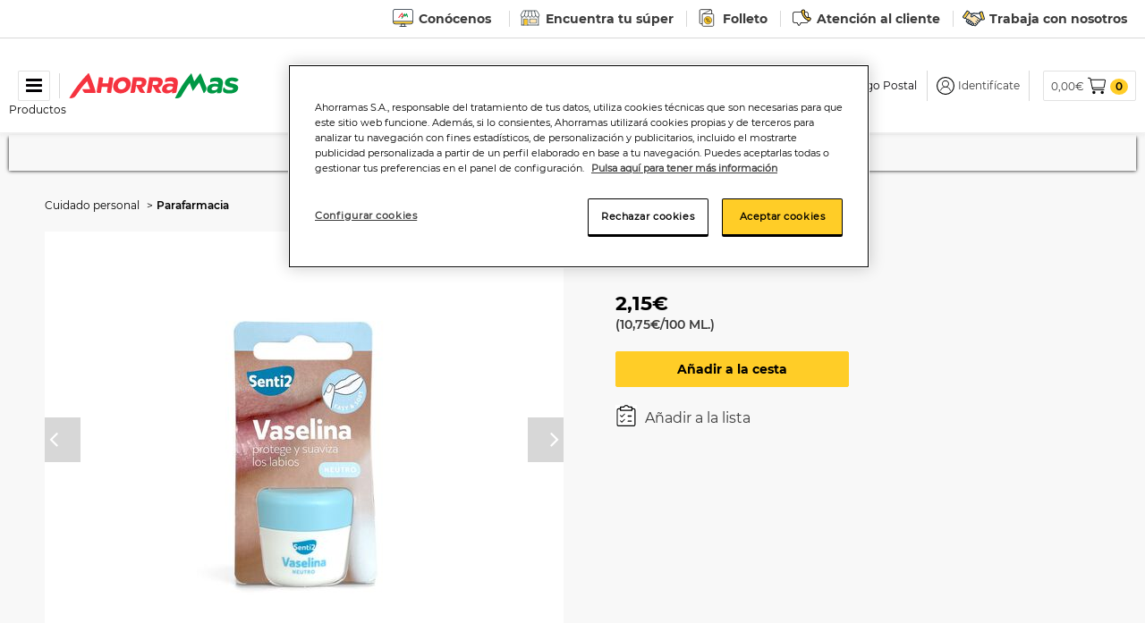

--- FILE ---
content_type: text/html;charset=UTF-8
request_url: https://www.ahorramas.com/vaselina-senti2-20ml-neutro-74372.html
body_size: 45090
content:





<!DOCTYPE html>
<html lang="es" translate="no">
<head>
<!--[if gt IE 9]><!-->
<script>//common/scripts.isml</script>
<script defer type="text/javascript" src="/on/demandware.static/Sites-Ahorramas-Site/-/es/v1769617875631/js/main.js"></script>

    <script defer type="text/javascript" src="/on/demandware.static/Sites-Ahorramas-Site/-/es/v1769617875631/js/productDetail.js"
        
        >
    </script>

    <script defer type="text/javascript" src="/on/demandware.static/Sites-Ahorramas-Site/-/es/v1769617875631/js/components/weightSelector.js"
        
        >
    </script>

    <script defer type="text/javascript" src="/on/demandware.static/Sites-Ahorramas-Site/-/es/v1769617875631/js/productTile.js"
        
        >
    </script>

    <script defer type="text/javascript" src="/on/demandware.static/Sites-Ahorramas-Site/-/es/v1769617875631/js/cart/cart.js"
        
        >
    </script>

    <script defer type="text/javascript" src="/on/demandware.static/Sites-Ahorramas-Site/-/es/v1769617875631/js/einsteinCarousel.js"
        
        >
    </script>

    <script defer type="text/javascript" src="/on/demandware.static/Sites-Ahorramas-Site/-/es/v1769617875631/js/carousel.js"
        
        >
    </script>


<!--<![endif]-->
<meta charset=UTF-8>

<meta http-equiv="x-ua-compatible" content="ie=edge">

<meta name="viewport" content="width=device-width, initial-scale=1">



  <title>Vaselina Senti2 20ml neutro | Ahorramas</title>



    <meta name="description" content="Compra online Vaselina Senti2 20ml neutro en nuestro Mercado Online y recíbelo a domicilio en 24h" />


<meta name="keywords" content="Ahorramas"/>


    <link rel="canonical" href="https://www.ahorramas.com/vaselina-senti2-20ml-neutro-74372.html"/>








    
        <meta property="og:image" content="https://www.ahorramas.com/on/demandware.static/-/Sites-ahorramas-master/default/dwce11ca35/Assets/074372_C1C1/large/d/c/9/1/dc911b384d9512faa2896cfda3f9f75db47eceac_074372_C1C1.jpg">
    

    
        <meta property="og:type" content="website">
    

    
        <meta name="twitter:card" content="Vaselina Senti2 20ml neutro | Ahorramas">
    

    
        <meta name="twitter:title" content="Vaselina Senti2 20ml neutro | Ahorramas">
    

    
        <meta property="og:title" content="Vaselina Senti2 20ml neutro | Ahorramas">
    

    
        <meta name="description" content="Compra online Vaselina Senti2 20ml neutro en nuestro Mercado Online y recíbelo a domicilio en 24h">
    

    

    
        <meta property="og:description" content="Compra online Vaselina Senti2 20ml neutro en nuestro Mercado Online y recíbelo a domicilio en 24h">
    

    
        <meta name="twitter:creator" content="Vaselina Senti2 20ml neutro | Ahorramas">
    

    
        <meta name="twitter:image" content="https://www.ahorramas.com/on/demandware.static/-/Sites-ahorramas-master/default/dwce11ca35/Assets/074372_C1C1/large/d/c/9/1/dc911b384d9512faa2896cfda3f9f75db47eceac_074372_C1C1.jpg">
    

    
        <meta name="twitter:site" content="Vaselina Senti2 20ml neutro | Ahorramas | Ahorramas">
    

    
        <meta name="twitter:description" content="Vaselina Senti2 20ml neutro | Ahorramas">
    

    
        <meta property="og:url" content="https://www.ahorramas.com/on/demandware.store/Sites-Ahorramas-Site/es/__SYSTEM__Page-Render?cid=pdp_parafarmacia&params=%7b%22custom%22%3a%22%7b%5c%22action%5c%22%3a%5c%22Product-Show%5c%22%2c%5c%22queryString%5c%22%3a%5c%22pid%3d74372%5c%22%2c%5c%22locale%5c%22%3a%5c%22es%5c%22%2c%5c%22tracking_consent%5c%22%3anull%2c%5c%22CurrentPageMetaData%5c%22%3a%7b%5c%22title%5c%22%3a%5c%22Vaselina%20Senti2%2020ml%20neutro%20%7c%20Ahorramas%5c%22%2c%5c%22description%5c%22%3a%5c%22Compra%20online%20Vaselina%20Senti2%2020ml%20neutro%20en%20nuestro%20Mercado%20Online%20y%20rec%c3%adbelo%20a%20domicilio%20en%2024h%5c%22%2c%5c%22keywords%5c%22%3a%5c%22%5c%22%2c%5c%22pageMetaTags%5c%22%3a%5b%7b%7d%2c%7b%7d%2c%7b%7d%2c%7b%7d%2c%7b%7d%2c%7b%7d%2c%7b%7d%2c%7b%7d%2c%7b%7d%2c%7b%7d%2c%7b%7d%5d%7d%7d%22%2c%22aspect_attributes%22%3a%7b%22product%22%3a%2274372%22%7d%7d&vf=dffc92e9eabdc2c847c3515714ebad24&at=pdp&pt=productDetail | Ahorramas">
    


<link rel="icon" type="image/png" href="/on/demandware.static/Sites-Ahorramas-Site/-/default/dwa2837c5a/images/favicons/favicon-196.png" sizes="196x196" />
<link rel="icon" type="image/png" href="/on/demandware.static/Sites-Ahorramas-Site/-/default/dwde3f784c/images/favicons/favicon-32.png" sizes="32x32" />
<link rel="icon" type="image/png" href="/on/demandware.static/Sites-Ahorramas-Site/-/default/dw98da1c76/images/favicons/favicon-48.png" sizes="48x48" />
<link rel="icon" type="image/png" href="/on/demandware.static/Sites-Ahorramas-Site/-/default/dw18c76a03/images/favicons/favicon-16.png" sizes="16x16" />
<link rel="icon" type="image/png" href="/on/demandware.static/Sites-Ahorramas-Site/-/default/dw1fad0d86/images/favicons/favicon-128.png" sizes="128x128" />
<link rel="icon" type="image/png" href="/on/demandware.static/Sites-Ahorramas-Site/-/default/dw6e2f341d/images/favicons/favicon-180.png" sizes="180x180" />
<link rel="shortcut icon" type="image/x-icon" href="/on/demandware.static/Sites-Ahorramas-Site/-/default/dwa863f137/images/favicons/favicon.ico" />

<link rel="stylesheet" href="/on/demandware.static/Sites-Ahorramas-Site/-/es/v1769617875631/css/global.css" />


    <link rel="stylesheet" href="/on/demandware.static/Sites-Ahorramas-Site/-/es/v1769617875631/css/experience/storePage.css"  />

    <link rel="stylesheet" href="/on/demandware.static/Sites-Ahorramas-Site/-/es/v1769617875631/css/product/detail.css"  />

    <link rel="stylesheet" href="/on/demandware.static/Sites-Ahorramas-Site/-/es/v1769617875631/css/experience/components/commerceLayouts/layout.css"  />

    <link rel="stylesheet" href="/on/demandware.static/Sites-Ahorramas-Site/-/es/v1769617875631/css/experience/components/commerceAssets/productTile.css"  />

    <link rel="stylesheet" href="/on/demandware.static/Sites-Ahorramas-Site/-/es/v1769617875631/css/experience/components/commerceLayouts/carousel.css"  />

    <link rel="stylesheet" href="/on/demandware.static/Sites-Ahorramas-Site/-/es/v1769617875631/css/experience/components/einstein/einsteinCarousel.css"  />







<script>
    var pageAction = 'productshow';
    window.dataLayer = window.dataLayer || [];

    // In all cases except Order Confirmation, the data layer should be pushed, so default to that case
    var pushDataLayer = true;
    if (pageAction === 'orderconfirm') {
        // As of now, the correction is for order confirmation only
        pushDataLayer = false;
    }

    if (pushDataLayer) {
        var layerObj;
        
        
    }
</script>


<script>
    window.dataLayer = window.dataLayer || [];
    dataLayer.push({"environment":"production","demandwareID":"abga01F7JVB8enPfA5MrpkY6gG","loggedInState":false,"locale":"es","currency":"EUR","pageLanguage":"en_US","registered":false,"email":"","emailHash":"","user_id":""});
</script>


<!-- Google Tag Manager -->
<script>(function(w,d,s,l,i){w[l]=w[l]||[];w[l].push({'gtm.start':
new Date().getTime(),event:'gtm.js'});var f=d.getElementsByTagName(s)[0],
j=d.createElement(s),dl=l!='dataLayer'?'&l='+l:'';j.async=true;j.src=
'https://www.googletagmanager.com/gtm.js?id='+i+dl;f.parentNode.insertBefore(j,f);
})(window,document,'script','dataLayer','GTM-W6KNVLT');</script>
<!-- End Google Tag Manager -->
<!-- Marketing Cloud Analytics -->
<script type="text/javascript" src="//510005055.collect.igodigital.com/collect.js"></script>
<!-- End Marketing Cloud Analytics -->

<!-- Marketing Cloud Analytics -->
<script type="text/javascript" src="//510005055.collect.igodigital.com/collect.js"></script>
<!-- End Marketing Cloud Analytics -->









<div class="experience-region experience-skin"><div class="experience-component experience-theme-skin"><!-- fonts -->

    <style>  
    @font-face {
        font-family: "Montserrat";
        src: url("/on/demandware.static/Sites-Ahorramas-Site/-/default/dwb033fb27/fonts/Montserrat-Regular.woff") format('woff'),
             url("/on/demandware.static/Sites-Ahorramas-Site/-/default/dwe1d160e9/fonts/Montserrat-Regular.ttf") format('truetype');
        font-display: block;
    }

    @font-face {
        font-family: "Montserrat Bold";
        src: url("/on/demandware.static/Sites-Ahorramas-Site/-/default/dw1a105c11/fonts/Montserrat-Bold.woff") format('woff'),
             url("/on/demandware.static/Sites-Ahorramas-Site/-/default/dwf61265f2/fonts/Montserrat-Bold.ttf") format('truetype');
        font-display: block;
    }

    @font-face {
        font-family: "Montserrat BoldItalic";
        src: url("/on/demandware.static/Sites-Ahorramas-Site/-/default/dw26265993/fonts/Montserrat-BoldItalic.woff") format('woff'),
             url("/on/demandware.static/Sites-Ahorramas-Site/-/default/dw93683402/fonts/Montserrat-BoldItalic.ttf") format('truetype');
        font-display: block;
    }

    @font-face {
        font-family: "Montserrat Italic";
        src: url("/on/demandware.static/Sites-Ahorramas-Site/-/default/dw12cbd06b/fonts/Montserrat-Italic.woff") format('woff'),
             url("/on/demandware.static/Sites-Ahorramas-Site/-/default/dwca873919/fonts/Montserrat-Italic.ttf") format('truetype');
        font-display: block;
    }

    @font-face {
        font-family: "Montserrat LightItalic";
        src: url("/on/demandware.static/Sites-Ahorramas-Site/-/default/dw2a6c06ba/fonts/Montserrat-LightItalic.woff") format('woff'),
             url("/on/demandware.static/Sites-Ahorramas-Site/-/default/dw35fc19c9/fonts/Montserrat-LightItalic.ttf") format('truetype');
        font-display: block;
    }

    @font-face {
        font-family: "Montserrat Light";
        src: url("/on/demandware.static/Sites-Ahorramas-Site/-/default/dw28559c56/fonts/Montserrat-Light.woff") format('woff'),
             url("/on/demandware.static/Sites-Ahorramas-Site/-/default/dwaad29ab2/fonts/Montserrat-Light.ttf") format('truetype');
        font-display: block;
    }

    @font-face {
        font-family: "Montserrat SemiBold";
        src: url("/on/demandware.static/Sites-Ahorramas-Site/-/default/dwa4c161f9/fonts/Montserrat-SemiBold.woff") format('woff'),
             url("/on/demandware.static/Sites-Ahorramas-Site/-/default/dw366f85b4/fonts/Montserrat-SemiBold.ttf") format('truetype');
        font-display: block;
    }

    @font-face {
        font-family: "Montserrat SemiBoldItalic";
        src: url("/on/demandware.static/Sites-Ahorramas-Site/-/default/dw446daff7/fonts/Montserrat-SemiBoldItalic.woff") format('woff'),
             url("/on/demandware.static/Sites-Ahorramas-Site/-/default/dwd8694385/fonts/Montserrat-SemiBoldItalic.ttf") format('truetype');
        font-display: block;
    }

    @font-face {
        font-family: "Montserrat Medium";
        src: url("/on/demandware.static/Sites-Ahorramas-Site/-/default/dw7a0dd56c/fonts/Montserrat-Medium.woff") format('woff'),
             url("/on/demandware.static/Sites-Ahorramas-Site/-/default/dwa727217c/fonts/Montserrat-Medium.ttf") format('truetype');
        font-display: block;
    }

    @font-face {
        font-family: "Montserrat MediumItalic";
        src: url("/on/demandware.static/Sites-Ahorramas-Site/-/default/dwf4b26e5f/fonts/Montserrat-MediumItalic.woff") format('woff'),
             url("/on/demandware.static/Sites-Ahorramas-Site/-/default/dw5cc434bb/fonts/Montserrat-MediumItalic.ttf") format('truetype');
        font-display: block;
    }
</style>

    <style>  
    @font-face {
        font-family: "BlackBerryLove";
        src: url("/on/demandware.static/Sites-Ahorramas-Site/-/default/dw18b2b467/fonts/BlackBerryLove_Medium.woff") format('woff');
        font-display: block;
    }

    @font-face {
        font-family: "BlackBerryLove Italic";
        src: url("/on/demandware.static/Sites-Ahorramas-Site/-/default/dw9219629e/fonts/BlackBerryLove_MediumItalic.woff") format('woff');
        font-display: block;
    }

    @font-face {
        font-family: "BlackBerryLove Bold";
        src: url("/on/demandware.static/Sites-Ahorramas-Site/-/default/dw83a8032f/fonts/BlackBerryLove_Bold.woff") format('woff');
        font-display: block;
    }

    @font-face {
        font-family: "BlackBerryLove BoldItalic";
        src: url("/on/demandware.static/Sites-Ahorramas-Site/-/es/v1769617875631/fonts/BlackBerryLove_BoldItalic.woff") format('woff');
        font-display: block;
    }

    @font-face {
        font-family: "BlackBerryLove Semibold";
        src: url("/on/demandware.static/Sites-Ahorramas-Site/-/default/dw8d2502c5/fonts/BlackBerryLove_Semibold.woff") format('woff');
        font-display: block;
    }

    @font-face {
        font-family: "BlackBerryLove SemiboldItalic";
        src: url("/on/demandware.static/Sites-Ahorramas-Site/-/default/dwfde1cd59/fonts/BlackBerryLove_SemiboldItalic.woff") format('woff');
        font-display: block;
    }
</style>

<!-- skin variables -->
<style>
:root {
    --skin-primary-color-1: #FFCD27;
    --skin-primary-color-invert-1: #FFFFFF;
    --skin-background-color-1: #f8f8f8;
    --skin-border-color-1: #EEEEEE;
    --skin-link-color-1: #3B3B3B;
    --skin-banner-background-color-1: #FFFFFF;
    --skin-banner-text-color-1: #3B3B3B;
    --skin-menu-color-1-invert: #FFCD27;
    --skin-main-text-color-1: #000;
    --skin-selectbox-background-color-1: #FFFFFF;
    --skin-selectbox-text-color-1: #333333;
    --skin-heading-color-1: #FFCD27;
    --skin-heading-color-1-invert: #fff;
    --skin-price-1: #DC244A;
    --skin-header-font: 'BlackBerryLove Bold';
    --skin-body-font: 'Montserrat';
    --skin-menu-font: 'Montserrat';
}
</style>
</div></div>






<!--link rel="stylesheet" href="/on/demandware.static/Sites-Ahorramas-Site/-/es/v1769617875631/css/skin/skin.css" -->

<link rel="stylesheet" href="/on/demandware.static/Sites-Ahorramas-Site/-/es/v1769617875631/css/ahorramas.css" />

<script type="text/javascript">//<!--
/* <![CDATA[ (head-active_data.js) */
var dw = (window.dw || {});
dw.ac = {
    _analytics: null,
    _events: [],
    _category: "",
    _searchData: "",
    _anact: "",
    _anact_nohit_tag: "",
    _analytics_enabled: "true",
    _timeZone: "Etc/UTC",
    _capture: function(configs) {
        if (Object.prototype.toString.call(configs) === "[object Array]") {
            configs.forEach(captureObject);
            return;
        }
        dw.ac._events.push(configs);
    },
	capture: function() { 
		dw.ac._capture(arguments);
		// send to CQ as well:
		if (window.CQuotient) {
			window.CQuotient.trackEventsFromAC(arguments);
		}
	},
    EV_PRD_SEARCHHIT: "searchhit",
    EV_PRD_DETAIL: "detail",
    EV_PRD_RECOMMENDATION: "recommendation",
    EV_PRD_SETPRODUCT: "setproduct",
    applyContext: function(context) {
        if (typeof context === "object" && context.hasOwnProperty("category")) {
        	dw.ac._category = context.category;
        }
        if (typeof context === "object" && context.hasOwnProperty("searchData")) {
        	dw.ac._searchData = context.searchData;
        }
    },
    setDWAnalytics: function(analytics) {
        dw.ac._analytics = analytics;
    },
    eventsIsEmpty: function() {
        return 0 == dw.ac._events.length;
    }
};
/* ]]> */
// -->
</script>
<script type="text/javascript">//<!--
/* <![CDATA[ (head-cquotient.js) */
var CQuotient = window.CQuotient = {};
CQuotient.clientId = 'bfnh-Ahorramas';
CQuotient.realm = 'BFNH';
CQuotient.siteId = 'Ahorramas';
CQuotient.instanceType = 'prd';
CQuotient.locale = 'es';
CQuotient.fbPixelId = '__UNKNOWN__';
CQuotient.activities = [];
CQuotient.cqcid='';
CQuotient.cquid='';
CQuotient.cqeid='';
CQuotient.cqlid='';
CQuotient.apiHost='api.cquotient.com';
/* Turn this on to test against Staging Einstein */
/* CQuotient.useTest= true; */
CQuotient.useTest = ('true' === 'false');
CQuotient.initFromCookies = function () {
	var ca = document.cookie.split(';');
	for(var i=0;i < ca.length;i++) {
	  var c = ca[i];
	  while (c.charAt(0)==' ') c = c.substring(1,c.length);
	  if (c.indexOf('cqcid=') == 0) {
		CQuotient.cqcid=c.substring('cqcid='.length,c.length);
	  } else if (c.indexOf('cquid=') == 0) {
		  var value = c.substring('cquid='.length,c.length);
		  if (value) {
		  	var split_value = value.split("|", 3);
		  	if (split_value.length > 0) {
			  CQuotient.cquid=split_value[0];
		  	}
		  	if (split_value.length > 1) {
			  CQuotient.cqeid=split_value[1];
		  	}
		  	if (split_value.length > 2) {
			  CQuotient.cqlid=split_value[2];
		  	}
		  }
	  }
	}
}
CQuotient.getCQCookieId = function () {
	if(window.CQuotient.cqcid == '')
		window.CQuotient.initFromCookies();
	return window.CQuotient.cqcid;
};
CQuotient.getCQUserId = function () {
	if(window.CQuotient.cquid == '')
		window.CQuotient.initFromCookies();
	return window.CQuotient.cquid;
};
CQuotient.getCQHashedEmail = function () {
	if(window.CQuotient.cqeid == '')
		window.CQuotient.initFromCookies();
	return window.CQuotient.cqeid;
};
CQuotient.getCQHashedLogin = function () {
	if(window.CQuotient.cqlid == '')
		window.CQuotient.initFromCookies();
	return window.CQuotient.cqlid;
};
CQuotient.trackEventsFromAC = function (/* Object or Array */ events) {
try {
	if (Object.prototype.toString.call(events) === "[object Array]") {
		events.forEach(_trackASingleCQEvent);
	} else {
		CQuotient._trackASingleCQEvent(events);
	}
} catch(err) {}
};
CQuotient._trackASingleCQEvent = function ( /* Object */ event) {
	if (event && event.id) {
		if (event.type === dw.ac.EV_PRD_DETAIL) {
			CQuotient.trackViewProduct( {id:'', alt_id: event.id, type: 'raw_sku'} );
		} // not handling the other dw.ac.* events currently
	}
};
CQuotient.trackViewProduct = function(/* Object */ cqParamData){
	var cq_params = {};
	cq_params.cookieId = CQuotient.getCQCookieId();
	cq_params.userId = CQuotient.getCQUserId();
	cq_params.emailId = CQuotient.getCQHashedEmail();
	cq_params.loginId = CQuotient.getCQHashedLogin();
	cq_params.product = cqParamData.product;
	cq_params.realm = cqParamData.realm;
	cq_params.siteId = cqParamData.siteId;
	cq_params.instanceType = cqParamData.instanceType;
	cq_params.locale = CQuotient.locale;
	
	if(CQuotient.sendActivity) {
		CQuotient.sendActivity(CQuotient.clientId, 'viewProduct', cq_params);
	} else {
		CQuotient.activities.push({activityType: 'viewProduct', parameters: cq_params});
	}
};
/* ]]> */
// -->
</script>


   <script type="application/ld+json">
        {"@context":"http://schema.org/","@type":"Product","name":"Vaselina Senti2 20ml neutro","description":"VASELINA SENTI2 20ML NEUTRO","mpn":"74372","sku":"74372","image":["/on/demandware.static/-/Sites-ahorramas-master/default/dwce11ca35/Assets/074372_C1C1/large/d/c/9/1/dc911b384d9512faa2896cfda3f9f75db47eceac_074372_C1C1.jpg","/on/demandware.static/-/Sites-ahorramas-master/default/dwe6241f54/Assets/074372_EIAh2/large/1/3/7/4/137467b41466ff47be79df1a07c410d254f72a19_074372_EIAh2.jpg","/on/demandware.static/-/Sites-ahorramas-master/default/dwdad5caa0/Assets/074372_EIAh/large/d/7/3/0/d730e83b6b807196582e0811a68b5bd3dd6f3f4d_074372_EIAh.jpg","https://www.ahorramas.com/dw/image/v2/BFNH_PRD/on/demandware.static/-/Sites-ahorramas-master/default/dwce11ca35/Assets/074372_C1C1/large/d/c/9/1/dc911b384d9512faa2896cfda3f9f75db47eceac_074372_C1C1.jpg?sw=140&sh=140","https://www.ahorramas.com/dw/image/v2/BFNH_PRD/on/demandware.static/-/Sites-ahorramas-master/default/dwe6241f54/Assets/074372_EIAh2/large/1/3/7/4/137467b41466ff47be79df1a07c410d254f72a19_074372_EIAh2.jpg?sw=140&sh=140","https://www.ahorramas.com/dw/image/v2/BFNH_PRD/on/demandware.static/-/Sites-ahorramas-master/default/dwdad5caa0/Assets/074372_EIAh/large/d/7/3/0/d730e83b6b807196582e0811a68b5bd3dd6f3f4d_074372_EIAh.jpg?sw=140&sh=140"],"brand":{"@type":"Brand","name":"SENTI2"},"offers":{"url":{},"itemCondition":"https://schema.org/NewCondition","@type":"Offer","priceCurrency":"EUR","price":"2.15","availability":"http://schema.org/InStock","shippingDetails":{"@type":"OfferShippingDetails","shippingRate":{"@type":"MonetaryAmount","value":"7.1","currency":"EUR"},"shippingDestination":{"@type":"DefinedRegion","addressCountry":"ES"},"deliveryTime":{"@type":"ShippingDeliveryTime","handlingTime":{"@type":"QuantitativeValue","minValue":"1","maxValue":"5"},"transitTime":{"@type":"QuantitativeValue","minValue":"0","maxValue":"1"}}}}}
    </script>


    <script type="application/ld+json">
        {"@context":"http://schema.org/","@type":"BreadcrumbList","itemListElement":[{"@type":"ListItem","position":1,"item":{"id":"https://www.ahorramas.com/cuidado-personal/","name":"Cuidado personal"}},{"@type":"ListItem","position":2,"item":{"id":"https://www.ahorramas.com/cuidado-personal/parafarmacia/","name":"Parafarmacia"}}]}
    </script>




</head>
<body data-position>
<!-- Google Tag Manager (noscript) -->
<noscript><iframe src="https://www.googletagmanager.com/ns.html?id=GTM-W6KNVLT"
height="0" width="0" style="display:none;visibility:hidden"></iframe></noscript>
<!-- End Google Tag Manager (noscript) -->

<div class="page" data-action="Product-Show" data-querystring="null" >




<div class="top-header-banner">
    <div class="container">
        
    
    <div class="content-asset"><!-- dwMarker="content" dwContentID="4253d234c4f09a089d18f3470f" -->
        <a class="mob-dis-none" href="https://corporativa.ahorramas.com/"  target="_blank"><img alt="" width="25" height="20" src="https://www.ahorramas.com/on/demandware.static/-/Library-Sites-AhorramasSharedLib/default/dw0ee6f220/header/corporativa.svg" title="" />Conócenos</a>
<a class="mob-dis-none" href="https://www.ahorramas.com/encuentra-tu-tienda" ><img alt="" width="25" height="20" src="https://www.ahorramas.com/on/demandware.static/-/Library-Sites-AhorramasSharedLib/default/dw4591c068/header/tienda.svg" title="" />Encuentra tu súper</a> 
<a class="mob-dis-none" href="https://www.ahorramas.com/folletos.html" ><img alt="" width="25" height="20" src="https://www.ahorramas.com/on/demandware.static/-/Library-Sites-AhorramasSharedLib/default/dw97bdabb8/header/folleto.svg" title="" />Folleto</a> 
<a class="mob-dis-none" href="https://www.ahorramas.com/contacta-con-nosotros" ><img alt="" width="25" height="20" src="https://www.ahorramas.com/on/demandware.static/-/Library-Sites-AhorramasSharedLib/default/dwdbb42110/header/contacto.svg" title="" />Atenci&oacute;n al cliente</a>
<a class="mob-dis-none" href="https://empleo.ahorramas.com/"  target="_blank"><img alt="" width="25" height="20" src="https://www.ahorramas.com/on/demandware.static/-/Library-Sites-AhorramasSharedLib/default/dwec0714f1/header/trabajo.svg" title="" />Trabaja con nosotros</a>
<style>

@media (max-width: 576px) { 
.mob-dis-none{
display:none;
}
 }


@include media-breakpoint-up(md) {

        .content-asset {
            text-align: left;
            padding: 5px 0;
            height: auto;
        }

        a {
            padding: 0 10px 0 10px;

            &:first-of-type {
                padding: 0 10px 0 0;
            }
        }
    }






</style>
    </div> <!-- End content-asset -->



    </div>
</div>

<header class="header-section banner-color">
    <nav class="header-navigation fixed-top">
        <div class="header-container container d-flex align-items-center justify-content-between flex-nowrap">

            <div class="header-component navigation-menu text-center">
                <button class="navbar-toggler" type="button" aria-controls="sg-navbar-collapse" aria-expanded="false" aria-label="Toggle navigation">
                    <i class="fa fa-bars" aria-hidden="true"></i>
                </button>
                <p class="mb-0 menu-label font-small-12 d-lg-block">Productos</p>
            </div>

            <div class="header-component brand-logo">
                <a class="logo-home" href="/" title="Ahorramas Volver a la p&aacute;gina principal">
                    <img loading="lazy" width="190" height="28" class="image-logo hidden-sm-down" src="/on/demandware.static/Sites-Ahorramas-Site/-/default/dw7a270a5f/images/logo.svg" alt="Ahorramas" />
                    <img loading="lazy" width="120" height="18" class="image-logo d-md-none" src="/on/demandware.static/Sites-Ahorramas-Site/-/default/dw7a270a5f/images/logo.svg" alt="Ahorramas" />
                </a>
            </div>

            <div class="search header-search-section d-lg-block">
                <div class="site-search">
    <form role="search"
          action="/buscador"
          method="get"
          name="simpleSearch">
        <input class="form-control search-field"
               type="text"
               name="q"
               value=""
               placeholder="Buscar productos"
               role="combobox"
               aria-describedby="search-assistive-text"
               aria-haspopup="listbox"
               aria-owns="search-results"
               aria-expanded="false"
               aria-autocomplete="list"
               aria-activedescendant=""
               aria-controls="search-results"
               aria-label="Introduzca la palabra clave o el art&iacute;culo"
               autocomplete="off" />
        <button type="reset" name="reset-button" class="fa fa-times reset-button d-none" aria-label="Borrar palabras clave de b&uacute;squeda "></button>
        <button type="submit" name="search-button" class="fa fa-search" aria-label="Enviar palabras clave de b&uacute;squeda"></button>
        <div class="suggestions-wrapper" data-url="/on/demandware.store/Sites-Ahorramas-Site/es/SearchServices-GetSuggestions?q="></div>
        <input type="hidden" value="null" name="lang">
    </form>
</div>

            </div>

            <div class="header-component d-md-block d-lg-none header-search-icon"></div>

            <div class="header-component user-section">
                <div class="user-container d-flex align-items-center justify-content-end flex-nowrap">
                    <div class="header-store-section container text-center hidden-md-down">
                        

<input type="hidden" id="isLoggedIn" name="isLoggedIn" value="false" />
<input type="hidden" id="changestoreinfomodal" name="changestoreinfomodal" data-url="https://www.ahorramas.com/on/demandware.store/Sites-Ahorramas-Site/es/Stores-GetInformativeStoreModal" />


    
     
            <div class="view-my-lists d-flex justify-content-center align-items-center">
        <a class="my-lists-label" href="https://www.ahorramas.com/on/demandware.store/Sites-Ahorramas-Site/es/Login-Show?rurl=4">
            Mis pedidos
        </a>
    </div>
    
    <div id="headerSelectStoreModal" class="headerselectstore titlebox d-flex align-items-center justify-content-center justify-content-lg-start"
        data-selectstoremodalurl="https://www.ahorramas.com/on/demandware.store/Sites-Ahorramas-Site/es/Stores-GetSelectStoreModal" 
        data-selectstoreheaderurl="https://www.ahorramas.com/on/demandware.store/Sites-Ahorramas-Site/es/Stores-SelectedStoreHeader"
        data-showstoreselectormodal="true">
        
            <div class="text-nowrap">
                <span class="icon icon-location">Configurar</span> 
            </div>
            <button class="btn btn-link my-store" aria-label="&iquest;D&oacute;nde quieres recibir tu pedido?">
                C&oacute;digo Postal
            </button>
        
    </div>



                    </div>

                    
<div class="navbar-header d-flex align-items-center" data-customer-no="">
    
        <div class="user user-icon d-flex align-items-center">
            <a href="https://www.ahorramas.com/on/demandware.store/Sites-Ahorramas-Site/es/Login-Show" role="button" aria-label="Iniciar sesi&oacute;n">
                <span class="icon icon-user"></span>
                <span class="user-message hidden-md-down">Identif&iacute;cate</span>
            </a>
        </div>
        <input type="hidden" id="showDocIdModal" name="showDocIdModal" value="false"/>
    
</div>


                    <div class="minicart experience d-flex align-items-center" data-action-url="/on/demandware.store/Sites-Ahorramas-Site/es/Cart-MiniCartShow">
                        <a class="minicart-link" href="https://www.ahorramas.com/cart" data-quantity="0" 
    title="Cesta de la compra 0 Art&iacute;culos" 
    aria-label="Cesta de la compra 0 Art&iacute;culos" aria-haspopup="true">
    <span class="minicart-total-price hidden-sm-down">0,00&#8364;</span>
    <span class="icon icon-basket minicart-icon"></span>
</a>
<div class="minicart-container" data-list-name="Carrito desplegable">
    <div class="minicart-total hide-link-med">
        <a class="minicart-link" href="https://www.ahorramas.com/cart" data-quantity="0"
            title="Cesta de la compra 0 Art&iacute;culos" 
            aria-label="Cesta de la compra 0 Art&iacute;culos" aria-haspopup="true">
            <span class="minicart-quantity">
                0
            </span>
        </a>
    </div>
    <div class="cart-json hidden" data-cart="{&quot;itemsquantities&quot;:[]}" style="display:none;"><!--empty--></div>
    <div class="minicart-total hide-no-link">
        <span class="minicart-quantity">
            0
        </span>
    </div>
    <div class="popover popover-bottom"></div>
</div>

                    </div>
                </div>
            </div>
        </div>
    </nav>

    <div class="main-menu navbar-toggleable-md menu-toggleable-left multilevel-dropdown" id="sg-navbar-collapse">
        


<nav class="navbar navbar-expand-md bg-inverse col-12" data-citrusrequesturl="/on/demandware.store/Sites-Ahorramas-Site/es/CitrusAd-RequestBannerAjax?contentStandardId=navigationBanner">
    
    <div class="close-menu d-lg-none d-flex align-items-center justify-content-between flex-nowrap">
        <div class="back">
            <span class="arrow-left d-block"></span>
        </div>
        <div class="menu-logo">
            <img class="image-logo" src="/on/demandware.static/Sites-Ahorramas-Site/-/default/dw7a270a5f/images/logo.svg"
                alt="Ahorramas" />
        </div>
        <div class="close-button">
            <i class="fa fa-times" aria-hidden="true"></i>
        </div>
    </div>
    <div class="menu-group" role="navigation">
        <div class="nav navbar-nav navigation-slder" role="menu">
            
                
                    
                        <div class="nav-item dropdown" role="presentation">
                            <a href="/ofertas/"
                            id="ofertas" role="button" data-toggle="dropdown" aria-haspopup="true"
                            aria-expanded="false" tabindex="0"
                            class="nav-link dropdown-toggle d-flex align-items-left justify-content-md-left
                            flex-md-wrap ">
                            
                            

                            <div class="menu-category-image-container text-md-center"
                                style="background-image: url(/on/demandware.static/Sites-Ahorramas-Site/-/default/dwb77dcce9/images/menu/ofertas.svg);">
                                <img class="menu-category-image standard-image" src="/on/demandware.static/Sites-Ahorramas-Site/-/default/dwb77dcce9/images/menu/ofertas.svg"
                                    alt="OFERTAS" />
                                <img class="menu-category-image selected-image" src="/on/demandware.static/Sites-Ahorramas-Site/-/default/dwbdd39afe/images/menu/ofertas-selected.svg"
                                    alt="OFERTAS" />
                            </div>
                            <span class="menu-category-name">OFERTAS</span>
                            </a>
                            
                            

                            


<div class="dropdown-menu" aria-hidden="true" aria-expanded="false">
    <ul class="dropdown-menu-list" role="menu" aria-label="ofertas">
        
            
                
                    <li class="dropdown-item no-subcategory " role="presentation">
                        <a href="/ofertas/alimentacion/" id="ofertas_alimentacion" role="menuitem" class="dropdown-link" tabindex="0">Alimentaci&oacute;n</a>
                    </li>
                
            
        
            
                
                    <li class="dropdown-item no-subcategory " role="presentation">
                        <a href="/ofertas/bebe/" id="ofertas_bebe" role="menuitem" class="dropdown-link" tabindex="0">Beb&eacute;</a>
                    </li>
                
            
        
            
                
                    <li class="dropdown-item no-subcategory " role="presentation">
                        <a href="/ofertas/bebidas/" id="ofertas_bebidas" role="menuitem" class="dropdown-link" tabindex="0">Bebidas</a>
                    </li>
                
            
        
            
                
                    <li class="dropdown-item no-subcategory " role="presentation">
                        <a href="/ofertas/congelados/" id="ofertas_congelados" role="menuitem" class="dropdown-link" tabindex="0">Congelados</a>
                    </li>
                
            
        
            
                
                    <li class="dropdown-item no-subcategory " role="presentation">
                        <a href="/ofertas/cuidado-personal/" id="ofertas_cuidado_personal" role="menuitem" class="dropdown-link" tabindex="0">Cuidado personal</a>
                    </li>
                
            
        
            
                
                    <li class="dropdown-item no-subcategory " role="presentation">
                        <a href="/ofertas/frescos/" id="ofertas_frescos" role="menuitem" class="dropdown-link" tabindex="0">Frescos</a>
                    </li>
                
            
        
            
                
                    <li class="dropdown-item no-subcategory " role="presentation">
                        <a href="/ofertas/hogar/" id="ofertas_hogar" role="menuitem" class="dropdown-link" tabindex="0">Hogar</a>
                    </li>
                
            
        
            
                
                    <li class="dropdown-item no-subcategory " role="presentation">
                        <a href="/ofertas/lacteos/" id="ofertas_lacteos" role="menuitem" class="dropdown-link" tabindex="0">L&aacute;cteos</a>
                    </li>
                
            
        
            
                
                    <li class="dropdown-item no-subcategory " role="presentation">
                        <a href="/ofertas/limpieza/" id="ofertas_limpieza" role="menuitem" class="dropdown-link" tabindex="0">Limpieza</a>
                    </li>
                
            
        
            
                
                    <li class="dropdown-item no-subcategory " role="presentation">
                        <a href="/ofertas/mascotas/" id="ofertas_mascotas" role="menuitem" class="dropdown-link" tabindex="0">Mascotas</a>
                    </li>
                
            
        
    </ul>
</div>
<div class="d-none menu-content-asset menu-asset-ofertas" data-categoryid="ofertas">
    


</div>
                        </div>
                    
                
                    
                        
                    
                
                    
                        <div class="nav-item dropdown" role="presentation">
                            <a href="/frescos/"
                            id="frescos" role="button" data-toggle="dropdown" aria-haspopup="true"
                            aria-expanded="false" tabindex="0"
                            class="nav-link dropdown-toggle d-flex align-items-left justify-content-md-left
                            flex-md-wrap ">
                            
                            

                            <div class="menu-category-image-container text-md-center"
                                style="background-image: url(/on/demandware.static/-/Sites-ahorramas-storefront/default/dw827137d4/menu/FrescosNormalMobile20x20.svg);">
                                <img class="menu-category-image standard-image" src="/on/demandware.static/-/Sites-ahorramas-storefront/default/dw827137d4/menu/FrescosNormalMobile20x20.svg"
                                    alt="Frescos" />
                                <img class="menu-category-image selected-image" src="/on/demandware.static/-/Sites-ahorramas-storefront/default/dwcddc4da9/menu/FrescosPressedMobile20x20.svg"
                                    alt="Frescos" />
                            </div>
                            <span class="menu-category-name">Frescos</span>
                            </a>
                            
                            

                            


<div class="dropdown-menu" aria-hidden="true" aria-expanded="false">
    <ul class="dropdown-menu-list" role="menu" aria-label="frescos">
        
            
                
                    <li class="dropdown-item dropdown " role="presentation">
                        <a href="/frescos/carniceria/" id="carniceria" class="dropdown-link dropdown-toggle" role="button" data-toggle="dropdown" aria-haspopup="true" aria-expanded="false" tabindex="0">Carnicer&iacute;a</a>
                        

                        <div class="dropdown-menu" aria-hidden="true" aria-expanded="false">
    <ul class="dropdown-menu-list" role="menu" aria-label="carniceria">
        
            
                
                    <li class="dropdown-item no-subcategory " role="presentation">
                        <a href="https://www.ahorramas.com/frescos/carniceria/" id="ver_todo_carniceria" role="menuitem" class="dropdown-link" tabindex="0">Ver todo</a>
                    </li>
                
            
        
            
                
                    <li class="dropdown-item no-subcategory " role="presentation">
                        <a href="/frescos/carniceria/pollo/" id="pollo" role="menuitem" class="dropdown-link" tabindex="0">Pollo</a>
                    </li>
                
            
        
            
                
                    <li class="dropdown-item no-subcategory " role="presentation">
                        <a href="/frescos/carniceria/ternera-y-vacuno/" id="ternera_y_vacuno" role="menuitem" class="dropdown-link" tabindex="0">Ternera y vacuno</a>
                    </li>
                
            
        
            
                
                    <li class="dropdown-item no-subcategory " role="presentation">
                        <a href="/frescos/carniceria/cerdo-y-cochinillo/" id="cerdo_y_cochinillo" role="menuitem" class="dropdown-link" tabindex="0">Cerdo y cochinillo</a>
                    </li>
                
            
        
            
                
                    <li class="dropdown-item no-subcategory " role="presentation">
                        <a href="/frescos/carniceria/carne-picada-y-hamburguesas/" id="carne_picada_y_hamburguesas" role="menuitem" class="dropdown-link" tabindex="0">Carne picada y hamburguesas</a>
                    </li>
                
            
        
            
                
                    <li class="dropdown-item no-subcategory " role="presentation">
                        <a href="/frescos/carniceria/conejo-pavo-y-otras-aves/" id="conejo_pavo_y_otras_aves" role="menuitem" class="dropdown-link" tabindex="0">Conejo, pavo y otras aves</a>
                    </li>
                
            
        
            
                
                    <li class="dropdown-item no-subcategory " role="presentation">
                        <a href="/frescos/carniceria/cordero-y-lechal/" id="cordero_y_cabrito" role="menuitem" class="dropdown-link" tabindex="0">Cordero y lechal</a>
                    </li>
                
            
        
            
                
                    <li class="dropdown-item no-subcategory " role="presentation">
                        <a href="/frescos/carniceria/embutidos-frescos/" id="embutidos_frescos" role="menuitem" class="dropdown-link" tabindex="0">Embutidos frescos</a>
                    </li>
                
            
        
            
                
                    <li class="dropdown-item no-subcategory " role="presentation">
                        <a href="/frescos/carniceria/empanados-y-elaborados/" id="empanados_y_elaborados" role="menuitem" class="dropdown-link" tabindex="0">Empanados y Elaborados</a>
                    </li>
                
            
        
            
                
                    <li class="dropdown-item no-subcategory " role="presentation">
                        <a href="/frescos/carniceria/casqueria-y-arreglos/" id="casqueria_y_arreglos" role="menuitem" class="dropdown-link" tabindex="0">Casquer&iacute;a y arreglos</a>
                    </li>
                
            
        
    </ul>
</div>
                    </li>
                
            
        
            
                
                    <li class="dropdown-item dropdown " role="presentation">
                        <a href="/frescos/charcuteria/" id="charcuteria" class="dropdown-link dropdown-toggle" role="button" data-toggle="dropdown" aria-haspopup="true" aria-expanded="false" tabindex="0">Charcuter&iacute;a</a>
                        

                        <div class="dropdown-menu" aria-hidden="true" aria-expanded="false">
    <ul class="dropdown-menu-list" role="menu" aria-label="charcuteria">
        
            
                
                    <li class="dropdown-item no-subcategory " role="presentation">
                        <a href="https://www.ahorramas.com/frescos/charcuteria/" id="ver_todo_charcuteria" role="menuitem" class="dropdown-link" tabindex="0">Ver todo</a>
                    </li>
                
            
        
            
                
                    <li class="dropdown-item dropdown " role="presentation">
                        <a href="/frescos/charcuteria/jamones-y-paletas-curadas/" id="jamones_y_paletillas_curadas" class="dropdown-link dropdown-toggle" role="button" data-toggle="dropdown" aria-haspopup="true" aria-expanded="false" tabindex="0">Jamones y Paletas curadas</a>
                        

                        <div class="dropdown-menu" aria-hidden="true" aria-expanded="false">
    <ul class="dropdown-menu-list" role="menu" aria-label="jamones_y_paletillas_curadas">
        
            
                
                    <li class="dropdown-item no-subcategory " role="presentation">
                        <a href="/frescos/charcuteria/jamones-y-paletas-curadas/jamon-o-paleta-por-pieza/" id="jamon_por_pieza" role="menuitem" class="dropdown-link" tabindex="0">Jam&oacute;n o paleta por PIEZA</a>
                    </li>
                
            
        
            
                
                    <li class="dropdown-item no-subcategory " role="presentation">
                        <a href="/frescos/charcuteria/jamones-y-paletas-curadas/jamon-o-paleta-al-corte/" id="jamon_al_corte" role="menuitem" class="dropdown-link" tabindex="0">Jam&oacute;n o paleta al CORTE</a>
                    </li>
                
            
        
            
        
            
        
            
        
            
                
                    <li class="dropdown-item no-subcategory " role="presentation">
                        <a href="/frescos/charcuteria/jamones-y-paletas-curadas/maletin-de-jamon-o-paleta/" id="maletines_jamon_paleta" role="menuitem" class="dropdown-link" tabindex="0">Malet&iacute;n de jam&oacute;n o paleta</a>
                    </li>
                
            
        
            
                
                    <li class="dropdown-item no-subcategory " role="presentation">
                        <a href="/frescos/charcuteria/jamones-y-paletas-curadas/jamon-y-paleta-envasados/" id="envasados" role="menuitem" class="dropdown-link" tabindex="0">Jam&oacute;n y Paleta envasados</a>
                    </li>
                
            
        
            
        
            
                
                    <li class="dropdown-item no-subcategory " role="presentation">
                        <a href="https://www.ahorramas.com/frescos/charcuteria/jamones-y-paletas-curadas/" id="ver_todo_jamones_y_paletas_curadas" role="menuitem" class="dropdown-link" tabindex="0">Ver todo</a>
                    </li>
                
            
        
    </ul>
</div>
                    </li>
                
            
        
            
                
                    <li class="dropdown-item no-subcategory " role="presentation">
                        <a href="/frescos/charcuteria/fiambres-y-cocidos/" id="fiambres_y_cocidos" role="menuitem" class="dropdown-link" tabindex="0">Fiambres y cocidos</a>
                    </li>
                
            
        
            
                
                    <li class="dropdown-item no-subcategory " role="presentation">
                        <a href="/frescos/charcuteria/curados-y-embutidos/" id="curados_y_embutidos" role="menuitem" class="dropdown-link" tabindex="0">Curados y embutidos</a>
                    </li>
                
            
        
            
                
                    <li class="dropdown-item dropdown " role="presentation">
                        <a href="/frescos/charcuteria/embutidos-ibericos/" id="ibericos" class="dropdown-link dropdown-toggle" role="button" data-toggle="dropdown" aria-haspopup="true" aria-expanded="false" tabindex="0">Embutidos ib&eacute;ricos</a>
                        

                        <div class="dropdown-menu" aria-hidden="true" aria-expanded="false">
    <ul class="dropdown-menu-list" role="menu" aria-label="ibericos">
        
            
        
            
                
                    <li class="dropdown-item no-subcategory " role="presentation">
                        <a href="/frescos/charcuteria/embutidos-ibericos/chorizo/" id="Chorizo" role="menuitem" class="dropdown-link" tabindex="0">Chorizo</a>
                    </li>
                
            
        
            
                
                    <li class="dropdown-item no-subcategory " role="presentation">
                        <a href="/frescos/charcuteria/embutidos-ibericos/jamon-y-paleta/" id="Jamon_y_paletilla" role="menuitem" class="dropdown-link" tabindex="0">Jam&oacute;n y Paleta</a>
                    </li>
                
            
        
            
                
                    <li class="dropdown-item no-subcategory " role="presentation">
                        <a href="/frescos/charcuteria/embutidos-ibericos/lomo/" id="Lomo" role="menuitem" class="dropdown-link" tabindex="0">Lomo</a>
                    </li>
                
            
        
            
                
                    <li class="dropdown-item no-subcategory " role="presentation">
                        <a href="/frescos/charcuteria/embutidos-ibericos/salchichon/" id="salchichon" role="menuitem" class="dropdown-link" tabindex="0">Salchich&oacute;n</a>
                    </li>
                
            
        
    </ul>
</div>
                    </li>
                
            
        
            
                
                    <li class="dropdown-item dropdown " role="presentation">
                        <a href="/frescos/charcuteria/pates-y-sobrasada/" id="pates_y_sobrasada" class="dropdown-link dropdown-toggle" role="button" data-toggle="dropdown" aria-haspopup="true" aria-expanded="false" tabindex="0">Pat&eacute;s y sobrasada</a>
                        

                        <div class="dropdown-menu" aria-hidden="true" aria-expanded="false">
    <ul class="dropdown-menu-list" role="menu" aria-label="pates_y_sobrasada">
        
            
        
            
                
                    <li class="dropdown-item no-subcategory " role="presentation">
                        <a href="/frescos/charcuteria/pates-y-sobrasada/pates-en-conserva/" id="Pates_conserva" role="menuitem" class="dropdown-link" tabindex="0">Pat&eacute;s en conserva</a>
                    </li>
                
            
        
            
                
                    <li class="dropdown-item no-subcategory " role="presentation">
                        <a href="/frescos/charcuteria/pates-y-sobrasada/pates-refrigerados/" id="Pates_refrigerados" role="menuitem" class="dropdown-link" tabindex="0">Pat&eacute;s refrigerados</a>
                    </li>
                
            
        
            
                
                    <li class="dropdown-item no-subcategory " role="presentation">
                        <a href="/frescos/charcuteria/pates-y-sobrasada/sobrasada/" id="Sobrasada" role="menuitem" class="dropdown-link" tabindex="0">Sobrasada</a>
                    </li>
                
            
        
    </ul>
</div>
                    </li>
                
            
        
            
                
                    <li class="dropdown-item no-subcategory " role="presentation">
                        <a href="/frescos/charcuteria/salchichas/" id="salchichas" role="menuitem" class="dropdown-link" tabindex="0">Salchichas</a>
                    </li>
                
            
        
    </ul>
</div>
                    </li>
                
            
        
            
                
                    <li class="dropdown-item dropdown " role="presentation">
                        <a href="/frescos/frutas/" id="frutas" class="dropdown-link dropdown-toggle" role="button" data-toggle="dropdown" aria-haspopup="true" aria-expanded="false" tabindex="0">Frutas</a>
                        

                        <div class="dropdown-menu" aria-hidden="true" aria-expanded="false">
    <ul class="dropdown-menu-list" role="menu" aria-label="frutas">
        
            
                
                    <li class="dropdown-item no-subcategory " role="presentation">
                        <a href="https://www.ahorramas.com/frescos/frutas/" id="ver_todo_frutas" role="menuitem" class="dropdown-link" tabindex="0">Ver todo</a>
                    </li>
                
            
        
            
                
                    <li class="dropdown-item no-subcategory " role="presentation">
                        <a href="/frescos/frutas/platanos-y-uvas/" id="platanos_y_uvas" role="menuitem" class="dropdown-link" tabindex="0">Pl&aacute;tanos y uvas</a>
                    </li>
                
            
        
            
                
                    <li class="dropdown-item no-subcategory " role="presentation">
                        <a href="/frescos/frutas/naranja-limon-y-citricos/" id="naranja_limon_y_citricos" role="menuitem" class="dropdown-link" tabindex="0">Naranja, Lim&oacute;n y c&iacute;tricos</a>
                    </li>
                
            
        
            
                
                    <li class="dropdown-item no-subcategory " role="presentation">
                        <a href="/frescos/frutas/pinas-kiwis-aguacates-y-tropicales/" id="pinas_kiwis_aguacates_y_tropicales" role="menuitem" class="dropdown-link" tabindex="0">Pi&ntilde;as, kiwis, aguacates y tropicales</a>
                    </li>
                
            
        
            
                
                    <li class="dropdown-item no-subcategory " role="presentation">
                        <a href="/frescos/frutas/manzanas-y-peras/" id="manzanas_y_peras" role="menuitem" class="dropdown-link" tabindex="0">Manzanas y peras</a>
                    </li>
                
            
        
            
                
                    <li class="dropdown-item no-subcategory " role="presentation">
                        <a href="/frescos/frutas/fresas-arandanos-y-frutas-del-bosque/" id="fresas_y_frutas_del_bosque" role="menuitem" class="dropdown-link" tabindex="0">Fresas, ar&aacute;ndanos y frutas del bosque</a>
                    </li>
                
            
        
            
                
                    <li class="dropdown-item no-subcategory " role="presentation">
                        <a href="/frescos/frutas/fruta-de-temporada/" id="fruta_de_temporada" role="menuitem" class="dropdown-link" tabindex="0">Fruta de temporada</a>
                    </li>
                
            
        
            
                
                    <li class="dropdown-item no-subcategory " role="presentation">
                        <a href="/frescos/frutas/melon-y-sandia/" id="melon_y_sandia" role="menuitem" class="dropdown-link" tabindex="0">Mel&oacute;n y sand&iacute;a</a>
                    </li>
                
            
        
            
        
    </ul>
</div>
                    </li>
                
            
        
            
                
                    <li class="dropdown-item dropdown " role="presentation">
                        <a href="/frescos/verduras-y-hortalizas/" id="verduras_y_hortalizas" class="dropdown-link dropdown-toggle" role="button" data-toggle="dropdown" aria-haspopup="true" aria-expanded="false" tabindex="0">Verduras y Hortalizas</a>
                        

                        <div class="dropdown-menu" aria-hidden="true" aria-expanded="false">
    <ul class="dropdown-menu-list" role="menu" aria-label="verduras_y_hortalizas">
        
            
                
                    <li class="dropdown-item no-subcategory " role="presentation">
                        <a href="https://www.ahorramas.com/frescos/verduras-y-hortalizas/" id="ver_todo_verduras" role="menuitem" class="dropdown-link" tabindex="0">Ver todo</a>
                    </li>
                
            
        
            
                
                    <li class="dropdown-item no-subcategory " role="presentation">
                        <a href="/frescos/verduras-y-hortalizas/tomates-y-pepinos/" id="tomates_y_pepinos" role="menuitem" class="dropdown-link" tabindex="0">Tomates y pepinos</a>
                    </li>
                
            
        
            
                
                    <li class="dropdown-item no-subcategory " role="presentation">
                        <a href="/frescos/verduras-y-hortalizas/patatas-ajos-y-cebollas/" id="patatas_ajos_y_cebollas" role="menuitem" class="dropdown-link" tabindex="0">Patatas, ajos y cebollas</a>
                    </li>
                
            
        
            
                
                    <li class="dropdown-item no-subcategory " role="presentation">
                        <a href="/frescos/verduras-y-hortalizas/pimientos-calabacin-y-berenjenas/" id="pimientos_calabacin_y_berenjenas" role="menuitem" class="dropdown-link" tabindex="0">Pimientos, calabac&iacute;n y berenjenas</a>
                    </li>
                
            
        
            
                
                    <li class="dropdown-item no-subcategory " role="presentation">
                        <a href="/frescos/verduras-y-hortalizas/brocoli-coliflor-y-repollo/" id="brocoli_coliflor_y_repollo" role="menuitem" class="dropdown-link" tabindex="0">Br&oacute;coli, coliflor y repollo</a>
                    </li>
                
            
        
            
                
                    <li class="dropdown-item no-subcategory " role="presentation">
                        <a href="/frescos/verduras-y-hortalizas/judias-verdes-y-zanahorias/" id="judias_verdes_y_zanahorias" role="menuitem" class="dropdown-link" tabindex="0">Jud&iacute;as verdes y zanahorias</a>
                    </li>
                
            
        
            
                
                    <li class="dropdown-item no-subcategory " role="presentation">
                        <a href="/frescos/verduras-y-hortalizas/champinones-y-setas/" id="champinones_y_setas" role="menuitem" class="dropdown-link" tabindex="0">Champi&ntilde;ones y setas</a>
                    </li>
                
            
        
            
                
                    <li class="dropdown-item no-subcategory " role="presentation">
                        <a href="/frescos/verduras-y-hortalizas/lechugas-y-ensaladas/" id="ensaladas_y_verduras_preparadas" role="menuitem" class="dropdown-link" tabindex="0">Lechugas y ensaladas</a>
                    </li>
                
            
        
            
                
                    <li class="dropdown-item no-subcategory " role="presentation">
                        <a href="/frescos/verduras-y-hortalizas/otras-verduras-y-hortalizas/" id="otras_verduras_y_hortalizas" role="menuitem" class="dropdown-link" tabindex="0">Otras verduras y hortalizas</a>
                    </li>
                
            
        
            
                
                    <li class="dropdown-item no-subcategory " role="presentation">
                        <a href="/frescos/verduras-y-hortalizas/hierbas-aromaticas/" id="hierbas_aromaticas" role="menuitem" class="dropdown-link" tabindex="0">Hierbas arom&aacute;ticas</a>
                    </li>
                
            
        
            
                
                    <li class="dropdown-item no-subcategory " role="presentation">
                        <a href="/frescos/verduras-y-hortalizas/gazpacho-y-salmorejo/" id="gazpachos_y_salmorejos" role="menuitem" class="dropdown-link" tabindex="0">Gazpacho y salmorejo</a>
                    </li>
                
            
        
            
                
                    <li class="dropdown-item no-subcategory " role="presentation">
                        <a href="/frescos/verduras-y-hortalizas/productos-veganos-y-vegetarianos/" id="productos_veganos_y_vegetarianos" role="menuitem" class="dropdown-link" tabindex="0">Productos veganos y vegetarianos</a>
                    </li>
                
            
        
            
                
                    <li class="dropdown-item no-subcategory " role="presentation">
                        <a href="/frescos/verduras-y-hortalizas/verduras-de-temporada/" id="verduras_de_temporada" role="menuitem" class="dropdown-link" tabindex="0">Verduras de temporada</a>
                    </li>
                
            
        
            
                
                    <li class="dropdown-item no-subcategory " role="presentation">
                        <a href="/frescos/verduras-y-hortalizas/verduras-preparadas/" id="verduras_preparadas" role="menuitem" class="dropdown-link" tabindex="0">Verduras preparadas</a>
                    </li>
                
            
        
    </ul>
</div>
                    </li>
                
            
        
            
                
                    <li class="dropdown-item dropdown " role="presentation">
                        <a href="/frescos/pescado-y-mariscos/" id="pescado_y_mariscos" class="dropdown-link dropdown-toggle" role="button" data-toggle="dropdown" aria-haspopup="true" aria-expanded="false" tabindex="0">Pescado y Mariscos</a>
                        

                        <div class="dropdown-menu" aria-hidden="true" aria-expanded="false">
    <ul class="dropdown-menu-list" role="menu" aria-label="pescado_y_mariscos">
        
            
                
                    <li class="dropdown-item no-subcategory " role="presentation">
                        <a href="https://www.ahorramas.com/frescos/pescado-y-mariscos/" id="ver_todo_pescados_mariscos" role="menuitem" class="dropdown-link" tabindex="0">Ver todo</a>
                    </li>
                
            
        
            
                
                    <li class="dropdown-item no-subcategory " role="presentation">
                        <a href="/frescos/pescado-y-mariscos/merluza-y-otro-pescado-blanco/" id="merluza_y_otro_pescado_blanco" role="menuitem" class="dropdown-link" tabindex="0">Merluza y otro pescado blanco</a>
                    </li>
                
            
        
            
                
                    <li class="dropdown-item no-subcategory " role="presentation">
                        <a href="/frescos/pescado-y-mariscos/salmon-y-otro-pescado-azul/" id="salmon_y_otro_pesacdo_azul" role="menuitem" class="dropdown-link" tabindex="0">Salm&oacute;n y otro pescado azul</a>
                    </li>
                
            
        
            
                
                    <li class="dropdown-item no-subcategory " role="presentation">
                        <a href="/frescos/pescado-y-mariscos/marisco/" id="marisco" role="menuitem" class="dropdown-link" tabindex="0">Marisco</a>
                    </li>
                
            
        
            
                
                    <li class="dropdown-item no-subcategory " role="presentation">
                        <a href="/frescos/pescado-y-mariscos/marisco-de-concha/" id="marisco_de_concha" role="menuitem" class="dropdown-link" tabindex="0">Marisco de concha</a>
                    </li>
                
            
        
            
                
                    <li class="dropdown-item no-subcategory " role="presentation">
                        <a href="/frescos/pescado-y-mariscos/pulpo-calamar-y-sepia/" id="pulpo_calamar_y_sepia" role="menuitem" class="dropdown-link" tabindex="0">Pulpo, calamar y sepia</a>
                    </li>
                
            
        
            
                
                    <li class="dropdown-item no-subcategory " role="presentation">
                        <a href="/frescos/pescado-y-mariscos/preparados-y-elaborados-de-pescado-y-marisco/" id="preparados_y_elaborados_de_pescado_y_marisco" role="menuitem" class="dropdown-link" tabindex="0">Preparados y elaborados de pescado y marisco</a>
                    </li>
                
            
        
            
                
                    <li class="dropdown-item no-subcategory " role="presentation">
                        <a href="/frescos/pescado-y-mariscos/ahumados-y-salazones/" id="ahumados_y_salazones" role="menuitem" class="dropdown-link" tabindex="0">Ahumados y salazones</a>
                    </li>
                
            
        
    </ul>
</div>
                    </li>
                
            
        
            
                
                    <li class="dropdown-item dropdown " role="presentation">
                        <a href="/frescos/quesos/" id="quesos" class="dropdown-link dropdown-toggle" role="button" data-toggle="dropdown" aria-haspopup="true" aria-expanded="false" tabindex="0">Quesos</a>
                        

                        <div class="dropdown-menu" aria-hidden="true" aria-expanded="false">
    <ul class="dropdown-menu-list" role="menu" aria-label="quesos">
        
            
                
                    <li class="dropdown-item no-subcategory " role="presentation">
                        <a href="https://www.ahorramas.com/frescos/quesos/" id="ver_todo_quesos" role="menuitem" class="dropdown-link" tabindex="0">Ver todo</a>
                    </li>
                
            
        
            
                
                    <li class="dropdown-item no-subcategory " role="presentation">
                        <a href="/frescos/quesos/quesos-curados-y-viejos/" id="curado_y_viejo" role="menuitem" class="dropdown-link" tabindex="0">Quesos curados y viejos</a>
                    </li>
                
            
        
            
                
                    <li class="dropdown-item no-subcategory " role="presentation">
                        <a href="/frescos/quesos/quesos-semicurados/" id="semicurado" role="menuitem" class="dropdown-link" tabindex="0">Quesos semicurados</a>
                    </li>
                
            
        
            
                
                    <li class="dropdown-item dropdown " role="presentation">
                        <a href="/frescos/quesos/quesos-tiernos-y-blandos/" id="tierno" class="dropdown-link dropdown-toggle" role="button" data-toggle="dropdown" aria-haspopup="true" aria-expanded="false" tabindex="0">Quesos tiernos y blandos</a>
                        

                        <div class="dropdown-menu" aria-hidden="true" aria-expanded="false">
    <ul class="dropdown-menu-list" role="menu" aria-label="tierno">
        
            
        
            
                
                    <li class="dropdown-item no-subcategory " role="presentation">
                        <a href="/frescos/quesos/quesos-tiernos-y-blandos/quesos-blandos/" id="Blandos" role="menuitem" class="dropdown-link" tabindex="0">Quesos blandos</a>
                    </li>
                
            
        
            
                
                    <li class="dropdown-item no-subcategory " role="presentation">
                        <a href="/frescos/quesos/quesos-tiernos-y-blandos/quesos-tiernos/" id="Tiernos" role="menuitem" class="dropdown-link" tabindex="0">Quesos tiernos</a>
                    </li>
                
            
        
    </ul>
</div>
                    </li>
                
            
        
            
                
                    <li class="dropdown-item no-subcategory " role="presentation">
                        <a href="/frescos/quesos/quesos-internacionales/" id="quesos_internacionales" role="menuitem" class="dropdown-link" tabindex="0">Quesos internacionales</a>
                    </li>
                
            
        
            
                
                    <li class="dropdown-item no-subcategory " role="presentation">
                        <a href="/frescos/quesos/quesos-en-barra-y-frescos/" id="queso_en_barra_y_frescos" role="menuitem" class="dropdown-link" tabindex="0">Quesos en barra y frescos</a>
                    </li>
                
            
        
            
                
                    <li class="dropdown-item no-subcategory " role="presentation">
                        <a href="/frescos/quesos/quesos-en-lonchas-rallados-y-untables/" id="queso_en_lonchas_rallado_y_untables" role="menuitem" class="dropdown-link" tabindex="0">Quesos en lonchas, rallados y untables</a>
                    </li>
                
            
        
            
                
                    <li class="dropdown-item no-subcategory " role="presentation">
                        <a href="/frescos/quesos/quesos-infantiles-y-porciones/" id="quesos_infantiles_y_porciones" role="menuitem" class="dropdown-link" tabindex="0">Quesos infantiles y porciones</a>
                    </li>
                
            
        
    </ul>
</div>
                    </li>
                
            
        
            
                
                    <li class="dropdown-item dropdown " role="presentation">
                        <a href="/frescos/huevos/" id="huevos" class="dropdown-link dropdown-toggle" role="button" data-toggle="dropdown" aria-haspopup="true" aria-expanded="false" tabindex="0">Huevos</a>
                        

                        <div class="dropdown-menu" aria-hidden="true" aria-expanded="false">
    <ul class="dropdown-menu-list" role="menu" aria-label="huevos">
        
            
                
                    <li class="dropdown-item no-subcategory " role="presentation">
                        <a href="/frescos/huevos/huevos-de-suelo/" id="huevos_de_suelo" role="menuitem" class="dropdown-link" tabindex="0">Huevos de suelo</a>
                    </li>
                
            
        
            
                
                    <li class="dropdown-item no-subcategory " role="presentation">
                        <a href="/frescos/huevos/camperos-y-ecologicos/" id="camperos_y_ecologicos" role="menuitem" class="dropdown-link" tabindex="0">Camperos y ecol&oacute;gicos</a>
                    </li>
                
            
        
            
                
                    <li class="dropdown-item no-subcategory " role="presentation">
                        <a href="/frescos/huevos/claras/" id="claras" role="menuitem" class="dropdown-link" tabindex="0">Claras</a>
                    </li>
                
            
        
            
                
                    <li class="dropdown-item no-subcategory " role="presentation">
                        <a href="/frescos/huevos/huevos-cocidos/" id="huevos_cocidos" role="menuitem" class="dropdown-link" tabindex="0">Huevos cocidos</a>
                    </li>
                
            
        
            
                
                    <li class="dropdown-item no-subcategory " role="presentation">
                        <a href="/frescos/huevos/huevos-de-codorniz/" id="huevos_de_codorniz" role="menuitem" class="dropdown-link" tabindex="0">Huevos de codorniz</a>
                    </li>
                
            
        
    </ul>
</div>
                    </li>
                
            
        
            
                
                    <li class="dropdown-item no-subcategory " role="presentation">
                        <a href="https://www.ahorramas.com/frescos/" id="Ver_todo_frescos" role="menuitem" class="dropdown-link" tabindex="0">Ver todo</a>
                    </li>
                
            
        
    </ul>
</div>
<div class="d-none menu-content-asset menu-asset-frescos" data-categoryid="frescos">
    


</div>
                        </div>
                    
                
                    
                        <div class="nav-item dropdown" role="presentation">
                            <a href="/alimentacion/"
                            id="alimentacion" role="button" data-toggle="dropdown" aria-haspopup="true"
                            aria-expanded="false" tabindex="0"
                            class="nav-link dropdown-toggle d-flex align-items-left justify-content-md-left
                            flex-md-wrap ">
                            
                            

                            <div class="menu-category-image-container text-md-center"
                                style="background-image: url(/on/demandware.static/Sites-Ahorramas-Site/-/default/dw56acd3b6/images/menu/alimentacion.svg);">
                                <img class="menu-category-image standard-image" src="/on/demandware.static/Sites-Ahorramas-Site/-/default/dw56acd3b6/images/menu/alimentacion.svg"
                                    alt="Alimentaci&oacute;n" />
                                <img class="menu-category-image selected-image" src="/on/demandware.static/Sites-Ahorramas-Site/-/default/dwabf3205b/images/menu/alimentacion-selected.svg"
                                    alt="Alimentaci&oacute;n" />
                            </div>
                            <span class="menu-category-name">Alimentaci&oacute;n</span>
                            </a>
                            
                            

                            


<div class="dropdown-menu" aria-hidden="true" aria-expanded="false">
    <ul class="dropdown-menu-list" role="menu" aria-label="alimentacion">
        
            
                
                    <li class="dropdown-item dropdown " role="presentation">
                        <a href="/alimentacion/aceite-vinagre-y-sal/" id="aceite_vinagre_y_sal" class="dropdown-link dropdown-toggle" role="button" data-toggle="dropdown" aria-haspopup="true" aria-expanded="false" tabindex="0">Aceite, Vinagre y sal</a>
                        

                        <div class="dropdown-menu" aria-hidden="true" aria-expanded="false">
    <ul class="dropdown-menu-list" role="menu" aria-label="aceite_vinagre_y_sal">
        
            
                
                    <li class="dropdown-item no-subcategory " role="presentation">
                        <a href="https://www.ahorramas.com/alimentacion/aceite-vinagre-y-sal/" id="ver_todo_aceite_vinagre_sal" role="menuitem" class="dropdown-link" tabindex="0">Ver todo</a>
                    </li>
                
            
        
            
                
                    <li class="dropdown-item dropdown " role="presentation">
                        <a href="/alimentacion/aceite-vinagre-y-sal/aceites/" id="Aceites" class="dropdown-link dropdown-toggle" role="button" data-toggle="dropdown" aria-haspopup="true" aria-expanded="false" tabindex="0">Aceites</a>
                        

                        <div class="dropdown-menu" aria-hidden="true" aria-expanded="false">
    <ul class="dropdown-menu-list" role="menu" aria-label="Aceites">
        
            
                
                    <li class="dropdown-item no-subcategory " role="presentation">
                        <a href="https://www.ahorramas.com/alimentacion/aceite-vinagre-y-sal/aceites/" id="ver_todo_aceites" role="menuitem" class="dropdown-link" tabindex="0">Ver todo</a>
                    </li>
                
            
        
            
                
                    <li class="dropdown-item no-subcategory " role="presentation">
                        <a href="/alimentacion/aceite-vinagre-y-sal/aceites/aceite-de-oliva/" id="aceite_de_oliva" role="menuitem" class="dropdown-link" tabindex="0">Aceite de oliva</a>
                    </li>
                
            
        
            
                
                    <li class="dropdown-item no-subcategory " role="presentation">
                        <a href="/alimentacion/aceite-vinagre-y-sal/aceites/aceite-de-oliva-virgen-y-virgen-extra/" id="aceite_de_oliva_virgen_y_virgen_extra" role="menuitem" class="dropdown-link" tabindex="0">Aceite de oliva virgen y virgen extra</a>
                    </li>
                
            
        
            
                
                    <li class="dropdown-item no-subcategory " role="presentation">
                        <a href="/alimentacion/aceite-vinagre-y-sal/aceites/aceite-de-girasol/" id="aceite_de_girasol" role="menuitem" class="dropdown-link" tabindex="0">Aceite de girasol</a>
                    </li>
                
            
        
            
                
                    <li class="dropdown-item no-subcategory " role="presentation">
                        <a href="/alimentacion/aceite-vinagre-y-sal/aceites/otros-aceites/" id="otros_aceites" role="menuitem" class="dropdown-link" tabindex="0">Otros aceites</a>
                    </li>
                
            
        
    </ul>
</div>
                    </li>
                
            
        
            
                
                    <li class="dropdown-item dropdown " role="presentation">
                        <a href="/alimentacion/aceite-vinagre-y-sal/vinagres/" id="Vinagres" class="dropdown-link dropdown-toggle" role="button" data-toggle="dropdown" aria-haspopup="true" aria-expanded="false" tabindex="0">Vinagres</a>
                        

                        <div class="dropdown-menu" aria-hidden="true" aria-expanded="false">
    <ul class="dropdown-menu-list" role="menu" aria-label="Vinagres">
        
            
                
                    <li class="dropdown-item no-subcategory " role="presentation">
                        <a href="https://www.ahorramas.com/alimentacion/aceite-vinagre-y-sal/vinagres/" id="ver_todo_vinagres" role="menuitem" class="dropdown-link" tabindex="0">Ver todo</a>
                    </li>
                
            
        
            
                
                    <li class="dropdown-item no-subcategory " role="presentation">
                        <a href="/alimentacion/aceite-vinagre-y-sal/vinagres/vinagre-de-vino-y-de-jerez/" id="vinagre_de_vino_y_de_jerez" role="menuitem" class="dropdown-link" tabindex="0">Vinagre de vino y de Jerez</a>
                    </li>
                
            
        
            
                
                    <li class="dropdown-item no-subcategory " role="presentation">
                        <a href="/alimentacion/aceite-vinagre-y-sal/vinagres/vinagre-balsamico/" id="vinagre_balsamico" role="menuitem" class="dropdown-link" tabindex="0">Vinagre bals&aacute;mico</a>
                    </li>
                
            
        
            
                
                    <li class="dropdown-item no-subcategory " role="presentation">
                        <a href="/alimentacion/aceite-vinagre-y-sal/vinagres/vinagre-de-manzana/" id="vinagre_de_manzana" role="menuitem" class="dropdown-link" tabindex="0">Vinagre de manzana</a>
                    </li>
                
            
        
            
                
                    <li class="dropdown-item no-subcategory " role="presentation">
                        <a href="/alimentacion/aceite-vinagre-y-sal/vinagres/otros-aderezos/" id="otros_aderezos" role="menuitem" class="dropdown-link" tabindex="0">Otros aderezos</a>
                    </li>
                
            
        
    </ul>
</div>
                    </li>
                
            
        
            
                
                    <li class="dropdown-item no-subcategory " role="presentation">
                        <a href="/alimentacion/aceite-vinagre-y-sal/sal/" id="sal" role="menuitem" class="dropdown-link" tabindex="0">Sal</a>
                    </li>
                
            
        
            
                
                    <li class="dropdown-item no-subcategory " role="presentation">
                        <a href="/alimentacion/aceite-vinagre-y-sal/sal-de-frutas-y-bicarbonato/" id="sal_de_frutas_y_bicarbonato" role="menuitem" class="dropdown-link" tabindex="0">Sal de frutas y bicarbonato</a>
                    </li>
                
            
        
    </ul>
</div>
                    </li>
                
            
        
            
                
                    <li class="dropdown-item dropdown " role="presentation">
                        <a href="/alimentacion/aperitivos-y-frutos-secos/" id="aperitivos_y_frutos_secos" class="dropdown-link dropdown-toggle" role="button" data-toggle="dropdown" aria-haspopup="true" aria-expanded="false" tabindex="0">Aperitivos y Frutos Secos</a>
                        

                        <div class="dropdown-menu" aria-hidden="true" aria-expanded="false">
    <ul class="dropdown-menu-list" role="menu" aria-label="aperitivos_y_frutos_secos">
        
            
                
                    <li class="dropdown-item no-subcategory " role="presentation">
                        <a href="https://www.ahorramas.com/alimentacion/aperitivos-y-frutos-secos/" id="ver_todo_aperticos_frutos_secos" role="menuitem" class="dropdown-link" tabindex="0">Ver todo</a>
                    </li>
                
            
        
            
                
                    <li class="dropdown-item dropdown " role="presentation">
                        <a href="/alimentacion/aperitivos-y-frutos-secos/patatas-fritas/" id="patatas_fritas" class="dropdown-link dropdown-toggle" role="button" data-toggle="dropdown" aria-haspopup="true" aria-expanded="false" tabindex="0">Patatas fritas</a>
                        

                        <div class="dropdown-menu" aria-hidden="true" aria-expanded="false">
    <ul class="dropdown-menu-list" role="menu" aria-label="patatas_fritas">
        
            
                
                    <li class="dropdown-item no-subcategory " role="presentation">
                        <a href="https://www.ahorramas.com/alimentacion/aperitivos-y-frutos-secos/patatas-fritas/" id="ver_todo_patatas_fritas" role="menuitem" class="dropdown-link" tabindex="0">Ver todo</a>
                    </li>
                
            
        
            
                
                    <li class="dropdown-item no-subcategory " role="presentation">
                        <a href="/alimentacion/aperitivos-y-frutos-secos/patatas-fritas/gourmet/" id="gourmet" role="menuitem" class="dropdown-link" tabindex="0">Gourmet</a>
                    </li>
                
            
        
            
                
                    <li class="dropdown-item no-subcategory " role="presentation">
                        <a href="/alimentacion/aperitivos-y-frutos-secos/patatas-fritas/lisas/" id="lisas" role="menuitem" class="dropdown-link" tabindex="0">Lisas</a>
                    </li>
                
            
        
            
                
                    <li class="dropdown-item no-subcategory " role="presentation">
                        <a href="/alimentacion/aperitivos-y-frutos-secos/patatas-fritas/onduladas/" id="onduladas" role="menuitem" class="dropdown-link" tabindex="0">Onduladas</a>
                    </li>
                
            
        
            
                
                    <li class="dropdown-item no-subcategory " role="presentation">
                        <a href="/alimentacion/aperitivos-y-frutos-secos/patatas-fritas/sabores/" id="sabores" role="menuitem" class="dropdown-link" tabindex="0">Sabores</a>
                    </li>
                
            
        
    </ul>
</div>
                    </li>
                
            
        
            
                
                    <li class="dropdown-item dropdown " role="presentation">
                        <a href="/alimentacion/aperitivos-y-frutos-secos/aceitunas-y-encurtidos/" id="aceitunas_y_encurtidos" class="dropdown-link dropdown-toggle" role="button" data-toggle="dropdown" aria-haspopup="true" aria-expanded="false" tabindex="0">Aceitunas y encurtidos</a>
                        

                        <div class="dropdown-menu" aria-hidden="true" aria-expanded="false">
    <ul class="dropdown-menu-list" role="menu" aria-label="aceitunas_y_encurtidos">
        
            
                
                    <li class="dropdown-item no-subcategory " role="presentation">
                        <a href="https://www.ahorramas.com/alimentacion/aperitivos-y-frutos-secos/aceitunas-y-encurtidos/" id="ver_todo_aceitunas_encurtidos" role="menuitem" class="dropdown-link" tabindex="0">Ver todo</a>
                    </li>
                
            
        
            
                
                    <li class="dropdown-item no-subcategory " role="presentation">
                        <a href="/alimentacion/aperitivos-y-frutos-secos/aceitunas-y-encurtidos/aceitunas-alinadas/" id="aceitunas_alinadas" role="menuitem" class="dropdown-link" tabindex="0">Aceitunas ali&ntilde;adas</a>
                    </li>
                
            
        
            
                
                    <li class="dropdown-item no-subcategory " role="presentation">
                        <a href="/alimentacion/aperitivos-y-frutos-secos/aceitunas-y-encurtidos/aceitunas-negras/" id="aceitunas_negras" role="menuitem" class="dropdown-link" tabindex="0">Aceitunas negras</a>
                    </li>
                
            
        
            
                
                    <li class="dropdown-item no-subcategory " role="presentation">
                        <a href="/alimentacion/aperitivos-y-frutos-secos/aceitunas-y-encurtidos/aceitunas-rellenas/" id="aceitunas_rellenas" role="menuitem" class="dropdown-link" tabindex="0">Aceitunas rellenas</a>
                    </li>
                
            
        
            
                
                    <li class="dropdown-item no-subcategory " role="presentation">
                        <a href="/alimentacion/aperitivos-y-frutos-secos/aceitunas-y-encurtidos/aceitunas-verdes---manzanilla/" id="aceitunas_verdes_manzanilla" role="menuitem" class="dropdown-link" tabindex="0">Aceitunas verdes - manzanilla</a>
                    </li>
                
            
        
            
                
                    <li class="dropdown-item no-subcategory " role="presentation">
                        <a href="/alimentacion/aperitivos-y-frutos-secos/aceitunas-y-encurtidos/banderillas/" id="banderillas" role="menuitem" class="dropdown-link" tabindex="0">Banderillas</a>
                    </li>
                
            
        
            
                
                    <li class="dropdown-item no-subcategory " role="presentation">
                        <a href="/alimentacion/aperitivos-y-frutos-secos/aceitunas-y-encurtidos/berenjenas/" id="berenjenas" role="menuitem" class="dropdown-link" tabindex="0">Berenjenas</a>
                    </li>
                
            
        
            
                
                    <li class="dropdown-item no-subcategory " role="presentation">
                        <a href="/alimentacion/aperitivos-y-frutos-secos/aceitunas-y-encurtidos/otros-encurtidos/" id="otros_encurtidos" role="menuitem" class="dropdown-link" tabindex="0">Otros encurtidos</a>
                    </li>
                
            
        
            
                
                    <li class="dropdown-item no-subcategory " role="presentation">
                        <a href="/alimentacion/aperitivos-y-frutos-secos/aceitunas-y-encurtidos/pepinillos/" id="pepinillos" role="menuitem" class="dropdown-link" tabindex="0">Pepinillos</a>
                    </li>
                
            
        
    </ul>
</div>
                    </li>
                
            
        
            
                
                    <li class="dropdown-item dropdown " role="presentation">
                        <a href="/alimentacion/aperitivos-y-frutos-secos/frutos-secos/" id="frutos_secos" class="dropdown-link dropdown-toggle" role="button" data-toggle="dropdown" aria-haspopup="true" aria-expanded="false" tabindex="0">Frutos secos</a>
                        

                        <div class="dropdown-menu" aria-hidden="true" aria-expanded="false">
    <ul class="dropdown-menu-list" role="menu" aria-label="frutos_secos">
        
            
                
                    <li class="dropdown-item no-subcategory " role="presentation">
                        <a href="https://www.ahorramas.com/alimentacion/aperitivos-y-frutos-secos/frutos-secos/" id="ver_todo_frutos_secos" role="menuitem" class="dropdown-link" tabindex="0">Ver todo</a>
                    </li>
                
            
        
            
                
                    <li class="dropdown-item no-subcategory " role="presentation">
                        <a href="/alimentacion/aperitivos-y-frutos-secos/frutos-secos/almendras/" id="almendras" role="menuitem" class="dropdown-link" tabindex="0">Almendras</a>
                    </li>
                
            
        
            
                
                    <li class="dropdown-item no-subcategory " role="presentation">
                        <a href="/alimentacion/aperitivos-y-frutos-secos/frutos-secos/anacardos/" id="anacardos" role="menuitem" class="dropdown-link" tabindex="0">Anacardos</a>
                    </li>
                
            
        
            
                
                    <li class="dropdown-item no-subcategory " role="presentation">
                        <a href="/alimentacion/aperitivos-y-frutos-secos/frutos-secos/avellanas/" id="avellanas" role="menuitem" class="dropdown-link" tabindex="0">Avellanas</a>
                    </li>
                
            
        
            
                
                    <li class="dropdown-item no-subcategory " role="presentation">
                        <a href="/alimentacion/aperitivos-y-frutos-secos/frutos-secos/cacahuetes/" id="cacahuetes" role="menuitem" class="dropdown-link" tabindex="0">Cacahuetes</a>
                    </li>
                
            
        
            
                
                    <li class="dropdown-item no-subcategory " role="presentation">
                        <a href="/alimentacion/aperitivos-y-frutos-secos/frutos-secos/coctel/" id="coctel" role="menuitem" class="dropdown-link" tabindex="0">C&oacute;ctel</a>
                    </li>
                
            
        
            
                
                    <li class="dropdown-item no-subcategory " role="presentation">
                        <a href="/alimentacion/aperitivos-y-frutos-secos/frutos-secos/maiz---kikos/" id="maiz_Kikos" role="menuitem" class="dropdown-link" tabindex="0">Ma&iacute;z - Kikos</a>
                    </li>
                
            
        
            
                
                    <li class="dropdown-item no-subcategory " role="presentation">
                        <a href="/alimentacion/aperitivos-y-frutos-secos/frutos-secos/nueces/" id="nueces" role="menuitem" class="dropdown-link" tabindex="0">Nueces</a>
                    </li>
                
            
        
            
                
                    <li class="dropdown-item no-subcategory " role="presentation">
                        <a href="/alimentacion/aperitivos-y-frutos-secos/frutos-secos/otros-frutos-secos/" id="otros_frutos_secos" role="menuitem" class="dropdown-link" tabindex="0">Otros frutos secos</a>
                    </li>
                
            
        
            
                
                    <li class="dropdown-item no-subcategory " role="presentation">
                        <a href="/alimentacion/aperitivos-y-frutos-secos/frutos-secos/pipas/" id="pipas" role="menuitem" class="dropdown-link" tabindex="0">Pipas</a>
                    </li>
                
            
        
            
                
                    <li class="dropdown-item no-subcategory " role="presentation">
                        <a href="/alimentacion/aperitivos-y-frutos-secos/frutos-secos/pistachos/" id="pistachos" role="menuitem" class="dropdown-link" tabindex="0">Pistachos</a>
                    </li>
                
            
        
    </ul>
</div>
                    </li>
                
            
        
            
                
                    <li class="dropdown-item no-subcategory " role="presentation">
                        <a href="/alimentacion/aperitivos-y-frutos-secos/snacks/" id="snacks" role="menuitem" class="dropdown-link" tabindex="0">Snacks</a>
                    </li>
                
            
        
            
                
                    <li class="dropdown-item no-subcategory " role="presentation">
                        <a href="/alimentacion/aperitivos-y-frutos-secos/cortezas/" id="cortezas" role="menuitem" class="dropdown-link" tabindex="0">Cortezas</a>
                    </li>
                
            
        
            
                
                    <li class="dropdown-item no-subcategory " role="presentation">
                        <a href="/alimentacion/aperitivos-y-frutos-secos/palomitas/" id="palomitas" role="menuitem" class="dropdown-link" tabindex="0">Palomitas</a>
                    </li>
                
            
        
            
                
                    <li class="dropdown-item no-subcategory " role="presentation">
                        <a href="/alimentacion/aperitivos-y-frutos-secos/galletas-saladas/" id="galletas_saladas" role="menuitem" class="dropdown-link" tabindex="0">Galletas saladas</a>
                    </li>
                
            
        
    </ul>
</div>
                    </li>
                
            
        
            
                
                    <li class="dropdown-item dropdown " role="presentation">
                        <a href="/alimentacion/arroces-pastas-y-legumbres/" id="arroces_pastas_y_legumbres" class="dropdown-link dropdown-toggle" role="button" data-toggle="dropdown" aria-haspopup="true" aria-expanded="false" tabindex="0">Arroces, Pastas y Legumbres</a>
                        

                        <div class="dropdown-menu" aria-hidden="true" aria-expanded="false">
    <ul class="dropdown-menu-list" role="menu" aria-label="arroces_pastas_y_legumbres">
        
            
                
                    <li class="dropdown-item no-subcategory " role="presentation">
                        <a href="https://www.ahorramas.com/alimentacion/arroces-pastas-y-legumbres/" id="ver_todo_arroz_pasta_legumbres" role="menuitem" class="dropdown-link" tabindex="0">Ver todo</a>
                    </li>
                
            
        
            
                
                    <li class="dropdown-item dropdown " role="presentation">
                        <a href="/alimentacion/arroces-pastas-y-legumbres/arroz/" id="arroz_redondo" class="dropdown-link dropdown-toggle" role="button" data-toggle="dropdown" aria-haspopup="true" aria-expanded="false" tabindex="0">Arroz</a>
                        

                        <div class="dropdown-menu" aria-hidden="true" aria-expanded="false">
    <ul class="dropdown-menu-list" role="menu" aria-label="arroz_redondo">
        
            
                
                    <li class="dropdown-item no-subcategory " role="presentation">
                        <a href="/alimentacion/arroces-pastas-y-legumbres/arroz/ver-todo/" id="ver_todo_arroz" role="menuitem" class="dropdown-link" tabindex="0">Ver todo</a>
                    </li>
                
            
        
            
                
                    <li class="dropdown-item no-subcategory " role="presentation">
                        <a href="/alimentacion/arroces-pastas-y-legumbres/arroz/basmati/" id="basmati" role="menuitem" class="dropdown-link" tabindex="0">Basmati</a>
                    </li>
                
            
        
            
                
                    <li class="dropdown-item no-subcategory " role="presentation">
                        <a href="/alimentacion/arroces-pastas-y-legumbres/arroz/bomba/" id="bomba" role="menuitem" class="dropdown-link" tabindex="0">Bomba</a>
                    </li>
                
            
        
            
                
                    <li class="dropdown-item no-subcategory " role="presentation">
                        <a href="/alimentacion/arroces-pastas-y-legumbres/arroz/grano-largo/" id="grano_largo" role="menuitem" class="dropdown-link" tabindex="0">Grano largo</a>
                    </li>
                
            
        
            
                
                    <li class="dropdown-item no-subcategory " role="presentation">
                        <a href="/alimentacion/arroces-pastas-y-legumbres/arroz/grano-redondo/" id="grano_redondo" role="menuitem" class="dropdown-link" tabindex="0">Grano redondo</a>
                    </li>
                
            
        
            
                
                    <li class="dropdown-item no-subcategory " role="presentation">
                        <a href="/alimentacion/arroces-pastas-y-legumbres/arroz/integral/" id="integral" role="menuitem" class="dropdown-link" tabindex="0">Integral</a>
                    </li>
                
            
        
            
                
                    <li class="dropdown-item no-subcategory " role="presentation">
                        <a href="/alimentacion/arroces-pastas-y-legumbres/arroz/risotto/" id="risotto" role="menuitem" class="dropdown-link" tabindex="0">Risotto</a>
                    </li>
                
            
        
            
                
                    <li class="dropdown-item no-subcategory " role="presentation">
                        <a href="/alimentacion/arroces-pastas-y-legumbres/arroz/vaporizado/" id="vaporizado" role="menuitem" class="dropdown-link" tabindex="0">Vaporizado</a>
                    </li>
                
            
        
    </ul>
</div>
                    </li>
                
            
        
            
                
                    <li class="dropdown-item no-subcategory " role="presentation">
                        <a href="/alimentacion/arroces-pastas-y-legumbres/arroz-precocinado/" id="arroz_precocinado" role="menuitem" class="dropdown-link" tabindex="0">Arroz Precocinado</a>
                    </li>
                
            
        
            
                
                    <li class="dropdown-item dropdown " role="presentation">
                        <a href="/alimentacion/arroces-pastas-y-legumbres/pasta/" id="pasta" class="dropdown-link dropdown-toggle" role="button" data-toggle="dropdown" aria-haspopup="true" aria-expanded="false" tabindex="0">Pasta</a>
                        

                        <div class="dropdown-menu" aria-hidden="true" aria-expanded="false">
    <ul class="dropdown-menu-list" role="menu" aria-label="pasta">
        
            
                
                    <li class="dropdown-item no-subcategory " role="presentation">
                        <a href="https://www.ahorramas.com/alimentacion/arroces-pastas-y-legumbres/pasta/" id="ver_todo_pasta" role="menuitem" class="dropdown-link" tabindex="0">Ver todo</a>
                    </li>
                
            
        
            
                
                    <li class="dropdown-item no-subcategory " role="presentation">
                        <a href="/alimentacion/arroces-pastas-y-legumbres/pasta/espaguetis-y-pasta-larga/" id="espaguetis_y_pasta_larga" role="menuitem" class="dropdown-link" tabindex="0">Espaguetis y pasta larga</a>
                    </li>
                
            
        
            
                
                    <li class="dropdown-item no-subcategory " role="presentation">
                        <a href="/alimentacion/arroces-pastas-y-legumbres/pasta/macarrones-y-pasta-corta/" id="macarrones_y_pasta_corta" role="menuitem" class="dropdown-link" tabindex="0">Macarrones y pasta corta</a>
                    </li>
                
            
        
            
                
                    <li class="dropdown-item no-subcategory " role="presentation">
                        <a href="/alimentacion/arroces-pastas-y-legumbres/pasta/fideos-y-pasta-para-sopas/" id="fideos_y_pasta_para_sopas" role="menuitem" class="dropdown-link" tabindex="0">Fideos y pasta para sopas</a>
                    </li>
                
            
        
            
                
                    <li class="dropdown-item no-subcategory " role="presentation">
                        <a href="/alimentacion/arroces-pastas-y-legumbres/pasta/lasana-y-pasta-laminada/" id="lasana_y_pasta_laminada" role="menuitem" class="dropdown-link" tabindex="0">Lasa&ntilde;a y pasta laminada</a>
                    </li>
                
            
        
            
                
                    <li class="dropdown-item no-subcategory " role="presentation">
                        <a href="/alimentacion/arroces-pastas-y-legumbres/pasta/pasta-integral-y-sin-gluten/" id="pasta_integral_y_sin_gluten" role="menuitem" class="dropdown-link" tabindex="0">Pasta integral y sin gluten</a>
                    </li>
                
            
        
            
                
                    <li class="dropdown-item no-subcategory " role="presentation">
                        <a href="/alimentacion/arroces-pastas-y-legumbres/pasta/pasta-al-huevo-y-nidos/" id="pasta_al_huevo_y_nidos" role="menuitem" class="dropdown-link" tabindex="0">Pasta al huevo y nidos</a>
                    </li>
                
            
        
            
                
                    <li class="dropdown-item no-subcategory " role="presentation">
                        <a href="/alimentacion/arroces-pastas-y-legumbres/pasta/pasta-fresca-y-rellena/" id="pasta_fresca_y_rellena" role="menuitem" class="dropdown-link" tabindex="0">Pasta fresca y rellena</a>
                    </li>
                
            
        
            
                
                    <li class="dropdown-item no-subcategory " role="presentation">
                        <a href="/alimentacion/arroces-pastas-y-legumbres/pasta/pasta-vegetal-y-especiales/" id="pasta_vegetal_y_especiales" role="menuitem" class="dropdown-link" tabindex="0">Pasta vegetal y especiales</a>
                    </li>
                
            
        
    </ul>
</div>
                    </li>
                
            
        
            
                
                    <li class="dropdown-item dropdown " role="presentation">
                        <a href="/alimentacion/arroces-pastas-y-legumbres/legumbres/" id="legumbre" class="dropdown-link dropdown-toggle" role="button" data-toggle="dropdown" aria-haspopup="true" aria-expanded="false" tabindex="0">Legumbres</a>
                        

                        <div class="dropdown-menu" aria-hidden="true" aria-expanded="false">
    <ul class="dropdown-menu-list" role="menu" aria-label="legumbre">
        
            
                
                    <li class="dropdown-item no-subcategory " role="presentation">
                        <a href="https://www.ahorramas.com/alimentacion/arroces-pastas-y-legumbres/legumbres/" id="ver_todo_legumbres" role="menuitem" class="dropdown-link" tabindex="0">Ver todo</a>
                    </li>
                
            
        
            
                
                    <li class="dropdown-item no-subcategory " role="presentation">
                        <a href="/alimentacion/arroces-pastas-y-legumbres/legumbres/garbanzos/" id="garbanzos" role="menuitem" class="dropdown-link" tabindex="0">Garbanzos</a>
                    </li>
                
            
        
            
                
                    <li class="dropdown-item no-subcategory " role="presentation">
                        <a href="/alimentacion/arroces-pastas-y-legumbres/legumbres/judias/" id="judias" role="menuitem" class="dropdown-link" tabindex="0">Jud&iacute;as</a>
                    </li>
                
            
        
            
                
                    <li class="dropdown-item no-subcategory " role="presentation">
                        <a href="/alimentacion/arroces-pastas-y-legumbres/legumbres/lentejas/" id="lentejas" role="menuitem" class="dropdown-link" tabindex="0">Lentejas</a>
                    </li>
                
            
        
    </ul>
</div>
                    </li>
                
            
        
            
                
                    <li class="dropdown-item no-subcategory " role="presentation">
                        <a href="/alimentacion/arroces-pastas-y-legumbres/especialidades-quinoa-chia-y-semillas/" id="especialidades_quinoa_chia_y_semillas" role="menuitem" class="dropdown-link" tabindex="0">Especialidades, quinoa, ch&iacute;a y semillas</a>
                    </li>
                
            
        
    </ul>
</div>
                    </li>
                
            
        
            
                
                    <li class="dropdown-item dropdown " role="presentation">
                        <a href="/alimentacion/azucar-y-edulcorantes/" id="azucar_y_edulcorantes" class="dropdown-link dropdown-toggle" role="button" data-toggle="dropdown" aria-haspopup="true" aria-expanded="false" tabindex="0">Az&uacute;car y Edulcorantes</a>
                        

                        <div class="dropdown-menu" aria-hidden="true" aria-expanded="false">
    <ul class="dropdown-menu-list" role="menu" aria-label="azucar_y_edulcorantes">
        
            
                
                    <li class="dropdown-item no-subcategory " role="presentation">
                        <a href="https://www.ahorramas.com/alimentacion/azucar-y-edulcorantes/" id="ver_todo_azucar_edulcorantes" role="menuitem" class="dropdown-link" tabindex="0">Ver todo</a>
                    </li>
                
            
        
            
                
                    <li class="dropdown-item no-subcategory " role="presentation">
                        <a href="/alimentacion/azucar-y-edulcorantes/azucar-blanco/" id="azucar_blanco" role="menuitem" class="dropdown-link" tabindex="0">Az&uacute;car blanco</a>
                    </li>
                
            
        
            
                
                    <li class="dropdown-item no-subcategory " role="presentation">
                        <a href="/alimentacion/azucar-y-edulcorantes/azucar-moreno-y-de-cana/" id="azucar_moreno_y_de_cana" role="menuitem" class="dropdown-link" tabindex="0">Az&uacute;car Moreno y de ca&ntilde;a</a>
                    </li>
                
            
        
            
                
                    <li class="dropdown-item no-subcategory " role="presentation">
                        <a href="/alimentacion/azucar-y-edulcorantes/sacarina-stevia-y-otros-edulcorantes/" id="sacarina_stevia_y_otros_edulcorantes" role="menuitem" class="dropdown-link" tabindex="0">Sacarina, stevia y otros edulcorantes</a>
                    </li>
                
            
        
    </ul>
</div>
                    </li>
                
            
        
            
                
                    <li class="dropdown-item dropdown " role="presentation">
                        <a href="/alimentacion/bolleria-y-reposteria/" id="bolleria_y_reposteria" class="dropdown-link dropdown-toggle" role="button" data-toggle="dropdown" aria-haspopup="true" aria-expanded="false" tabindex="0">Boller&iacute;a y Reposter&iacute;a</a>
                        

                        <div class="dropdown-menu" aria-hidden="true" aria-expanded="false">
    <ul class="dropdown-menu-list" role="menu" aria-label="bolleria_y_reposteria">
        
            
                
                    <li class="dropdown-item no-subcategory " role="presentation">
                        <a href="https://www.ahorramas.com/alimentacion/bolleria-y-reposteria/" id="ver_todo_bolleria" role="menuitem" class="dropdown-link" tabindex="0">Ver todo</a>
                    </li>
                
            
        
            
                
                    <li class="dropdown-item no-subcategory " role="presentation">
                        <a href="/alimentacion/bolleria-y-reposteria/tartas/" id="tarta" role="menuitem" class="dropdown-link" tabindex="0">Tartas</a>
                    </li>
                
            
        
            
                
                    <li class="dropdown-item no-subcategory " role="presentation">
                        <a href="/alimentacion/bolleria-y-reposteria/berlinas-de-chocolate-y-glaseadas/" id="berlinas_de_chocolate_y_glaseadas" role="menuitem" class="dropdown-link" tabindex="0">Berlinas de chocolate y glaseadas</a>
                    </li>
                
            
        
            
                
                    <li class="dropdown-item no-subcategory " role="presentation">
                        <a href="/alimentacion/bolleria-y-reposteria/bizcochos-2/" id="bizcochos_y_tartas" role="menuitem" class="dropdown-link" tabindex="0">Bizcochos</a>
                    </li>
                
            
        
            
                
                    <li class="dropdown-item no-subcategory " role="presentation">
                        <a href="/alimentacion/bolleria-y-reposteria/bolleria-infantil/" id="bolleria_infantil" role="menuitem" class="dropdown-link" tabindex="0">Boller&iacute;a Infantil</a>
                    </li>
                
            
        
            
                
                    <li class="dropdown-item no-subcategory " role="presentation">
                        <a href="/alimentacion/bolleria-y-reposteria/bolleria-de-horno/" id="bolleria_tradicional" role="menuitem" class="dropdown-link" tabindex="0">Boller&iacute;a de horno</a>
                    </li>
                
            
        
            
                
                    <li class="dropdown-item no-subcategory " role="presentation">
                        <a href="/alimentacion/bolleria-y-reposteria/brioche-y-pan-de-leche/" id="brioche_y_pan_de_leche" role="menuitem" class="dropdown-link" tabindex="0">Brioche y pan de leche</a>
                    </li>
                
            
        
            
                
                    <li class="dropdown-item no-subcategory " role="presentation">
                        <a href="/alimentacion/bolleria-y-reposteria/caramelo-liquido/" id="caramelo_liquido" role="menuitem" class="dropdown-link" tabindex="0">Caramelo l&iacute;quido</a>
                    </li>
                
            
        
            
                
                    <li class="dropdown-item no-subcategory " role="presentation">
                        <a href="/alimentacion/bolleria-y-reposteria/croissants/" id="croissants" role="menuitem" class="dropdown-link" tabindex="0">Croissants</a>
                    </li>
                
            
        
            
                
                    <li class="dropdown-item no-subcategory " role="presentation">
                        <a href="/alimentacion/bolleria-y-reposteria/decoracion-para-reposteria/" id="decoracion_para_reposteria" role="menuitem" class="dropdown-link" tabindex="0">Decoraci&oacute;n para reposter&iacute;a</a>
                    </li>
                
            
        
            
                
                    <li class="dropdown-item no-subcategory " role="presentation">
                        <a href="/alimentacion/bolleria-y-reposteria/empanadas/" id="empanadas" role="menuitem" class="dropdown-link" tabindex="0">Empanadas</a>
                    </li>
                
            
        
            
                
                    <li class="dropdown-item no-subcategory " role="presentation">
                        <a href="/alimentacion/bolleria-y-reposteria/ensaimadas-napolitanas-y-rosquillas/" id="ensaimadas_napolitanas_y_rosquillas" role="menuitem" class="dropdown-link" tabindex="0">Ensaimadas, napolitanas y rosquillas</a>
                    </li>
                
            
        
            
                
                    <li class="dropdown-item no-subcategory " role="presentation">
                        <a href="/alimentacion/bolleria-y-reposteria/magdalenas/" id="magdalenas" role="menuitem" class="dropdown-link" tabindex="0">Magdalenas</a>
                    </li>
                
            
        
            
                
                    <li class="dropdown-item no-subcategory " role="presentation">
                        <a href="/alimentacion/bolleria-y-reposteria/otros-ingredientes-para-reposteria/" id="otros_ingredientes_para_reposteria" role="menuitem" class="dropdown-link" tabindex="0">Otros ingredientes para reposter&iacute;a</a>
                    </li>
                
            
        
            
                
                    <li class="dropdown-item no-subcategory " role="presentation">
                        <a href="/alimentacion/bolleria-y-reposteria/palmeras-y-hojaldres/" id="palmeras_y_hojaldres" role="menuitem" class="dropdown-link" tabindex="0">Palmeras y hojaldres</a>
                    </li>
                
            
        
            
                
                    <li class="dropdown-item no-subcategory " role="presentation">
                        <a href="/alimentacion/bolleria-y-reposteria/sobaos-tortas-y-gofres/" id="sobaos_tortas_y_gofres" role="menuitem" class="dropdown-link" tabindex="0">Sobaos, tortas y gofres</a>
                    </li>
                
            
        
            
                
                    <li class="dropdown-item no-subcategory " role="presentation">
                        <a href="/alimentacion/bolleria-y-reposteria/bizcochos-1/" id="bizcochos" role="menuitem" class="dropdown-link" tabindex="0">Bizcochos</a>
                    </li>
                
            
        
            
        
    </ul>
</div>
                    </li>
                
            
        
            
                
                    <li class="dropdown-item dropdown " role="presentation">
                        <a href="/alimentacion/cacao-cafes-e-infusiones/" id="cacao_cafes_e_infusiones" class="dropdown-link dropdown-toggle" role="button" data-toggle="dropdown" aria-haspopup="true" aria-expanded="false" tabindex="0">Cacao, Caf&eacute;s e Infusiones</a>
                        

                        <div class="dropdown-menu" aria-hidden="true" aria-expanded="false">
    <ul class="dropdown-menu-list" role="menu" aria-label="cacao_cafes_e_infusiones">
        
            
                
                    <li class="dropdown-item no-subcategory " role="presentation">
                        <a href="https://www.ahorramas.com/alimentacion/cacao-cafes-e-infusiones/" id="ver_todo_cacao_cafe_infusiones" role="menuitem" class="dropdown-link" tabindex="0">Ver todo</a>
                    </li>
                
            
        
            
                
                    <li class="dropdown-item dropdown " role="presentation">
                        <a href="/alimentacion/cacao-cafes-e-infusiones/cacao/" id="Cacao" class="dropdown-link dropdown-toggle" role="button" data-toggle="dropdown" aria-haspopup="true" aria-expanded="false" tabindex="0">Cacao</a>
                        

                        <div class="dropdown-menu" aria-hidden="true" aria-expanded="false">
    <ul class="dropdown-menu-list" role="menu" aria-label="Cacao">
        
            
                
                    <li class="dropdown-item no-subcategory " role="presentation">
                        <a href="https://www.ahorramas.com/alimentacion/cacao-cafes-e-infusiones/cacao/" id="ver_todo_cacao" role="menuitem" class="dropdown-link" tabindex="0">Ver todo</a>
                    </li>
                
            
        
            
                
                    <li class="dropdown-item no-subcategory " role="presentation">
                        <a href="/alimentacion/cacao-cafes-e-infusiones/cacao/cacao-en-polvo/" id="cacao_en_polvo" role="menuitem" class="dropdown-link" tabindex="0">Cacao en polvo</a>
                    </li>
                
            
        
            
                
                    <li class="dropdown-item no-subcategory " role="presentation">
                        <a href="/alimentacion/cacao-cafes-e-infusiones/cacao/cremas-de-cacao-y-cacahuete/" id="cremas_de_cacao" role="menuitem" class="dropdown-link" tabindex="0">Cremas de cacao y cacahuete</a>
                    </li>
                
            
        
            
                
                    <li class="dropdown-item no-subcategory " role="presentation">
                        <a href="/alimentacion/cacao-cafes-e-infusiones/cacao/chocolate-a-la-taza/" id="cacao_chocolate_a_la_taza" role="menuitem" class="dropdown-link" tabindex="0">Chocolate a la taza</a>
                    </li>
                
            
        
    </ul>
</div>
                    </li>
                
            
        
            
                
                    <li class="dropdown-item dropdown " role="presentation">
                        <a href="/alimentacion/cacao-cafes-e-infusiones/cafes/" id="Cafes" class="dropdown-link dropdown-toggle" role="button" data-toggle="dropdown" aria-haspopup="true" aria-expanded="false" tabindex="0">Caf&eacute;s</a>
                        

                        <div class="dropdown-menu" aria-hidden="true" aria-expanded="false">
    <ul class="dropdown-menu-list" role="menu" aria-label="Cafes">
        
            
                
                    <li class="dropdown-item no-subcategory " role="presentation">
                        <a href="https://www.ahorramas.com/alimentacion/cacao-cafes-e-infusiones/cafes/" id="ver_todo_cafes" role="menuitem" class="dropdown-link" tabindex="0">Ver todo</a>
                    </li>
                
            
        
            
                
                    <li class="dropdown-item no-subcategory " role="presentation">
                        <a href="/alimentacion/cacao-cafes-e-infusiones/cafes/capsulas-de-cafe/" id="capsulas_de_cafe" role="menuitem" class="dropdown-link" tabindex="0">C&aacute;psulas de caf&eacute;</a>
                    </li>
                
            
        
            
                
                    <li class="dropdown-item no-subcategory " role="presentation">
                        <a href="/alimentacion/cacao-cafes-e-infusiones/cafes/cafe-soluble-y-otras-bebidas/" id="cafe_soluble_e_instantaneo" role="menuitem" class="dropdown-link" tabindex="0">Caf&eacute; soluble y otras bebidas</a>
                    </li>
                
            
        
            
                
                    <li class="dropdown-item no-subcategory " role="presentation">
                        <a href="/alimentacion/cacao-cafes-e-infusiones/cafes/cafe-molido/" id="cafe_molido" role="menuitem" class="dropdown-link" tabindex="0">Caf&eacute; molido</a>
                    </li>
                
            
        
            
                
                    <li class="dropdown-item no-subcategory " role="presentation">
                        <a href="/alimentacion/cacao-cafes-e-infusiones/cafes/cafe-en-grano/" id="cafe_en_grano" role="menuitem" class="dropdown-link" tabindex="0">Caf&eacute; en grano</a>
                    </li>
                
            
        
            
                
                    <li class="dropdown-item no-subcategory " role="presentation">
                        <a href="/alimentacion/cacao-cafes-e-infusiones/cafes/cafe-descafeinado/" id="cafe_descafeinado" role="menuitem" class="dropdown-link" tabindex="0">Caf&eacute; descafeinado</a>
                    </li>
                
            
        
    </ul>
</div>
                    </li>
                
            
        
            
                
                    <li class="dropdown-item dropdown " role="presentation">
                        <a href="/alimentacion/cacao-cafes-e-infusiones/infusiones/" id="infusiones" class="dropdown-link dropdown-toggle" role="button" data-toggle="dropdown" aria-haspopup="true" aria-expanded="false" tabindex="0">Infusiones</a>
                        

                        <div class="dropdown-menu" aria-hidden="true" aria-expanded="false">
    <ul class="dropdown-menu-list" role="menu" aria-label="infusiones">
        
            
                
                    <li class="dropdown-item no-subcategory " role="presentation">
                        <a href="https://www.ahorramas.com/alimentacion/cacao-cafes-e-infusiones/infusiones/" id="ver_todo_infusiones" role="menuitem" class="dropdown-link" tabindex="0">Ver todo</a>
                    </li>
                
            
        
            
                
                    <li class="dropdown-item no-subcategory " role="presentation">
                        <a href="/alimentacion/cacao-cafes-e-infusiones/infusiones/infusiones-digestivas/" id="infusiones_digestivas" role="menuitem" class="dropdown-link" tabindex="0">Infusiones digestivas</a>
                    </li>
                
            
        
            
                
                    <li class="dropdown-item no-subcategory " role="presentation">
                        <a href="/alimentacion/cacao-cafes-e-infusiones/infusiones/infusiones-funcionales/" id="infusiones_funcionales" role="menuitem" class="dropdown-link" tabindex="0">Infusiones funcionales</a>
                    </li>
                
            
        
            
                
                    <li class="dropdown-item no-subcategory " role="presentation">
                        <a href="/alimentacion/cacao-cafes-e-infusiones/infusiones/te-y-roiboos/" id="te_y_roiboos" role="menuitem" class="dropdown-link" tabindex="0">T&eacute; y roiboos</a>
                    </li>
                
            
        
            
                
                    <li class="dropdown-item no-subcategory " role="presentation">
                        <a href="/alimentacion/cacao-cafes-e-infusiones/infusiones/manzanilla/" id="manzanilla" role="menuitem" class="dropdown-link" tabindex="0">Manzanilla</a>
                    </li>
                
            
        
            
                
                    <li class="dropdown-item no-subcategory " role="presentation">
                        <a href="/alimentacion/cacao-cafes-e-infusiones/infusiones/mate-y-tila/" id="mate_y_tila" role="menuitem" class="dropdown-link" tabindex="0">Mate y Tila</a>
                    </li>
                
            
        
            
                
                    <li class="dropdown-item no-subcategory " role="presentation">
                        <a href="/alimentacion/cacao-cafes-e-infusiones/infusiones/menta-poleo/" id="menta_poleo" role="menuitem" class="dropdown-link" tabindex="0">Menta-poleo</a>
                    </li>
                
            
        
            
                
                    <li class="dropdown-item no-subcategory " role="presentation">
                        <a href="/alimentacion/cacao-cafes-e-infusiones/infusiones/otros-sabores/" id="infusion_otros_sabores" role="menuitem" class="dropdown-link" tabindex="0">Otros sabores</a>
                    </li>
                
            
        
    </ul>
</div>
                    </li>
                
            
        
    </ul>
</div>
                    </li>
                
            
        
            
                
                    <li class="dropdown-item dropdown " role="presentation">
                        <a href="/alimentacion/caldos-pures-y-sopas/" id="Caldos_pures_y_sopas" class="dropdown-link dropdown-toggle" role="button" data-toggle="dropdown" aria-haspopup="true" aria-expanded="false" tabindex="0">Caldos, pur&eacute;s y sopas</a>
                        

                        <div class="dropdown-menu" aria-hidden="true" aria-expanded="false">
    <ul class="dropdown-menu-list" role="menu" aria-label="Caldos_pures_y_sopas">
        
            
                
                    <li class="dropdown-item no-subcategory " role="presentation">
                        <a href="https://www.ahorramas.com/alimentacion/caldos-pures-y-sopas/" id="ver_todo_caldos_pures_sopas" role="menuitem" class="dropdown-link" tabindex="0">Ver todo</a>
                    </li>
                
            
        
            
                
                    <li class="dropdown-item dropdown " role="presentation">
                        <a href="/alimentacion/caldos-pures-y-sopas/sopas-y-caldos/" id="sopas_y_caldos" class="dropdown-link dropdown-toggle" role="button" data-toggle="dropdown" aria-haspopup="true" aria-expanded="false" tabindex="0">Sopas y caldos</a>
                        

                        <div class="dropdown-menu" aria-hidden="true" aria-expanded="false">
    <ul class="dropdown-menu-list" role="menu" aria-label="sopas_y_caldos">
        
            
                
                    <li class="dropdown-item no-subcategory " role="presentation">
                        <a href="/alimentacion/caldos-pures-y-sopas/sopas-y-caldos/ver-todo/" id="ver_todo_sopas_caldos" role="menuitem" class="dropdown-link" tabindex="0">Ver todo</a>
                    </li>
                
            
        
            
                
                    <li class="dropdown-item no-subcategory " role="presentation">
                        <a href="/alimentacion/caldos-pures-y-sopas/sopas-y-caldos/caldo-de-pescado/" id="caldo_de_pescado" role="menuitem" class="dropdown-link" tabindex="0">Caldo de pescado</a>
                    </li>
                
            
        
            
                
                    <li class="dropdown-item no-subcategory " role="presentation">
                        <a href="/alimentacion/caldos-pures-y-sopas/sopas-y-caldos/caldo-de-pollo-y-carne/" id="caldo_de_pollo_y_carne" role="menuitem" class="dropdown-link" tabindex="0">Caldo de pollo y carne</a>
                    </li>
                
            
        
            
                
                    <li class="dropdown-item no-subcategory " role="presentation">
                        <a href="/alimentacion/caldos-pures-y-sopas/sopas-y-caldos/caldo-de-verdura/" id="caldo_de_verdura" role="menuitem" class="dropdown-link" tabindex="0">Caldo de verdura</a>
                    </li>
                
            
        
            
                
                    <li class="dropdown-item no-subcategory " role="presentation">
                        <a href="/alimentacion/caldos-pures-y-sopas/sopas-y-caldos/caldo-para-paella-y-fideua/" id="caldo_para_paella_y_fideua" role="menuitem" class="dropdown-link" tabindex="0">Caldo para paella y fideu&aacute;</a>
                    </li>
                
            
        
            
                
                    <li class="dropdown-item no-subcategory " role="presentation">
                        <a href="/alimentacion/caldos-pures-y-sopas/sopas-y-caldos/pastillas-para-caldo/" id="pastilla_para_caldo" role="menuitem" class="dropdown-link" tabindex="0">Pastillas para caldo</a>
                    </li>
                
            
        
            
                
                    <li class="dropdown-item no-subcategory " role="presentation">
                        <a href="/alimentacion/caldos-pures-y-sopas/sopas-y-caldos/sopa-de-verdura/" id="sopa_de_verdura" role="menuitem" class="dropdown-link" tabindex="0">Sopa de verdura</a>
                    </li>
                
            
        
            
                
                    <li class="dropdown-item no-subcategory " role="presentation">
                        <a href="/alimentacion/caldos-pures-y-sopas/sopas-y-caldos/sopas-de-aves-y-carne/" id="sopas_de_aves_y_carne" role="menuitem" class="dropdown-link" tabindex="0">Sopas de aves y carne</a>
                    </li>
                
            
        
    </ul>
</div>
                    </li>
                
            
        
            
                
                    <li class="dropdown-item dropdown " role="presentation">
                        <a href="/alimentacion/caldos-pures-y-sopas/cremas-y-pures/" id="cremas_y_pures" class="dropdown-link dropdown-toggle" role="button" data-toggle="dropdown" aria-haspopup="true" aria-expanded="false" tabindex="0">Cremas y pur&eacute;s</a>
                        

                        <div class="dropdown-menu" aria-hidden="true" aria-expanded="false">
    <ul class="dropdown-menu-list" role="menu" aria-label="cremas_y_pures">
        
            
                
                    <li class="dropdown-item no-subcategory " role="presentation">
                        <a href="/alimentacion/caldos-pures-y-sopas/cremas-y-pures/ver-todo/" id="ver_todo_cremas_pures" role="menuitem" class="dropdown-link" tabindex="0">Ver todo</a>
                    </li>
                
            
        
            
                
                    <li class="dropdown-item no-subcategory " role="presentation">
                        <a href="/alimentacion/caldos-pures-y-sopas/cremas-y-pures/crema-de-marisco/" id="crema_de_marisco" role="menuitem" class="dropdown-link" tabindex="0">Crema de marisco</a>
                    </li>
                
            
        
            
                
                    <li class="dropdown-item no-subcategory " role="presentation">
                        <a href="/alimentacion/caldos-pures-y-sopas/cremas-y-pures/cremas-y-pures-de-verdura/" id="cremas_y_pures_de_verdura" role="menuitem" class="dropdown-link" tabindex="0">Cremas y pur&eacute;s de verdura</a>
                    </li>
                
            
        
            
                
                    <li class="dropdown-item no-subcategory " role="presentation">
                        <a href="/alimentacion/caldos-pures-y-sopas/cremas-y-pures/pure-de-patata/" id="pure_de_patata" role="menuitem" class="dropdown-link" tabindex="0">Pur&eacute; de patata</a>
                    </li>
                
            
        
    </ul>
</div>
                    </li>
                
            
        
    </ul>
</div>
                    </li>
                
            
        
            
                
                    <li class="dropdown-item dropdown " role="presentation">
                        <a href="/alimentacion/chocolates-golosinas-y-turrones/" id="chocolates_golosinas_y_turrones" class="dropdown-link dropdown-toggle" role="button" data-toggle="dropdown" aria-haspopup="true" aria-expanded="false" tabindex="0">Chocolates, Golosinas y Turrones</a>
                        

                        <div class="dropdown-menu" aria-hidden="true" aria-expanded="false">
    <ul class="dropdown-menu-list" role="menu" aria-label="chocolates_golosinas_y_turrones">
        
            
                
                    <li class="dropdown-item no-subcategory " role="presentation">
                        <a href="https://www.ahorramas.com/alimentacion/chocolates-golosinas-y-turrones/" id="ver_todo_chocolate_golosinas_turrones" role="menuitem" class="dropdown-link" tabindex="0">Ver todo</a>
                    </li>
                
            
        
            
                
                    <li class="dropdown-item dropdown " role="presentation">
                        <a href="/alimentacion/chocolates-golosinas-y-turrones/tabletas/" id="tabletas" class="dropdown-link dropdown-toggle" role="button" data-toggle="dropdown" aria-haspopup="true" aria-expanded="false" tabindex="0">Tabletas</a>
                        

                        <div class="dropdown-menu" aria-hidden="true" aria-expanded="false">
    <ul class="dropdown-menu-list" role="menu" aria-label="tabletas">
        
            
                
                    <li class="dropdown-item no-subcategory " role="presentation">
                        <a href="https://www.ahorramas.com/alimentacion/chocolates-golosinas-y-turrones/tabletas/" id="ver_todo_tabletas_chocolate" role="menuitem" class="dropdown-link" tabindex="0">Ver todo</a>
                    </li>
                
            
        
            
                
                    <li class="dropdown-item no-subcategory " role="presentation">
                        <a href="/alimentacion/chocolates-golosinas-y-turrones/tabletas/chocolate-con-frutos-secos/" id="Chocolate_con_frutos_secos" role="menuitem" class="dropdown-link" tabindex="0">Chocolate con frutos secos</a>
                    </li>
                
            
        
            
                
                    <li class="dropdown-item no-subcategory " role="presentation">
                        <a href="/alimentacion/chocolates-golosinas-y-turrones/tabletas/chocolate-con-leche/" id="Chocolate_con_leche" role="menuitem" class="dropdown-link" tabindex="0">Chocolate con leche</a>
                    </li>
                
            
        
            
        
            
                
                    <li class="dropdown-item no-subcategory " role="presentation">
                        <a href="/alimentacion/chocolates-golosinas-y-turrones/tabletas/chocolate-blanco/" id="chocolate_blanco" role="menuitem" class="dropdown-link" tabindex="0">Chocolate blanco</a>
                    </li>
                
            
        
            
                
                    <li class="dropdown-item no-subcategory " role="presentation">
                        <a href="/alimentacion/chocolates-golosinas-y-turrones/tabletas/chocolate-negro/" id="chocolate_negro" role="menuitem" class="dropdown-link" tabindex="0">Chocolate negro</a>
                    </li>
                
            
        
    </ul>
</div>
                    </li>
                
            
        
            
                
                    <li class="dropdown-item no-subcategory " role="presentation">
                        <a href="https://www.ahorramas.com/alimentacion/cacao-cafes-e-infusiones/cremas-de-cacao-y-cacahuete/" id="choco_cremas_de_cacao" role="menuitem" class="dropdown-link" tabindex="0">Cremas de cacao</a>
                    </li>
                
            
        
            
                
                    <li class="dropdown-item no-subcategory " role="presentation">
                        <a href="/alimentacion/chocolates-golosinas-y-turrones/chocolatinas/" id="chocolatinas" role="menuitem" class="dropdown-link" tabindex="0">Chocolatinas</a>
                    </li>
                
            
        
            
                
                    <li class="dropdown-item no-subcategory " role="presentation">
                        <a href="/alimentacion/chocolates-golosinas-y-turrones/bombones/" id="bombones" role="menuitem" class="dropdown-link" tabindex="0">Bombones</a>
                    </li>
                
            
        
            
                
                    <li class="dropdown-item no-subcategory " role="presentation">
                        <a href="/alimentacion/chocolates-golosinas-y-turrones/golosinas-y-regaliz/" id="gominolas_y_regaliz" role="menuitem" class="dropdown-link" tabindex="0">Golosinas y regaliz</a>
                    </li>
                
            
        
            
                
                    <li class="dropdown-item no-subcategory " role="presentation">
                        <a href="/alimentacion/chocolates-golosinas-y-turrones/caramelos/" id="caramelos" role="menuitem" class="dropdown-link" tabindex="0">Caramelos</a>
                    </li>
                
            
        
            
                
                    <li class="dropdown-item no-subcategory " role="presentation">
                        <a href="/alimentacion/chocolates-golosinas-y-turrones/chicles/" id="chicles_y_grajeas" role="menuitem" class="dropdown-link" tabindex="0">Chicles</a>
                    </li>
                
            
        
            
                
                    <li class="dropdown-item no-subcategory " role="presentation">
                        <a href="/alimentacion/chocolates-golosinas-y-turrones/golosinas-sin-azucar/" id="golosinas_sin_azucar" role="menuitem" class="dropdown-link" tabindex="0">Golosinas sin az&uacute;car</a>
                    </li>
                
            
        
            
                
                    <li class="dropdown-item no-subcategory " role="presentation">
                        <a href="/alimentacion/chocolates-golosinas-y-turrones/turrones/" id="turrones" role="menuitem" class="dropdown-link" tabindex="0">Turrones</a>
                    </li>
                
            
        
    </ul>
</div>
                    </li>
                
            
        
            
                
                    <li class="dropdown-item dropdown " role="presentation">
                        <a href="/alimentacion/conservas-de-frutas/" id="conservas_de_frutas" class="dropdown-link dropdown-toggle" role="button" data-toggle="dropdown" aria-haspopup="true" aria-expanded="false" tabindex="0">Conservas de Frutas</a>
                        

                        <div class="dropdown-menu" aria-hidden="true" aria-expanded="false">
    <ul class="dropdown-menu-list" role="menu" aria-label="conservas_de_frutas">
        
            
                
                    <li class="dropdown-item no-subcategory " role="presentation">
                        <a href="https://www.ahorramas.com/alimentacion/conservas-de-frutas/" id="ver_todo_conservas_frutas" role="menuitem" class="dropdown-link" tabindex="0">Ver todo</a>
                    </li>
                
            
        
            
                
                    <li class="dropdown-item no-subcategory " role="presentation">
                        <a href="/alimentacion/conservas-de-frutas/fruta-en-almibar/" id="fruta_en_almibar" role="menuitem" class="dropdown-link" tabindex="0">Fruta en alm&iacute;bar</a>
                    </li>
                
            
        
            
                
                    <li class="dropdown-item no-subcategory " role="presentation">
                        <a href="/alimentacion/conservas-de-frutas/compota-y-macedonia/" id="compota_y_macedonia" role="menuitem" class="dropdown-link" tabindex="0">Compota y macedonia</a>
                    </li>
                
            
        
            
                
                    <li class="dropdown-item no-subcategory " role="presentation">
                        <a href="/alimentacion/conservas-de-frutas/membrillo-cabello-de-angel-y-polen/" id="membrillo_cabello_de_angel_y_polen" role="menuitem" class="dropdown-link" tabindex="0">Membrillo, cabello de &aacute;ngel y polen</a>
                    </li>
                
            
        
            
        
    </ul>
</div>
                    </li>
                
            
        
            
                
                    <li class="dropdown-item dropdown " role="presentation">
                        <a href="/alimentacion/conservas-de-pescado/" id="conservas_de_pescado" class="dropdown-link dropdown-toggle" role="button" data-toggle="dropdown" aria-haspopup="true" aria-expanded="false" tabindex="0">Conservas de Pescado</a>
                        

                        <div class="dropdown-menu" aria-hidden="true" aria-expanded="false">
    <ul class="dropdown-menu-list" role="menu" aria-label="conservas_de_pescado">
        
            
                
                    <li class="dropdown-item no-subcategory " role="presentation">
                        <a href="https://www.ahorramas.com/alimentacion/conservas-de-pescado/" id="ver_todo_conservas_pescado" role="menuitem" class="dropdown-link" tabindex="0">Ver todo</a>
                    </li>
                
            
        
            
                
                    <li class="dropdown-item dropdown " role="presentation">
                        <a href="/alimentacion/conservas-de-pescado/atun/" id="atun" class="dropdown-link dropdown-toggle" role="button" data-toggle="dropdown" aria-haspopup="true" aria-expanded="false" tabindex="0">At&uacute;n</a>
                        

                        <div class="dropdown-menu" aria-hidden="true" aria-expanded="false">
    <ul class="dropdown-menu-list" role="menu" aria-label="atun">
        
            
                
                    <li class="dropdown-item no-subcategory " role="presentation">
                        <a href="https://www.ahorramas.com/alimentacion/conservas-de-pescado/atun/" id="ver_todo_atun" role="menuitem" class="dropdown-link" tabindex="0">Ver todo</a>
                    </li>
                
            
        
            
                
                    <li class="dropdown-item no-subcategory " role="presentation">
                        <a href="/alimentacion/conservas-de-pescado/atun/atun-en-aceite-de-oliva/" id="atun_en_aceite_de_oliva" role="menuitem" class="dropdown-link" tabindex="0">At&uacute;n en aceite de oliva</a>
                    </li>
                
            
        
            
                
                    <li class="dropdown-item no-subcategory " role="presentation">
                        <a href="/alimentacion/conservas-de-pescado/atun/atun-en-aceite-girasol/" id="atun_en_aceite_girasol" role="menuitem" class="dropdown-link" tabindex="0">At&uacute;n en aceite girasol</a>
                    </li>
                
            
        
            
                
                    <li class="dropdown-item no-subcategory " role="presentation">
                        <a href="/alimentacion/conservas-de-pescado/atun/atun-en-escabeche/" id="atun_en_escabeche" role="menuitem" class="dropdown-link" tabindex="0">At&uacute;n en escabeche</a>
                    </li>
                
            
        
            
                
                    <li class="dropdown-item no-subcategory " role="presentation">
                        <a href="/alimentacion/conservas-de-pescado/atun/atun-natural/" id="atun_natural" role="menuitem" class="dropdown-link" tabindex="0">At&uacute;n natural</a>
                    </li>
                
            
        
    </ul>
</div>
                    </li>
                
            
        
            
                
                    <li class="dropdown-item dropdown " role="presentation">
                        <a href="/alimentacion/conservas-de-pescado/bonito-y-ventresca/" id="bonito_y_ventresca" class="dropdown-link dropdown-toggle" role="button" data-toggle="dropdown" aria-haspopup="true" aria-expanded="false" tabindex="0">Bonito y Ventresca</a>
                        

                        <div class="dropdown-menu" aria-hidden="true" aria-expanded="false">
    <ul class="dropdown-menu-list" role="menu" aria-label="bonito_y_ventresca">
        
            
                
                    <li class="dropdown-item no-subcategory " role="presentation">
                        <a href="https://www.ahorramas.com/alimentacion/conservas-de-pescado/bonito-y-ventresca/" id="ver_todo_bonito" role="menuitem" class="dropdown-link" tabindex="0">Ver todo</a>
                    </li>
                
            
        
            
                
                    <li class="dropdown-item no-subcategory " role="presentation">
                        <a href="/alimentacion/conservas-de-pescado/bonito-y-ventresca/bonito-en-aceite/" id="bonito_en_aceite" role="menuitem" class="dropdown-link" tabindex="0">Bonito en aceite</a>
                    </li>
                
            
        
            
                
                    <li class="dropdown-item no-subcategory " role="presentation">
                        <a href="/alimentacion/conservas-de-pescado/bonito-y-ventresca/bonito-en-escabeche/" id="bonito_en_escabeche" role="menuitem" class="dropdown-link" tabindex="0">Bonito en escabeche</a>
                    </li>
                
            
        
    </ul>
</div>
                    </li>
                
            
        
            
                
                    <li class="dropdown-item dropdown " role="presentation">
                        <a href="/alimentacion/conservas-de-pescado/mejillones/" id="mejillones" class="dropdown-link dropdown-toggle" role="button" data-toggle="dropdown" aria-haspopup="true" aria-expanded="false" tabindex="0">Mejillones</a>
                        

                        <div class="dropdown-menu" aria-hidden="true" aria-expanded="false">
    <ul class="dropdown-menu-list" role="menu" aria-label="mejillones">
        
            
                
                    <li class="dropdown-item no-subcategory " role="presentation">
                        <a href="https://www.ahorramas.com/alimentacion/conservas-de-pescado/mejillones/" id="ver_todo_mejillones" role="menuitem" class="dropdown-link" tabindex="0">Ver todo</a>
                    </li>
                
            
        
            
                
                    <li class="dropdown-item no-subcategory " role="presentation">
                        <a href="/alimentacion/conservas-de-pescado/mejillones/mejillones-en-escabeche/" id="mejillones_en_escabeche" role="menuitem" class="dropdown-link" tabindex="0">Mejillones en escabeche</a>
                    </li>
                
            
        
    </ul>
</div>
                    </li>
                
            
        
            
                
                    <li class="dropdown-item dropdown " role="presentation">
                        <a href="/alimentacion/conservas-de-pescado/sardinas/" id="sardinas" class="dropdown-link dropdown-toggle" role="button" data-toggle="dropdown" aria-haspopup="true" aria-expanded="false" tabindex="0">Sardinas</a>
                        

                        <div class="dropdown-menu" aria-hidden="true" aria-expanded="false">
    <ul class="dropdown-menu-list" role="menu" aria-label="sardinas">
        
            
                
                    <li class="dropdown-item no-subcategory " role="presentation">
                        <a href="https://www.ahorramas.com/alimentacion/conservas-de-pescado/sardinas/" id="ver_todo_sardinas" role="menuitem" class="dropdown-link" tabindex="0">Ver todo</a>
                    </li>
                
            
        
            
                
                    <li class="dropdown-item no-subcategory " role="presentation">
                        <a href="/alimentacion/conservas-de-pescado/sardinas/sardinas-en-aceite/" id="sardinas_en_aceite" role="menuitem" class="dropdown-link" tabindex="0">Sardinas en aceite</a>
                    </li>
                
            
        
            
                
                    <li class="dropdown-item no-subcategory " role="presentation">
                        <a href="/alimentacion/conservas-de-pescado/sardinas/sardinas-en-escabeche/" id="sardinas_en_escabeche" role="menuitem" class="dropdown-link" tabindex="0">Sardinas en escabeche</a>
                    </li>
                
            
        
            
                
                    <li class="dropdown-item no-subcategory " role="presentation">
                        <a href="/alimentacion/conservas-de-pescado/sardinas/sardinas-en-tomate/" id="sardinas_en_tomate" role="menuitem" class="dropdown-link" tabindex="0">Sardinas en tomate</a>
                    </li>
                
            
        
    </ul>
</div>
                    </li>
                
            
        
            
                
                    <li class="dropdown-item no-subcategory " role="presentation">
                        <a href="/alimentacion/conservas-de-pescado/berberechos-navajas-y-zamburinas/" id="berberechos_navajas_y_zamburinas" role="menuitem" class="dropdown-link" tabindex="0">Berberechos, navajas y zamburi&ntilde;as</a>
                    </li>
                
            
        
            
                
                    <li class="dropdown-item no-subcategory " role="presentation">
                        <a href="/alimentacion/conservas-de-pescado/otras-conservas-de-pescado/" id="otras_conservas_de_pescado" role="menuitem" class="dropdown-link" tabindex="0">Otras conservas de pescado</a>
                    </li>
                
            
        
            
                
                    <li class="dropdown-item no-subcategory " role="presentation">
                        <a href="/alimentacion/conservas-de-pescado/caballa/" id="caballa" role="menuitem" class="dropdown-link" tabindex="0">Caballa</a>
                    </li>
                
            
        
    </ul>
</div>
                    </li>
                
            
        
            
                
                    <li class="dropdown-item dropdown " role="presentation">
                        <a href="/alimentacion/conservas-vegetales/" id="conservas_vegetales" class="dropdown-link dropdown-toggle" role="button" data-toggle="dropdown" aria-haspopup="true" aria-expanded="false" tabindex="0">Conservas Vegetales</a>
                        

                        <div class="dropdown-menu" aria-hidden="true" aria-expanded="false">
    <ul class="dropdown-menu-list" role="menu" aria-label="conservas_vegetales">
        
            
                
                    <li class="dropdown-item no-subcategory " role="presentation">
                        <a href="https://www.ahorramas.com/alimentacion/conservas-vegetales/" id="ver_todo_conservas_vegetales" role="menuitem" class="dropdown-link" tabindex="0">Ver todo</a>
                    </li>
                
            
        
            
                
                    <li class="dropdown-item dropdown " role="presentation">
                        <a href="/alimentacion/conservas-vegetales/tomate/" id="tomate" class="dropdown-link dropdown-toggle" role="button" data-toggle="dropdown" aria-haspopup="true" aria-expanded="false" tabindex="0">Tomate</a>
                        

                        <div class="dropdown-menu" aria-hidden="true" aria-expanded="false">
    <ul class="dropdown-menu-list" role="menu" aria-label="tomate">
        
            
                
                    <li class="dropdown-item no-subcategory " role="presentation">
                        <a href="https://www.ahorramas.com/alimentacion/conservas-vegetales/tomate/" id="ver_todo_tomate" role="menuitem" class="dropdown-link" tabindex="0">Ver todo</a>
                    </li>
                
            
        
            
                
                    <li class="dropdown-item no-subcategory " role="presentation">
                        <a href="/alimentacion/conservas-vegetales/tomate/tomate-entero-y-troceado/" id="tomate_entero_y_troceado" role="menuitem" class="dropdown-link" tabindex="0">Tomate entero y troceado</a>
                    </li>
                
            
        
            
                
                    <li class="dropdown-item no-subcategory " role="presentation">
                        <a href="/alimentacion/conservas-vegetales/tomate/tomate-frito/" id="tomate_frito_" role="menuitem" class="dropdown-link" tabindex="0">Tomate frito</a>
                    </li>
                
            
        
            
                
                    <li class="dropdown-item no-subcategory " role="presentation">
                        <a href="/alimentacion/conservas-vegetales/tomate/tomate-natural-triturado/" id="tomate_natural_triturado" role="menuitem" class="dropdown-link" tabindex="0">Tomate natural triturado</a>
                    </li>
                
            
        
    </ul>
</div>
                    </li>
                
            
        
            
                
                    <li class="dropdown-item no-subcategory " role="presentation">
                        <a href="/alimentacion/conservas-vegetales/judias-verdes/" id="conservas_judias_verdes" role="menuitem" class="dropdown-link" tabindex="0">Jud&iacute;as verdes</a>
                    </li>
                
            
        
            
                
                    <li class="dropdown-item no-subcategory " role="presentation">
                        <a href="/alimentacion/conservas-vegetales/pimientos/" id="pimientos" role="menuitem" class="dropdown-link" tabindex="0">Pimientos</a>
                    </li>
                
            
        
            
                
                    <li class="dropdown-item no-subcategory " role="presentation">
                        <a href="/alimentacion/conservas-vegetales/esparragos/" id="esparragos" role="menuitem" class="dropdown-link" tabindex="0">Esp&aacute;rragos</a>
                    </li>
                
            
        
            
                
                    <li class="dropdown-item no-subcategory " role="presentation">
                        <a href="/alimentacion/conservas-vegetales/maiz-guisantes-y-zanahoria/" id="maiz_guisantes_y_zanahoria" role="menuitem" class="dropdown-link" tabindex="0">Ma&iacute;z, guisantes y zanahoria</a>
                    </li>
                
            
        
            
                
                    <li class="dropdown-item no-subcategory " role="presentation">
                        <a href="/alimentacion/conservas-vegetales/champinones-y-setas/" id="conserva_champinones_y_setas" role="menuitem" class="dropdown-link" tabindex="0">Champi&ntilde;ones y setas</a>
                    </li>
                
            
        
            
                
                    <li class="dropdown-item no-subcategory " role="presentation">
                        <a href="/alimentacion/conservas-vegetales/alcachofas/" id="alcachofas" role="menuitem" class="dropdown-link" tabindex="0">Alcachofas</a>
                    </li>
                
            
        
            
                
                    <li class="dropdown-item no-subcategory " role="presentation">
                        <a href="/alimentacion/conservas-vegetales/mezclas-y-menestra/" id="mezclas_y_menestra" role="menuitem" class="dropdown-link" tabindex="0">Mezclas y menestra</a>
                    </li>
                
            
        
            
                
                    <li class="dropdown-item no-subcategory " role="presentation">
                        <a href="/alimentacion/conservas-vegetales/otras-verduras/" id="conservas_otras_verduras" role="menuitem" class="dropdown-link" tabindex="0">Otras verduras</a>
                    </li>
                
            
        
    </ul>
</div>
                    </li>
                
            
        
            
                
                    <li class="dropdown-item dropdown " role="presentation">
                        <a href="/alimentacion/galletas-cereales-y-barritas/" id="galletas_cereales_y_barritas" class="dropdown-link dropdown-toggle" role="button" data-toggle="dropdown" aria-haspopup="true" aria-expanded="false" tabindex="0">Galletas, Cereales y Barritas</a>
                        

                        <div class="dropdown-menu" aria-hidden="true" aria-expanded="false">
    <ul class="dropdown-menu-list" role="menu" aria-label="galletas_cereales_y_barritas">
        
            
                
                    <li class="dropdown-item no-subcategory " role="presentation">
                        <a href="https://www.ahorramas.com/alimentacion/galletas-cereales-y-barritas/" id="ver_todo_galletas_cereales_barritas" role="menuitem" class="dropdown-link" tabindex="0">Ver todo</a>
                    </li>
                
            
        
            
                
                    <li class="dropdown-item dropdown " role="presentation">
                        <a href="/alimentacion/galletas-cereales-y-barritas/galletas/" id="Galletas" class="dropdown-link dropdown-toggle" role="button" data-toggle="dropdown" aria-haspopup="true" aria-expanded="false" tabindex="0">Galletas</a>
                        

                        <div class="dropdown-menu" aria-hidden="true" aria-expanded="false">
    <ul class="dropdown-menu-list" role="menu" aria-label="Galletas">
        
            
                
                    <li class="dropdown-item no-subcategory " role="presentation">
                        <a href="https://www.ahorramas.com/alimentacion/galletas-cereales-y-barritas/galletas/" id="ver_todo_galletas" role="menuitem" class="dropdown-link" tabindex="0">Ver todo</a>
                    </li>
                
            
        
            
                
                    <li class="dropdown-item no-subcategory " role="presentation">
                        <a href="/alimentacion/galletas-cereales-y-barritas/galletas/galletas-infantiles/" id="galletas_infantiles" role="menuitem" class="dropdown-link" tabindex="0">Galletas infantiles</a>
                    </li>
                
            
        
            
                
                    <li class="dropdown-item no-subcategory " role="presentation">
                        <a href="/alimentacion/galletas-cereales-y-barritas/galletas/galletas-maria/" id="galletas_maria" role="menuitem" class="dropdown-link" tabindex="0">Galletas Mar&iacute;a</a>
                    </li>
                
            
        
            
                
                    <li class="dropdown-item no-subcategory " role="presentation">
                        <a href="/alimentacion/galletas-cereales-y-barritas/galletas/galletas-rellenas/" id="galletas_rellenas" role="menuitem" class="dropdown-link" tabindex="0">Galletas rellenas</a>
                    </li>
                
            
        
            
                
                    <li class="dropdown-item no-subcategory " role="presentation">
                        <a href="/alimentacion/galletas-cereales-y-barritas/galletas/galletas-tostadas/" id="galletas_tostadas" role="menuitem" class="dropdown-link" tabindex="0">Galletas tostadas</a>
                    </li>
                
            
        
            
                
                    <li class="dropdown-item no-subcategory " role="presentation">
                        <a href="/alimentacion/galletas-cereales-y-barritas/galletas/galletas-sin-azucar/" id="galletas_sin_azucar" role="menuitem" class="dropdown-link" tabindex="0">Galletas sin az&uacute;car</a>
                    </li>
                
            
        
            
                
                    <li class="dropdown-item no-subcategory " role="presentation">
                        <a href="/alimentacion/galletas-cereales-y-barritas/galletas/galletas-sin-gluten/" id="galletas_sin_gluten" role="menuitem" class="dropdown-link" tabindex="0">Galletas sin gluten</a>
                    </li>
                
            
        
            
                
                    <li class="dropdown-item no-subcategory " role="presentation">
                        <a href="/alimentacion/galletas-cereales-y-barritas/galletas/galletas-de-avena-e-integrales/" id="galletas_de_avena_e_integrales" role="menuitem" class="dropdown-link" tabindex="0">Galletas de avena e integrales</a>
                    </li>
                
            
        
            
                
                    <li class="dropdown-item no-subcategory " role="presentation">
                        <a href="/alimentacion/galletas-cereales-y-barritas/galletas/galletas-de-mantequilla/" id="galletas_de_mantequilla" role="menuitem" class="dropdown-link" tabindex="0">Galletas de mantequilla</a>
                    </li>
                
            
        
            
                
                    <li class="dropdown-item no-subcategory " role="presentation">
                        <a href="/alimentacion/galletas-cereales-y-barritas/galletas/surtidos-y-especialidad/" id="surtidos_y_especialidad" role="menuitem" class="dropdown-link" tabindex="0">Surtidos y especialidad</a>
                    </li>
                
            
        
    </ul>
</div>
                    </li>
                
            
        
            
                
                    <li class="dropdown-item dropdown " role="presentation">
                        <a href="/alimentacion/galletas-cereales-y-barritas/cereales/" id="Cereales" class="dropdown-link dropdown-toggle" role="button" data-toggle="dropdown" aria-haspopup="true" aria-expanded="false" tabindex="0">Cereales</a>
                        

                        <div class="dropdown-menu" aria-hidden="true" aria-expanded="false">
    <ul class="dropdown-menu-list" role="menu" aria-label="Cereales">
        
            
                
                    <li class="dropdown-item no-subcategory " role="presentation">
                        <a href="https://www.ahorramas.com/alimentacion/galletas-cereales-y-barritas/cereales/" id="ver_todo_cereales" role="menuitem" class="dropdown-link" tabindex="0">Ver todo</a>
                    </li>
                
            
        
            
                
                    <li class="dropdown-item no-subcategory " role="presentation">
                        <a href="/alimentacion/galletas-cereales-y-barritas/cereales/cereales-infantiles/" id="otros_cereales_infantiles" role="menuitem" class="dropdown-link" tabindex="0">Cereales infantiles</a>
                    </li>
                
            
        
            
                
                    <li class="dropdown-item no-subcategory " role="presentation">
                        <a href="/alimentacion/galletas-cereales-y-barritas/cereales/cereales-con-chocolate/" id="cereales_con_chocolate" role="menuitem" class="dropdown-link" tabindex="0">Cereales con chocolate</a>
                    </li>
                
            
        
            
                
                    <li class="dropdown-item no-subcategory " role="presentation">
                        <a href="/alimentacion/galletas-cereales-y-barritas/cereales/cereales-con-miel/" id="cereales_con_miel" role="menuitem" class="dropdown-link" tabindex="0">Cereales con miel</a>
                    </li>
                
            
        
            
                
                    <li class="dropdown-item no-subcategory " role="presentation">
                        <a href="/alimentacion/galletas-cereales-y-barritas/cereales/cereales-corn-flakes/" id="cereales_corn_flakes" role="menuitem" class="dropdown-link" tabindex="0">Cereales corn flakes</a>
                    </li>
                
            
        
            
                
                    <li class="dropdown-item no-subcategory " role="presentation">
                        <a href="/alimentacion/galletas-cereales-y-barritas/cereales/cereales-integrales-avena-y-muesli/" id="cereales_integrales_avena_y_muesli" role="menuitem" class="dropdown-link" tabindex="0">Cereales integrales, avena y muesli</a>
                    </li>
                
            
        
            
                
                    <li class="dropdown-item no-subcategory " role="presentation">
                        <a href="/alimentacion/galletas-cereales-y-barritas/cereales/cereales-sin-azucar/" id="cereales_sin_azucar" role="menuitem" class="dropdown-link" tabindex="0">Cereales sin az&uacute;car</a>
                    </li>
                
            
        
            
                
                    <li class="dropdown-item no-subcategory " role="presentation">
                        <a href="/alimentacion/galletas-cereales-y-barritas/cereales/cereales-sin-gluten/" id="cereales_sin_gluten" role="menuitem" class="dropdown-link" tabindex="0">Cereales sin gluten</a>
                    </li>
                
            
        
    </ul>
</div>
                    </li>
                
            
        
            
                
                    <li class="dropdown-item no-subcategory " role="presentation">
                        <a href="/alimentacion/galletas-cereales-y-barritas/barritas-de-cereales/" id="barritas_de_cereales" role="menuitem" class="dropdown-link" tabindex="0">Barritas de cereales</a>
                    </li>
                
            
        
            
                
                    <li class="dropdown-item no-subcategory " role="presentation">
                        <a href="/alimentacion/galletas-cereales-y-barritas/barquillos/" id="barquillos" role="menuitem" class="dropdown-link" tabindex="0">Barquillos</a>
                    </li>
                
            
        
    </ul>
</div>
                    </li>
                
            
        
            
                
                    <li class="dropdown-item dropdown " role="presentation">
                        <a href="/alimentacion/gazpacho-y-salmorejo/" id="gazpacho_y_salmorejo" class="dropdown-link dropdown-toggle" role="button" data-toggle="dropdown" aria-haspopup="true" aria-expanded="false" tabindex="0">Gazpacho y salmorejo</a>
                        

                        <div class="dropdown-menu" aria-hidden="true" aria-expanded="false">
    <ul class="dropdown-menu-list" role="menu" aria-label="gazpacho_y_salmorejo">
        
            
                
                    <li class="dropdown-item no-subcategory " role="presentation">
                        <a href="https://www.ahorramas.com/alimentacion/gazpacho-y-salmorejo/" id="ver_todo_gazpacho_salmorejo" role="menuitem" class="dropdown-link" tabindex="0">Ver todo</a>
                    </li>
                
            
        
            
                
                    <li class="dropdown-item no-subcategory " role="presentation">
                        <a href="/alimentacion/gazpacho-y-salmorejo/gazpacho/" id="gazpacho" role="menuitem" class="dropdown-link" tabindex="0">Gazpacho</a>
                    </li>
                
            
        
            
                
                    <li class="dropdown-item no-subcategory " role="presentation">
                        <a href="/alimentacion/gazpacho-y-salmorejo/salmorejo/" id="salmorejo" role="menuitem" class="dropdown-link" tabindex="0">Salmorejo</a>
                    </li>
                
            
        
    </ul>
</div>
                    </li>
                
            
        
            
                
                    <li class="dropdown-item dropdown " role="presentation">
                        <a href="/alimentacion/harina-levadura-y-preparados/" id="harina_levadura_y_preparados" class="dropdown-link dropdown-toggle" role="button" data-toggle="dropdown" aria-haspopup="true" aria-expanded="false" tabindex="0">Harina, Levadura y Preparados</a>
                        

                        <div class="dropdown-menu" aria-hidden="true" aria-expanded="false">
    <ul class="dropdown-menu-list" role="menu" aria-label="harina_levadura_y_preparados">
        
            
                
                    <li class="dropdown-item no-subcategory " role="presentation">
                        <a href="https://www.ahorramas.com/alimentacion/harina-levadura-y-preparados/" id="ver_todo_harina_levadura_preparados" role="menuitem" class="dropdown-link" tabindex="0">Ver todo</a>
                    </li>
                
            
        
            
                
                    <li class="dropdown-item dropdown " role="presentation">
                        <a href="/alimentacion/harina-levadura-y-preparados/harina/" id="harina" class="dropdown-link dropdown-toggle" role="button" data-toggle="dropdown" aria-haspopup="true" aria-expanded="false" tabindex="0">Harina</a>
                        

                        <div class="dropdown-menu" aria-hidden="true" aria-expanded="false">
    <ul class="dropdown-menu-list" role="menu" aria-label="harina">
        
            
                
                    <li class="dropdown-item no-subcategory " role="presentation">
                        <a href="https://www.ahorramas.com/alimentacion/harina-levadura-y-preparados/harina/" id="ver_todo_harina" role="menuitem" class="dropdown-link" tabindex="0">Ver todo</a>
                    </li>
                
            
        
            
                
                    <li class="dropdown-item no-subcategory " role="presentation">
                        <a href="/alimentacion/harina-levadura-y-preparados/harina/harina-de-maiz/" id="harina_de_maiz" role="menuitem" class="dropdown-link" tabindex="0">Harina de ma&iacute;z</a>
                    </li>
                
            
        
            
                
                    <li class="dropdown-item no-subcategory " role="presentation">
                        <a href="/alimentacion/harina-levadura-y-preparados/harina/harina-de-trigo/" id="harina_de_trigo" role="menuitem" class="dropdown-link" tabindex="0">Harina de trigo</a>
                    </li>
                
            
        
            
        
            
                
                    <li class="dropdown-item no-subcategory " role="presentation">
                        <a href="/alimentacion/harina-levadura-y-preparados/harina/harina-integral/" id="harina_integral" role="menuitem" class="dropdown-link" tabindex="0">Harina integral</a>
                    </li>
                
            
        
            
                
                    <li class="dropdown-item no-subcategory " role="presentation">
                        <a href="/alimentacion/harina-levadura-y-preparados/harina/harina-para-reposteria/" id="harina_para_reposteria" role="menuitem" class="dropdown-link" tabindex="0">Harina para reposter&iacute;a</a>
                    </li>
                
            
        
            
                
                    <li class="dropdown-item no-subcategory " role="presentation">
                        <a href="/alimentacion/harina-levadura-y-preparados/harina/harina-sin-gluten/" id="harina_sin_gluten" role="menuitem" class="dropdown-link" tabindex="0">Harina sin gluten</a>
                    </li>
                
            
        
            
                
                    <li class="dropdown-item no-subcategory " role="presentation">
                        <a href="/alimentacion/harina-levadura-y-preparados/harina/harinas-especiales/" id="harinas_especiales" role="menuitem" class="dropdown-link" tabindex="0">Harinas especiales</a>
                    </li>
                
            
        
    </ul>
</div>
                    </li>
                
            
        
            
                
                    <li class="dropdown-item no-subcategory " role="presentation">
                        <a href="/alimentacion/harina-levadura-y-preparados/levadura-y-polvo-para-hornear/" id="levaduras" role="menuitem" class="dropdown-link" tabindex="0">Levadura y polvo para hornear</a>
                    </li>
                
            
        
            
                
                    <li class="dropdown-item no-subcategory " role="presentation">
                        <a href="/alimentacion/harina-levadura-y-preparados/semola-y-almorta/" id="semola_y_almorta" role="menuitem" class="dropdown-link" tabindex="0">S&eacute;mola y almorta</a>
                    </li>
                
            
        
    </ul>
</div>
                    </li>
                
            
        
            
                
                    <li class="dropdown-item dropdown " role="presentation">
                        <a href="/alimentacion/miel-y-mermeladas/" id="miel_y_mermeladas" class="dropdown-link dropdown-toggle" role="button" data-toggle="dropdown" aria-haspopup="true" aria-expanded="false" tabindex="0">Miel y Mermeladas</a>
                        

                        <div class="dropdown-menu" aria-hidden="true" aria-expanded="false">
    <ul class="dropdown-menu-list" role="menu" aria-label="miel_y_mermeladas">
        
            
                
                    <li class="dropdown-item no-subcategory " role="presentation">
                        <a href="https://www.ahorramas.com/alimentacion/miel-y-mermeladas/" id="ver_todo_miel_mermeladas" role="menuitem" class="dropdown-link" tabindex="0">Ver todo</a>
                    </li>
                
            
        
            
                
                    <li class="dropdown-item dropdown " role="presentation">
                        <a href="/alimentacion/miel-y-mermeladas/mermelada/" id="Mermelada" class="dropdown-link dropdown-toggle" role="button" data-toggle="dropdown" aria-haspopup="true" aria-expanded="false" tabindex="0">Mermelada</a>
                        

                        <div class="dropdown-menu" aria-hidden="true" aria-expanded="false">
    <ul class="dropdown-menu-list" role="menu" aria-label="Mermelada">
        
            
                
                    <li class="dropdown-item no-subcategory " role="presentation">
                        <a href="/alimentacion/miel-y-mermeladas/mermelada/mermelada-de-fresa/" id="mermelada_de_fresa" role="menuitem" class="dropdown-link" tabindex="0">Mermelada de fresa</a>
                    </li>
                
            
        
            
                
                    <li class="dropdown-item no-subcategory " role="presentation">
                        <a href="/alimentacion/miel-y-mermeladas/mermelada/mermelada-de-melocoton/" id="mermelada_de_melocoton" role="menuitem" class="dropdown-link" tabindex="0">Mermelada de melocot&oacute;n</a>
                    </li>
                
            
        
            
                
                    <li class="dropdown-item no-subcategory " role="presentation">
                        <a href="/alimentacion/miel-y-mermeladas/mermelada/mermelada-de-naranja/" id="mermelada_de_naranja" role="menuitem" class="dropdown-link" tabindex="0">Mermelada de naranja</a>
                    </li>
                
            
        
            
                
                    <li class="dropdown-item no-subcategory " role="presentation">
                        <a href="/alimentacion/miel-y-mermeladas/mermelada/mermelada-sin-azucar/" id="mermelada_sin_azucar" role="menuitem" class="dropdown-link" tabindex="0">Mermelada Sin az&uacute;car</a>
                    </li>
                
            
        
            
                
                    <li class="dropdown-item no-subcategory " role="presentation">
                        <a href="/alimentacion/miel-y-mermeladas/mermelada/otras-mermeladas/" id="otras_mermeladas" role="menuitem" class="dropdown-link" tabindex="0">Otras mermeladas</a>
                    </li>
                
            
        
            
                
                    <li class="dropdown-item no-subcategory " role="presentation">
                        <a href="https://www.ahorramas.com/alimentacion/miel-y-mermeladas/mermelada/" id="ver_todo_mermeladas" role="menuitem" class="dropdown-link" tabindex="0">Ver todo</a>
                    </li>
                
            
        
    </ul>
</div>
                    </li>
                
            
        
            
                
                    <li class="dropdown-item no-subcategory " role="presentation">
                        <a href="/alimentacion/miel-y-mermeladas/miel-milflores/" id="miel_milflores" role="menuitem" class="dropdown-link" tabindex="0">Miel Milflores</a>
                    </li>
                
            
        
            
                
                    <li class="dropdown-item no-subcategory " role="presentation">
                        <a href="/alimentacion/miel-y-mermeladas/otras-mieles/" id="otras_mieles" role="menuitem" class="dropdown-link" tabindex="0">Otras mieles</a>
                    </li>
                
            
        
    </ul>
</div>
                    </li>
                
            
        
            
                
                    <li class="dropdown-item dropdown " role="presentation">
                        <a href="/alimentacion/panaderia/" id="panaderia" class="dropdown-link dropdown-toggle" role="button" data-toggle="dropdown" aria-haspopup="true" aria-expanded="false" tabindex="0">Panader&iacute;a</a>
                        

                        <div class="dropdown-menu" aria-hidden="true" aria-expanded="false">
    <ul class="dropdown-menu-list" role="menu" aria-label="panaderia">
        
            
                
                    <li class="dropdown-item no-subcategory " role="presentation">
                        <a href="https://www.ahorramas.com/alimentacion/panaderia/" id="ver_todo_panaderia" role="menuitem" class="dropdown-link" tabindex="0">Ver todo</a>
                    </li>
                
            
        
            
                
                    <li class="dropdown-item dropdown " role="presentation">
                        <a href="/alimentacion/panaderia/pan-de-horno/" id="pan_de_horno" class="dropdown-link dropdown-toggle" role="button" data-toggle="dropdown" aria-haspopup="true" aria-expanded="false" tabindex="0">Pan de horno</a>
                        

                        <div class="dropdown-menu" aria-hidden="true" aria-expanded="false">
    <ul class="dropdown-menu-list" role="menu" aria-label="pan_de_horno">
        
            
                
                    <li class="dropdown-item no-subcategory " role="presentation">
                        <a href="/alimentacion/panaderia/pan-de-horno/pan-de-baguette/" id="pan_baguette" role="menuitem" class="dropdown-link" tabindex="0">Pan de baguette</a>
                    </li>
                
            
        
            
                
                    <li class="dropdown-item no-subcategory " role="presentation">
                        <a href="/alimentacion/panaderia/pan-de-horno/pan-de-hogaza/" id="pan_hogaza" role="menuitem" class="dropdown-link" tabindex="0">Pan de hogaza</a>
                    </li>
                
            
        
            
                
                    <li class="dropdown-item no-subcategory " role="presentation">
                        <a href="/alimentacion/panaderia/pan-de-horno/ver-todo/" id="ver_todo_pan_de_horno" role="menuitem" class="dropdown-link" tabindex="0">Ver todo</a>
                    </li>
                
            
        
    </ul>
</div>
                    </li>
                
            
        
            
                
                    <li class="dropdown-item dropdown " role="presentation">
                        <a href="/alimentacion/panaderia/pan-de-molde/" id="pan_de_molde" class="dropdown-link dropdown-toggle" role="button" data-toggle="dropdown" aria-haspopup="true" aria-expanded="false" tabindex="0">Pan de molde</a>
                        

                        <div class="dropdown-menu" aria-hidden="true" aria-expanded="false">
    <ul class="dropdown-menu-list" role="menu" aria-label="pan_de_molde">
        
            
                
                    <li class="dropdown-item no-subcategory " role="presentation">
                        <a href="/alimentacion/panaderia/pan-de-molde/pan-de-molde-artesano-y-rustico/" id="pan_de_molde_artesano_y_rustico" role="menuitem" class="dropdown-link" tabindex="0">Pan de molde artesano y rustico</a>
                    </li>
                
            
        
            
                
                    <li class="dropdown-item no-subcategory " role="presentation">
                        <a href="/alimentacion/panaderia/pan-de-molde/pan-de-molde-blanco/" id="pan_de_molde_blanco" role="menuitem" class="dropdown-link" tabindex="0">Pan de molde blanco</a>
                    </li>
                
            
        
            
                
                    <li class="dropdown-item no-subcategory " role="presentation">
                        <a href="/alimentacion/panaderia/pan-de-molde/pan-de-molde-integral/" id="pan_de_molde_integral" role="menuitem" class="dropdown-link" tabindex="0">Pan de molde integral</a>
                    </li>
                
            
        
            
                
                    <li class="dropdown-item no-subcategory " role="presentation">
                        <a href="/alimentacion/panaderia/pan-de-molde/pan-de-molde-multicereales-y-semillas/" id="pan_de_molde_multicereales_y_semillas" role="menuitem" class="dropdown-link" tabindex="0">Pan de molde multicereales y semillas</a>
                    </li>
                
            
        
            
                
                    <li class="dropdown-item no-subcategory " role="presentation">
                        <a href="/alimentacion/panaderia/pan-de-molde/ver-todo/" id="ver_todo_pan_de_molde" role="menuitem" class="dropdown-link" tabindex="0">Ver todo</a>
                    </li>
                
            
        
    </ul>
</div>
                    </li>
                
            
        
            
                
                    <li class="dropdown-item no-subcategory " role="presentation">
                        <a href="/alimentacion/panaderia/pan-de-picos-y-colines/" id="pan_de_picos_y_colines" role="menuitem" class="dropdown-link" tabindex="0">Pan de picos y Colines</a>
                    </li>
                
            
        
            
                
                    <li class="dropdown-item no-subcategory " role="presentation">
                        <a href="/alimentacion/panaderia/pan-hamburguesa-tortillas-wrap-y-pan-de-perritos/" id="pan_hamburguesa_tortillas_wrap_y_pan_de_perritos" role="menuitem" class="dropdown-link" tabindex="0">Pan hamburguesa, Tortillas wrap y Pan de perritos</a>
                    </li>
                
            
        
            
                
                    <li class="dropdown-item no-subcategory " role="presentation">
                        <a href="/alimentacion/panaderia/pan-precocinado/" id="pan_precocinado" role="menuitem" class="dropdown-link" tabindex="0">Pan precocinado</a>
                    </li>
                
            
        
            
                
                    <li class="dropdown-item no-subcategory " role="presentation">
                        <a href="/alimentacion/panaderia/pan-rallado/" id="pan_rallado" role="menuitem" class="dropdown-link" tabindex="0">Pan rallado</a>
                    </li>
                
            
        
            
                
                    <li class="dropdown-item dropdown " role="presentation">
                        <a href="/alimentacion/panaderia/pan-tostado-y-biscotes/" id="pan_tostado_y_biscotes" class="dropdown-link dropdown-toggle" role="button" data-toggle="dropdown" aria-haspopup="true" aria-expanded="false" tabindex="0">Pan tostado y Biscotes</a>
                        

                        <div class="dropdown-menu" aria-hidden="true" aria-expanded="false">
    <ul class="dropdown-menu-list" role="menu" aria-label="pan_tostado_y_biscotes">
        
            
                
                    <li class="dropdown-item no-subcategory " role="presentation">
                        <a href="/alimentacion/panaderia/pan-tostado-y-biscotes/biscotes/" id="biscotes" role="menuitem" class="dropdown-link" tabindex="0">Biscotes</a>
                    </li>
                
            
        
            
                
                    <li class="dropdown-item no-subcategory " role="presentation">
                        <a href="/alimentacion/panaderia/pan-tostado-y-biscotes/crackers/" id="crackers" role="menuitem" class="dropdown-link" tabindex="0">Crackers</a>
                    </li>
                
            
        
            
                
                    <li class="dropdown-item no-subcategory " role="presentation">
                        <a href="/alimentacion/panaderia/pan-tostado-y-biscotes/palitos-de-pan/" id="palitos_de_pan" role="menuitem" class="dropdown-link" tabindex="0">Palitos de pan</a>
                    </li>
                
            
        
            
                
                    <li class="dropdown-item no-subcategory " role="presentation">
                        <a href="/alimentacion/panaderia/pan-tostado-y-biscotes/pan-tostado/" id="pan_tostado" role="menuitem" class="dropdown-link" tabindex="0">Pan tostado</a>
                    </li>
                
            
        
            
                
                    <li class="dropdown-item no-subcategory " role="presentation">
                        <a href="/alimentacion/panaderia/pan-tostado-y-biscotes/picatostes/" id="picatostes" role="menuitem" class="dropdown-link" tabindex="0">Picatostes</a>
                    </li>
                
            
        
            
                
                    <li class="dropdown-item no-subcategory " role="presentation">
                        <a href="/alimentacion/panaderia/pan-tostado-y-biscotes/ver-todo/" id="ver_todo_pan_tostado_biscotes" role="menuitem" class="dropdown-link" tabindex="0">Ver todo</a>
                    </li>
                
            
        
    </ul>
</div>
                    </li>
                
            
        
    </ul>
</div>
                    </li>
                
            
        
            
                
                    <li class="dropdown-item dropdown " role="presentation">
                        <a href="/alimentacion/platos-preparados/" id="platos_preparados" class="dropdown-link dropdown-toggle" role="button" data-toggle="dropdown" aria-haspopup="true" aria-expanded="false" tabindex="0">Platos Preparados</a>
                        

                        <div class="dropdown-menu" aria-hidden="true" aria-expanded="false">
    <ul class="dropdown-menu-list" role="menu" aria-label="platos_preparados">
        
            
                
                    <li class="dropdown-item no-subcategory " role="presentation">
                        <a href="https://www.ahorramas.com/alimentacion/platos-preparados/" id="ver_todo_platos_preparados" role="menuitem" class="dropdown-link" tabindex="0">Ver todo</a>
                    </li>
                
            
        
            
                
                    <li class="dropdown-item no-subcategory " role="presentation">
                        <a href="/alimentacion/platos-preparados/pizzas-y-masas/" id="pizzas_y_masas" role="menuitem" class="dropdown-link" tabindex="0">Pizzas y masas</a>
                    </li>
                
            
        
            
                
                    <li class="dropdown-item no-subcategory " role="presentation">
                        <a href="/alimentacion/platos-preparados/tortillas-de-patata-bravas-y-croquetas/" id="tortillas_de_patata_bravas_y_croquetas" role="menuitem" class="dropdown-link" tabindex="0">Tortillas de patata, bravas y croquetas</a>
                    </li>
                
            
        
            
                
                    <li class="dropdown-item dropdown " role="presentation">
                        <a href="/alimentacion/platos-preparados/arroz-pasta-noodles/" id="arroz_pasta_noodles" class="dropdown-link dropdown-toggle" role="button" data-toggle="dropdown" aria-haspopup="true" aria-expanded="false" tabindex="0">Arroz, pasta, noodles</a>
                        

                        <div class="dropdown-menu" aria-hidden="true" aria-expanded="false">
    <ul class="dropdown-menu-list" role="menu" aria-label="arroz_pasta_noodles">
        
            
                
                    <li class="dropdown-item no-subcategory " role="presentation">
                        <a href="https://www.ahorramas.com/alimentacion/platos-preparados/arroz-pasta-noodles/" id="ver_todo_arroz_pasta_noodles" role="menuitem" class="dropdown-link" tabindex="0">Ver todo</a>
                    </li>
                
            
        
            
                
                    <li class="dropdown-item no-subcategory " role="presentation">
                        <a href="/alimentacion/platos-preparados/arroz-pasta-noodles/noodles-preparados/" id="noodles_preparados" role="menuitem" class="dropdown-link" tabindex="0">Noodles preparados</a>
                    </li>
                
            
        
            
                
                    <li class="dropdown-item no-subcategory " role="presentation">
                        <a href="/alimentacion/platos-preparados/arroz-pasta-noodles/platos-preparados-de-arroz/" id="platos_preparados_de_arroz" role="menuitem" class="dropdown-link" tabindex="0">Platos preparados de arroz</a>
                    </li>
                
            
        
            
                
                    <li class="dropdown-item no-subcategory " role="presentation">
                        <a href="/alimentacion/platos-preparados/arroz-pasta-noodles/platos-preparados-de-pasta/" id="platos_preparados_de_pasta" role="menuitem" class="dropdown-link" tabindex="0">Platos preparados de pasta</a>
                    </li>
                
            
        
    </ul>
</div>
                    </li>
                
            
        
            
                
                    <li class="dropdown-item no-subcategory " role="presentation">
                        <a href="/alimentacion/platos-preparados/sandwich-wraps-y-roscas/" id="sandwich_wraps_y_roscas" role="menuitem" class="dropdown-link" tabindex="0">Sandwich, wraps y roscas</a>
                    </li>
                
            
        
            
                
                    <li class="dropdown-item dropdown " role="presentation">
                        <a href="/alimentacion/platos-preparados/carne/" id="carne" class="dropdown-link dropdown-toggle" role="button" data-toggle="dropdown" aria-haspopup="true" aria-expanded="false" tabindex="0">Carne</a>
                        

                        <div class="dropdown-menu" aria-hidden="true" aria-expanded="false">
    <ul class="dropdown-menu-list" role="menu" aria-label="carne">
        
            
                
                    <li class="dropdown-item no-subcategory " role="presentation">
                        <a href="https://www.ahorramas.com/alimentacion/platos-preparados/carne/" id="ver_todo_carne_preparada" role="menuitem" class="dropdown-link" tabindex="0">Ver todo</a>
                    </li>
                
            
        
            
                
                    <li class="dropdown-item no-subcategory " role="presentation">
                        <a href="/alimentacion/platos-preparados/carne/albondigas/" id="Albondigas" role="menuitem" class="dropdown-link" tabindex="0">Albondigas</a>
                    </li>
                
            
        
            
                
                    <li class="dropdown-item no-subcategory " role="presentation">
                        <a href="/alimentacion/platos-preparados/carne/callos/" id="callos" role="menuitem" class="dropdown-link" tabindex="0">Callos</a>
                    </li>
                
            
        
            
                
                    <li class="dropdown-item no-subcategory " role="presentation">
                        <a href="/alimentacion/platos-preparados/carne/otros-platos-preparados-de-carne/" id="otros_platos_preparados_de_carne" role="menuitem" class="dropdown-link" tabindex="0">Otros platos preparados de carne</a>
                    </li>
                
            
        
            
                
                    <li class="dropdown-item no-subcategory " role="presentation">
                        <a href="/alimentacion/platos-preparados/carne/pollo/" id="pollo_" role="menuitem" class="dropdown-link" tabindex="0">Pollo</a>
                    </li>
                
            
        
    </ul>
</div>
                    </li>
                
            
        
            
                
                    <li class="dropdown-item dropdown " role="presentation">
                        <a href="/alimentacion/platos-preparados/legumbres/" id="legumbres" class="dropdown-link dropdown-toggle" role="button" data-toggle="dropdown" aria-haspopup="true" aria-expanded="false" tabindex="0">Legumbres</a>
                        

                        <div class="dropdown-menu" aria-hidden="true" aria-expanded="false">
    <ul class="dropdown-menu-list" role="menu" aria-label="legumbres">
        
            
                
                    <li class="dropdown-item no-subcategory " role="presentation">
                        <a href="https://www.ahorramas.com/alimentacion/platos-preparados/legumbres/" id="ver_todo_legumbres_preparadas" role="menuitem" class="dropdown-link" tabindex="0">Ver todo</a>
                    </li>
                
            
        
            
                
                    <li class="dropdown-item no-subcategory " role="presentation">
                        <a href="/alimentacion/platos-preparados/legumbres/alubias-y-fabada-cocidas/" id="alubias_y_fabada_cocidas" role="menuitem" class="dropdown-link" tabindex="0">Alubias y Fabada cocidas</a>
                    </li>
                
            
        
            
                
                    <li class="dropdown-item no-subcategory " role="presentation">
                        <a href="/alimentacion/platos-preparados/legumbres/garbanzos-cocidos/" id="garbanzos_cocidos" role="menuitem" class="dropdown-link" tabindex="0">Garbanzos cocidos</a>
                    </li>
                
            
        
            
                
                    <li class="dropdown-item no-subcategory " role="presentation">
                        <a href="/alimentacion/platos-preparados/legumbres/hummus/" id="hummus" role="menuitem" class="dropdown-link" tabindex="0">Hummus</a>
                    </li>
                
            
        
            
                
                    <li class="dropdown-item no-subcategory " role="presentation">
                        <a href="/alimentacion/platos-preparados/legumbres/lentejas-cocidas/" id="lentejas_cocidas" role="menuitem" class="dropdown-link" tabindex="0">Lentejas cocidas</a>
                    </li>
                
            
        
    </ul>
</div>
                    </li>
                
            
        
            
                
                    <li class="dropdown-item no-subcategory " role="presentation">
                        <a href="/alimentacion/platos-preparados/ensaladas/" id="ensaladas" role="menuitem" class="dropdown-link" tabindex="0">Ensaladas</a>
                    </li>
                
            
        
            
                
                    <li class="dropdown-item no-subcategory " role="presentation">
                        <a href="/alimentacion/platos-preparados/comida-internacional/" id="platosprep_comida_internacional" role="menuitem" class="dropdown-link" tabindex="0">Comida internacional</a>
                    </li>
                
            
        
            
                
                    <li class="dropdown-item no-subcategory " role="presentation">
                        <a href="/alimentacion/platos-preparados/vegetal/" id="vegetal" role="menuitem" class="dropdown-link" tabindex="0">Vegetal</a>
                    </li>
                
            
        
            
                
                    <li class="dropdown-item no-subcategory " role="presentation">
                        <a href="https://www.ahorramas.com/frescos/verduras-y-hortalizas/productos-veganos-y-vegetarianos/" id="vegetariano_y_vegano" role="menuitem" class="dropdown-link" tabindex="0">Vegetariano y vegano</a>
                    </li>
                
            
        
            
                
                    <li class="dropdown-item no-subcategory " role="presentation">
                        <a href="/alimentacion/platos-preparados/empanadas/" id="empanada" role="menuitem" class="dropdown-link" tabindex="0">Empanadas</a>
                    </li>
                
            
        
    </ul>
</div>
                    </li>
                
            
        
            
                
                    <li class="dropdown-item dropdown " role="presentation">
                        <a href="/alimentacion/tomate-frito-salsas-y-especias/" id="tomate_frito_salsas_y_especias" class="dropdown-link dropdown-toggle" role="button" data-toggle="dropdown" aria-haspopup="true" aria-expanded="false" tabindex="0">Tomate Frito, Salsas y Especias</a>
                        

                        <div class="dropdown-menu" aria-hidden="true" aria-expanded="false">
    <ul class="dropdown-menu-list" role="menu" aria-label="tomate_frito_salsas_y_especias">
        
            
                
                    <li class="dropdown-item no-subcategory " role="presentation">
                        <a href="https://www.ahorramas.com/alimentacion/tomate-frito-salsas-y-especias/" id="ver_todo_tomate_salsas_especias" role="menuitem" class="dropdown-link" tabindex="0">Ver todo</a>
                    </li>
                
            
        
            
                
                    <li class="dropdown-item no-subcategory " role="presentation">
                        <a href="/alimentacion/tomate-frito-salsas-y-especias/tomate-frito/" id="tomate_frito" role="menuitem" class="dropdown-link" tabindex="0">Tomate frito</a>
                    </li>
                
            
        
            
                
                    <li class="dropdown-item dropdown " role="presentation">
                        <a href="/alimentacion/tomate-frito-salsas-y-especias/salsas/" id="salsas" class="dropdown-link dropdown-toggle" role="button" data-toggle="dropdown" aria-haspopup="true" aria-expanded="false" tabindex="0">Salsas</a>
                        

                        <div class="dropdown-menu" aria-hidden="true" aria-expanded="false">
    <ul class="dropdown-menu-list" role="menu" aria-label="salsas">
        
            
                
                    <li class="dropdown-item no-subcategory " role="presentation">
                        <a href="https://www.ahorramas.com/alimentacion/tomate-frito-salsas-y-especias/salsas/" id="ver_todo_salsas" role="menuitem" class="dropdown-link" tabindex="0">Ver todo</a>
                    </li>
                
            
        
            
                
                    <li class="dropdown-item no-subcategory " role="presentation">
                        <a href="/alimentacion/tomate-frito-salsas-y-especias/salsas/salsas-barbacoa-y-para-carne/" id="salsas_barbacoa_y_para_carne" role="menuitem" class="dropdown-link" tabindex="0">Salsas barbacoa y para carne</a>
                    </li>
                
            
        
            
                
                    <li class="dropdown-item no-subcategory " role="presentation">
                        <a href="/alimentacion/tomate-frito-salsas-y-especias/salsas/salsas-picantes/" id="salsas_picantes" role="menuitem" class="dropdown-link" tabindex="0">Salsas picantes</a>
                    </li>
                
            
        
            
                
                    <li class="dropdown-item no-subcategory " role="presentation">
                        <a href="/alimentacion/tomate-frito-salsas-y-especias/salsas/salsas-para-pasta/" id="salsas_para_pasta" role="menuitem" class="dropdown-link" tabindex="0">Salsas para pasta</a>
                    </li>
                
            
        
            
                
                    <li class="dropdown-item no-subcategory " role="presentation">
                        <a href="/alimentacion/tomate-frito-salsas-y-especias/salsas/salsas-para-ensalada/" id="salsas_para_ensalada" role="menuitem" class="dropdown-link" tabindex="0">Salsas para ensalada</a>
                    </li>
                
            
        
            
                
                    <li class="dropdown-item no-subcategory " role="presentation">
                        <a href="/alimentacion/tomate-frito-salsas-y-especias/salsas/otras-salsas/" id="salsas_para_pescado" role="menuitem" class="dropdown-link" tabindex="0">Otras salsas</a>
                    </li>
                
            
        
    </ul>
</div>
                    </li>
                
            
        
            
                
                    <li class="dropdown-item no-subcategory " role="presentation">
                        <a href="/alimentacion/tomate-frito-salsas-y-especias/ketchup/" id="ketchup" role="menuitem" class="dropdown-link" tabindex="0">Ketchup</a>
                    </li>
                
            
        
            
                
                    <li class="dropdown-item no-subcategory " role="presentation">
                        <a href="/alimentacion/tomate-frito-salsas-y-especias/mayonesa/" id="mayonesa" role="menuitem" class="dropdown-link" tabindex="0">Mayonesa</a>
                    </li>
                
            
        
            
                
                    <li class="dropdown-item no-subcategory " role="presentation">
                        <a href="/alimentacion/tomate-frito-salsas-y-especias/mostaza/" id="mostaza" role="menuitem" class="dropdown-link" tabindex="0">Mostaza</a>
                    </li>
                
            
        
            
                
                    <li class="dropdown-item dropdown " role="presentation">
                        <a href="/alimentacion/tomate-frito-salsas-y-especias/especias/" id="especias" class="dropdown-link dropdown-toggle" role="button" data-toggle="dropdown" aria-haspopup="true" aria-expanded="false" tabindex="0">Especias</a>
                        

                        <div class="dropdown-menu" aria-hidden="true" aria-expanded="false">
    <ul class="dropdown-menu-list" role="menu" aria-label="especias">
        
            
                
                    <li class="dropdown-item no-subcategory " role="presentation">
                        <a href="https://www.ahorramas.com/alimentacion/tomate-frito-salsas-y-especias/especias/" id="ver_todo_especias" role="menuitem" class="dropdown-link" tabindex="0">Ver todo</a>
                    </li>
                
            
        
            
                
                    <li class="dropdown-item no-subcategory " role="presentation">
                        <a href="/alimentacion/tomate-frito-salsas-y-especias/especias/ajo-perejil-y-oregano/" id="ajo_perejil_y_oregano" role="menuitem" class="dropdown-link" tabindex="0">Ajo, perejil y or&eacute;gano</a>
                    </li>
                
            
        
            
                
                    <li class="dropdown-item no-subcategory " role="presentation">
                        <a href="/alimentacion/tomate-frito-salsas-y-especias/especias/azafran-y-pimenton/" id="azafran_y_pimenton" role="menuitem" class="dropdown-link" tabindex="0">Azafr&aacute;n y piment&oacute;n</a>
                    </li>
                
            
        
            
                
                    <li class="dropdown-item no-subcategory " role="presentation">
                        <a href="/alimentacion/tomate-frito-salsas-y-especias/especias/pastillas-para-caldo/" id="pastillas_para_caldo" role="menuitem" class="dropdown-link" tabindex="0">Pastillas para caldo</a>
                    </li>
                
            
        
            
                
                    <li class="dropdown-item no-subcategory " role="presentation">
                        <a href="/alimentacion/tomate-frito-salsas-y-especias/especias/otras-especias-y-sazonadores/" id="otras_especias_y_sazonadores" role="menuitem" class="dropdown-link" tabindex="0">Otras Especias y sazonadores</a>
                    </li>
                
            
        
    </ul>
</div>
                    </li>
                
            
        
    </ul>
</div>
                    </li>
                
            
        
            
                
                    <li class="dropdown-item dropdown " role="presentation">
                        <a href="/alimentacion/productos-dieteticos/" id="productos_dieteticos" class="dropdown-link dropdown-toggle" role="button" data-toggle="dropdown" aria-haspopup="true" aria-expanded="false" tabindex="0">Productos Diet&eacute;ticos</a>
                        

                        <div class="dropdown-menu" aria-hidden="true" aria-expanded="false">
    <ul class="dropdown-menu-list" role="menu" aria-label="productos_dieteticos">
        
            
                
                    <li class="dropdown-item no-subcategory " role="presentation">
                        <a href="https://www.ahorramas.com/alimentacion/productos-dieteticos/" id="ver_todo_productos_dieteticos" role="menuitem" class="dropdown-link" tabindex="0">Ver todo</a>
                    </li>
                
            
        
            
                
                    <li class="dropdown-item no-subcategory " role="presentation">
                        <a href="/alimentacion/productos-dieteticos/nutricion-deportiva/" id="alimentacion_deportistas" role="menuitem" class="dropdown-link" tabindex="0">Nutrici&oacute;n deportiva</a>
                    </li>
                
            
        
            
                
                    <li class="dropdown-item no-subcategory " role="presentation">
                        <a href="/alimentacion/productos-dieteticos/alimentacion-saludable/" id="complementos_alimenticios" role="menuitem" class="dropdown-link" tabindex="0">Alimentaci&oacute;n saludable</a>
                    </li>
                
            
        
            
                
                    <li class="dropdown-item no-subcategory " role="presentation">
                        <a href="/alimentacion/productos-dieteticos/control-de-peso/" id="control_de_peso" role="menuitem" class="dropdown-link" tabindex="0">Control de peso</a>
                    </li>
                
            
        
            
                
                    <li class="dropdown-item no-subcategory " role="presentation">
                        <a href="https://www.ahorramas.com/cuidado-personal/parafarmacia/fitoterapia/" id="Fitoterapia_y_salud" role="menuitem" class="dropdown-link" tabindex="0">Fitoterapia y salud</a>
                    </li>
                
            
        
            
        
    </ul>
</div>
                    </li>
                
            
        
            
                
                    <li class="dropdown-item dropdown " role="presentation">
                        <a href="/alimentacion/productos-ecologicos/" id="productos_ecologicos" class="dropdown-link dropdown-toggle" role="button" data-toggle="dropdown" aria-haspopup="true" aria-expanded="false" tabindex="0">Productos Ecol&oacute;gicos</a>
                        

                        <div class="dropdown-menu" aria-hidden="true" aria-expanded="false">
    <ul class="dropdown-menu-list" role="menu" aria-label="productos_ecologicos">
        
            
                
                    <li class="dropdown-item no-subcategory " role="presentation">
                        <a href="https://www.ahorramas.com/alimentacion/productos-ecologicos/" id="ver_todo_ecologicos" role="menuitem" class="dropdown-link" tabindex="0">Ver todo</a>
                    </li>
                
            
        
            
        
            
        
            
        
    </ul>
</div>
                    </li>
                
            
        
            
                
                    <li class="dropdown-item no-subcategory " role="presentation">
                        <a href="https://www.ahorramas.com/alimentacion/" id="ver_todo_alimentacion" role="menuitem" class="dropdown-link" tabindex="0">Ver todo</a>
                    </li>
                
            
        
    </ul>
</div>
<div class="d-none menu-content-asset menu-asset-alimentacion" data-categoryid="alimentacion">
    


</div>
                        </div>
                    
                
                    
                        <div class="nav-item dropdown" role="presentation">
                            <a href="/bebidas/"
                            id="bebidas" role="button" data-toggle="dropdown" aria-haspopup="true"
                            aria-expanded="false" tabindex="0"
                            class="nav-link dropdown-toggle d-flex align-items-left justify-content-md-left
                            flex-md-wrap ">
                            
                            

                            <div class="menu-category-image-container text-md-center"
                                style="background-image: url(/on/demandware.static/-/Sites-ahorramas-storefront/default/dw2ac43865/menu/BebidasNormalMobile20x20.svg);">
                                <img class="menu-category-image standard-image" src="/on/demandware.static/-/Sites-ahorramas-storefront/default/dw2ac43865/menu/BebidasNormalMobile20x20.svg"
                                    alt="Bebidas" />
                                <img class="menu-category-image selected-image" src="/on/demandware.static/-/Sites-ahorramas-storefront/default/dw64dfc562/menu/BebidaspressedMobile20x20.svg"
                                    alt="Bebidas" />
                            </div>
                            <span class="menu-category-name">Bebidas</span>
                            </a>
                            
                            

                            


<div class="dropdown-menu" aria-hidden="true" aria-expanded="false">
    <ul class="dropdown-menu-list" role="menu" aria-label="bebidas">
        
            
                
                    <li class="dropdown-item dropdown " role="presentation">
                        <a href="/bebidas/refrescos/" id="refrescos" class="dropdown-link dropdown-toggle" role="button" data-toggle="dropdown" aria-haspopup="true" aria-expanded="false" tabindex="0">Refrescos</a>
                        

                        <div class="dropdown-menu" aria-hidden="true" aria-expanded="false">
    <ul class="dropdown-menu-list" role="menu" aria-label="refrescos">
        
            
                
                    <li class="dropdown-item no-subcategory " role="presentation">
                        <a href="https://www.ahorramas.com/bebidas/refrescos/" id="ver_todo_refrescos" role="menuitem" class="dropdown-link" tabindex="0">Ver todo</a>
                    </li>
                
            
        
            
                
                    <li class="dropdown-item no-subcategory " role="presentation">
                        <a href="/bebidas/refrescos/de-cola/" id="de_cola" role="menuitem" class="dropdown-link" tabindex="0">De cola</a>
                    </li>
                
            
        
            
                
                    <li class="dropdown-item no-subcategory " role="presentation">
                        <a href="/bebidas/refrescos/de-naranja/" id="de_naranja" role="menuitem" class="dropdown-link" tabindex="0">De naranja</a>
                    </li>
                
            
        
            
                
                    <li class="dropdown-item no-subcategory " role="presentation">
                        <a href="/bebidas/refrescos/de-limon-y-lima-limon/" id="de_limon_y_limalimon" role="menuitem" class="dropdown-link" tabindex="0">De lim&oacute;n y lima-lim&oacute;n</a>
                    </li>
                
            
        
            
                
                    <li class="dropdown-item no-subcategory " role="presentation">
                        <a href="/bebidas/refrescos/bebidas-energeticas/" id="bebidas_energeticas" role="menuitem" class="dropdown-link" tabindex="0">Bebidas energ&eacute;ticas</a>
                    </li>
                
            
        
            
                
                    <li class="dropdown-item no-subcategory " role="presentation">
                        <a href="/bebidas/refrescos/bebidas-isotonicas/" id="bebidas_isotonicas" role="menuitem" class="dropdown-link" tabindex="0">Bebidas isot&oacute;nicas</a>
                    </li>
                
            
        
            
                
                    <li class="dropdown-item no-subcategory " role="presentation">
                        <a href="/bebidas/refrescos/refrescos-sin-gas/" id="refrescos_sin_gas" role="menuitem" class="dropdown-link" tabindex="0">Refrescos sin gas</a>
                    </li>
                
            
        
            
                
                    <li class="dropdown-item no-subcategory " role="presentation">
                        <a href="/bebidas/refrescos/bebidas-de-te/" id="bebidas_de_te" role="menuitem" class="dropdown-link" tabindex="0">Bebidas de t&eacute;</a>
                    </li>
                
            
        
            
                
                    <li class="dropdown-item no-subcategory " role="presentation">
                        <a href="/bebidas/refrescos/tonicas-y-bitter/" id="tonicas_y_bitter" role="menuitem" class="dropdown-link" tabindex="0">T&oacute;nicas y bitter</a>
                    </li>
                
            
        
            
                
                    <li class="dropdown-item no-subcategory " role="presentation">
                        <a href="/bebidas/refrescos/gaseosa/" id="gaseosa" role="menuitem" class="dropdown-link" tabindex="0">Gaseosa</a>
                    </li>
                
            
        
            
                
                    <li class="dropdown-item no-subcategory " role="presentation">
                        <a href="/bebidas/refrescos/kombucha/" id="kombucha" role="menuitem" class="dropdown-link" tabindex="0">Kombucha</a>
                    </li>
                
            
        
            
        
    </ul>
</div>
                    </li>
                
            
        
            
                
                    <li class="dropdown-item dropdown " role="presentation">
                        <a href="/bebidas/cerveza/" id="cerveza" class="dropdown-link dropdown-toggle" role="button" data-toggle="dropdown" aria-haspopup="true" aria-expanded="false" tabindex="0">Cerveza</a>
                        

                        <div class="dropdown-menu" aria-hidden="true" aria-expanded="false">
    <ul class="dropdown-menu-list" role="menu" aria-label="cerveza">
        
            
                
                    <li class="dropdown-item no-subcategory " role="presentation">
                        <a href="https://www.ahorramas.com/bebidas/cerveza/" id="ver_todo_cervezas" role="menuitem" class="dropdown-link" tabindex="0">Ver todo</a>
                    </li>
                
            
        
            
                
                    <li class="dropdown-item no-subcategory " role="presentation">
                        <a href="/bebidas/cerveza/cervezas-rubias/" id="cerveza_lager" role="menuitem" class="dropdown-link" tabindex="0">Cervezas rubias</a>
                    </li>
                
            
        
            
                
                    <li class="dropdown-item no-subcategory " role="presentation">
                        <a href="/bebidas/cerveza/cervezas-tostadas/" id="cervezas_tostadas" role="menuitem" class="dropdown-link" tabindex="0">Cervezas tostadas</a>
                    </li>
                
            
        
            
                
                    <li class="dropdown-item no-subcategory " role="presentation">
                        <a href="/bebidas/cerveza/cervezas-con-limon-tequila-y-sabores/" id="cervezas_con_limon_tequila_y_sabores" role="menuitem" class="dropdown-link" tabindex="0">Cervezas con lim&oacute;n, tequila y sabores</a>
                    </li>
                
            
        
            
                
                    <li class="dropdown-item no-subcategory " role="presentation">
                        <a href="/bebidas/cerveza/cervezas-sin-alcohol/" id="cervezas_sin_alcohol" role="menuitem" class="dropdown-link" tabindex="0">Cervezas sin alcohol</a>
                    </li>
                
            
        
            
                
                    <li class="dropdown-item no-subcategory " role="presentation">
                        <a href="/bebidas/cerveza/cervezas-internacionales/" id="cervezas_artesanas" role="menuitem" class="dropdown-link" tabindex="0">Cervezas internacionales</a>
                    </li>
                
            
        
            
        
    </ul>
</div>
                    </li>
                
            
        
            
                
                    <li class="dropdown-item dropdown " role="presentation">
                        <a href="/bebidas/zumos/" id="zumos" class="dropdown-link dropdown-toggle" role="button" data-toggle="dropdown" aria-haspopup="true" aria-expanded="false" tabindex="0">Zumos</a>
                        

                        <div class="dropdown-menu" aria-hidden="true" aria-expanded="false">
    <ul class="dropdown-menu-list" role="menu" aria-label="zumos">
        
            
        
            
                
                    <li class="dropdown-item no-subcategory " role="presentation">
                        <a href="/bebidas/zumos/naranja/" id="naranja" role="menuitem" class="dropdown-link" tabindex="0">Naranja</a>
                    </li>
                
            
        
            
                
                    <li class="dropdown-item no-subcategory " role="presentation">
                        <a href="/bebidas/zumos/pina/" id="pina" role="menuitem" class="dropdown-link" tabindex="0">Pi&ntilde;a</a>
                    </li>
                
            
        
            
                
                    <li class="dropdown-item no-subcategory " role="presentation">
                        <a href="/bebidas/zumos/sin-azucar/" id="zumos_sin_azucar" role="menuitem" class="dropdown-link" tabindex="0">Sin az&uacute;car</a>
                    </li>
                
            
        
            
                
                    <li class="dropdown-item no-subcategory " role="presentation">
                        <a href="/bebidas/zumos/refrigerados/" id="refrigerados" role="menuitem" class="dropdown-link" tabindex="0">Refrigerados</a>
                    </li>
                
            
        
            
                
                    <li class="dropdown-item dropdown " role="presentation">
                        <a href="https://www.ahorramas.com/bebidas/zumos/otros-sabores/" id="otros_sabores" class="dropdown-link dropdown-toggle" role="button" data-toggle="dropdown" aria-haspopup="true" aria-expanded="false" tabindex="0">Otros sabores</a>
                        

                        <div class="dropdown-menu" aria-hidden="true" aria-expanded="false">
    <ul class="dropdown-menu-list" role="menu" aria-label="otros_sabores">
        
            
        
            
                
                    <li class="dropdown-item no-subcategory " role="presentation">
                        <a href="/bebidas/zumos/otros-sabores/melocoton/" id="melocoton" role="menuitem" class="dropdown-link" tabindex="0">Melocot&oacute;n</a>
                    </li>
                
            
        
            
                
                    <li class="dropdown-item no-subcategory " role="presentation">
                        <a href="/bebidas/zumos/otros-sabores/con-leche/" id="con_leche" role="menuitem" class="dropdown-link" tabindex="0">Con leche</a>
                    </li>
                
            
        
            
                
                    <li class="dropdown-item no-subcategory " role="presentation">
                        <a href="/bebidas/zumos/otros-sabores/mosto/" id="mosto" role="menuitem" class="dropdown-link" tabindex="0">Mosto</a>
                    </li>
                
            
        
            
                
                    <li class="dropdown-item no-subcategory " role="presentation">
                        <a href="/bebidas/zumos/otros-sabores/manzana/" id="zumo_manzana" role="menuitem" class="dropdown-link" tabindex="0">Manzana</a>
                    </li>
                
            
        
            
                
                    <li class="dropdown-item no-subcategory " role="presentation">
                        <a href="/bebidas/zumos/otros-sabores/tomate/" id="zumo_tomate" role="menuitem" class="dropdown-link" tabindex="0">Tomate</a>
                    </li>
                
            
        
            
                
                    <li class="dropdown-item no-subcategory " role="presentation">
                        <a href="/bebidas/zumos/otros-sabores/tropicales/" id="zumo_tropical" role="menuitem" class="dropdown-link" tabindex="0">Tropicales</a>
                    </li>
                
            
        
    </ul>
</div>
                    </li>
                
            
        
            
                
                    <li class="dropdown-item no-subcategory " role="presentation">
                        <a href="/bebidas/zumos/smoothies-y-veggies/" id="smoothies" role="menuitem" class="dropdown-link" tabindex="0">Smoothies y veggies</a>
                    </li>
                
            
        
    </ul>
</div>
                    </li>
                
            
        
            
                
                    <li class="dropdown-item dropdown " role="presentation">
                        <a href="/bebidas/agua/" id="agua" class="dropdown-link dropdown-toggle" role="button" data-toggle="dropdown" aria-haspopup="true" aria-expanded="false" tabindex="0">Agua</a>
                        

                        <div class="dropdown-menu" aria-hidden="true" aria-expanded="false">
    <ul class="dropdown-menu-list" role="menu" aria-label="agua">
        
            
                
                    <li class="dropdown-item no-subcategory " role="presentation">
                        <a href="https://www.ahorramas.com/bebidas/agua/" id="ver_todo_aguas" role="menuitem" class="dropdown-link" tabindex="0">Ver todo</a>
                    </li>
                
            
        
            
                
                    <li class="dropdown-item no-subcategory " role="presentation">
                        <a href="/bebidas/agua/agua-sin-gas/" id="agua_sin_gas" role="menuitem" class="dropdown-link" tabindex="0">Agua sin gas</a>
                    </li>
                
            
        
            
                
                    <li class="dropdown-item no-subcategory " role="presentation">
                        <a href="/bebidas/agua/agua-con-gas/" id="agua_con_gas" role="menuitem" class="dropdown-link" tabindex="0">Agua con gas</a>
                    </li>
                
            
        
            
                
                    <li class="dropdown-item no-subcategory " role="presentation">
                        <a href="/bebidas/agua/agua-con-sabores/" id="agua_con_sabores" role="menuitem" class="dropdown-link" tabindex="0">Agua con sabores</a>
                    </li>
                
            
        
    </ul>
</div>
                    </li>
                
            
        
            
                
                    <li class="dropdown-item dropdown " role="presentation">
                        <a href="/bebidas/bebidas-alcoholicas/" id="bebidas_alcoholicas" class="dropdown-link dropdown-toggle" role="button" data-toggle="dropdown" aria-haspopup="true" aria-expanded="false" tabindex="0">Bebidas Alcoh&oacute;licas</a>
                        

                        <div class="dropdown-menu" aria-hidden="true" aria-expanded="false">
    <ul class="dropdown-menu-list" role="menu" aria-label="bebidas_alcoholicas">
        
            
                
                    <li class="dropdown-item no-subcategory " role="presentation">
                        <a href="https://www.ahorramas.com/bebidas/bebidas-alcoholicas/" id="ver_todo_alcohol" role="menuitem" class="dropdown-link" tabindex="0">Ver todo</a>
                    </li>
                
            
        
            
                
                    <li class="dropdown-item no-subcategory " role="presentation">
                        <a href="/bebidas/bebidas-alcoholicas/whisky/" id="whisky" role="menuitem" class="dropdown-link" tabindex="0">Whisky</a>
                    </li>
                
            
        
            
                
                    <li class="dropdown-item no-subcategory " role="presentation">
                        <a href="/bebidas/bebidas-alcoholicas/ginebra/" id="ginebra" role="menuitem" class="dropdown-link" tabindex="0">Ginebra</a>
                    </li>
                
            
        
            
                
                    <li class="dropdown-item no-subcategory " role="presentation">
                        <a href="/bebidas/bebidas-alcoholicas/ron/" id="ron" role="menuitem" class="dropdown-link" tabindex="0">Ron</a>
                    </li>
                
            
        
            
                
                    <li class="dropdown-item no-subcategory " role="presentation">
                        <a href="/bebidas/bebidas-alcoholicas/tequila/" id="tequila" role="menuitem" class="dropdown-link" tabindex="0">Tequila</a>
                    </li>
                
            
        
            
                
                    <li class="dropdown-item no-subcategory " role="presentation">
                        <a href="/bebidas/bebidas-alcoholicas/vodka/" id="vodka" role="menuitem" class="dropdown-link" tabindex="0">Vodka</a>
                    </li>
                
            
        
            
                
                    <li class="dropdown-item no-subcategory " role="presentation">
                        <a href="/bebidas/bebidas-alcoholicas/vermouth-y-aperitivos/" id="vermouth_y_aperitivos" role="menuitem" class="dropdown-link" tabindex="0">Vermouth y aperitivos</a>
                    </li>
                
            
        
            
                
                    <li class="dropdown-item dropdown " role="presentation">
                        <a href="/bebidas/bebidas-alcoholicas/licores-aguardientes-y-orujos/" id="licores_aguardientes_y_orujos" class="dropdown-link dropdown-toggle" role="button" data-toggle="dropdown" aria-haspopup="true" aria-expanded="false" tabindex="0">Licores, aguardientes y orujos</a>
                        

                        <div class="dropdown-menu" aria-hidden="true" aria-expanded="false">
    <ul class="dropdown-menu-list" role="menu" aria-label="licores_aguardientes_y_orujos">
        
            
                
                    <li class="dropdown-item no-subcategory " role="presentation">
                        <a href="https://www.ahorramas.com/bebidas/bebidas-alcoholicas/licores-aguardientes-y-orujos/" id="ver_todo_licores" role="menuitem" class="dropdown-link" tabindex="0">Ver todo</a>
                    </li>
                
            
        
            
                
                    <li class="dropdown-item no-subcategory " role="presentation">
                        <a href="/bebidas/bebidas-alcoholicas/licores-aguardientes-y-orujos/cremas/" id="licor_crema" role="menuitem" class="dropdown-link" tabindex="0">Cremas</a>
                    </li>
                
            
        
            
                
                    <li class="dropdown-item no-subcategory " role="presentation">
                        <a href="/bebidas/bebidas-alcoholicas/licores-aguardientes-y-orujos/licor-de-hierbas/" id="licor_de_frutas" role="menuitem" class="dropdown-link" tabindex="0">Licor de hierbas</a>
                    </li>
                
            
        
    </ul>
</div>
                    </li>
                
            
        
            
                
                    <li class="dropdown-item no-subcategory " role="presentation">
                        <a href="/bebidas/bebidas-alcoholicas/anis-brandy-y-pacharan/" id="anis_brandy_y_pacharan" role="menuitem" class="dropdown-link" tabindex="0">An&iacute;s, Brandy y pachar&aacute;n</a>
                    </li>
                
            
        
            
                
                    <li class="dropdown-item no-subcategory " role="presentation">
                        <a href="/bebidas/bebidas-alcoholicas/coctel-y-combinados-preparados/" id="coctel_y_combinados_preparados" role="menuitem" class="dropdown-link" tabindex="0">C&oacute;ctel y Combinados preparados</a>
                    </li>
                
            
        
    </ul>
</div>
                    </li>
                
            
        
            
                
                    <li class="dropdown-item dropdown " role="presentation">
                        <a href="/bebidas/vinos/" id="vinos" class="dropdown-link dropdown-toggle" role="button" data-toggle="dropdown" aria-haspopup="true" aria-expanded="false" tabindex="0">Vinos</a>
                        

                        <div class="dropdown-menu" aria-hidden="true" aria-expanded="false">
    <ul class="dropdown-menu-list" role="menu" aria-label="vinos">
        
            
                
                    <li class="dropdown-item no-subcategory " role="presentation">
                        <a href="https://www.ahorramas.com/bebidas/vinos/" id="ver_todo_vino" role="menuitem" class="dropdown-link" tabindex="0">Ver todo</a>
                    </li>
                
            
        
            
                
                    <li class="dropdown-item dropdown " role="presentation">
                        <a href="/bebidas/vinos/vino-tinto/" id="vino_tinto" class="dropdown-link dropdown-toggle" role="button" data-toggle="dropdown" aria-haspopup="true" aria-expanded="false" tabindex="0">Vino tinto</a>
                        

                        <div class="dropdown-menu" aria-hidden="true" aria-expanded="false">
    <ul class="dropdown-menu-list" role="menu" aria-label="vino_tinto">
        
            
                
                    <li class="dropdown-item no-subcategory " role="presentation">
                        <a href="https://www.ahorramas.com/bebidas/vinos/vino-tinto/" id="ver_todo_vino_tinto" role="menuitem" class="dropdown-link" tabindex="0">Ver todo</a>
                    </li>
                
            
        
            
        
            
        
            
        
            
                
                    <li class="dropdown-item no-subcategory " role="presentation">
                        <a href="/bebidas/vinos/vino-tinto/do-ribera-del-duero/" id="do_ribera_del_duero" role="menuitem" class="dropdown-link" tabindex="0">DO Ribera del Duero</a>
                    </li>
                
            
        
            
                
                    <li class="dropdown-item no-subcategory " role="presentation">
                        <a href="/bebidas/vinos/vino-tinto/do-rioja/" id="do_rioja" role="menuitem" class="dropdown-link" tabindex="0">DO Rioja</a>
                    </li>
                
            
        
            
        
            
        
            
        
            
                
                    <li class="dropdown-item no-subcategory " role="presentation">
                        <a href="/bebidas/vinos/vino-tinto/do-valdepenas-y-la-mancha/" id="do_mancha" role="menuitem" class="dropdown-link" tabindex="0">DO Valdepe&ntilde;as y La Mancha</a>
                    </li>
                
            
        
            
        
            
        
            
                
                    <li class="dropdown-item no-subcategory " role="presentation">
                        <a href="/bebidas/vinos/vino-tinto/otros-vinos-tinto/" id="otros_vinos_tinto" role="menuitem" class="dropdown-link" tabindex="0">Otros vinos tinto</a>
                    </li>
                
            
        
    </ul>
</div>
                    </li>
                
            
        
            
                
                    <li class="dropdown-item dropdown " role="presentation">
                        <a href="/bebidas/vinos/vino-blanco/" id="vino_blanco" class="dropdown-link dropdown-toggle" role="button" data-toggle="dropdown" aria-haspopup="true" aria-expanded="false" tabindex="0">Vino blanco</a>
                        

                        <div class="dropdown-menu" aria-hidden="true" aria-expanded="false">
    <ul class="dropdown-menu-list" role="menu" aria-label="vino_blanco">
        
            
                
                    <li class="dropdown-item no-subcategory " role="presentation">
                        <a href="https://www.ahorramas.com/bebidas/vinos/vino-blanco/" id="ver_todo_vino_blanco" role="menuitem" class="dropdown-link" tabindex="0">Ver todo</a>
                    </li>
                
            
        
            
                
                    <li class="dropdown-item no-subcategory " role="presentation">
                        <a href="/bebidas/vinos/vino-blanco/semidulces/" id="semidulces" role="menuitem" class="dropdown-link" tabindex="0">Semidulces</a>
                    </li>
                
            
        
            
                
                    <li class="dropdown-item no-subcategory " role="presentation">
                        <a href="/bebidas/vinos/vino-blanco/do-rueda-verdejo/" id="do_rueda" role="menuitem" class="dropdown-link" tabindex="0">DO Rueda, Verdejo</a>
                    </li>
                
            
        
            
                
                    <li class="dropdown-item no-subcategory " role="presentation">
                        <a href="/bebidas/vinos/vino-blanco/albarino-godello-y-otros-vinos-blancos/" id="d_o_rioja" role="menuitem" class="dropdown-link" tabindex="0">Albari&ntilde;o, Godello y Otros vinos blancos</a>
                    </li>
                
            
        
            
        
            
        
    </ul>
</div>
                    </li>
                
            
        
            
                
                    <li class="dropdown-item no-subcategory " role="presentation">
                        <a href="/bebidas/vinos/vino-rosado/" id="vino_rosado" role="menuitem" class="dropdown-link" tabindex="0">Vino rosado</a>
                    </li>
                
            
        
            
                
                    <li class="dropdown-item no-subcategory " role="presentation">
                        <a href="/bebidas/vinos/espumoso-y-lambrusco/" id="espumoso_y_frizzante" role="menuitem" class="dropdown-link" tabindex="0">Espumoso y lambrusco</a>
                    </li>
                
            
        
            
                
                    <li class="dropdown-item no-subcategory " role="presentation">
                        <a href="/bebidas/vinos/sangria-y-tinto-de-verano/" id="sangria_y_tinto_de_verano" role="menuitem" class="dropdown-link" tabindex="0">Sangr&iacute;a y tinto de verano</a>
                    </li>
                
            
        
            
                
                    <li class="dropdown-item no-subcategory " role="presentation">
                        <a href="/bebidas/vinos/vino-de-mesa-y-bricks/" id="vino_de_mesa_y_bricks" role="menuitem" class="dropdown-link" tabindex="0">Vino de mesa y bricks</a>
                    </li>
                
            
        
            
                
                    <li class="dropdown-item no-subcategory " role="presentation">
                        <a href="/bebidas/vinos/vino-dulce-y-generosos/" id="vino_dulce_y_generosos" role="menuitem" class="dropdown-link" tabindex="0">Vino dulce y generosos</a>
                    </li>
                
            
        
    </ul>
</div>
                    </li>
                
            
        
            
                
                    <li class="dropdown-item dropdown " role="presentation">
                        <a href="/bebidas/cava-champagne-y-sidra/" id="cava_champagne_y_sidra" class="dropdown-link dropdown-toggle" role="button" data-toggle="dropdown" aria-haspopup="true" aria-expanded="false" tabindex="0">Cava, Champagne y Sidra</a>
                        

                        <div class="dropdown-menu" aria-hidden="true" aria-expanded="false">
    <ul class="dropdown-menu-list" role="menu" aria-label="cava_champagne_y_sidra">
        
            
        
            
                
                    <li class="dropdown-item no-subcategory " role="presentation">
                        <a href="/bebidas/cava-champagne-y-sidra/cavas/" id="cavas" role="menuitem" class="dropdown-link" tabindex="0">Cavas</a>
                    </li>
                
            
        
            
                
                    <li class="dropdown-item no-subcategory " role="presentation">
                        <a href="/bebidas/cava-champagne-y-sidra/champagne/" id="champagne" role="menuitem" class="dropdown-link" tabindex="0">Champagne</a>
                    </li>
                
            
        
            
                
                    <li class="dropdown-item no-subcategory " role="presentation">
                        <a href="/bebidas/cava-champagne-y-sidra/sidras/" id="sidras" role="menuitem" class="dropdown-link" tabindex="0">Sidras</a>
                    </li>
                
            
        
            
                
                    <li class="dropdown-item no-subcategory " role="presentation">
                        <a href="/bebidas/cava-champagne-y-sidra/cava-champagne-y-sidra-sin-alcohol/" id="cava_champagne_y_sidra_sin_alcohol" role="menuitem" class="dropdown-link" tabindex="0">Cava, Champagne y Sidra sin alcohol</a>
                    </li>
                
            
        
    </ul>
</div>
                    </li>
                
            
        
            
                
                    <li class="dropdown-item no-subcategory " role="presentation">
                        <a href="https://www.ahorramas.com/bebidas/" id="ver_todo_bebidas" role="menuitem" class="dropdown-link" tabindex="0">Ver todo</a>
                    </li>
                
            
        
    </ul>
</div>
<div class="d-none menu-content-asset menu-asset-bebidas" data-categoryid="bebidas">
    


</div>
                        </div>
                    
                
                    
                        <div class="nav-item dropdown" role="presentation">
                            <a href="/lacteos/"
                            id="lacteos" role="button" data-toggle="dropdown" aria-haspopup="true"
                            aria-expanded="false" tabindex="0"
                            class="nav-link dropdown-toggle d-flex align-items-left justify-content-md-left
                            flex-md-wrap ">
                            
                            

                            <div class="menu-category-image-container text-md-center"
                                style="background-image: url(/on/demandware.static/-/Sites-ahorramas-storefront/default/dw5f357d6f/menu/Alimentaci&oacute;nNormalMobile20x20.svg);">
                                <img class="menu-category-image standard-image" src="/on/demandware.static/-/Sites-ahorramas-storefront/default/dw5f357d6f/menu/Alimentaci&oacute;nNormalMobile20x20.svg"
                                    alt="L&aacute;cteos" />
                                <img class="menu-category-image selected-image" src="/on/demandware.static/-/Sites-ahorramas-storefront/default/dw01820cfc/menu/Alimentaci&oacute;nPressedMobile20x20.svg"
                                    alt="L&aacute;cteos" />
                            </div>
                            <span class="menu-category-name">L&aacute;cteos</span>
                            </a>
                            
                            

                            


<div class="dropdown-menu" aria-hidden="true" aria-expanded="false">
    <ul class="dropdown-menu-list" role="menu" aria-label="lacteos">
        
            
                
                    <li class="dropdown-item dropdown " role="presentation">
                        <a href="/lacteos/leche/" id="leche_y_bebidas_vegetales" class="dropdown-link dropdown-toggle" role="button" data-toggle="dropdown" aria-haspopup="true" aria-expanded="false" tabindex="0">Leche</a>
                        

                        <div class="dropdown-menu" aria-hidden="true" aria-expanded="false">
    <ul class="dropdown-menu-list" role="menu" aria-label="leche_y_bebidas_vegetales">
        
            
                
                    <li class="dropdown-item no-subcategory " role="presentation">
                        <a href="https://www.ahorramas.com/lacteos/leche/" id="ver_todo_leche" role="menuitem" class="dropdown-link" tabindex="0">Ver todo</a>
                    </li>
                
            
        
            
                
                    <li class="dropdown-item no-subcategory " role="presentation">
                        <a href="/lacteos/leche/leche-entera/" id="leche_entera" role="menuitem" class="dropdown-link" tabindex="0">Leche Entera</a>
                    </li>
                
            
        
            
                
                    <li class="dropdown-item no-subcategory " role="presentation">
                        <a href="/lacteos/leche/leche-semidesnatada/" id="leche_semidesnatada" role="menuitem" class="dropdown-link" tabindex="0">Leche Semidesnatada</a>
                    </li>
                
            
        
            
                
                    <li class="dropdown-item no-subcategory " role="presentation">
                        <a href="/lacteos/leche/leche-desnatada/" id="leche_desnatada" role="menuitem" class="dropdown-link" tabindex="0">Leche Desnatada</a>
                    </li>
                
            
        
            
                
                    <li class="dropdown-item no-subcategory " role="presentation">
                        <a href="/lacteos/leche/leche-sin-lactosa/" id="leche_sin_lactosa" role="menuitem" class="dropdown-link" tabindex="0">Leche sin lactosa</a>
                    </li>
                
            
        
            
                
                    <li class="dropdown-item no-subcategory " role="presentation">
                        <a href="/lacteos/leche/leche-con-calcio/" id="leche_con_calcio" role="menuitem" class="dropdown-link" tabindex="0">Leche con calcio</a>
                    </li>
                
            
        
            
                
                    <li class="dropdown-item no-subcategory " role="presentation">
                        <a href="/lacteos/leche/leches-especiales/" id="leches_especiales" role="menuitem" class="dropdown-link" tabindex="0">Leches especiales</a>
                    </li>
                
            
        
            
                
                    <li class="dropdown-item no-subcategory " role="presentation">
                        <a href="/lacteos/leche/leche-fresca/" id="leche_fresca" role="menuitem" class="dropdown-link" tabindex="0">Leche fresca</a>
                    </li>
                
            
        
            
                
                    <li class="dropdown-item no-subcategory " role="presentation">
                        <a href="/lacteos/leche/bebidas-vegetales/" id="bebidas_vegetales" role="menuitem" class="dropdown-link" tabindex="0">Bebidas vegetales</a>
                    </li>
                
            
        
            
                
                    <li class="dropdown-item no-subcategory " role="presentation">
                        <a href="/lacteos/leche/leche-evaporada-condensada-y-en-polvo/" id="leche_evaporada_condensada_y_en_polvo" role="menuitem" class="dropdown-link" tabindex="0">Leche evaporada, condensada y en polvo</a>
                    </li>
                
            
        
    </ul>
</div>
                    </li>
                
            
        
            
                
                    <li class="dropdown-item dropdown " role="presentation">
                        <a href="/lacteos/bebidas-vegetales/" id="bebida_vegetal" class="dropdown-link dropdown-toggle" role="button" data-toggle="dropdown" aria-haspopup="true" aria-expanded="false" tabindex="0">Bebidas vegetales</a>
                        

                        <div class="dropdown-menu" aria-hidden="true" aria-expanded="false">
    <ul class="dropdown-menu-list" role="menu" aria-label="bebida_vegetal">
        
            
                
                    <li class="dropdown-item no-subcategory " role="presentation">
                        <a href="https://www.ahorramas.com/lacteos/bebidas-vegetales/" id="ver_todo_bebidas_vegetales" role="menuitem" class="dropdown-link" tabindex="0">Ver todo</a>
                    </li>
                
            
        
            
                
                    <li class="dropdown-item no-subcategory " role="presentation">
                        <a href="/lacteos/bebidas-vegetales/bebidas-de-almendra/" id="bebidas_de_almendra" role="menuitem" class="dropdown-link" tabindex="0">Bebidas de almendra</a>
                    </li>
                
            
        
            
                
                    <li class="dropdown-item no-subcategory " role="presentation">
                        <a href="/lacteos/bebidas-vegetales/bebidas-de-arroz/" id="bebidas_de_arroz" role="menuitem" class="dropdown-link" tabindex="0">Bebidas de arroz</a>
                    </li>
                
            
        
            
                
                    <li class="dropdown-item no-subcategory " role="presentation">
                        <a href="/lacteos/bebidas-vegetales/bebidas-de-avena/" id="bebidas_de_avena" role="menuitem" class="dropdown-link" tabindex="0">Bebidas de avena</a>
                    </li>
                
            
        
            
                
                    <li class="dropdown-item no-subcategory " role="presentation">
                        <a href="/lacteos/bebidas-vegetales/bebidas-de-soja/" id="bebidas_de_soja" role="menuitem" class="dropdown-link" tabindex="0">Bebidas de soja</a>
                    </li>
                
            
        
            
                
                    <li class="dropdown-item no-subcategory " role="presentation">
                        <a href="/lacteos/bebidas-vegetales/otras-bebidas-vegetales/" id="otras_bebidas_vegetales" role="menuitem" class="dropdown-link" tabindex="0">Otras bebidas vegetales</a>
                    </li>
                
            
        
    </ul>
</div>
                    </li>
                
            
        
            
                
                    <li class="dropdown-item dropdown " role="presentation">
                        <a href="/lacteos/yogures-y-kefir/" id="yogures_kefir_y_postres" class="dropdown-link dropdown-toggle" role="button" data-toggle="dropdown" aria-haspopup="true" aria-expanded="false" tabindex="0">Yogures y k&eacute;fir</a>
                        

                        <div class="dropdown-menu" aria-hidden="true" aria-expanded="false">
    <ul class="dropdown-menu-list" role="menu" aria-label="yogures_kefir_y_postres">
        
            
                
                    <li class="dropdown-item no-subcategory " role="presentation">
                        <a href="https://www.ahorramas.com/lacteos/yogures-y-kefir/" id="ver_todo_yogures_y_kefir" role="menuitem" class="dropdown-link" tabindex="0">Ver todo</a>
                    </li>
                
            
        
            
                
                    <li class="dropdown-item no-subcategory " role="presentation">
                        <a href="/lacteos/yogures-y-kefir/yogures-naturales/" id="yogures_naturales" role="menuitem" class="dropdown-link" tabindex="0">Yogures naturales</a>
                    </li>
                
            
        
            
                
                    <li class="dropdown-item no-subcategory " role="presentation">
                        <a href="/lacteos/yogures-y-kefir/yogures-con-frutas-y-sabores/" id="yogures_con_frutas_y_sabores" role="menuitem" class="dropdown-link" tabindex="0">Yogures con frutas y sabores</a>
                    </li>
                
            
        
            
                
                    <li class="dropdown-item no-subcategory " role="presentation">
                        <a href="/lacteos/yogures-y-kefir/yogures-con-bifidus/" id="yogures_con_bifidus" role="menuitem" class="dropdown-link" tabindex="0">Yogures con b&iacute;fidus</a>
                    </li>
                
            
        
            
                
                    <li class="dropdown-item no-subcategory " role="presentation">
                        <a href="/lacteos/yogures-y-kefir/yogures-desnatados/" id="yogures_desnatados" role="menuitem" class="dropdown-link" tabindex="0">Yogures desnatados</a>
                    </li>
                
            
        
            
                
                    <li class="dropdown-item no-subcategory " role="presentation">
                        <a href="/lacteos/yogures-y-kefir/yogures-griegos/" id="yogures_griegos" role="menuitem" class="dropdown-link" tabindex="0">Yogures griegos</a>
                    </li>
                
            
        
            
                
                    <li class="dropdown-item no-subcategory " role="presentation">
                        <a href="/lacteos/yogures-y-kefir/yogures-proteicos/" id="yogures_proteicos" role="menuitem" class="dropdown-link" tabindex="0">Yogures proteicos</a>
                    </li>
                
            
        
            
                
                    <li class="dropdown-item no-subcategory " role="presentation">
                        <a href="/lacteos/yogures-y-kefir/yogures-especiales/" id="yogures_especiales" role="menuitem" class="dropdown-link" tabindex="0">Yogures especiales</a>
                    </li>
                
            
        
            
                
                    <li class="dropdown-item no-subcategory " role="presentation">
                        <a href="/lacteos/yogures-y-kefir/yogures-y-postres-infantiles/" id="yogures_y_postres_infantiles" role="menuitem" class="dropdown-link" tabindex="0">Yogures y postres infantiles</a>
                    </li>
                
            
        
            
                
                    <li class="dropdown-item no-subcategory " role="presentation">
                        <a href="/lacteos/yogures-y-kefir/yogures-liquidos/" id="yogures_liquidos" role="menuitem" class="dropdown-link" tabindex="0">Yogures l&iacute;quidos</a>
                    </li>
                
            
        
            
                
                    <li class="dropdown-item no-subcategory " role="presentation">
                        <a href="/lacteos/yogures-y-kefir/kefir/" id="kefir" role="menuitem" class="dropdown-link" tabindex="0">K&eacute;fir</a>
                    </li>
                
            
        
            
                
                    <li class="dropdown-item no-subcategory " role="presentation">
                        <a href="/lacteos/yogures-y-kefir/postres/" id="postres" role="menuitem" class="dropdown-link" tabindex="0">Postres</a>
                    </li>
                
            
        
            
                
                    <li class="dropdown-item no-subcategory " role="presentation">
                        <a href="/lacteos/yogures-y-kefir/yogures-sin-lactosa/" id="yogures_sin_lactosa" role="menuitem" class="dropdown-link" tabindex="0">Yogures sin lactosa</a>
                    </li>
                
            
        
    </ul>
</div>
                    </li>
                
            
        
            
                
                    <li class="dropdown-item dropdown " role="presentation">
                        <a href="/lacteos/postres/" id="postres_lacteos" class="dropdown-link dropdown-toggle" role="button" data-toggle="dropdown" aria-haspopup="true" aria-expanded="false" tabindex="0">Postres</a>
                        

                        <div class="dropdown-menu" aria-hidden="true" aria-expanded="false">
    <ul class="dropdown-menu-list" role="menu" aria-label="postres_lacteos">
        
            
                
                    <li class="dropdown-item no-subcategory " role="presentation">
                        <a href="https://www.ahorramas.com/lacteos/postres/" id="ver_todo_postres" role="menuitem" class="dropdown-link" tabindex="0">Ver todo</a>
                    </li>
                
            
        
            
                
                    <li class="dropdown-item no-subcategory " role="presentation">
                        <a href="/lacteos/postres/arroz-con-leche/" id="arroz_con_leche" role="menuitem" class="dropdown-link" tabindex="0">Arroz con leche</a>
                    </li>
                
            
        
            
                
                    <li class="dropdown-item no-subcategory " role="presentation">
                        <a href="/lacteos/postres/copas-y-mousses/" id="copas_y_mousses" role="menuitem" class="dropdown-link" tabindex="0">Copas y mousses</a>
                    </li>
                
            
        
            
                
                    <li class="dropdown-item no-subcategory " role="presentation">
                        <a href="/lacteos/postres/cremas/" id="cremas" role="menuitem" class="dropdown-link" tabindex="0">Cremas</a>
                    </li>
                
            
        
            
                
                    <li class="dropdown-item no-subcategory " role="presentation">
                        <a href="/lacteos/postres/cuajada/" id="cuajada" role="menuitem" class="dropdown-link" tabindex="0">Cuajada</a>
                    </li>
                
            
        
            
                
                    <li class="dropdown-item no-subcategory " role="presentation">
                        <a href="/lacteos/postres/flanes/" id="flanes" role="menuitem" class="dropdown-link" tabindex="0">Flanes</a>
                    </li>
                
            
        
            
                
                    <li class="dropdown-item no-subcategory " role="presentation">
                        <a href="/lacteos/postres/gelatinas/" id="gelatinas" role="menuitem" class="dropdown-link" tabindex="0">Gelatinas</a>
                    </li>
                
            
        
            
                
                    <li class="dropdown-item no-subcategory " role="presentation">
                        <a href="/lacteos/postres/natillas/" id="natillas" role="menuitem" class="dropdown-link" tabindex="0">Natillas</a>
                    </li>
                
            
        
            
                
                    <li class="dropdown-item no-subcategory " role="presentation">
                        <a href="/lacteos/postres/postres-infantiles/" id="postres_infantiles" role="menuitem" class="dropdown-link" tabindex="0">Postres infantiles</a>
                    </li>
                
            
        
            
                
                    <li class="dropdown-item no-subcategory " role="presentation">
                        <a href="/lacteos/postres/tarta-de-queso-envasada/" id="tarta_de_queso_envasada" role="menuitem" class="dropdown-link" tabindex="0">Tarta de queso envasada</a>
                    </li>
                
            
        
    </ul>
</div>
                    </li>
                
            
        
            
                
                    <li class="dropdown-item dropdown " role="presentation">
                        <a href="/lacteos/mantequilla-margarina-y-nata/" id="mantequilla_margarina_y_nata" class="dropdown-link dropdown-toggle" role="button" data-toggle="dropdown" aria-haspopup="true" aria-expanded="false" tabindex="0">Mantequilla, margarina y nata</a>
                        

                        <div class="dropdown-menu" aria-hidden="true" aria-expanded="false">
    <ul class="dropdown-menu-list" role="menu" aria-label="mantequilla_margarina_y_nata">
        
            
                
                    <li class="dropdown-item no-subcategory " role="presentation">
                        <a href="https://www.ahorramas.com/lacteos/mantequilla-margarina-y-nata/" id="ver_todo_mantequilla_margarina_y_nata" role="menuitem" class="dropdown-link" tabindex="0">Ver todo</a>
                    </li>
                
            
        
            
                
                    <li class="dropdown-item no-subcategory " role="presentation">
                        <a href="/lacteos/mantequilla-margarina-y-nata/mantequilla/" id="mantequilla" role="menuitem" class="dropdown-link" tabindex="0">Mantequilla</a>
                    </li>
                
            
        
            
                
                    <li class="dropdown-item no-subcategory " role="presentation">
                        <a href="/lacteos/mantequilla-margarina-y-nata/margarina-y-derivados/" id="margarina" role="menuitem" class="dropdown-link" tabindex="0">Margarina y derivados</a>
                    </li>
                
            
        
            
                
                    <li class="dropdown-item dropdown " role="presentation">
                        <a href="/lacteos/mantequilla-margarina-y-nata/nata/" id="nata" class="dropdown-link dropdown-toggle" role="button" data-toggle="dropdown" aria-haspopup="true" aria-expanded="false" tabindex="0">Nata</a>
                        

                        <div class="dropdown-menu" aria-hidden="true" aria-expanded="false">
    <ul class="dropdown-menu-list" role="menu" aria-label="nata">
        
            
                
                    <li class="dropdown-item no-subcategory " role="presentation">
                        <a href="https://www.ahorramas.com/lacteos/mantequilla-margarina-y-nata/nata/" id="ver_todo_nata" role="menuitem" class="dropdown-link" tabindex="0">Ver todo</a>
                    </li>
                
            
        
            
                
                    <li class="dropdown-item no-subcategory " role="presentation">
                        <a href="/lacteos/mantequilla-margarina-y-nata/nata/nata-montada-spray/" id="nata_montada_spray" role="menuitem" class="dropdown-link" tabindex="0">Nata montada spray</a>
                    </li>
                
            
        
            
                
                    <li class="dropdown-item no-subcategory " role="presentation">
                        <a href="/lacteos/mantequilla-margarina-y-nata/nata/nata-para-cocinar/" id="nata_para_cocinar" role="menuitem" class="dropdown-link" tabindex="0">Nata para cocinar</a>
                    </li>
                
            
        
            
                
                    <li class="dropdown-item no-subcategory " role="presentation">
                        <a href="/lacteos/mantequilla-margarina-y-nata/nata/nata-para-montar/" id="nata_para_montar" role="menuitem" class="dropdown-link" tabindex="0">Nata para montar</a>
                    </li>
                
            
        
    </ul>
</div>
                    </li>
                
            
        
    </ul>
</div>
                    </li>
                
            
        
            
                
                    <li class="dropdown-item dropdown " role="presentation">
                        <a href="/lacteos/batidos-y-bebidas-frias/" id="bebidas_preparadas" class="dropdown-link dropdown-toggle" role="button" data-toggle="dropdown" aria-haspopup="true" aria-expanded="false" tabindex="0">Batidos y bebidas fr&iacute;as</a>
                        

                        <div class="dropdown-menu" aria-hidden="true" aria-expanded="false">
    <ul class="dropdown-menu-list" role="menu" aria-label="bebidas_preparadas">
        
            
                
                    <li class="dropdown-item no-subcategory " role="presentation">
                        <a href="https://www.ahorramas.com/lacteos/batidos-y-bebidas-frias/" id="ver_todo_batidos_y_bebidas_frias" role="menuitem" class="dropdown-link" tabindex="0">Ver todo</a>
                    </li>
                
            
        
            
                
                    <li class="dropdown-item no-subcategory " role="presentation">
                        <a href="/lacteos/batidos-y-bebidas-frias/cafes-frios/" id="cafes_frios" role="menuitem" class="dropdown-link" tabindex="0">Caf&eacute;s fr&iacute;os</a>
                    </li>
                
            
        
            
                
                    <li class="dropdown-item no-subcategory " role="presentation">
                        <a href="/lacteos/batidos-y-bebidas-frias/batidos-y-horchatas/" id="batidos_y_horchatas" role="menuitem" class="dropdown-link" tabindex="0">Batidos y horchatas</a>
                    </li>
                
            
        
            
                
                    <li class="dropdown-item no-subcategory " role="presentation">
                        <a href="/lacteos/batidos-y-bebidas-frias/chocolate-a-la-taza/" id="chocolate_a_la_taza" role="menuitem" class="dropdown-link" tabindex="0">Chocolate a la taza</a>
                    </li>
                
            
        
            
                
                    <li class="dropdown-item no-subcategory " role="presentation">
                        <a href="/lacteos/batidos-y-bebidas-frias/zumos-con-leche/" id="zumos_con_leche" role="menuitem" class="dropdown-link" tabindex="0">Zumos con leche</a>
                    </li>
                
            
        
            
                
                    <li class="dropdown-item no-subcategory " role="presentation">
                        <a href="/lacteos/batidos-y-bebidas-frias/batido-cacao/" id="batido_cacao" role="menuitem" class="dropdown-link" tabindex="0">Batido cacao</a>
                    </li>
                
            
        
            
                
                    <li class="dropdown-item no-subcategory " role="presentation">
                        <a href="/lacteos/batidos-y-bebidas-frias/batido-fresa/" id="batidos_de_fresa" role="menuitem" class="dropdown-link" tabindex="0">Batido fresa</a>
                    </li>
                
            
        
            
                
                    <li class="dropdown-item no-subcategory " role="presentation">
                        <a href="/lacteos/batidos-y-bebidas-frias/batido-vainilla/" id="batidos_de_vainilla" role="menuitem" class="dropdown-link" tabindex="0">Batido vainilla</a>
                    </li>
                
            
        
            
                
                    <li class="dropdown-item no-subcategory " role="presentation">
                        <a href="/lacteos/batidos-y-bebidas-frias/batidos-para-llevar/" id="batidos_para_llevar" role="menuitem" class="dropdown-link" tabindex="0">Batidos para llevar</a>
                    </li>
                
            
        
    </ul>
</div>
                    </li>
                
            
        
            
                
                    <li class="dropdown-item no-subcategory " role="presentation">
                        <a href="/lacteos/horchatas/" id="horchatas" role="menuitem" class="dropdown-link" tabindex="0">Horchatas</a>
                    </li>
                
            
        
            
                
                    <li class="dropdown-item no-subcategory " role="presentation">
                        <a href="https://www.ahorramas.com/lacteos/" id="ver_todo_lacteos" role="menuitem" class="dropdown-link" tabindex="0">Ver todo</a>
                    </li>
                
            
        
    </ul>
</div>
<div class="d-none menu-content-asset menu-asset-lacteos" data-categoryid="lacteos">
    


</div>
                        </div>
                    
                
                    
                        <div class="nav-item dropdown" role="presentation">
                            <a href="/limpieza/"
                            id="limpieza" role="button" data-toggle="dropdown" aria-haspopup="true"
                            aria-expanded="false" tabindex="0"
                            class="nav-link dropdown-toggle d-flex align-items-left justify-content-md-left
                            flex-md-wrap ">
                            
                            

                            <div class="menu-category-image-container text-md-center"
                                style="background-image: url(/on/demandware.static/-/Sites-ahorramas-storefront/default/dwc8ebb600/menu/LimpiezaNormalMobile20x20.svg);">
                                <img class="menu-category-image standard-image" src="/on/demandware.static/-/Sites-ahorramas-storefront/default/dwc8ebb600/menu/LimpiezaNormalMobile20x20.svg"
                                    alt="Limpieza" />
                                <img class="menu-category-image selected-image" src="/on/demandware.static/-/Sites-ahorramas-storefront/default/dw434738ef/menu/LimpiezaPressedMobile20x20.svg"
                                    alt="Limpieza" />
                            </div>
                            <span class="menu-category-name">Limpieza</span>
                            </a>
                            
                            

                            


<div class="dropdown-menu" aria-hidden="true" aria-expanded="false">
    <ul class="dropdown-menu-list" role="menu" aria-label="limpieza">
        
            
                
                    <li class="dropdown-item dropdown " role="presentation">
                        <a href="/limpieza/papel-y-celulosa/" id="papel_y_celulosa" class="dropdown-link dropdown-toggle" role="button" data-toggle="dropdown" aria-haspopup="true" aria-expanded="false" tabindex="0">Papel y celulosa</a>
                        

                        <div class="dropdown-menu" aria-hidden="true" aria-expanded="false">
    <ul class="dropdown-menu-list" role="menu" aria-label="papel_y_celulosa">
        
            
                
                    <li class="dropdown-item no-subcategory " role="presentation">
                        <a href="https://www.ahorramas.com/limpieza/papel-y-celulosa/" id="ver_todo_papel_y_celulosa" role="menuitem" class="dropdown-link" tabindex="0">Ver todo</a>
                    </li>
                
            
        
            
                
                    <li class="dropdown-item no-subcategory " role="presentation">
                        <a href="/limpieza/papel-y-celulosa/papel-higienico/" id="papel_higienico" role="menuitem" class="dropdown-link" tabindex="0">Papel higi&eacute;nico</a>
                    </li>
                
            
        
            
                
                    <li class="dropdown-item no-subcategory " role="presentation">
                        <a href="/limpieza/papel-y-celulosa/papel-de-cocina/" id="papel_de_cocina" role="menuitem" class="dropdown-link" tabindex="0">Papel de cocina</a>
                    </li>
                
            
        
            
                
                    <li class="dropdown-item no-subcategory " role="presentation">
                        <a href="/limpieza/papel-y-celulosa/servilletas/" id="servilletas" role="menuitem" class="dropdown-link" tabindex="0">Servilletas</a>
                    </li>
                
            
        
            
                
                    <li class="dropdown-item no-subcategory " role="presentation">
                        <a href="/limpieza/papel-y-celulosa/toallitas-humedas/" id="toallitas_humedas" role="menuitem" class="dropdown-link" tabindex="0">Toallitas h&uacute;medas</a>
                    </li>
                
            
        
            
                
                    <li class="dropdown-item no-subcategory " role="presentation">
                        <a href="/limpieza/papel-y-celulosa/panuelos-de-papel-y-tissues/" id="panuelos_de_papel_y_tissues" role="menuitem" class="dropdown-link" tabindex="0">Pa&ntilde;uelos de papel y tissues</a>
                    </li>
                
            
        
    </ul>
</div>
                    </li>
                
            
        
            
                
                    <li class="dropdown-item dropdown " role="presentation">
                        <a href="/limpieza/detergentes-y-suavizantes/" id="detergentes_y_suavizantes" class="dropdown-link dropdown-toggle" role="button" data-toggle="dropdown" aria-haspopup="true" aria-expanded="false" tabindex="0">Detergentes y suavizantes</a>
                        

                        <div class="dropdown-menu" aria-hidden="true" aria-expanded="false">
    <ul class="dropdown-menu-list" role="menu" aria-label="detergentes_y_suavizantes">
        
            
                
                    <li class="dropdown-item no-subcategory " role="presentation">
                        <a href="https://www.ahorramas.com/limpieza/detergentes-y-suavizantes/" id="ver_todo_detergentes_y_suavizantes" role="menuitem" class="dropdown-link" tabindex="0">Ver todo</a>
                    </li>
                
            
        
            
                
                    <li class="dropdown-item no-subcategory " role="presentation">
                        <a href="/limpieza/detergentes-y-suavizantes/detergente-liquido/" id="detergente_liquido" role="menuitem" class="dropdown-link" tabindex="0">Detergente l&iacute;quido</a>
                    </li>
                
            
        
            
                
                    <li class="dropdown-item no-subcategory " role="presentation">
                        <a href="/limpieza/detergentes-y-suavizantes/suavizante/" id="suavizante_concentrado" role="menuitem" class="dropdown-link" tabindex="0">Suavizante</a>
                    </li>
                
            
        
            
                
                    <li class="dropdown-item no-subcategory " role="presentation">
                        <a href="/limpieza/detergentes-y-suavizantes/detergente-capsulas/" id="detergente_capsulas" role="menuitem" class="dropdown-link" tabindex="0">Detergente c&aacute;psulas</a>
                    </li>
                
            
        
            
                
                    <li class="dropdown-item no-subcategory " role="presentation">
                        <a href="/limpieza/detergentes-y-suavizantes/detergente-en-polvo/" id="detergente_en_polvo" role="menuitem" class="dropdown-link" tabindex="0">Detergente en polvo</a>
                    </li>
                
            
        
            
                
                    <li class="dropdown-item no-subcategory " role="presentation">
                        <a href="/limpieza/detergentes-y-suavizantes/perlas-y-perfumadores-de-ropa/" id="suavizante_perlas" role="menuitem" class="dropdown-link" tabindex="0">Perlas y perfumadores de ropa</a>
                    </li>
                
            
        
            
                
                    <li class="dropdown-item no-subcategory " role="presentation">
                        <a href="/limpieza/detergentes-y-suavizantes/detergente-prendas-delicadas-y-bebe/" id="detergente_prendas_delicadas" role="menuitem" class="dropdown-link" tabindex="0">Detergente prendas delicadas y beb&eacute;</a>
                    </li>
                
            
        
    </ul>
</div>
                    </li>
                
            
        
            
                
                    <li class="dropdown-item dropdown " role="presentation">
                        <a href="/limpieza/limpieza-de-hogar/" id="limpieza_de_hogar" class="dropdown-link dropdown-toggle" role="button" data-toggle="dropdown" aria-haspopup="true" aria-expanded="false" tabindex="0">Limpieza de hogar</a>
                        

                        <div class="dropdown-menu" aria-hidden="true" aria-expanded="false">
    <ul class="dropdown-menu-list" role="menu" aria-label="limpieza_de_hogar">
        
            
                
                    <li class="dropdown-item no-subcategory " role="presentation">
                        <a href="https://www.ahorramas.com/limpieza/limpieza-de-hogar/" id="ver_todo_limpieza_de_hogar" role="menuitem" class="dropdown-link" tabindex="0">Ver todo</a>
                    </li>
                
            
        
            
                
                    <li class="dropdown-item dropdown " role="presentation">
                        <a href="/limpieza/limpieza-de-hogar/limpiador-bano/" id="limpiadores_bano" class="dropdown-link dropdown-toggle" role="button" data-toggle="dropdown" aria-haspopup="true" aria-expanded="false" tabindex="0">Limpiador ba&ntilde;o</a>
                        

                        <div class="dropdown-menu" aria-hidden="true" aria-expanded="false">
    <ul class="dropdown-menu-list" role="menu" aria-label="limpiadores_bano">
        
            
                
                    <li class="dropdown-item no-subcategory " role="presentation">
                        <a href="https://www.ahorramas.com/limpieza/limpieza-de-hogar/limpiador-bano/" id="ver_todo_limpiador_bano" role="menuitem" class="dropdown-link" tabindex="0">Ver todo</a>
                    </li>
                
            
        
            
                
                    <li class="dropdown-item no-subcategory " role="presentation">
                        <a href="/limpieza/limpieza-de-hogar/limpiador-bano/bloc-wc-y-colgadores/" id="Bloc_WC_y_colgadores" role="menuitem" class="dropdown-link" tabindex="0">Bloc WC y colgadores</a>
                    </li>
                
            
        
            
                
                    <li class="dropdown-item no-subcategory " role="presentation">
                        <a href="/limpieza/limpieza-de-hogar/limpiador-bano/desatascador/" id="Desatascador" role="menuitem" class="dropdown-link" tabindex="0">Desatascador</a>
                    </li>
                
            
        
            
                
                    <li class="dropdown-item no-subcategory " role="presentation">
                        <a href="/limpieza/limpieza-de-hogar/limpiador-bano/discos/" id="Discos" role="menuitem" class="dropdown-link" tabindex="0">Discos</a>
                    </li>
                
            
        
            
                
                    <li class="dropdown-item no-subcategory " role="presentation">
                        <a href="/limpieza/limpieza-de-hogar/limpiador-bano/gel-wc-y-limpiadores/" id="Gel_wc_y_limpiadores" role="menuitem" class="dropdown-link" tabindex="0">Gel WC y limpiadores</a>
                    </li>
                
            
        
    </ul>
</div>
                    </li>
                
            
        
            
                
                    <li class="dropdown-item no-subcategory " role="presentation">
                        <a href="/limpieza/limpieza-de-hogar/limpiador-multiusos/" id="limpiador_multiusos" role="menuitem" class="dropdown-link" tabindex="0">Limpiador multiusos</a>
                    </li>
                
            
        
            
                
                    <li class="dropdown-item no-subcategory " role="presentation">
                        <a href="/limpieza/limpieza-de-hogar/limpiadores-especificos/" id="limpiadores_especificos" role="menuitem" class="dropdown-link" tabindex="0">Limpiadores espec&iacute;ficos</a>
                    </li>
                
            
        
            
                
                    <li class="dropdown-item no-subcategory " role="presentation">
                        <a href="/limpieza/limpieza-de-hogar/friegasuelos/" id="fregasuelos" role="menuitem" class="dropdown-link" tabindex="0">Friegasuelos</a>
                    </li>
                
            
        
            
                
                    <li class="dropdown-item no-subcategory " role="presentation">
                        <a href="/limpieza/limpieza-de-hogar/desengrasantes/" id="desengrasantes" role="menuitem" class="dropdown-link" tabindex="0">Desengrasantes</a>
                    </li>
                
            
        
            
                
                    <li class="dropdown-item no-subcategory " role="presentation">
                        <a href="/limpieza/limpieza-de-hogar/limpiador-madera/" id="limpadores_madera" role="menuitem" class="dropdown-link" tabindex="0">Limpiador madera</a>
                    </li>
                
            
        
            
                
                    <li class="dropdown-item no-subcategory " role="presentation">
                        <a href="/limpieza/limpieza-de-hogar/limpiacristales/" id="limpiacristales" role="menuitem" class="dropdown-link" tabindex="0">Limpiacristales</a>
                    </li>
                
            
        
            
        
            
                
                    <li class="dropdown-item no-subcategory " role="presentation">
                        <a href="/limpieza/limpieza-de-hogar/limpiador-hornos/" id="limpiador_hornos" role="menuitem" class="dropdown-link" tabindex="0">Limpiador hornos</a>
                    </li>
                
            
        
            
                
                    <li class="dropdown-item no-subcategory " role="presentation">
                        <a href="/limpieza/limpieza-de-hogar/limpiador-metales/" id="limpiador_metales" role="menuitem" class="dropdown-link" tabindex="0">Limpiador metales</a>
                    </li>
                
            
        
            
                
                    <li class="dropdown-item no-subcategory " role="presentation">
                        <a href="/limpieza/limpieza-de-hogar/limpiador-tapiceria/" id="limpiadores_tapiceria" role="menuitem" class="dropdown-link" tabindex="0">Limpiador tapicer&iacute;a</a>
                    </li>
                
            
        
            
                
                    <li class="dropdown-item dropdown " role="presentation">
                        <a href="/limpieza/limpieza-de-hogar/limpieza-de-cocina/" id="limpieza_de_cocina" class="dropdown-link dropdown-toggle" role="button" data-toggle="dropdown" aria-haspopup="true" aria-expanded="false" tabindex="0">Limpieza de cocina</a>
                        

                        <div class="dropdown-menu" aria-hidden="true" aria-expanded="false">
    <ul class="dropdown-menu-list" role="menu" aria-label="limpieza_de_cocina">
        
            
        
            
        
            
        
            
        
            
        
    </ul>
</div>
                    </li>
                
            
        
    </ul>
</div>
                    </li>
                
            
        
            
                
                    <li class="dropdown-item dropdown " role="presentation">
                        <a href="/limpieza/lavavajillas/" id="lavavajillas" class="dropdown-link dropdown-toggle" role="button" data-toggle="dropdown" aria-haspopup="true" aria-expanded="false" tabindex="0">Lavavajillas</a>
                        

                        <div class="dropdown-menu" aria-hidden="true" aria-expanded="false">
    <ul class="dropdown-menu-list" role="menu" aria-label="lavavajillas">
        
            
                
                    <li class="dropdown-item no-subcategory " role="presentation">
                        <a href="https://www.ahorramas.com/limpieza/lavavajillas/" id="ver_todo_lavavajillas" role="menuitem" class="dropdown-link" tabindex="0">Ver todo</a>
                    </li>
                
            
        
            
                
                    <li class="dropdown-item no-subcategory " role="presentation">
                        <a href="/limpieza/lavavajillas/lavavajillas-a-mano/" id="lavavajillas_a_mano" role="menuitem" class="dropdown-link" tabindex="0">Lavavajillas a mano</a>
                    </li>
                
            
        
            
                
                    <li class="dropdown-item no-subcategory " role="presentation">
                        <a href="/limpieza/lavavajillas/pastillas-lavavajillas/" id="pastillas_lavavajillas" role="menuitem" class="dropdown-link" tabindex="0">Pastillas lavavajillas</a>
                    </li>
                
            
        
            
                
                    <li class="dropdown-item no-subcategory " role="presentation">
                        <a href="/limpieza/lavavajillas/lavavajillas-liquido/" id="lavavajillas_liquido" role="menuitem" class="dropdown-link" tabindex="0">Lavavajillas l&iacute;quido</a>
                    </li>
                
            
        
            
                
                    <li class="dropdown-item no-subcategory " role="presentation">
                        <a href="/limpieza/lavavajillas/limpiamaquinas-sal-y-otros-aditivos/" id="limpiamaquinas_y_aditivos" role="menuitem" class="dropdown-link" tabindex="0">Limpiam&aacute;quinas, sal y otros aditivos</a>
                    </li>
                
            
        
            
        
            
        
            
        
            
        
    </ul>
</div>
                    </li>
                
            
        
            
                
                    <li class="dropdown-item dropdown " role="presentation">
                        <a href="/limpieza/utensilios-de-limpieza/" id="utensilios_de_limpieza" class="dropdown-link dropdown-toggle" role="button" data-toggle="dropdown" aria-haspopup="true" aria-expanded="false" tabindex="0">Utensilios de limpieza</a>
                        

                        <div class="dropdown-menu" aria-hidden="true" aria-expanded="false">
    <ul class="dropdown-menu-list" role="menu" aria-label="utensilios_de_limpieza">
        
            
                
                    <li class="dropdown-item no-subcategory " role="presentation">
                        <a href="https://www.ahorramas.com/limpieza/utensilios-de-limpieza/" id="ver_todo_utensilios_de_limpieza" role="menuitem" class="dropdown-link" tabindex="0">Ver todo</a>
                    </li>
                
            
        
            
                
                    <li class="dropdown-item no-subcategory " role="presentation">
                        <a href="/limpieza/utensilios-de-limpieza/bolsas-de-basura/" id="bolsas_de_basura" role="menuitem" class="dropdown-link" tabindex="0">Bolsas de basura</a>
                    </li>
                
            
        
            
                
                    <li class="dropdown-item no-subcategory " role="presentation">
                        <a href="/limpieza/utensilios-de-limpieza/estropajos/" id="estropajos_y_guantes" role="menuitem" class="dropdown-link" tabindex="0">Estropajos</a>
                    </li>
                
            
        
            
                
                    <li class="dropdown-item no-subcategory " role="presentation">
                        <a href="/limpieza/utensilios-de-limpieza/bayetas-y-panos/" id="bayetas_y_panos" role="menuitem" class="dropdown-link" tabindex="0">Bayetas y pa&ntilde;os</a>
                    </li>
                
            
        
            
                
                    <li class="dropdown-item no-subcategory " role="presentation">
                        <a href="/limpieza/utensilios-de-limpieza/fregonas-y-mopas/" id="fregonas_y_mopas" role="menuitem" class="dropdown-link" tabindex="0">Fregonas y mopas</a>
                    </li>
                
            
        
            
                
                    <li class="dropdown-item no-subcategory " role="presentation">
                        <a href="/limpieza/utensilios-de-limpieza/cepillos-y-escobas/" id="cepillos_y_escobas" role="menuitem" class="dropdown-link" tabindex="0">Cepillos y Escobas</a>
                    </li>
                
            
        
            
                
                    <li class="dropdown-item no-subcategory " role="presentation">
                        <a href="/limpieza/utensilios-de-limpieza/cubos-de-fregar-y-barrenos/" id="cubos_de_fregar_y_barrenos" role="menuitem" class="dropdown-link" tabindex="0">Cubos de fregar y barre&ntilde;os</a>
                    </li>
                
            
        
            
        
            
        
            
        
            
        
            
        
            
        
            
                
                    <li class="dropdown-item no-subcategory " role="presentation">
                        <a href="/limpieza/utensilios-de-limpieza/guantes-de-limpieza/" id="Guantes_de_limpieza" role="menuitem" class="dropdown-link" tabindex="0">Guantes de limpieza</a>
                    </li>
                
            
        
            
                
                    <li class="dropdown-item no-subcategory " role="presentation">
                        <a href="/limpieza/utensilios-de-limpieza/otros-utensilios-de-limpieza/" id="otros_utensilios_de_limpieza" role="menuitem" class="dropdown-link" tabindex="0">Otros utensilios de limpieza</a>
                    </li>
                
            
        
    </ul>
</div>
                    </li>
                
            
        
            
                
                    <li class="dropdown-item dropdown " role="presentation">
                        <a href="/limpieza/ambientadores/" id="limpieza_ambientadores" class="dropdown-link dropdown-toggle" role="button" data-toggle="dropdown" aria-haspopup="true" aria-expanded="false" tabindex="0">Ambientadores</a>
                        

                        <div class="dropdown-menu" aria-hidden="true" aria-expanded="false">
    <ul class="dropdown-menu-list" role="menu" aria-label="limpieza_ambientadores">
        
            
                
                    <li class="dropdown-item no-subcategory " role="presentation">
                        <a href="https://www.ahorramas.com/hogar/ambientadores/" id="ver_todo_ambientadores" role="menuitem" class="dropdown-link" tabindex="0">Ver todo</a>
                    </li>
                
            
        
            
                
                    <li class="dropdown-item no-subcategory " role="presentation">
                        <a href="/limpieza/ambientadores/ambientadores-spray/" id="limpieza_ambientadores_spray" role="menuitem" class="dropdown-link" tabindex="0">Ambientadores spray</a>
                    </li>
                
            
        
            
                
                    <li class="dropdown-item no-subcategory " role="presentation">
                        <a href="/limpieza/ambientadores/ambientadores-electricos/" id="limpieza_ambientadores_electricos" role="menuitem" class="dropdown-link" tabindex="0">Ambientadores el&eacute;ctricos</a>
                    </li>
                
            
        
            
                
                    <li class="dropdown-item no-subcategory " role="presentation">
                        <a href="/limpieza/ambientadores/ambientadores-hogar/" id="limpieza_ambientadores_hogar" role="menuitem" class="dropdown-link" tabindex="0">Ambientadores hogar</a>
                    </li>
                
            
        
            
        
            
                
                    <li class="dropdown-item no-subcategory " role="presentation">
                        <a href="/limpieza/ambientadores/otros-ambientadores/" id="otros_ambientadores" role="menuitem" class="dropdown-link" tabindex="0">Otros ambientadores</a>
                    </li>
                
            
        
            
        
            
        
            
        
    </ul>
</div>
                    </li>
                
            
        
            
                
                    <li class="dropdown-item dropdown " role="presentation">
                        <a href="/limpieza/cuidado-de-la-ropa/" id="cuidado_de_la_ropa" class="dropdown-link dropdown-toggle" role="button" data-toggle="dropdown" aria-haspopup="true" aria-expanded="false" tabindex="0">Cuidado de la ropa</a>
                        

                        <div class="dropdown-menu" aria-hidden="true" aria-expanded="false">
    <ul class="dropdown-menu-list" role="menu" aria-label="cuidado_de_la_ropa">
        
            
                
                    <li class="dropdown-item no-subcategory " role="presentation">
                        <a href="https://www.ahorramas.com/limpieza/cuidado-de-la-ropa/" id="ver_todo_cuidado_de_la_ropa" role="menuitem" class="dropdown-link" tabindex="0">Ver todo</a>
                    </li>
                
            
        
            
                
                    <li class="dropdown-item no-subcategory " role="presentation">
                        <a href="/limpieza/cuidado-de-la-ropa/blanqueadores/" id="blanqueadores_ropa" role="menuitem" class="dropdown-link" tabindex="0">Blanqueadores</a>
                    </li>
                
            
        
            
                
                    <li class="dropdown-item no-subcategory " role="presentation">
                        <a href="/limpieza/cuidado-de-la-ropa/quitamanchas/" id="quitamanchas" role="menuitem" class="dropdown-link" tabindex="0">Quitamanchas</a>
                    </li>
                
            
        
            
                
                    <li class="dropdown-item no-subcategory " role="presentation">
                        <a href="/limpieza/cuidado-de-la-ropa/activador/" id="activador" role="menuitem" class="dropdown-link" tabindex="0">Activador</a>
                    </li>
                
            
        
            
                
                    <li class="dropdown-item no-subcategory " role="presentation">
                        <a href="/limpieza/cuidado-de-la-ropa/tinte-para-ropa/" id="tinte_para_ropa" role="menuitem" class="dropdown-link" tabindex="0">Tinte para ropa</a>
                    </li>
                
            
        
            
                
                    <li class="dropdown-item no-subcategory " role="presentation">
                        <a href="/limpieza/cuidado-de-la-ropa/otros-productos-de-ropa/" id="otros_productos_de_ropa" role="menuitem" class="dropdown-link" tabindex="0">Otros productos de ropa</a>
                    </li>
                
            
        
            
        
            
        
            
        
            
        
    </ul>
</div>
                    </li>
                
            
        
            
                
                    <li class="dropdown-item dropdown " role="presentation">
                        <a href="/limpieza/desinfectantes/" id="desinfectantes" class="dropdown-link dropdown-toggle" role="button" data-toggle="dropdown" aria-haspopup="true" aria-expanded="false" tabindex="0">Desinfectantes</a>
                        

                        <div class="dropdown-menu" aria-hidden="true" aria-expanded="false">
    <ul class="dropdown-menu-list" role="menu" aria-label="desinfectantes">
        
            
                
                    <li class="dropdown-item no-subcategory " role="presentation">
                        <a href="https://www.ahorramas.com/limpieza/desinfectantes/" id="ver_todo_desinfectante" role="menuitem" class="dropdown-link" tabindex="0">Ver todo</a>
                    </li>
                
            
        
            
                
                    <li class="dropdown-item no-subcategory " role="presentation">
                        <a href="/limpieza/desinfectantes/lejia/" id="lejia" role="menuitem" class="dropdown-link" tabindex="0">Lej&iacute;a</a>
                    </li>
                
            
        
            
                
                    <li class="dropdown-item no-subcategory " role="presentation">
                        <a href="/limpieza/desinfectantes/amoniaco/" id="amoniaco" role="menuitem" class="dropdown-link" tabindex="0">Amon&iacute;aco</a>
                    </li>
                
            
        
            
                
                    <li class="dropdown-item no-subcategory " role="presentation">
                        <a href="/limpieza/desinfectantes/sosa-caustica-y-aguafuerte/" id="sosa_caustica_y_aguafuerte" role="menuitem" class="dropdown-link" tabindex="0">Sosa ca&uacute;stica y aguafuerte</a>
                    </li>
                
            
        
    </ul>
</div>
                    </li>
                
            
        
            
                
                    <li class="dropdown-item dropdown " role="presentation">
                        <a href="/limpieza/insecticidas/" id="limpieza_insecticidas" class="dropdown-link dropdown-toggle" role="button" data-toggle="dropdown" aria-haspopup="true" aria-expanded="false" tabindex="0">Insecticidas</a>
                        

                        <div class="dropdown-menu" aria-hidden="true" aria-expanded="false">
    <ul class="dropdown-menu-list" role="menu" aria-label="limpieza_insecticidas">
        
            
                
                    <li class="dropdown-item no-subcategory " role="presentation">
                        <a href="https://www.ahorramas.com/hogar/insecticidas/" id="ver_todo_insecticidas" role="menuitem" class="dropdown-link" tabindex="0">Ver todo</a>
                    </li>
                
            
        
            
                
                    <li class="dropdown-item no-subcategory " role="presentation">
                        <a href="/limpieza/insecticidas/hormigas-cucarachas-y-otros-rastreros/" id="limpieza_Hormigas_cucarachas_y_otros_rastreros" role="menuitem" class="dropdown-link" tabindex="0">Hormigas, cucarachas, y otros rastreros</a>
                    </li>
                
            
        
            
        
            
                
                    <li class="dropdown-item no-subcategory " role="presentation">
                        <a href="/limpieza/insecticidas/avispas-mosquitos-y-otros-voladores/" id="limpieza_avispas_mosquitos_y_otros_voladores" role="menuitem" class="dropdown-link" tabindex="0">Avispas, mosquitos y otros voladores</a>
                    </li>
                
            
        
            
                
                    <li class="dropdown-item no-subcategory " role="presentation">
                        <a href="/limpieza/insecticidas/insecticidas-en-spray/" id="limpieza_insecticida_en_spray" role="menuitem" class="dropdown-link" tabindex="0">Insecticidas en spray</a>
                    </li>
                
            
        
            
                
                    <li class="dropdown-item no-subcategory " role="presentation">
                        <a href="/limpieza/insecticidas/insecticidas-electricos-y-otros/" id="limpieza_insecticidas_electricos" role="menuitem" class="dropdown-link" tabindex="0">Insecticidas el&eacute;ctricos y otros</a>
                    </li>
                
            
        
            
        
    </ul>
</div>
                    </li>
                
            
        
            
                
                    <li class="dropdown-item dropdown " role="presentation">
                        <a href="/limpieza/productos-para-calzado/" id="productos_para_calzado" class="dropdown-link dropdown-toggle" role="button" data-toggle="dropdown" aria-haspopup="true" aria-expanded="false" tabindex="0">Productos para calzado</a>
                        

                        <div class="dropdown-menu" aria-hidden="true" aria-expanded="false">
    <ul class="dropdown-menu-list" role="menu" aria-label="productos_para_calzado">
        
            
                
                    <li class="dropdown-item no-subcategory " role="presentation">
                        <a href="https://www.ahorramas.com/limpieza/productos-para-calzado/" id="ver_todo_productos_para_calzado" role="menuitem" class="dropdown-link" tabindex="0">Ver todo</a>
                    </li>
                
            
        
            
                
                    <li class="dropdown-item no-subcategory " role="presentation">
                        <a href="/limpieza/productos-para-calzado/limpieza-betun-y-tratamientos/" id="tratamiento_calzado" role="menuitem" class="dropdown-link" tabindex="0">Limpieza, bet&uacute;n y tratamientos</a>
                    </li>
                
            
        
            
                
                    <li class="dropdown-item no-subcategory " role="presentation">
                        <a href="/limpieza/productos-para-calzado/cordones-y-plantillas-para-zapatos/" id="cordones_plantillas_zapatos" role="menuitem" class="dropdown-link" tabindex="0">Cordones y plantillas para zapatos</a>
                    </li>
                
            
        
            
        
    </ul>
</div>
                    </li>
                
            
        
            
                
                    <li class="dropdown-item no-subcategory " role="presentation">
                        <a href="https://www.ahorramas.com/limpieza/" id="ver_todo_limpieza" role="menuitem" class="dropdown-link" tabindex="0">Ver todo</a>
                    </li>
                
            
        
    </ul>
</div>
<div class="d-none menu-content-asset menu-asset-limpieza" data-categoryid="limpieza">
    


</div>
                        </div>
                    
                
                    
                        <div class="nav-item dropdown" role="presentation">
                            <a href="/cuidado-personal/"
                            id="cuidado_personal" role="button" data-toggle="dropdown" aria-haspopup="true"
                            aria-expanded="false" tabindex="0"
                            class="nav-link dropdown-toggle d-flex align-items-left justify-content-md-left
                            flex-md-wrap ">
                            
                            

                            <div class="menu-category-image-container text-md-center"
                                style="background-image: url(/on/demandware.static/-/Sites-ahorramas-storefront/default/dw9b9f2f18/menu/BellezaNormalMobile20x20.svg);">
                                <img class="menu-category-image standard-image" src="/on/demandware.static/-/Sites-ahorramas-storefront/default/dw9b9f2f18/menu/BellezaNormalMobile20x20.svg"
                                    alt="Cuidado personal" />
                                <img class="menu-category-image selected-image" src="/on/demandware.static/-/Sites-ahorramas-storefront/default/dwfbf23c4f/menu/BellezaPressedMobile20x20.svg"
                                    alt="Cuidado personal" />
                            </div>
                            <span class="menu-category-name">Cuidado personal</span>
                            </a>
                            
                            

                            


<div class="dropdown-menu" aria-hidden="true" aria-expanded="false">
    <ul class="dropdown-menu-list" role="menu" aria-label="cuidado_personal">
        
            
                
                    <li class="dropdown-item dropdown " role="presentation">
                        <a href="/cuidado-personal/higiene-corporal/" id="higiene_corporal" class="dropdown-link dropdown-toggle" role="button" data-toggle="dropdown" aria-haspopup="true" aria-expanded="false" tabindex="0">Higiene corporal</a>
                        

                        <div class="dropdown-menu" aria-hidden="true" aria-expanded="false">
    <ul class="dropdown-menu-list" role="menu" aria-label="higiene_corporal">
        
            
                
                    <li class="dropdown-item no-subcategory " role="presentation">
                        <a href="https://www.ahorramas.com/cuidado-personal/higiene-corporal/" id="ver_todo_higiene_corporal" role="menuitem" class="dropdown-link" tabindex="0">Ver todo</a>
                    </li>
                
            
        
            
                
                    <li class="dropdown-item no-subcategory " role="presentation">
                        <a href="/cuidado-personal/higiene-corporal/gel-de-bano-y-jabones/" id="jabones_y_gel_de_bano" role="menuitem" class="dropdown-link" tabindex="0">Gel de ba&ntilde;o y jabones</a>
                    </li>
                
            
        
            
                
                    <li class="dropdown-item no-subcategory " role="presentation">
                        <a href="/cuidado-personal/higiene-corporal/jabon-de-manos/" id="jabon_de_manos" role="menuitem" class="dropdown-link" tabindex="0">Jab&oacute;n de manos</a>
                    </li>
                
            
        
            
                
                    <li class="dropdown-item no-subcategory " role="presentation">
                        <a href="/cuidado-personal/higiene-corporal/tratamiento-y-cremas-corporales/" id="tratamiento_y_cremas_corporales" role="menuitem" class="dropdown-link" tabindex="0">Tratamiento y cremas corporales</a>
                    </li>
                
            
        
            
                
                    <li class="dropdown-item no-subcategory " role="presentation">
                        <a href="/cuidado-personal/higiene-corporal/esponjas/" id="esponjas" role="menuitem" class="dropdown-link" tabindex="0">Esponjas</a>
                    </li>
                
            
        
            
        
            
        
            
        
    </ul>
</div>
                    </li>
                
            
        
            
                
                    <li class="dropdown-item dropdown " role="presentation">
                        <a href="/cuidado-personal/cuidado-del-cabello/" id="cuidado_del_cabello" class="dropdown-link dropdown-toggle" role="button" data-toggle="dropdown" aria-haspopup="true" aria-expanded="false" tabindex="0">Cuidado del cabello</a>
                        

                        <div class="dropdown-menu" aria-hidden="true" aria-expanded="false">
    <ul class="dropdown-menu-list" role="menu" aria-label="cuidado_del_cabello">
        
            
                
                    <li class="dropdown-item no-subcategory " role="presentation">
                        <a href="https://www.ahorramas.com/cuidado-personal/cuidado-del-cabello/" id="ver_todo_cuidado_del_cabello" role="menuitem" class="dropdown-link" tabindex="0">Ver todo</a>
                    </li>
                
            
        
            
                
                    <li class="dropdown-item no-subcategory " role="presentation">
                        <a href="/cuidado-personal/cuidado-del-cabello/champu/" id="champu" role="menuitem" class="dropdown-link" tabindex="0">Champ&uacute;</a>
                    </li>
                
            
        
            
                
                    <li class="dropdown-item no-subcategory " role="presentation">
                        <a href="/cuidado-personal/cuidado-del-cabello/acondicionador-y-mascarilla/" id="acondicionador_y_mascarilla" role="menuitem" class="dropdown-link" tabindex="0">Acondicionador y mascarilla</a>
                    </li>
                
            
        
            
                
                    <li class="dropdown-item no-subcategory " role="presentation">
                        <a href="/cuidado-personal/cuidado-del-cabello/gomina-laca-y-fijadores/" id="gomina_laca_y_fijadores" role="menuitem" class="dropdown-link" tabindex="0">Gomina, laca y fijadores</a>
                    </li>
                
            
        
            
                
                    <li class="dropdown-item dropdown " role="presentation">
                        <a href="/cuidado-personal/cuidado-del-cabello/tintes-y-coloracion-de-pelo/" id="tintes_y_coloracion_de_pelo" class="dropdown-link dropdown-toggle" role="button" data-toggle="dropdown" aria-haspopup="true" aria-expanded="false" tabindex="0">Tintes y coloraci&oacute;n de pelo</a>
                        

                        <div class="dropdown-menu" aria-hidden="true" aria-expanded="false">
    <ul class="dropdown-menu-list" role="menu" aria-label="tintes_y_coloracion_de_pelo">
        
            
                
                    <li class="dropdown-item no-subcategory " role="presentation">
                        <a href="https://www.ahorramas.com/cuidado-personal/cuidado-del-cabello/tintes-y-coloracion-de-pelo/" id="ver_todo_tintes_y_coloracion_de_pelo" role="menuitem" class="dropdown-link" tabindex="0">Ver todo</a>
                    </li>
                
            
        
            
                
                    <li class="dropdown-item no-subcategory " role="presentation">
                        <a href="/cuidado-personal/cuidado-del-cabello/tintes-y-coloracion-de-pelo/coloracion-color-moreno/" id="color_moreno" role="menuitem" class="dropdown-link" tabindex="0">Coloraci&oacute;n color moreno</a>
                    </li>
                
            
        
            
                
                    <li class="dropdown-item no-subcategory " role="presentation">
                        <a href="/cuidado-personal/cuidado-del-cabello/tintes-y-coloracion-de-pelo/coloracion-color-caoba/" id="coloracion_caoba" role="menuitem" class="dropdown-link" tabindex="0">Coloraci&oacute;n color caoba</a>
                    </li>
                
            
        
            
                
                    <li class="dropdown-item no-subcategory " role="presentation">
                        <a href="/cuidado-personal/cuidado-del-cabello/tintes-y-coloracion-de-pelo/coloracion-color-castano/" id="coloracion_castano" role="menuitem" class="dropdown-link" tabindex="0">Coloraci&oacute;n color casta&ntilde;o</a>
                    </li>
                
            
        
            
                
                    <li class="dropdown-item no-subcategory " role="presentation">
                        <a href="/cuidado-personal/cuidado-del-cabello/tintes-y-coloracion-de-pelo/coloracion-hombre/" id="coloracion_hombre" role="menuitem" class="dropdown-link" tabindex="0">Coloraci&oacute;n hombre</a>
                    </li>
                
            
        
            
                
                    <li class="dropdown-item no-subcategory " role="presentation">
                        <a href="/cuidado-personal/cuidado-del-cabello/tintes-y-coloracion-de-pelo/coloracion-color-rubio/" id="coloracion_rubio" role="menuitem" class="dropdown-link" tabindex="0">Coloraci&oacute;n color rubio</a>
                    </li>
                
            
        
            
                
                    <li class="dropdown-item no-subcategory " role="presentation">
                        <a href="/cuidado-personal/cuidado-del-cabello/tintes-y-coloracion-de-pelo/retoca-raices/" id="retoca_raices" role="menuitem" class="dropdown-link" tabindex="0">Retoca ra&iacute;ces</a>
                    </li>
                
            
        
    </ul>
</div>
                    </li>
                
            
        
            
                
                    <li class="dropdown-item no-subcategory " role="presentation">
                        <a href="/cuidado-personal/cuidado-del-cabello/lociones-y-tratamientos-capilares/" id="lociones_y_tratamientos_capilares" role="menuitem" class="dropdown-link" tabindex="0">Lociones y tratamientos capilares</a>
                    </li>
                
            
        
            
                
                    <li class="dropdown-item no-subcategory " role="presentation">
                        <a href="/cuidado-personal/cuidado-del-cabello/peines-y-cepillos/" id="peines_y_cepillos" role="menuitem" class="dropdown-link" tabindex="0">Peines y cepillos</a>
                    </li>
                
            
        
            
                
                    <li class="dropdown-item no-subcategory " role="presentation">
                        <a href="/cuidado-personal/cuidado-del-cabello/accesorios-para-el-pelo/" id="accesorios_para_el_pelo" role="menuitem" class="dropdown-link" tabindex="0">Accesorios para el pelo</a>
                    </li>
                
            
        
    </ul>
</div>
                    </li>
                
            
        
            
                
                    <li class="dropdown-item dropdown " role="presentation">
                        <a href="/cuidado-personal/higiene-bucal/" id="higiene_bucodental" class="dropdown-link dropdown-toggle" role="button" data-toggle="dropdown" aria-haspopup="true" aria-expanded="false" tabindex="0">Higiene bucal</a>
                        

                        <div class="dropdown-menu" aria-hidden="true" aria-expanded="false">
    <ul class="dropdown-menu-list" role="menu" aria-label="higiene_bucodental">
        
            
                
                    <li class="dropdown-item no-subcategory " role="presentation">
                        <a href="https://www.ahorramas.com/cuidado-personal/higiene-bucal/" id="ver_todo_higiene_bucal" role="menuitem" class="dropdown-link" tabindex="0">Ver todo</a>
                    </li>
                
            
        
            
                
                    <li class="dropdown-item no-subcategory " role="presentation">
                        <a href="/cuidado-personal/higiene-bucal/pasta-de-dientes/" id="pasta_de_dientes" role="menuitem" class="dropdown-link" tabindex="0">Pasta de dientes</a>
                    </li>
                
            
        
            
                
                    <li class="dropdown-item no-subcategory " role="presentation">
                        <a href="/cuidado-personal/higiene-bucal/enjuague-bucal/" id="colutorio" role="menuitem" class="dropdown-link" tabindex="0">Enjuague bucal</a>
                    </li>
                
            
        
            
                
                    <li class="dropdown-item no-subcategory " role="presentation">
                        <a href="/cuidado-personal/higiene-bucal/cepillos-de-dientes/" id="cepillos_de_dientes" role="menuitem" class="dropdown-link" tabindex="0">Cepillos de dientes</a>
                    </li>
                
            
        
            
                
                    <li class="dropdown-item no-subcategory " role="presentation">
                        <a href="/cuidado-personal/higiene-bucal/hilo-dental/" id="hilo_dental" role="menuitem" class="dropdown-link" tabindex="0">Hilo dental</a>
                    </li>
                
            
        
            
        
            
        
            
                
                    <li class="dropdown-item no-subcategory " role="presentation">
                        <a href="/cuidado-personal/higiene-bucal/limpieza-dentaduras-postizas-spray-bucal-e-hilo-dental/" id="limpieza_dentadura_postizas_spray_bucal_e_hilo_dental" role="menuitem" class="dropdown-link" tabindex="0">Limpieza dentaduras postizas, spray bucal e hilo dental</a>
                    </li>
                
            
        
    </ul>
</div>
                    </li>
                
            
        
            
                
                    <li class="dropdown-item dropdown " role="presentation">
                        <a href="/cuidado-personal/higiene-intima/" id="higiene_intima" class="dropdown-link dropdown-toggle" role="button" data-toggle="dropdown" aria-haspopup="true" aria-expanded="false" tabindex="0">Higiene &iacute;ntima</a>
                        

                        <div class="dropdown-menu" aria-hidden="true" aria-expanded="false">
    <ul class="dropdown-menu-list" role="menu" aria-label="higiene_intima">
        
            
                
                    <li class="dropdown-item no-subcategory " role="presentation">
                        <a href="https://www.ahorramas.com/cuidado-personal/higiene-intima/" id="ver_todo_higiene_intima" role="menuitem" class="dropdown-link" tabindex="0">Ver todo</a>
                    </li>
                
            
        
            
                
                    <li class="dropdown-item no-subcategory " role="presentation">
                        <a href="/cuidado-personal/higiene-intima/compresas/" id="compresas" role="menuitem" class="dropdown-link" tabindex="0">Compresas</a>
                    </li>
                
            
        
            
                
                    <li class="dropdown-item no-subcategory " role="presentation">
                        <a href="/cuidado-personal/higiene-intima/incontinencia-urinaria/" id="incontinencia_urinaria" role="menuitem" class="dropdown-link" tabindex="0">Incontinencia urinaria</a>
                    </li>
                
            
        
            
                
                    <li class="dropdown-item no-subcategory " role="presentation">
                        <a href="/cuidado-personal/higiene-intima/tampones/" id="tampones" role="menuitem" class="dropdown-link" tabindex="0">Tampones</a>
                    </li>
                
            
        
            
                
                    <li class="dropdown-item no-subcategory " role="presentation">
                        <a href="/cuidado-personal/higiene-intima/protegeslip/" id="protegeslip" role="menuitem" class="dropdown-link" tabindex="0">Protegeslip</a>
                    </li>
                
            
        
            
                
                    <li class="dropdown-item no-subcategory " role="presentation">
                        <a href="/cuidado-personal/higiene-intima/jabon-intimo/" id="jabon_intimo" role="menuitem" class="dropdown-link" tabindex="0">Jab&oacute;n &iacute;ntimo</a>
                    </li>
                
            
        
            
        
    </ul>
</div>
                    </li>
                
            
        
            
                
                    <li class="dropdown-item dropdown " role="presentation">
                        <a href="/cuidado-personal/desodorantes/" id="desodorantes" class="dropdown-link dropdown-toggle" role="button" data-toggle="dropdown" aria-haspopup="true" aria-expanded="false" tabindex="0">Desodorantes</a>
                        

                        <div class="dropdown-menu" aria-hidden="true" aria-expanded="false">
    <ul class="dropdown-menu-list" role="menu" aria-label="desodorantes">
        
            
                
                    <li class="dropdown-item no-subcategory " role="presentation">
                        <a href="https://www.ahorramas.com/cuidado-personal/desodorantes/" id="ver_todo_desodorantes" role="menuitem" class="dropdown-link" tabindex="0">Ver todo</a>
                    </li>
                
            
        
            
                
                    <li class="dropdown-item no-subcategory " role="presentation">
                        <a href="/cuidado-personal/desodorantes/desodorante-roll-on/" id="desodorante_roll_on" role="menuitem" class="dropdown-link" tabindex="0">Desodorante roll-on</a>
                    </li>
                
            
        
            
                
                    <li class="dropdown-item no-subcategory " role="presentation">
                        <a href="/cuidado-personal/desodorantes/desodorante-spray/" id="desodorante_spray" role="menuitem" class="dropdown-link" tabindex="0">Desodorante spray</a>
                    </li>
                
            
        
            
                
                    <li class="dropdown-item no-subcategory " role="presentation">
                        <a href="/cuidado-personal/desodorantes/desodorante-crema/" id="desodorante_crema" role="menuitem" class="dropdown-link" tabindex="0">Desodorante crema</a>
                    </li>
                
            
        
            
                
                    <li class="dropdown-item no-subcategory " role="presentation">
                        <a href="/cuidado-personal/desodorantes/desodorante-stick/" id="Stick" role="menuitem" class="dropdown-link" tabindex="0">Desodorante stick</a>
                    </li>
                
            
        
            
                
                    <li class="dropdown-item no-subcategory " role="presentation">
                        <a href="/cuidado-personal/desodorantes/otros-desodorantes/" id="otros_desodorantes" role="menuitem" class="dropdown-link" tabindex="0">Otros desodorantes</a>
                    </li>
                
            
        
    </ul>
</div>
                    </li>
                
            
        
            
                
                    <li class="dropdown-item dropdown " role="presentation">
                        <a href="/cuidado-personal/afeitado/" id="afeitado" class="dropdown-link dropdown-toggle" role="button" data-toggle="dropdown" aria-haspopup="true" aria-expanded="false" tabindex="0">Afeitado</a>
                        

                        <div class="dropdown-menu" aria-hidden="true" aria-expanded="false">
    <ul class="dropdown-menu-list" role="menu" aria-label="afeitado">
        
            
                
                    <li class="dropdown-item no-subcategory " role="presentation">
                        <a href="https://www.ahorramas.com/cuidado-personal/afeitado/" id="ver_todo_afeitado" role="menuitem" class="dropdown-link" tabindex="0">Ver todo</a>
                    </li>
                
            
        
            
                
                    <li class="dropdown-item no-subcategory " role="presentation">
                        <a href="/cuidado-personal/afeitado/maquinillas-de-afeitar/" id="maquinillas_de_afeitar" role="menuitem" class="dropdown-link" tabindex="0">Maquinillas de afeitar</a>
                    </li>
                
            
        
            
                
                    <li class="dropdown-item no-subcategory " role="presentation">
                        <a href="/cuidado-personal/afeitado/cuchillas-y-hojas-de-afeitar/" id="cuchillas_y_hojas_de_afeitar" role="menuitem" class="dropdown-link" tabindex="0">Cuchillas y hojas de afeitar</a>
                    </li>
                
            
        
            
                
                    <li class="dropdown-item no-subcategory " role="presentation">
                        <a href="/cuidado-personal/afeitado/espuma-de-afeitar/" id="espuma_de_afeitar" role="menuitem" class="dropdown-link" tabindex="0">Espuma de afeitar</a>
                    </li>
                
            
        
            
                
                    <li class="dropdown-item no-subcategory " role="presentation">
                        <a href="/cuidado-personal/afeitado/aftershave-y-locion/" id="aftershave_y_locion" role="menuitem" class="dropdown-link" tabindex="0">Aftershave y loci&oacute;n</a>
                    </li>
                
            
        
    </ul>
</div>
                    </li>
                
            
        
            
                
                    <li class="dropdown-item dropdown " role="presentation">
                        <a href="/cuidado-personal/depilacion/" id="depilacion" class="dropdown-link dropdown-toggle" role="button" data-toggle="dropdown" aria-haspopup="true" aria-expanded="false" tabindex="0">Depilaci&oacute;n</a>
                        

                        <div class="dropdown-menu" aria-hidden="true" aria-expanded="false">
    <ul class="dropdown-menu-list" role="menu" aria-label="depilacion">
        
            
                
                    <li class="dropdown-item no-subcategory " role="presentation">
                        <a href="https://www.ahorramas.com/cuidado-personal/depilacion/" id="ver_todo_depilacion" role="menuitem" class="dropdown-link" tabindex="0">Ver todo</a>
                    </li>
                
            
        
            
                
                    <li class="dropdown-item no-subcategory " role="presentation">
                        <a href="/cuidado-personal/depilacion/cuchillas-y-maquinillas-de-depilacion/" id="cuchillas_y_maquinillas_de_depilacion" role="menuitem" class="dropdown-link" tabindex="0">Cuchillas y maquinillas de depilaci&oacute;n</a>
                    </li>
                
            
        
            
        
            
        
            
                
                    <li class="dropdown-item no-subcategory " role="presentation">
                        <a href="/cuidado-personal/depilacion/cera-y-crema-depilatoria/" id="cera_y_crema_depilatoria" role="menuitem" class="dropdown-link" tabindex="0">Cera y crema depilator&iacute;a</a>
                    </li>
                
            
        
    </ul>
</div>
                    </li>
                
            
        
            
                
                    <li class="dropdown-item dropdown " role="presentation">
                        <a href="/cuidado-personal/colonias/" id="colonias" class="dropdown-link dropdown-toggle" role="button" data-toggle="dropdown" aria-haspopup="true" aria-expanded="false" tabindex="0">Colonias</a>
                        

                        <div class="dropdown-menu" aria-hidden="true" aria-expanded="false">
    <ul class="dropdown-menu-list" role="menu" aria-label="colonias">
        
            
                
                    <li class="dropdown-item no-subcategory " role="presentation">
                        <a href="https://www.ahorramas.com/cuidado-personal/colonias/" id="ver_todo_colonias" role="menuitem" class="dropdown-link" tabindex="0">Ver todo</a>
                    </li>
                
            
        
            
                
                    <li class="dropdown-item no-subcategory " role="presentation">
                        <a href="/cuidado-personal/colonias/colonia-mujer/" id="colonia_mujer" role="menuitem" class="dropdown-link" tabindex="0">Colonia Mujer</a>
                    </li>
                
            
        
            
                
                    <li class="dropdown-item no-subcategory " role="presentation">
                        <a href="/cuidado-personal/colonias/colonia-hombre/" id="colonia_hombre" role="menuitem" class="dropdown-link" tabindex="0">Colonia Hombre</a>
                    </li>
                
            
        
            
                
                    <li class="dropdown-item no-subcategory " role="presentation">
                        <a href="/cuidado-personal/colonias/colonia-familiar/" id="colonia_familiar" role="menuitem" class="dropdown-link" tabindex="0">Colonia familiar</a>
                    </li>
                
            
        
            
                
                    <li class="dropdown-item no-subcategory " role="presentation">
                        <a href="/cuidado-personal/colonias/colonia-infantil/" id="colonia_infantil" role="menuitem" class="dropdown-link" tabindex="0">Colonia infantil</a>
                    </li>
                
            
        
            
                
                    <li class="dropdown-item no-subcategory " role="presentation">
                        <a href="/cuidado-personal/colonias/estuches-y-neceseres-corporales/" id="Estuches_cestas_corporales" role="menuitem" class="dropdown-link" tabindex="0">Estuches y neceseres corporales</a>
                    </li>
                
            
        
    </ul>
</div>
                    </li>
                
            
        
            
                
                    <li class="dropdown-item dropdown " role="presentation">
                        <a href="/cuidado-personal/cuidado-facial/" id="cuidado_facial" class="dropdown-link dropdown-toggle" role="button" data-toggle="dropdown" aria-haspopup="true" aria-expanded="false" tabindex="0">Cuidado facial</a>
                        

                        <div class="dropdown-menu" aria-hidden="true" aria-expanded="false">
    <ul class="dropdown-menu-list" role="menu" aria-label="cuidado_facial">
        
            
                
                    <li class="dropdown-item no-subcategory " role="presentation">
                        <a href="https://www.ahorramas.com/cuidado-personal/cuidado-facial/" id="ver_todo_cuidado_facial" role="menuitem" class="dropdown-link" tabindex="0">Ver todo</a>
                    </li>
                
            
        
            
                
                    <li class="dropdown-item no-subcategory " role="presentation">
                        <a href="/cuidado-personal/cuidado-facial/crema-facial-hidratante/" id="crema_facial_hidratante" role="menuitem" class="dropdown-link" tabindex="0">Crema facial hidratante</a>
                    </li>
                
            
        
            
                
                    <li class="dropdown-item no-subcategory " role="presentation">
                        <a href="/cuidado-personal/cuidado-facial/limpiadoras-faciales-y-desmaquillantes/" id="limpiadoras_faciales_y_desmaquillantes" role="menuitem" class="dropdown-link" tabindex="0">Limpiadoras faciales y desmaquillantes</a>
                    </li>
                
            
        
            
                
                    <li class="dropdown-item no-subcategory " role="presentation">
                        <a href="/cuidado-personal/cuidado-facial/discos-y-toallitas-desmaquillantes/" id="discos_y_toallitas_desmaquillantes" role="menuitem" class="dropdown-link" tabindex="0">Discos y toallitas desmaquillantes</a>
                    </li>
                
            
        
            
                
                    <li class="dropdown-item no-subcategory " role="presentation">
                        <a href="/cuidado-personal/cuidado-facial/mascarillas-y-exfoliantes-faciales/" id="mascarillas_y_exfoliantes_faciales" role="menuitem" class="dropdown-link" tabindex="0">Mascarillas y exfoliantes faciales</a>
                    </li>
                
            
        
    </ul>
</div>
                    </li>
                
            
        
            
                
                    <li class="dropdown-item dropdown " role="presentation">
                        <a href="/cuidado-personal/parafarmacia/" id="parafarmacia" class="dropdown-link dropdown-toggle" role="button" data-toggle="dropdown" aria-haspopup="true" aria-expanded="false" tabindex="0">Parafarmacia</a>
                        

                        <div class="dropdown-menu" aria-hidden="true" aria-expanded="false">
    <ul class="dropdown-menu-list" role="menu" aria-label="parafarmacia">
        
            
                
                    <li class="dropdown-item no-subcategory " role="presentation">
                        <a href="https://www.ahorramas.com/cuidado-personal/parafarmacia/" id="ver_todo_parafarmacia" role="menuitem" class="dropdown-link" tabindex="0">Ver todo</a>
                    </li>
                
            
        
            
                
                    <li class="dropdown-item no-subcategory " role="presentation">
                        <a href="/cuidado-personal/parafarmacia/botiquin/" id="botiquin" role="menuitem" class="dropdown-link" tabindex="0">Botiqu&iacute;n</a>
                    </li>
                
            
        
            
                
                    <li class="dropdown-item no-subcategory " role="presentation">
                        <a href="/cuidado-personal/parafarmacia/bienestar-sexual/" id="bienestar_sexual" role="menuitem" class="dropdown-link" tabindex="0">Bienestar sexual</a>
                    </li>
                
            
        
            
                
                    <li class="dropdown-item no-subcategory " role="presentation">
                        <a href="/cuidado-personal/parafarmacia/mascarillas-y-gel-hidroalcoholico/" id="mascarillas_y_gel_hidroalcoholico" role="menuitem" class="dropdown-link" tabindex="0">Mascarillas y gel hidroalcoh&oacute;lico</a>
                    </li>
                
            
        
            
                
                    <li class="dropdown-item no-subcategory " role="presentation">
                        <a href="/cuidado-personal/parafarmacia/balsamos-labiales/" id="balsamos_labiales" role="menuitem" class="dropdown-link" tabindex="0">B&aacute;lsamos labiales</a>
                    </li>
                
            
        
            
                
                    <li class="dropdown-item no-subcategory " role="presentation">
                        <a href="/cuidado-personal/parafarmacia/fitoterapia/" id="fitoterapia" role="menuitem" class="dropdown-link" tabindex="0">Fitoterapia</a>
                    </li>
                
            
        
    </ul>
</div>
                    </li>
                
            
        
            
                
                    <li class="dropdown-item dropdown " role="presentation">
                        <a href="/cuidado-personal/maquillaje/" id="maquillaje" class="dropdown-link dropdown-toggle" role="button" data-toggle="dropdown" aria-haspopup="true" aria-expanded="false" tabindex="0">Maquillaje</a>
                        

                        <div class="dropdown-menu" aria-hidden="true" aria-expanded="false">
    <ul class="dropdown-menu-list" role="menu" aria-label="maquillaje">
        
            
                
                    <li class="dropdown-item no-subcategory " role="presentation">
                        <a href="https://www.ahorramas.com/cuidado-personal/maquillaje/" id="ver_todo_maquillaje" role="menuitem" class="dropdown-link" tabindex="0">Ver todo</a>
                    </li>
                
            
        
            
                
                    <li class="dropdown-item no-subcategory " role="presentation">
                        <a href="/cuidado-personal/maquillaje/esmalte-de-unas/" id="esmalte_de_unas" role="menuitem" class="dropdown-link" tabindex="0">Esmalte de u&ntilde;as</a>
                    </li>
                
            
        
            
                
                    <li class="dropdown-item dropdown " role="presentation">
                        <a href="/cuidado-personal/maquillaje/ojos/" id="ojos" class="dropdown-link dropdown-toggle" role="button" data-toggle="dropdown" aria-haspopup="true" aria-expanded="false" tabindex="0">Ojos</a>
                        

                        <div class="dropdown-menu" aria-hidden="true" aria-expanded="false">
    <ul class="dropdown-menu-list" role="menu" aria-label="ojos">
        
            
                
                    <li class="dropdown-item no-subcategory " role="presentation">
                        <a href="/cuidado-personal/maquillaje/ojos/delineadores-y-lapices/" id="Delineadores_y_lapices" role="menuitem" class="dropdown-link" tabindex="0">Delineadores y l&aacute;pices</a>
                    </li>
                
            
        
            
                
                    <li class="dropdown-item no-subcategory " role="presentation">
                        <a href="/cuidado-personal/maquillaje/ojos/sombra-de-ojos-1/" id="Sobra_de_ojos" role="menuitem" class="dropdown-link" tabindex="0">Sombra de ojos</a>
                    </li>
                
            
        
            
        
            
                
                    <li class="dropdown-item no-subcategory " role="presentation">
                        <a href="/cuidado-personal/maquillaje/ojos/cejas/" id="maquillaje_cejas_navidad" role="menuitem" class="dropdown-link" tabindex="0">Cejas</a>
                    </li>
                
            
        
            
                
                    <li class="dropdown-item no-subcategory " role="presentation">
                        <a href="/cuidado-personal/maquillaje/ojos/mascaras-de-pestanas/" id="mascaras_de_pestanas" role="menuitem" class="dropdown-link" tabindex="0">M&aacute;scaras de pesta&ntilde;as</a>
                    </li>
                
            
        
            
        
            
                
                    <li class="dropdown-item no-subcategory " role="presentation">
                        <a href="https://www.ahorramas.com/cuidado-personal/maquillaje/ojos/" id="ver_todo_ojos" role="menuitem" class="dropdown-link" tabindex="0">Ver todo</a>
                    </li>
                
            
        
    </ul>
</div>
                    </li>
                
            
        
            
                
                    <li class="dropdown-item dropdown " role="presentation">
                        <a href="/cuidado-personal/maquillaje/rostro/" id="rostro" class="dropdown-link dropdown-toggle" role="button" data-toggle="dropdown" aria-haspopup="true" aria-expanded="false" tabindex="0">Rostro</a>
                        

                        <div class="dropdown-menu" aria-hidden="true" aria-expanded="false">
    <ul class="dropdown-menu-list" role="menu" aria-label="rostro">
        
            
                
                    <li class="dropdown-item no-subcategory " role="presentation">
                        <a href="/cuidado-personal/maquillaje/rostro/base-de-maquillaje/" id="Base_maquillaje" role="menuitem" class="dropdown-link" tabindex="0">Base de maquillaje</a>
                    </li>
                
            
        
            
                
                    <li class="dropdown-item no-subcategory " role="presentation">
                        <a href="/cuidado-personal/maquillaje/rostro/corrector-de-maquillaje/" id="Corrector_maquillaje" role="menuitem" class="dropdown-link" tabindex="0">Corrector de maquillaje</a>
                    </li>
                
            
        
            
                
                    <li class="dropdown-item no-subcategory " role="presentation">
                        <a href="/cuidado-personal/maquillaje/rostro/polvos-de-maquillaje/" id="Polvos_de_maquillaje" role="menuitem" class="dropdown-link" tabindex="0">Polvos de maquillaje</a>
                    </li>
                
            
        
            
                
                    <li class="dropdown-item no-subcategory " role="presentation">
                        <a href="https://www.ahorramas.com/cuidado-personal/maquillaje/rostro/" id="ver_todo_rostro" role="menuitem" class="dropdown-link" tabindex="0">Ver todo</a>
                    </li>
                
            
        
    </ul>
</div>
                    </li>
                
            
        
            
                
                    <li class="dropdown-item dropdown " role="presentation">
                        <a href="/cuidado-personal/maquillaje/labios/" id="labios" class="dropdown-link dropdown-toggle" role="button" data-toggle="dropdown" aria-haspopup="true" aria-expanded="false" tabindex="0">Labios</a>
                        

                        <div class="dropdown-menu" aria-hidden="true" aria-expanded="false">
    <ul class="dropdown-menu-list" role="menu" aria-label="labios">
        
            
                
                    <li class="dropdown-item no-subcategory " role="presentation">
                        <a href="/cuidado-personal/maquillaje/labios/perfilador-de-labios/" id="Perfilador_labios" role="menuitem" class="dropdown-link" tabindex="0">Perfilador de labios</a>
                    </li>
                
            
        
            
                
                    <li class="dropdown-item no-subcategory " role="presentation">
                        <a href="/cuidado-personal/maquillaje/labios/pintalabios/" id="Pintalabios" role="menuitem" class="dropdown-link" tabindex="0">Pintalabios</a>
                    </li>
                
            
        
            
                
                    <li class="dropdown-item no-subcategory " role="presentation">
                        <a href="https://www.ahorramas.com/cuidado-personal/maquillaje/labios/" id="ver_todo_labios" role="menuitem" class="dropdown-link" tabindex="0">Ver todo</a>
                    </li>
                
            
        
    </ul>
</div>
                    </li>
                
            
        
            
                
                    <li class="dropdown-item no-subcategory " role="presentation">
                        <a href="/cuidado-personal/maquillaje/accesorios-de-maquillaje/" id="accesorios_de_maquillaje" role="menuitem" class="dropdown-link" tabindex="0">Accesorios de maquillaje</a>
                    </li>
                
            
        
            
        
    </ul>
</div>
                    </li>
                
            
        
            
                
                    <li class="dropdown-item dropdown " role="presentation">
                        <a href="/cuidado-personal/pies-y-manos/" id="pies_y_manos" class="dropdown-link dropdown-toggle" role="button" data-toggle="dropdown" aria-haspopup="true" aria-expanded="false" tabindex="0">Pies y manos</a>
                        

                        <div class="dropdown-menu" aria-hidden="true" aria-expanded="false">
    <ul class="dropdown-menu-list" role="menu" aria-label="pies_y_manos">
        
            
                
                    <li class="dropdown-item no-subcategory " role="presentation">
                        <a href="https://www.ahorramas.com/cuidado-personal/pies-y-manos/" id="ver_todo_pies_y_manos" role="menuitem" class="dropdown-link" tabindex="0">Ver todo</a>
                    </li>
                
            
        
            
                
                    <li class="dropdown-item no-subcategory " role="presentation">
                        <a href="/cuidado-personal/pies-y-manos/pedicura/" id="pedicura" role="menuitem" class="dropdown-link" tabindex="0">Pedicura</a>
                    </li>
                
            
        
            
                
                    <li class="dropdown-item no-subcategory " role="presentation">
                        <a href="/cuidado-personal/pies-y-manos/manicura/" id="manicura" role="menuitem" class="dropdown-link" tabindex="0">Manicura</a>
                    </li>
                
            
        
            
                
                    <li class="dropdown-item no-subcategory " role="presentation">
                        <a href="/cuidado-personal/pies-y-manos/crema-de-manos/" id="crema_de_manos" role="menuitem" class="dropdown-link" tabindex="0">Crema de manos</a>
                    </li>
                
            
        
            
        
    </ul>
</div>
                    </li>
                
            
        
            
                
                    <li class="dropdown-item dropdown " role="presentation">
                        <a href="/cuidado-personal/cremas-solares-y-autobronceadores/" id="cremas_solares_y_autobronceadores" class="dropdown-link dropdown-toggle" role="button" data-toggle="dropdown" aria-haspopup="true" aria-expanded="false" tabindex="0">Cremas solares y autobronceadores</a>
                        

                        <div class="dropdown-menu" aria-hidden="true" aria-expanded="false">
    <ul class="dropdown-menu-list" role="menu" aria-label="cremas_solares_y_autobronceadores">
        
            
                
                    <li class="dropdown-item no-subcategory " role="presentation">
                        <a href="/cuidado-personal/cremas-solares-y-autobronceadores/cremas-solares/" id="cremas_solares" role="menuitem" class="dropdown-link" tabindex="0">Cremas solares</a>
                    </li>
                
            
        
            
        
            
        
            
                
                    <li class="dropdown-item no-subcategory " role="presentation">
                        <a href="https://www.ahorramas.com/cuidado-personal/cremas-solares-y-autobronceadores/" id="ver_todo_cremas_solares_y_autobronceadores" role="menuitem" class="dropdown-link" tabindex="0">Ver todo</a>
                    </li>
                
            
        
    </ul>
</div>
                    </li>
                
            
        
            
                
                    <li class="dropdown-item no-subcategory " role="presentation">
                        <a href="https://www.ahorramas.com/cuidado-personal/" id="ver_todo_cuidado_personal" role="menuitem" class="dropdown-link" tabindex="0">Ver todo</a>
                    </li>
                
            
        
    </ul>
</div>
<div class="d-none menu-content-asset menu-asset-cuidado_personal" data-categoryid="cuidado_personal">
    


</div>
                        </div>
                    
                
                    
                        <div class="nav-item dropdown" role="presentation">
                            <a href="/congelados/"
                            id="congelados" role="button" data-toggle="dropdown" aria-haspopup="true"
                            aria-expanded="false" tabindex="0"
                            class="nav-link dropdown-toggle d-flex align-items-left justify-content-md-left
                            flex-md-wrap ">
                            
                            

                            <div class="menu-category-image-container text-md-center"
                                style="background-image: url(/on/demandware.static/-/Sites-ahorramas-storefront/default/dw95cc9318/menu/CongeladosNormalMobile20x20.svg);">
                                <img class="menu-category-image standard-image" src="/on/demandware.static/-/Sites-ahorramas-storefront/default/dw95cc9318/menu/CongeladosNormalMobile20x20.svg"
                                    alt="Congelados" />
                                <img class="menu-category-image selected-image" src="/on/demandware.static/-/Sites-ahorramas-storefront/default/dwf9b06164/menu/CongeladosPressedMobile20x20.svg"
                                    alt="Congelados" />
                            </div>
                            <span class="menu-category-name">Congelados</span>
                            </a>
                            
                            

                            


<div class="dropdown-menu" aria-hidden="true" aria-expanded="false">
    <ul class="dropdown-menu-list" role="menu" aria-label="congelados">
        
            
                
                    <li class="dropdown-item dropdown " role="presentation">
                        <a href="/congelados/pizzas-y-baguettes/" id="pizzas_y_baguettes" class="dropdown-link dropdown-toggle" role="button" data-toggle="dropdown" aria-haspopup="true" aria-expanded="false" tabindex="0">Pizzas y baguettes</a>
                        

                        <div class="dropdown-menu" aria-hidden="true" aria-expanded="false">
    <ul class="dropdown-menu-list" role="menu" aria-label="pizzas_y_baguettes">
        
            
                
                    <li class="dropdown-item no-subcategory " role="presentation">
                        <a href="https://www.ahorramas.com/congelados/pizzas-y-baguettes/" id="ver_todo_pizzas_y_baguettes" role="menuitem" class="dropdown-link" tabindex="0">Ver todo</a>
                    </li>
                
            
        
            
                
                    <li class="dropdown-item no-subcategory " role="presentation">
                        <a href="/congelados/pizzas-y-baguettes/pizzas/" id="pizzas" role="menuitem" class="dropdown-link" tabindex="0">Pizzas</a>
                    </li>
                
            
        
            
                
                    <li class="dropdown-item no-subcategory " role="presentation">
                        <a href="/congelados/pizzas-y-baguettes/bases-de-pizza/" id="mini_pizzas_y_bases_de_pizza" role="menuitem" class="dropdown-link" tabindex="0">Bases de pizza</a>
                    </li>
                
            
        
            
                
                    <li class="dropdown-item no-subcategory " role="presentation">
                        <a href="/congelados/pizzas-y-baguettes/mini-pizzas-y-baguettes/" id="baguettes" role="menuitem" class="dropdown-link" tabindex="0">Mini pizzas y Baguettes</a>
                    </li>
                
            
        
    </ul>
</div>
                    </li>
                
            
        
            
                
                    <li class="dropdown-item dropdown " role="presentation">
                        <a href="/congelados/helados/" id="helados_y_postres_congelados" class="dropdown-link dropdown-toggle" role="button" data-toggle="dropdown" aria-haspopup="true" aria-expanded="false" tabindex="0">Helados</a>
                        

                        <div class="dropdown-menu" aria-hidden="true" aria-expanded="false">
    <ul class="dropdown-menu-list" role="menu" aria-label="helados_y_postres_congelados">
        
            
        
            
                
                    <li class="dropdown-item no-subcategory " role="presentation">
                        <a href="/congelados/helados/conos/" id="conos" role="menuitem" class="dropdown-link" tabindex="0">Conos</a>
                    </li>
                
            
        
            
                
                    <li class="dropdown-item no-subcategory " role="presentation">
                        <a href="/congelados/helados/tarrinas-de-helado/" id="tarrinas_de_helado" role="menuitem" class="dropdown-link" tabindex="0">Tarrinas de helado</a>
                    </li>
                
            
        
            
                
                    <li class="dropdown-item no-subcategory " role="presentation">
                        <a href="/congelados/helados/helado-bombon/" id="helado_bombon" role="menuitem" class="dropdown-link" tabindex="0">Helado bomb&oacute;n</a>
                    </li>
                
            
        
            
                
                    <li class="dropdown-item no-subcategory " role="presentation">
                        <a href="/congelados/helados/helados-sandwich/" id="helado_sandwich" role="menuitem" class="dropdown-link" tabindex="0">Helados sandwich</a>
                    </li>
                
            
        
            
                
                    <li class="dropdown-item no-subcategory " role="presentation">
                        <a href="/congelados/helados/helados-de-hielo-y-granizado/" id="helados_de_hielo_y_granizado" role="menuitem" class="dropdown-link" tabindex="0">Helados de hielo y granizado</a>
                    </li>
                
            
        
            
                
                    <li class="dropdown-item no-subcategory " role="presentation">
                        <a href="/congelados/helados/barras-de-helado-y-barquillos/" id="bloque_de_helado" role="menuitem" class="dropdown-link" tabindex="0">Barras de helado y barquillos</a>
                    </li>
                
            
        
            
                
                    <li class="dropdown-item no-subcategory " role="presentation">
                        <a href="/congelados/helados/tartas-heladas/" id="tartas_heladas_y_postres" role="menuitem" class="dropdown-link" tabindex="0">Tartas heladas</a>
                    </li>
                
            
        
            
                
                    <li class="dropdown-item no-subcategory " role="presentation">
                        <a href="/congelados/helados/helados-mini/" id="helados_mini" role="menuitem" class="dropdown-link" tabindex="0">Helados mini</a>
                    </li>
                
            
        
            
                
                    <li class="dropdown-item no-subcategory " role="presentation">
                        <a href="/congelados/helados/helados-sin-azucar/" id="helados_sin_azucar" role="menuitem" class="dropdown-link" tabindex="0">Helados sin azucar</a>
                    </li>
                
            
        
            
                
                    <li class="dropdown-item no-subcategory " role="presentation">
                        <a href="/congelados/helados/helados-especiales/" id="helados_especiales" role="menuitem" class="dropdown-link" tabindex="0">Helados especiales</a>
                    </li>
                
            
        
    </ul>
</div>
                    </li>
                
            
        
            
                
                    <li class="dropdown-item dropdown " role="presentation">
                        <a href="/congelados/rebozados/" id="precocinados_y_rebozados" class="dropdown-link dropdown-toggle" role="button" data-toggle="dropdown" aria-haspopup="true" aria-expanded="false" tabindex="0">Rebozados</a>
                        

                        <div class="dropdown-menu" aria-hidden="true" aria-expanded="false">
    <ul class="dropdown-menu-list" role="menu" aria-label="precocinados_y_rebozados">
        
            
                
                    <li class="dropdown-item no-subcategory " role="presentation">
                        <a href="https://www.ahorramas.com/congelados/precocinados-y-rebozados/" id="ver_todo_precocinados_y_rebozados" role="menuitem" class="dropdown-link" tabindex="0">Ver todo</a>
                    </li>
                
            
        
            
        
            
                
                    <li class="dropdown-item no-subcategory " role="presentation">
                        <a href="/congelados/rebozados/delicias-verduras-y-otros/" id="empanadillas_y_delicias" role="menuitem" class="dropdown-link" tabindex="0">Delicias, verduras y otros</a>
                    </li>
                
            
        
            
                
                    <li class="dropdown-item no-subcategory " role="presentation">
                        <a href="/congelados/rebozados/croquetas/" id="croquetas_congeladas" role="menuitem" class="dropdown-link" tabindex="0">Croquetas</a>
                    </li>
                
            
        
            
                
                    <li class="dropdown-item no-subcategory " role="presentation">
                        <a href="/congelados/rebozados/pescado/" id="pescado_rebozado" role="menuitem" class="dropdown-link" tabindex="0">Pescado</a>
                    </li>
                
            
        
            
                
                    <li class="dropdown-item no-subcategory " role="presentation">
                        <a href="/congelados/rebozados/rollitos-primavera/" id="rollitos_primavera_y_otros_rebozados_de_verdura" role="menuitem" class="dropdown-link" tabindex="0">Rollitos primavera</a>
                    </li>
                
            
        
            
                
                    <li class="dropdown-item no-subcategory " role="presentation">
                        <a href="/congelados/rebozados/carne-y-pollo/" id="empanadillas_nuggets_y_delicias" role="menuitem" class="dropdown-link" tabindex="0">Carne y pollo</a>
                    </li>
                
            
        
    </ul>
</div>
                    </li>
                
            
        
            
                
                    <li class="dropdown-item dropdown " role="presentation">
                        <a href="/congelados/pescado-y-marisco-congelado/" id="pescado_y_marisco_congelado" class="dropdown-link dropdown-toggle" role="button" data-toggle="dropdown" aria-haspopup="true" aria-expanded="false" tabindex="0">Pescado y Marisco Congelado</a>
                        

                        <div class="dropdown-menu" aria-hidden="true" aria-expanded="false">
    <ul class="dropdown-menu-list" role="menu" aria-label="pescado_y_marisco_congelado">
        
            
                
                    <li class="dropdown-item no-subcategory " role="presentation">
                        <a href="https://www.ahorramas.com/congelados/pescado-y-marisco-congelado/" id="ver_todo_pescado_y_marisco_congelado" role="menuitem" class="dropdown-link" tabindex="0">Ver todo</a>
                    </li>
                
            
        
            
                
                    <li class="dropdown-item no-subcategory " role="presentation">
                        <a href="/congelados/pescado-y-marisco-congelado/merluza/" id="merluza" role="menuitem" class="dropdown-link" tabindex="0">Merluza</a>
                    </li>
                
            
        
            
                
                    <li class="dropdown-item no-subcategory " role="presentation">
                        <a href="/congelados/pescado-y-marisco-congelado/bacalao/" id="bacalao" role="menuitem" class="dropdown-link" tabindex="0">Bacalao</a>
                    </li>
                
            
        
            
                
                    <li class="dropdown-item no-subcategory " role="presentation">
                        <a href="/congelados/pescado-y-marisco-congelado/atun-y-bonito/" id="atun_y_bonito" role="menuitem" class="dropdown-link" tabindex="0">At&uacute;n y bonito</a>
                    </li>
                
            
        
            
                
                    <li class="dropdown-item no-subcategory " role="presentation">
                        <a href="/congelados/pescado-y-marisco-congelado/salmon/" id="salmon" role="menuitem" class="dropdown-link" tabindex="0">Salm&oacute;n</a>
                    </li>
                
            
        
            
                
                    <li class="dropdown-item no-subcategory " role="presentation">
                        <a href="/congelados/pescado-y-marisco-congelado/langostinos-y-gambas/" id="langostinos_y_gambas" role="menuitem" class="dropdown-link" tabindex="0">Langostinos y gambas</a>
                    </li>
                
            
        
            
                
                    <li class="dropdown-item no-subcategory " role="presentation">
                        <a href="/congelados/pescado-y-marisco-congelado/marisco-congelado/" id="marisco_congelado" role="menuitem" class="dropdown-link" tabindex="0">Marisco congelado</a>
                    </li>
                
            
        
            
                
                    <li class="dropdown-item no-subcategory " role="presentation">
                        <a href="/congelados/pescado-y-marisco-congelado/sucedaneo-de-angulas-y-surimi/" id="gulas_y_surimi" role="menuitem" class="dropdown-link" tabindex="0">Sucedaneo de angulas y Surimi</a>
                    </li>
                
            
        
            
                
                    <li class="dropdown-item no-subcategory " role="presentation">
                        <a href="/congelados/pescado-y-marisco-congelado/sepia-pulpo-y-calamar/" id="sepia_pulpo_y_calamar" role="menuitem" class="dropdown-link" tabindex="0">Sepia, pulpo y calamar</a>
                    </li>
                
            
        
            
                
                    <li class="dropdown-item no-subcategory " role="presentation">
                        <a href="/congelados/pescado-y-marisco-congelado/otros-pescados-congelados/" id="otros_pescados_congelados" role="menuitem" class="dropdown-link" tabindex="0">Otros pescados congelados</a>
                    </li>
                
            
        
    </ul>
</div>
                    </li>
                
            
        
            
                
                    <li class="dropdown-item dropdown " role="presentation">
                        <a href="/congelados/platos-preparados-congelados/" id="platos_preparados_congelados" class="dropdown-link dropdown-toggle" role="button" data-toggle="dropdown" aria-haspopup="true" aria-expanded="false" tabindex="0">Platos Preparados Congelados</a>
                        

                        <div class="dropdown-menu" aria-hidden="true" aria-expanded="false">
    <ul class="dropdown-menu-list" role="menu" aria-label="platos_preparados_congelados">
        
            
                
                    <li class="dropdown-item no-subcategory " role="presentation">
                        <a href="/congelados/platos-preparados-congelados/ver-todo/" id="ver_todo_platos_preparados_congelados" role="menuitem" class="dropdown-link" tabindex="0">Ver todo</a>
                    </li>
                
            
        
            
                
                    <li class="dropdown-item no-subcategory " role="presentation">
                        <a href="/congelados/platos-preparados-congelados/arroz/" id="arroz_y_pasta" role="menuitem" class="dropdown-link" tabindex="0">Arroz</a>
                    </li>
                
            
        
            
                
                    <li class="dropdown-item no-subcategory " role="presentation">
                        <a href="/congelados/platos-preparados-congelados/comida-internacional/" id="comida_internacional" role="menuitem" class="dropdown-link" tabindex="0">Comida internacional</a>
                    </li>
                
            
        
            
        
            
                
                    <li class="dropdown-item no-subcategory " role="presentation">
                        <a href="/congelados/platos-preparados-congelados/pasta/" id="verduras_y_salteados" role="menuitem" class="dropdown-link" tabindex="0">Pasta</a>
                    </li>
                
            
        
    </ul>
</div>
                    </li>
                
            
        
            
                
                    <li class="dropdown-item dropdown " role="presentation">
                        <a href="/congelados/reposteria-y-panaderia-congelada/" id="reposteria_panaderia_y_pasteleria_congelada" class="dropdown-link dropdown-toggle" role="button" data-toggle="dropdown" aria-haspopup="true" aria-expanded="false" tabindex="0">Reposter&iacute;a y Panader&iacute;a Congelada</a>
                        

                        <div class="dropdown-menu" aria-hidden="true" aria-expanded="false">
    <ul class="dropdown-menu-list" role="menu" aria-label="reposteria_panaderia_y_pasteleria_congelada">
        
            
                
                    <li class="dropdown-item no-subcategory " role="presentation">
                        <a href="https://www.ahorramas.com/congelados/reposteria-panaderia-y-pasteleria-congelada/" id="ver_todo_reposteria_panaderia_pasteleria_congelado" role="menuitem" class="dropdown-link" tabindex="0">Ver todo</a>
                    </li>
                
            
        
            
                
                    <li class="dropdown-item no-subcategory " role="presentation">
                        <a href="/congelados/reposteria-y-panaderia-congelada/churros/" id="churros_y_porras" role="menuitem" class="dropdown-link" tabindex="0">Churros</a>
                    </li>
                
            
        
            
        
            
                
                    <li class="dropdown-item no-subcategory " role="presentation">
                        <a href="/congelados/reposteria-y-panaderia-congelada/pan/" id="pan_y_masas" role="menuitem" class="dropdown-link" tabindex="0">Pan</a>
                    </li>
                
            
        
    </ul>
</div>
                    </li>
                
            
        
            
                
                    <li class="dropdown-item dropdown " role="presentation">
                        <a href="/congelados/verduras-hortalizas-y-frutas-congeladas/" id="verduras_y_frutas_congeladas" class="dropdown-link dropdown-toggle" role="button" data-toggle="dropdown" aria-haspopup="true" aria-expanded="false" tabindex="0">Verduras, Hortalizas y Frutas Congeladas</a>
                        

                        <div class="dropdown-menu" aria-hidden="true" aria-expanded="false">
    <ul class="dropdown-menu-list" role="menu" aria-label="verduras_y_frutas_congeladas">
        
            
                
                    <li class="dropdown-item no-subcategory " role="presentation">
                        <a href="https://www.ahorramas.com/congelados/verduras-y-frutas-congeladas/" id="ver_todo_verduras_y_frutas_congeladas" role="menuitem" class="dropdown-link" tabindex="0">Ver todo</a>
                    </li>
                
            
        
            
                
                    <li class="dropdown-item no-subcategory " role="presentation">
                        <a href="/congelados/verduras-hortalizas-y-frutas-congeladas/patatas/" id="patatas" role="menuitem" class="dropdown-link" tabindex="0">Patatas</a>
                    </li>
                
            
        
            
                
                    <li class="dropdown-item no-subcategory " role="presentation">
                        <a href="/congelados/verduras-hortalizas-y-frutas-congeladas/espinacas/" id="espinacas" role="menuitem" class="dropdown-link" tabindex="0">Espinacas</a>
                    </li>
                
            
        
            
                
                    <li class="dropdown-item no-subcategory " role="presentation">
                        <a href="/congelados/verduras-hortalizas-y-frutas-congeladas/guisantes/" id="guisantes" role="menuitem" class="dropdown-link" tabindex="0">Guisantes</a>
                    </li>
                
            
        
            
                
                    <li class="dropdown-item no-subcategory " role="presentation">
                        <a href="/congelados/verduras-hortalizas-y-frutas-congeladas/judias-verdes/" id="judias_verdes" role="menuitem" class="dropdown-link" tabindex="0">Jud&iacute;as verdes</a>
                    </li>
                
            
        
            
                
                    <li class="dropdown-item no-subcategory " role="presentation">
                        <a href="/congelados/verduras-hortalizas-y-frutas-congeladas/alcachofas/" id="alcachofa" role="menuitem" class="dropdown-link" tabindex="0">Alcachofas</a>
                    </li>
                
            
        
            
                
                    <li class="dropdown-item no-subcategory " role="presentation">
                        <a href="/congelados/verduras-hortalizas-y-frutas-congeladas/mezcla-de-verduras/" id="mezcla_de_verduras" role="menuitem" class="dropdown-link" tabindex="0">Mezcla de verduras</a>
                    </li>
                
            
        
            
                
                    <li class="dropdown-item no-subcategory " role="presentation">
                        <a href="/congelados/verduras-hortalizas-y-frutas-congeladas/otras-verduras/" id="otras_verduras" role="menuitem" class="dropdown-link" tabindex="0">Otras verduras</a>
                    </li>
                
            
        
            
                
                    <li class="dropdown-item no-subcategory " role="presentation">
                        <a href="/congelados/verduras-hortalizas-y-frutas-congeladas/frutas-congeladas/" id="frutas_congeladas" role="menuitem" class="dropdown-link" tabindex="0">Frutas congeladas</a>
                    </li>
                
            
        
    </ul>
</div>
                    </li>
                
            
        
            
                
                    <li class="dropdown-item no-subcategory " role="presentation">
                        <a href="/congelados/hielo/" id="hielo" role="menuitem" class="dropdown-link" tabindex="0">Hielo</a>
                    </li>
                
            
        
            
                
                    <li class="dropdown-item no-subcategory " role="presentation">
                        <a href="https://www.ahorramas.com/congelados/" id="ver_todo_congelados" role="menuitem" class="dropdown-link" tabindex="0">Ver todo</a>
                    </li>
                
            
        
    </ul>
</div>
<div class="d-none menu-content-asset menu-asset-congelados" data-categoryid="congelados">
    


</div>
                        </div>
                    
                
                    
                        <div class="nav-item dropdown" role="presentation">
                            <a href="/hogar/"
                            id="hogar" role="button" data-toggle="dropdown" aria-haspopup="true"
                            aria-expanded="false" tabindex="0"
                            class="nav-link dropdown-toggle d-flex align-items-left justify-content-md-left
                            flex-md-wrap ">
                            
                            

                            <div class="menu-category-image-container text-md-center"
                                style="background-image: url(/on/demandware.static/-/Sites-ahorramas-storefront/default/dw4a800f68/menu/HogarNormalMobile20x20.svg);">
                                <img class="menu-category-image standard-image" src="/on/demandware.static/-/Sites-ahorramas-storefront/default/dw4a800f68/menu/HogarNormalMobile20x20.svg"
                                    alt="Hogar" />
                                <img class="menu-category-image selected-image" src="/on/demandware.static/-/Sites-ahorramas-storefront/default/dwa768630d/menu/HogarPressedMobile20x20.svg"
                                    alt="Hogar" />
                            </div>
                            <span class="menu-category-name">Hogar</span>
                            </a>
                            
                            

                            


<div class="dropdown-menu" aria-hidden="true" aria-expanded="false">
    <ul class="dropdown-menu-list" role="menu" aria-label="hogar">
        
            
                
                    <li class="dropdown-item dropdown " role="presentation">
                        <a href="/hogar/insecticidas/" id="insecticidas" class="dropdown-link dropdown-toggle" role="button" data-toggle="dropdown" aria-haspopup="true" aria-expanded="false" tabindex="0">Insecticidas</a>
                        

                        <div class="dropdown-menu" aria-hidden="true" aria-expanded="false">
    <ul class="dropdown-menu-list" role="menu" aria-label="insecticidas">
        
            
                
                    <li class="dropdown-item no-subcategory " role="presentation">
                        <a href="https://www.ahorramas.com/hogar/insecticidas/" id="ver_todo_insecticidas_hogar" role="menuitem" class="dropdown-link" tabindex="0">Ver todo</a>
                    </li>
                
            
        
            
        
            
                
                    <li class="dropdown-item no-subcategory " role="presentation">
                        <a href="/hogar/insecticidas/insecticidas-electricos-y-otros/" id="insectiridas_electricos" role="menuitem" class="dropdown-link" tabindex="0">Insecticidas el&eacute;ctricos y otros</a>
                    </li>
                
            
        
            
                
                    <li class="dropdown-item no-subcategory " role="presentation">
                        <a href="/hogar/insecticidas/avispas-mosquitos-y-otros-voladores/" id="avispas_mosquitos_y_otros_voladores" role="menuitem" class="dropdown-link" tabindex="0">Avispas, mosquitos y otros voladores</a>
                    </li>
                
            
        
            
        
            
                
                    <li class="dropdown-item no-subcategory " role="presentation">
                        <a href="/hogar/insecticidas/insecticidas-en-spray/" id="insecticidas_en_spray" role="menuitem" class="dropdown-link" tabindex="0">Insecticidas en spray</a>
                    </li>
                
            
        
            
                
                    <li class="dropdown-item no-subcategory " role="presentation">
                        <a href="/hogar/insecticidas/hormigas-cucarachas-y-otros-rastreros/" id="hormigas_cucarachas_y_otros_rastreros" role="menuitem" class="dropdown-link" tabindex="0">Hormigas, cucarachas, y otros rastreros</a>
                    </li>
                
            
        
    </ul>
</div>
                    </li>
                
            
        
            
                
                    <li class="dropdown-item dropdown " role="presentation">
                        <a href="/hogar/ambientadores/" id="ambientadores" class="dropdown-link dropdown-toggle" role="button" data-toggle="dropdown" aria-haspopup="true" aria-expanded="false" tabindex="0">Ambientadores</a>
                        

                        <div class="dropdown-menu" aria-hidden="true" aria-expanded="false">
    <ul class="dropdown-menu-list" role="menu" aria-label="ambientadores">
        
            
                
                    <li class="dropdown-item no-subcategory " role="presentation">
                        <a href="https://www.ahorramas.com/hogar/ambientadores/" id="ver_todo_ambientadores_hogar" role="menuitem" class="dropdown-link" tabindex="0">Ver todo</a>
                    </li>
                
            
        
            
                
                    <li class="dropdown-item no-subcategory " role="presentation">
                        <a href="/hogar/ambientadores/ambientadores-spray/" id="ambientadores_spray" role="menuitem" class="dropdown-link" tabindex="0">Ambientadores spray</a>
                    </li>
                
            
        
            
                
                    <li class="dropdown-item no-subcategory " role="presentation">
                        <a href="/hogar/ambientadores/ambientadores-electricos/" id="ambientadores_electricos" role="menuitem" class="dropdown-link" tabindex="0">Ambientadores el&eacute;ctricos</a>
                    </li>
                
            
        
            
                
                    <li class="dropdown-item no-subcategory " role="presentation">
                        <a href="/hogar/ambientadores/ambientadores-hogar/" id="ambientadores_hogar" role="menuitem" class="dropdown-link" tabindex="0">Ambientadores hogar</a>
                    </li>
                
            
        
            
        
            
                
                    <li class="dropdown-item no-subcategory " role="presentation">
                        <a href="/hogar/ambientadores/otros-ambientadores/" id="otros_ambientadores_hogar" role="menuitem" class="dropdown-link" tabindex="0">Otros ambientadores</a>
                    </li>
                
            
        
            
        
            
        
            
        
    </ul>
</div>
                    </li>
                
            
        
            
                
                    <li class="dropdown-item dropdown " role="presentation">
                        <a href="/hogar/textil/" id="Textil" class="dropdown-link dropdown-toggle" role="button" data-toggle="dropdown" aria-haspopup="true" aria-expanded="false" tabindex="0">Textil</a>
                        

                        <div class="dropdown-menu" aria-hidden="true" aria-expanded="false">
    <ul class="dropdown-menu-list" role="menu" aria-label="Textil">
        
            
                
                    <li class="dropdown-item no-subcategory " role="presentation">
                        <a href="https://www.ahorramas.com/hogar/textil/" id="ver_todo_textil" role="menuitem" class="dropdown-link" tabindex="0">Ver todo</a>
                    </li>
                
            
        
            
                
                    <li class="dropdown-item no-subcategory " role="presentation">
                        <a href="/hogar/textil/calcetines-y-medias/" id="calcetines_y_medias" role="menuitem" class="dropdown-link" tabindex="0">Calcetines y medias</a>
                    </li>
                
            
        
            
                
                    <li class="dropdown-item no-subcategory " role="presentation">
                        <a href="/hogar/textil/cordones-y-plantillas-para-zapatos/" id="cordones_y_plantillas_para_zapatos" role="menuitem" class="dropdown-link" tabindex="0">Cordones y plantillas para zapatos</a>
                    </li>
                
            
        
    </ul>
</div>
                    </li>
                
            
        
            
                
                    <li class="dropdown-item dropdown " role="presentation">
                        <a href="/hogar/menaje-de-cocina/" id="menaje_de_cocina" class="dropdown-link dropdown-toggle" role="button" data-toggle="dropdown" aria-haspopup="true" aria-expanded="false" tabindex="0">Menaje de Cocina</a>
                        

                        <div class="dropdown-menu" aria-hidden="true" aria-expanded="false">
    <ul class="dropdown-menu-list" role="menu" aria-label="menaje_de_cocina">
        
            
                
                    <li class="dropdown-item no-subcategory " role="presentation">
                        <a href="https://www.ahorramas.com/hogar/menaje-de-cocina/" id="ver_todo_menaje_de_cocina" role="menuitem" class="dropdown-link" tabindex="0">Ver todo</a>
                    </li>
                
            
        
            
        
            
                
                    <li class="dropdown-item no-subcategory " role="presentation">
                        <a href="/hogar/menaje-de-cocina/papel-aluminio-film-y-conservacion-alimentos/" id="papel_aluminio_film_y_conservacion_alimentos" role="menuitem" class="dropdown-link" tabindex="0">Papel aluminio, film y conservaci&oacute;n alimentos</a>
                    </li>
                
            
        
            
                
                    <li class="dropdown-item no-subcategory " role="presentation">
                        <a href="/hogar/menaje-de-cocina/fuentes-y-recipientes/" id="fuentes_y_recipientes" role="menuitem" class="dropdown-link" tabindex="0">Fuentes y recipientes</a>
                    </li>
                
            
        
            
                
                    <li class="dropdown-item no-subcategory " role="presentation">
                        <a href="/hogar/menaje-de-cocina/utensilios-de-cocina/" id="utensilios_de_cocina" role="menuitem" class="dropdown-link" tabindex="0">Utensilios de cocina</a>
                    </li>
                
            
        
            
                
                    <li class="dropdown-item no-subcategory " role="presentation">
                        <a href="/hogar/menaje-de-cocina/cerillas-y-encendedores/" id="cerillas_y_encendedores" role="menuitem" class="dropdown-link" tabindex="0">Cerillas y encendedores</a>
                    </li>
                
            
        
            
                
                    <li class="dropdown-item no-subcategory " role="presentation">
                        <a href="/hogar/menaje-de-cocina/vajilla-desechable/" id="vajilla_desechable" role="menuitem" class="dropdown-link" tabindex="0">Vajilla desechable</a>
                    </li>
                
            
        
            
                
                    <li class="dropdown-item no-subcategory " role="presentation">
                        <a href="/hogar/menaje-de-cocina/tuppers-y-portaalimentos/" id="tuppers_y_portaalimentos" role="menuitem" class="dropdown-link" tabindex="0">Tuppers y Portaalimentos</a>
                    </li>
                
            
        
            
        
    </ul>
</div>
                    </li>
                
            
        
            
                
                    <li class="dropdown-item dropdown " role="presentation">
                        <a href="/hogar/jardineria-y-exterior/" id="jardineria_y_exterior" class="dropdown-link dropdown-toggle" role="button" data-toggle="dropdown" aria-haspopup="true" aria-expanded="false" tabindex="0">Jardiner&iacute;a y exterior</a>
                        

                        <div class="dropdown-menu" aria-hidden="true" aria-expanded="false">
    <ul class="dropdown-menu-list" role="menu" aria-label="jardineria_y_exterior">
        
            
                
                    <li class="dropdown-item no-subcategory " role="presentation">
                        <a href="https://www.ahorramas.com/hogar/jardineria-y-exterior/" id="ver_todo_jardineria_y_exterior" role="menuitem" class="dropdown-link" tabindex="0">Ver todo</a>
                    </li>
                
            
        
            
                
                    <li class="dropdown-item no-subcategory " role="presentation">
                        <a href="/hogar/jardineria-y-exterior/carbon-para-barbacoa-y-pastillas-de-encendido/" id="carbon_para_barbacoa_pastillas_de_encendido_y_herramientas_de_jardineria" role="menuitem" class="dropdown-link" tabindex="0">Carb&oacute;n para barbacoa y pastillas de encendido</a>
                    </li>
                
            
        
            
                
                    <li class="dropdown-item no-subcategory " role="presentation">
                        <a href="/hogar/jardineria-y-exterior/herramientas-de-jardineria/" id="Riego_y_jardin" role="menuitem" class="dropdown-link" tabindex="0">Herramientas de jardiner&iacute;a</a>
                    </li>
                
            
        
            
        
    </ul>
</div>
                    </li>
                
            
        
            
                
                    <li class="dropdown-item dropdown " role="presentation">
                        <a href="/hogar/orden-y-decoracion/" id="orden_y_decoracion" class="dropdown-link dropdown-toggle" role="button" data-toggle="dropdown" aria-haspopup="true" aria-expanded="false" tabindex="0">Orden y decoraci&oacute;n</a>
                        

                        <div class="dropdown-menu" aria-hidden="true" aria-expanded="false">
    <ul class="dropdown-menu-list" role="menu" aria-label="orden_y_decoracion">
        
            
                
                    <li class="dropdown-item no-subcategory " role="presentation">
                        <a href="https://www.ahorramas.com/hogar/orden-y-decoracion/" id="ver_todo_orden_y_decoracion" role="menuitem" class="dropdown-link" tabindex="0">Ver todo</a>
                    </li>
                
            
        
            
                
                    <li class="dropdown-item no-subcategory " role="presentation">
                        <a href="/hogar/orden-y-decoracion/tablas-de-planchar-y-cuidado-de-la-ropa/" id="tablas_de_planchar_y_cuidado_de_la_ropa" role="menuitem" class="dropdown-link" tabindex="0">Tablas de planchar y cuidado de la ropa</a>
                    </li>
                
            
        
            
                
                    <li class="dropdown-item no-subcategory " role="presentation">
                        <a href="/hogar/orden-y-decoracion/velas/" id="velas" role="menuitem" class="dropdown-link" tabindex="0">Velas</a>
                    </li>
                
            
        
    </ul>
</div>
                    </li>
                
            
        
            
                
                    <li class="dropdown-item no-subcategory " role="presentation">
                        <a href="/hogar/juguetes-y-vajilla-infantil/" id="juguetes_y_vajilla_infantil" role="menuitem" class="dropdown-link" tabindex="0">Juguetes y vajilla infantil</a>
                    </li>
                
            
        
            
                
                    <li class="dropdown-item no-subcategory " role="presentation">
                        <a href="/hogar/pilas/" id="pilas" role="menuitem" class="dropdown-link" tabindex="0">Pilas</a>
                    </li>
                
            
        
            
                
                    <li class="dropdown-item no-subcategory " role="presentation">
                        <a href="/hogar/bombillas-e-iluminacion/" id="bombillas_e_iluminacion" role="menuitem" class="dropdown-link" tabindex="0">Bombillas e iluminaci&oacute;n</a>
                    </li>
                
            
        
            
                
                    <li class="dropdown-item no-subcategory " role="presentation">
                        <a href="/hogar/papeleria/" id="papeleria_y_textil" role="menuitem" class="dropdown-link" tabindex="0">Papeler&iacute;a</a>
                    </li>
                
            
        
            
                
                    <li class="dropdown-item no-subcategory " role="presentation">
                        <a href="https://www.ahorramas.com/hogar/" id="ver_todo_hogar" role="menuitem" class="dropdown-link" tabindex="0">Ver todo</a>
                    </li>
                
            
        
    </ul>
</div>
<div class="d-none menu-content-asset menu-asset-hogar" data-categoryid="hogar">
    


</div>
                        </div>
                    
                
                    
                        <div class="nav-item dropdown" role="presentation">
                            <a href="/bebe/"
                            id="bebe" role="button" data-toggle="dropdown" aria-haspopup="true"
                            aria-expanded="false" tabindex="0"
                            class="nav-link dropdown-toggle d-flex align-items-left justify-content-md-left
                            flex-md-wrap ">
                            
                            

                            <div class="menu-category-image-container text-md-center"
                                style="background-image: url(/on/demandware.static/-/Sites-ahorramas-storefront/default/dwd24a6870/menu/BebesNormalMobile20x20.svg);">
                                <img class="menu-category-image standard-image" src="/on/demandware.static/-/Sites-ahorramas-storefront/default/dwd24a6870/menu/BebesNormalMobile20x20.svg"
                                    alt="Beb&eacute;" />
                                <img class="menu-category-image selected-image" src="/on/demandware.static/-/Sites-ahorramas-storefront/default/dw0e48905a/menu/BebesPressedMobile20x20.svg"
                                    alt="Beb&eacute;" />
                            </div>
                            <span class="menu-category-name">Beb&eacute;</span>
                            </a>
                            
                            

                            


<div class="dropdown-menu" aria-hidden="true" aria-expanded="false">
    <ul class="dropdown-menu-list" role="menu" aria-label="bebe">
        
            
                
                    <li class="dropdown-item dropdown " role="presentation">
                        <a href="/bebe/alimentacion-infantil/" id="alimentacion_infantil" class="dropdown-link dropdown-toggle" role="button" data-toggle="dropdown" aria-haspopup="true" aria-expanded="false" tabindex="0">Alimentaci&oacute;n infantil</a>
                        

                        <div class="dropdown-menu" aria-hidden="true" aria-expanded="false">
    <ul class="dropdown-menu-list" role="menu" aria-label="alimentacion_infantil">
        
            
                
                    <li class="dropdown-item no-subcategory " role="presentation">
                        <a href="https://www.ahorramas.com/bebe/alimentacion-infantil/" id="ver_todo_alimentacion_infantil" role="menuitem" class="dropdown-link" tabindex="0">Ver todo</a>
                    </li>
                
            
        
            
                
                    <li class="dropdown-item dropdown " role="presentation">
                        <a href="/bebe/alimentacion-infantil/tarritos/" id="tarritos" class="dropdown-link dropdown-toggle" role="button" data-toggle="dropdown" aria-haspopup="true" aria-expanded="false" tabindex="0">Tarritos</a>
                        

                        <div class="dropdown-menu" aria-hidden="true" aria-expanded="false">
    <ul class="dropdown-menu-list" role="menu" aria-label="tarritos">
        
            
                
                    <li class="dropdown-item no-subcategory " role="presentation">
                        <a href="https://www.ahorramas.com/bebe/alimentacion-infantil/tarritos/" id="ver_todo_tarritos" role="menuitem" class="dropdown-link" tabindex="0">Ver todo</a>
                    </li>
                
            
        
            
                
                    <li class="dropdown-item no-subcategory " role="presentation">
                        <a href="/bebe/alimentacion-infantil/tarritos/tarritos-de-frutas/" id="tarritos_de_frutas" role="menuitem" class="dropdown-link" tabindex="0">Tarritos de frutas</a>
                    </li>
                
            
        
            
                
                    <li class="dropdown-item no-subcategory " role="presentation">
                        <a href="/bebe/alimentacion-infantil/tarritos/tarritos-salados/" id="tarritos_salados" role="menuitem" class="dropdown-link" tabindex="0">Tarritos salados</a>
                    </li>
                
            
        
    </ul>
</div>
                    </li>
                
            
        
            
                
                    <li class="dropdown-item dropdown " role="presentation">
                        <a href="/bebe/alimentacion-infantil/galletas-y-postres-infantiles/" id="galletas_y_postres_infantiles" class="dropdown-link dropdown-toggle" role="button" data-toggle="dropdown" aria-haspopup="true" aria-expanded="false" tabindex="0">Galletas y postres infantiles</a>
                        

                        <div class="dropdown-menu" aria-hidden="true" aria-expanded="false">
    <ul class="dropdown-menu-list" role="menu" aria-label="galletas_y_postres_infantiles">
        
            
                
                    <li class="dropdown-item no-subcategory " role="presentation">
                        <a href="https://www.ahorramas.com/bebe/alimentacion-infantil/galletas-y-postres-infantiles/" id="ver_todo_galletas_y_postres_infantiles" role="menuitem" class="dropdown-link" tabindex="0">Ver todo</a>
                    </li>
                
            
        
            
                
                    <li class="dropdown-item no-subcategory " role="presentation">
                        <a href="/bebe/alimentacion-infantil/galletas-y-postres-infantiles/galletas-y-snacks/" id="galletas_y_snacks" role="menuitem" class="dropdown-link" tabindex="0">Galletas y snacks</a>
                    </li>
                
            
        
            
                
                    <li class="dropdown-item no-subcategory " role="presentation">
                        <a href="/bebe/alimentacion-infantil/galletas-y-postres-infantiles/yogures-y-postres/" id="yogures_y_postres" role="menuitem" class="dropdown-link" tabindex="0">Yogures y postres</a>
                    </li>
                
            
        
            
                
                    <li class="dropdown-item no-subcategory " role="presentation">
                        <a href="/bebe/alimentacion-infantil/galletas-y-postres-infantiles/bolsitas-de-frutas/" id="bolsitas_de_frutas" role="menuitem" class="dropdown-link" tabindex="0">Bolsitas de frutas</a>
                    </li>
                
            
        
    </ul>
</div>
                    </li>
                
            
        
            
                
                    <li class="dropdown-item dropdown " role="presentation">
                        <a href="/bebe/alimentacion-infantil/leche-infantil/" id="leche_infantil" class="dropdown-link dropdown-toggle" role="button" data-toggle="dropdown" aria-haspopup="true" aria-expanded="false" tabindex="0">Leche infantil</a>
                        

                        <div class="dropdown-menu" aria-hidden="true" aria-expanded="false">
    <ul class="dropdown-menu-list" role="menu" aria-label="leche_infantil">
        
            
                
                    <li class="dropdown-item no-subcategory " role="presentation">
                        <a href="https://www.ahorramas.com/bebe/alimentacion-infantil/leche-infantil/" id="ver_todo_leche_infantil" role="menuitem" class="dropdown-link" tabindex="0">Ver todo</a>
                    </li>
                
            
        
            
                
                    <li class="dropdown-item no-subcategory " role="presentation">
                        <a href="/bebe/alimentacion-infantil/leche-infantil/leche-de-continuacion/" id="leche_de_continuacion" role="menuitem" class="dropdown-link" tabindex="0">Leche de continuaci&oacute;n</a>
                    </li>
                
            
        
            
                
                    <li class="dropdown-item no-subcategory " role="presentation">
                        <a href="/bebe/alimentacion-infantil/leche-infantil/leche-de-crecimiento/" id="leche_de_crecimiento" role="menuitem" class="dropdown-link" tabindex="0">Leche de crecimiento</a>
                    </li>
                
            
        
            
                
                    <li class="dropdown-item no-subcategory " role="presentation">
                        <a href="/bebe/alimentacion-infantil/leche-infantil/leche-de-inicio/" id="leche_de_inicio" role="menuitem" class="dropdown-link" tabindex="0">Leche de inicio</a>
                    </li>
                
            
        
    </ul>
</div>
                    </li>
                
            
        
            
                
                    <li class="dropdown-item no-subcategory " role="presentation">
                        <a href="/bebe/alimentacion-infantil/papillas-para-bebes/" id="papillas_para_bebes" role="menuitem" class="dropdown-link" tabindex="0">Papillas para beb&eacute;s</a>
                    </li>
                
            
        
    </ul>
</div>
                    </li>
                
            
        
            
                
                    <li class="dropdown-item dropdown " role="presentation">
                        <a href="/bebe/panales/" id="panales" class="dropdown-link dropdown-toggle" role="button" data-toggle="dropdown" aria-haspopup="true" aria-expanded="false" tabindex="0">Pa&ntilde;ales</a>
                        

                        <div class="dropdown-menu" aria-hidden="true" aria-expanded="false">
    <ul class="dropdown-menu-list" role="menu" aria-label="panales">
        
            
                
                    <li class="dropdown-item no-subcategory " role="presentation">
                        <a href="https://www.ahorramas.com/bebe/panales/" id="ver_todo_panales" role="menuitem" class="dropdown-link" tabindex="0">Ver todo</a>
                    </li>
                
            
        
            
                
                    <li class="dropdown-item no-subcategory " role="presentation">
                        <a href="/bebe/panales/panales-tallas-1-y-2/" id="panales_tallas_1_y_2" role="menuitem" class="dropdown-link" tabindex="0">Pa&ntilde;ales Tallas 1 y 2</a>
                    </li>
                
            
        
            
                
                    <li class="dropdown-item no-subcategory " role="presentation">
                        <a href="/bebe/panales/panales-tallas-3-y-4/" id="panales_tallas_3_y_4" role="menuitem" class="dropdown-link" tabindex="0">Pa&ntilde;ales Tallas 3 y 4</a>
                    </li>
                
            
        
            
                
                    <li class="dropdown-item no-subcategory " role="presentation">
                        <a href="/bebe/panales/panales-tallas-5-y-6/" id="panales_tallas_5_y_6" role="menuitem" class="dropdown-link" tabindex="0">Pa&ntilde;ales Tallas 5 y 6</a>
                    </li>
                
            
        
            
                
                    <li class="dropdown-item no-subcategory " role="presentation">
                        <a href="/bebe/panales/panales-banador/" id="panales_banador" role="menuitem" class="dropdown-link" tabindex="0">Pa&ntilde;ales ba&ntilde;ador</a>
                    </li>
                
            
        
            
                
                    <li class="dropdown-item no-subcategory " role="presentation">
                        <a href="/bebe/panales/panales-de-noche-y-protectores-de-cama/" id="panales_de_noche_y_protectores_de_cama" role="menuitem" class="dropdown-link" tabindex="0">Pa&ntilde;ales de noche y protectores de cama</a>
                    </li>
                
            
        
    </ul>
</div>
                    </li>
                
            
        
            
                
                    <li class="dropdown-item dropdown " role="presentation">
                        <a href="/bebe/cuidados-del-bebe/" id="cuidados_del_bebe" class="dropdown-link dropdown-toggle" role="button" data-toggle="dropdown" aria-haspopup="true" aria-expanded="false" tabindex="0">Cuidados del beb&eacute;</a>
                        

                        <div class="dropdown-menu" aria-hidden="true" aria-expanded="false">
    <ul class="dropdown-menu-list" role="menu" aria-label="cuidados_del_bebe">
        
            
                
                    <li class="dropdown-item no-subcategory " role="presentation">
                        <a href="https://www.ahorramas.com/bebe/cuidados-del-bebe/" id="ver_todo_cuidados_del_bebe" role="menuitem" class="dropdown-link" tabindex="0">Ver todo</a>
                    </li>
                
            
        
            
                
                    <li class="dropdown-item no-subcategory " role="presentation">
                        <a href="/bebe/cuidados-del-bebe/champu-y-gel/" id="champu_y_gel" role="menuitem" class="dropdown-link" tabindex="0">Champ&uacute; y gel</a>
                    </li>
                
            
        
            
                
                    <li class="dropdown-item no-subcategory " role="presentation">
                        <a href="/bebe/cuidados-del-bebe/colonia/" id="colonia" role="menuitem" class="dropdown-link" tabindex="0">Colonia</a>
                    </li>
                
            
        
            
                
                    <li class="dropdown-item no-subcategory " role="presentation">
                        <a href="/bebe/cuidados-del-bebe/cremas-hidratantes-y-protector-solar/" id="cremas_hidratantes_y_protector_solar" role="menuitem" class="dropdown-link" tabindex="0">Cremas hidratantes y protector solar</a>
                    </li>
                
            
        
            
                
                    <li class="dropdown-item no-subcategory " role="presentation">
                        <a href="/bebe/cuidados-del-bebe/toallitas-para-bebe/" id="toallitas_para_bebe" role="menuitem" class="dropdown-link" tabindex="0">Toallitas para beb&eacute;</a>
                    </li>
                
            
        
    </ul>
</div>
                    </li>
                
            
        
            
                
                    <li class="dropdown-item dropdown " role="presentation">
                        <a href="/bebe/puericultura/" id="puericultura" class="dropdown-link dropdown-toggle" role="button" data-toggle="dropdown" aria-haspopup="true" aria-expanded="false" tabindex="0">Puericultura</a>
                        

                        <div class="dropdown-menu" aria-hidden="true" aria-expanded="false">
    <ul class="dropdown-menu-list" role="menu" aria-label="puericultura">
        
            
        
            
                
                    <li class="dropdown-item no-subcategory " role="presentation">
                        <a href="/bebe/puericultura/accesorios-de-aseo/" id="accesorios_de_aseo" role="menuitem" class="dropdown-link" tabindex="0">Accesorios de aseo</a>
                    </li>
                
            
        
            
                
                    <li class="dropdown-item no-subcategory " role="presentation">
                        <a href="/bebe/puericultura/biberones-vajilla-y-cubiertos/" id="biberones_vajilla_y_cubiertos" role="menuitem" class="dropdown-link" tabindex="0">Biberones, vajilla y cubiertos</a>
                    </li>
                
            
        
            
                
                    <li class="dropdown-item no-subcategory " role="presentation">
                        <a href="/bebe/puericultura/chupetes-y-mordedores/" id="chupetes_y_mordedores" role="menuitem" class="dropdown-link" tabindex="0">Chupetes y mordedores</a>
                    </li>
                
            
        
    </ul>
</div>
                    </li>
                
            
        
            
                
                    <li class="dropdown-item no-subcategory " role="presentation">
                        <a href="https://www.ahorramas.com/bebe/" id="ver_todo_bebes" role="menuitem" class="dropdown-link" tabindex="0">Ver todo</a>
                    </li>
                
            
        
    </ul>
</div>
<div class="d-none menu-content-asset menu-asset-bebe" data-categoryid="bebe">
    


</div>
                        </div>
                    
                
                    
                        <div class="nav-item dropdown" role="presentation">
                            <a href="/mascotas/"
                            id="mascotas" role="button" data-toggle="dropdown" aria-haspopup="true"
                            aria-expanded="false" tabindex="0"
                            class="nav-link dropdown-toggle d-flex align-items-left justify-content-md-left
                            flex-md-wrap ">
                            
                            

                            <div class="menu-category-image-container text-md-center"
                                style="background-image: url(/on/demandware.static/-/Sites-ahorramas-storefront/default/dw1eb4fcb5/menu/MascotasNormalMobile20x20.svg);">
                                <img class="menu-category-image standard-image" src="/on/demandware.static/-/Sites-ahorramas-storefront/default/dw1eb4fcb5/menu/MascotasNormalMobile20x20.svg"
                                    alt="Mascotas" />
                                <img class="menu-category-image selected-image" src="/on/demandware.static/-/Sites-ahorramas-storefront/default/dw80ae7d8b/menu/MascotasPressedMobile20x20.svg"
                                    alt="Mascotas" />
                            </div>
                            <span class="menu-category-name">Mascotas</span>
                            </a>
                            
                            

                            


<div class="dropdown-menu" aria-hidden="true" aria-expanded="false">
    <ul class="dropdown-menu-list" role="menu" aria-label="mascotas">
        
            
                
                    <li class="dropdown-item dropdown " role="presentation">
                        <a href="/mascotas/perros/" id="perros" class="dropdown-link dropdown-toggle" role="button" data-toggle="dropdown" aria-haspopup="true" aria-expanded="false" tabindex="0">Perros</a>
                        

                        <div class="dropdown-menu" aria-hidden="true" aria-expanded="false">
    <ul class="dropdown-menu-list" role="menu" aria-label="perros">
        
            
                
                    <li class="dropdown-item no-subcategory " role="presentation">
                        <a href="https://www.ahorramas.com/mascotas/perros/" id="ver_todo_perros" role="menuitem" class="dropdown-link" tabindex="0">Ver todo</a>
                    </li>
                
            
        
            
                
                    <li class="dropdown-item no-subcategory " role="presentation">
                        <a href="/mascotas/perros/pienso-para-perros/" id="comida_para_perros" role="menuitem" class="dropdown-link" tabindex="0">Pienso para perros</a>
                    </li>
                
            
        
            
                
                    <li class="dropdown-item no-subcategory " role="presentation">
                        <a href="/mascotas/perros/comida-humeda-para-perros/" id="comida_humeda_para_perros" role="menuitem" class="dropdown-link" tabindex="0">Comida h&uacute;meda para perros</a>
                    </li>
                
            
        
            
                
                    <li class="dropdown-item no-subcategory " role="presentation">
                        <a href="/mascotas/perros/snacks-para-perros/" id="snacks_para_perros" role="menuitem" class="dropdown-link" tabindex="0">Snacks para perros</a>
                    </li>
                
            
        
            
                
                    <li class="dropdown-item no-subcategory " role="presentation">
                        <a href="/mascotas/perros/higiene-y-accesorios/" id="higiene_y_accesorios" role="menuitem" class="dropdown-link" tabindex="0">Higiene y accesorios</a>
                    </li>
                
            
        
    </ul>
</div>
                    </li>
                
            
        
            
                
                    <li class="dropdown-item dropdown " role="presentation">
                        <a href="/mascotas/gatos/" id="gatos" class="dropdown-link dropdown-toggle" role="button" data-toggle="dropdown" aria-haspopup="true" aria-expanded="false" tabindex="0">Gatos</a>
                        

                        <div class="dropdown-menu" aria-hidden="true" aria-expanded="false">
    <ul class="dropdown-menu-list" role="menu" aria-label="gatos">
        
            
                
                    <li class="dropdown-item no-subcategory " role="presentation">
                        <a href="https://www.ahorramas.com/mascotas/gatos/" id="ver_todo_gatos" role="menuitem" class="dropdown-link" tabindex="0">Ver todo</a>
                    </li>
                
            
        
            
                
                    <li class="dropdown-item no-subcategory " role="presentation">
                        <a href="/mascotas/gatos/pienso-para-gatos/" id="pienso_para_gatos" role="menuitem" class="dropdown-link" tabindex="0">Pienso para gatos</a>
                    </li>
                
            
        
            
                
                    <li class="dropdown-item no-subcategory " role="presentation">
                        <a href="/mascotas/gatos/comida-humeda-para-gatos/" id="comida_humeda_para_gatos" role="menuitem" class="dropdown-link" tabindex="0">Comida h&uacute;meda para gatos</a>
                    </li>
                
            
        
            
                
                    <li class="dropdown-item no-subcategory " role="presentation">
                        <a href="/mascotas/gatos/comida-para-gatos/" id="comida_para_gatos" role="menuitem" class="dropdown-link" tabindex="0">Comida para gatos</a>
                    </li>
                
            
        
            
                
                    <li class="dropdown-item no-subcategory " role="presentation">
                        <a href="/mascotas/gatos/snacks-para-gatos/" id="snacks_para_gatos" role="menuitem" class="dropdown-link" tabindex="0">Snacks para gatos</a>
                    </li>
                
            
        
            
                
                    <li class="dropdown-item no-subcategory " role="presentation">
                        <a href="/mascotas/gatos/higiene/" id="higiene" role="menuitem" class="dropdown-link" tabindex="0">Higiene</a>
                    </li>
                
            
        
    </ul>
</div>
                    </li>
                
            
        
            
                
                    <li class="dropdown-item dropdown " role="presentation">
                        <a href="/mascotas/otros-animales/" id="otros_animales" class="dropdown-link dropdown-toggle" role="button" data-toggle="dropdown" aria-haspopup="true" aria-expanded="false" tabindex="0">Otros animales</a>
                        

                        <div class="dropdown-menu" aria-hidden="true" aria-expanded="false">
    <ul class="dropdown-menu-list" role="menu" aria-label="otros_animales">
        
            
        
            
                
                    <li class="dropdown-item dropdown " role="presentation">
                        <a href="/mascotas/otros-animales/comida/" id="comida" class="dropdown-link dropdown-toggle" role="button" data-toggle="dropdown" aria-haspopup="true" aria-expanded="false" tabindex="0">Comida</a>
                        

                        <div class="dropdown-menu" aria-hidden="true" aria-expanded="false">
    <ul class="dropdown-menu-list" role="menu" aria-label="comida">
        
            
                
                    <li class="dropdown-item no-subcategory " role="presentation">
                        <a href="/mascotas/otros-animales/comida/ver-todo/" id="ver_todo_comida_otros_animales" role="menuitem" class="dropdown-link" tabindex="0">ver todo</a>
                    </li>
                
            
        
            
                
                    <li class="dropdown-item no-subcategory " role="presentation">
                        <a href="/mascotas/otros-animales/comida/comida-para-pajaros/" id="comida_para_pajaros" role="menuitem" class="dropdown-link" tabindex="0">Comida para p&aacute;jaros</a>
                    </li>
                
            
        
            
                
                    <li class="dropdown-item no-subcategory " role="presentation">
                        <a href="/mascotas/otros-animales/comida/comida-para-peces/" id="pienso_para_peces" role="menuitem" class="dropdown-link" tabindex="0">Comida para peces</a>
                    </li>
                
            
        
            
                
                    <li class="dropdown-item no-subcategory " role="presentation">
                        <a href="/mascotas/otros-animales/comida/pienso-para-roedores/" id="pienso_para_roedores" role="menuitem" class="dropdown-link" tabindex="0">Pienso para roedores</a>
                    </li>
                
            
        
    </ul>
</div>
                    </li>
                
            
        
            
                
                    <li class="dropdown-item no-subcategory " role="presentation">
                        <a href="/mascotas/otros-animales/lecho-vegetal-para-animales/" id="lecho_vegetal_para_animales" role="menuitem" class="dropdown-link" tabindex="0">Lecho vegetal para animales</a>
                    </li>
                
            
        
    </ul>
</div>
                    </li>
                
            
        
            
                
                    <li class="dropdown-item no-subcategory " role="presentation">
                        <a href="https://www.ahorramas.com/mascotas/" id="ver_todo_mascotas" role="menuitem" class="dropdown-link" tabindex="0">Ver todo</a>
                    </li>
                
            
        
    </ul>
</div>
<div class="d-none menu-content-asset menu-asset-mascotas" data-categoryid="mascotas">
    


</div>
                        </div>
                    
                
                    
                        
                    
                
                    
                        
                    
                
                    
                        
                    
                

                


            
            <div class=" d-sm-block  d-block d-lg-none  nav-item" role="presentation">
                <a href="https://corporativa.ahorramas.com/" id="corporativa" class="nav-link d-flex align-items-center"
                    role="link" tabindex="0">
                    Con&oacute;cenos
                </a>
            </div>

            <div class=" d-sm-block  d-block d-lg-none  nav-item" role="presentation">
                <a href="/encuentra-tu-tienda" id="storelocator"
                    class="nav-link d-flex align-items-center" role="link" tabindex="0">
                    Localiza tu Tienda
                </a>
            </div>
            <div class=" d-sm-block  d-block d-lg-none  nav-item" role="presentation">
                <a href="/folletos.html" id="folleto" class="nav-link d-flex align-items-center"
                    role="link" tabindex="0">
                    Folleto
                </a>
            </div>
            <div class=" d-sm-block  d-block d-lg-none  nav-item" role="presentation">
                <a href="/contacta-con-nosotros" id="attcliente" class="nav-link d-flex align-items-center"
                    role="link" tabindex="0">
                    Atenci&oacute;n al Cliente
                </a>
            </div>
            <div class=" d-sm-block  d-block d-lg-none  nav-item" role="presentation">
                <a href="https://empleo.ahorramas.com/" id="trabajo" class="nav-link d-flex align-items-center"
                    role="link" tabindex="0">
                    Trabaja con nosotros
                </a>
            </div>
        </div>
    </div>
</nav> 
    </div>

    <div class="header-search-section container d-lg-none">
        <div class="site-search">
    <form role="search"
          action="/buscador"
          method="get"
          name="simpleSearch">
        <input class="form-control search-field"
               type="text"
               name="q"
               value=""
               placeholder="Buscar productos"
               role="combobox"
               aria-describedby="search-assistive-text"
               aria-haspopup="listbox"
               aria-owns="search-results"
               aria-expanded="false"
               aria-autocomplete="list"
               aria-activedescendant=""
               aria-controls="search-results"
               aria-label="Introduzca la palabra clave o el art&iacute;culo"
               autocomplete="off" />
        <button type="reset" name="reset-button" class="fa fa-times reset-button d-none" aria-label="Borrar palabras clave de b&uacute;squeda "></button>
        <button type="submit" name="search-button" class="fa fa-search" aria-label="Enviar palabras clave de b&uacute;squeda"></button>
        <div class="suggestions-wrapper" data-url="/on/demandware.store/Sites-Ahorramas-Site/es/SearchServices-GetSuggestions?q="></div>
        <input type="hidden" value="null" name="lang">
    </form>
</div>

    </div>

    <div class="header-store-section container text-center d-lg-none">
        

<input type="hidden" id="isLoggedIn" name="isLoggedIn" value="false" />
<input type="hidden" id="changestoreinfomodal" name="changestoreinfomodal" data-url="https://www.ahorramas.com/on/demandware.store/Sites-Ahorramas-Site/es/Stores-GetInformativeStoreModal" />


    
     
            <div class="view-my-lists d-flex justify-content-center align-items-center">
        <a class="my-lists-label" href="https://www.ahorramas.com/on/demandware.store/Sites-Ahorramas-Site/es/Login-Show?rurl=4">
            Mis pedidos
        </a>
    </div>
    
    <div id="headerSelectStoreModal" class="headerselectstore titlebox d-flex align-items-center justify-content-center justify-content-lg-start"
        data-selectstoremodalurl="https://www.ahorramas.com/on/demandware.store/Sites-Ahorramas-Site/es/Stores-GetSelectStoreModal" 
        data-selectstoreheaderurl="https://www.ahorramas.com/on/demandware.store/Sites-Ahorramas-Site/es/Stores-SelectedStoreHeader"
        data-showstoreselectormodal="null">
        
            <div class="text-nowrap">
                <span class="icon icon-location">Configurar</span> 
            </div>
            <button class="btn btn-link my-store" aria-label="&iquest;D&oacute;nde quieres recibir tu pedido?">
                C&oacute;digo Postal
            </button>
        
    </div>



    </div>
</header>


    <div class="topbar-marketing col-12">
        <div class="container">

        
    
    <div class="content-asset"><!-- dwMarker="content" dwContentID="39396b44a3fb7f60259fc36d54" -->
        <style>
.topbar-marketing {
    .content-asset {
        background-color: #2f3849;

        .alternate-text {
            color: white;
            font-size: 16px;
        }
        @media (min-width: 992px) {
            .alternate-text {
                    font-size: 20px;
                }
        }
    }
}
</style>

<div class="topbar-marketingDesktop d-none d-md-flex d-lg-flex d-xl-flex" data-interval="5000">
<a class="topbar alternate-text" href="https://www.ahorramas.com/codigos-envio-gratis.html">Envío GRATIS en tu primera compra introduciendo el cupón BIENVENIDO</a>
</div>

<div class="topbar-marketingMobile d-flex d-sm-flex d-md-none d-lg-none d-xl-none" data-interval="5000">
<a class="topbar alternate-text" href="https://www.ahorramas.com/codigos-envio-gratis.html">1º Envío GRATIS con el cupón: BIENVENIDO</a>
</div>
    </div> <!-- End content-asset -->



        </div>

        
    </div>

<div role="main" id="maincontent" class="mt-1">


<div class="storepage" id="pdp_parafarmacia">
<div class="rendered-section-top"></div>
<div class="rendered-section-main"><div class="experience-component experience-dynamic-productDetail">













<!-- CQuotient Activity Tracking (viewProduct-cquotient.js) -->
<script type="text/javascript">//<!--
/* <![CDATA[ */
(function(){
	try {
		if(window.CQuotient) {
			var cq_params = {};
			cq_params.product = {
					id: '74372',
					sku: '',
					type: '',
					alt_id: ''
				};
			cq_params.realm = "BFNH";
			cq_params.siteId = "Ahorramas";
			cq_params.instanceType = "prd";
			window.CQuotient.trackViewProduct(cq_params);
		}
	} catch(err) {}
})();
/* ]]> */
// -->
</script>
<script type="text/javascript">//<!--
/* <![CDATA[ (viewProduct-active_data.js) */
dw.ac._capture({id: "74372", type: "detail"});
/* ]]> */
// -->
</script>
<div class="container product-detail product-wrapper" data-pid="74372"
    data-unitdata="1000.0" data-mediumweight="null">
    <!--Breadcrumbs-->
    <div class="product-breadcrumb">
        <div role="navigation" aria-label="Breadcrumb">
    <ol class="breadcrumb">
        
            <li class="breadcrumb-item">
                
                    <a href="/cuidado-personal/" class="breadcrumb-link">
                        Cuidado personal
                    </a>
                
            </li>
        
            <li class="breadcrumb-item">
                
                    <a href="/cuidado-personal/parafarmacia/" aria-current="page" class="breadcrumb-link">
                        Parafarmacia
                    </a>
                
            </li>
        
    </ol>
</div>

    </div>

    <!-- Product Name -->
    <h1 class="product-name d-sm-none">Vaselina Senti2 20ml neutro</h1>

    

    <div class="d-sm-none d-flex">
        
<div class="tile-badge-container">
    
    
        
    
        
    
        
    
        
    
        
    
        
    
        
    
        
    
        
    
        
    
        
    
        
    
        
    
        
    
</div>


        
    </div>

    <div class="row product-details-container" data-list-name="PDP"
        data-category1="Cuidado personal"
        data-category2="Parafarmacia"
        data-category3=""
        data-category4=""
        data-category5=""
        data-option=""
        data-hasunitweight="false"
        data-ismixed="false">
        <!-- Product Images Carousel -->
        <div class="primary-images col-12 col-sm-6">
    <div id="pdpCarousel-74372" class="carousel slide" data-touch="false"
        data-interval="0" data-prev="Anterior" 
        data-next="Pr&oacute;ximo">
        <div class="carousel-inner" role="listbox">
            

            
                
                

                <div class="carousel-item C1C1 active">
                    <div class="zoom-img-origin" id="zoom-img-0">
                        <img
                            src="https://www.ahorramas.com/dw/image/v2/BFNH_PRD/on/demandware.static/-/Sites-ahorramas-master/default/dwce11ca35/Assets/074372_C1C1/large/d/c/9/1/dc911b384d9512faa2896cfda3f9f75db47eceac_074372_C1C1.jpg?sh=450&amp;sw=400&amp;sh=400&amp;sm=fit"
                            class="d-block img-fluid zoom-img"
                            alt="Vaselina Senti2 20ml neutro"
                            title="Vaselina Senti2 20ml neutro"
                            data-original="/on/demandware.static/-/Sites-ahorramas-master/default/dwce11ca35/Assets/074372_C1C1/large/d/c/9/1/dc911b384d9512faa2896cfda3f9f75db47eceac_074372_C1C1.jpg"
                            itemprop="image"
                            loading="lazy" />
                    </div>
                </div>

                
                    
                
            
                
                

                <div class="carousel-item EIAh2 ">
                    <div class="zoom-img-origin" id="zoom-img-1">
                        <img
                            src="https://www.ahorramas.com/dw/image/v2/BFNH_PRD/on/demandware.static/-/Sites-ahorramas-master/default/dwe6241f54/Assets/074372_EIAh2/large/1/3/7/4/137467b41466ff47be79df1a07c410d254f72a19_074372_EIAh2.jpg?sh=450&amp;sw=400&amp;sh=400&amp;sm=fit"
                            class="d-block img-fluid zoom-img"
                            alt="Vaselina Senti2 20ml neutro"
                            title="Vaselina Senti2 20ml neutro"
                            data-original="/on/demandware.static/-/Sites-ahorramas-master/default/dwe6241f54/Assets/074372_EIAh2/large/1/3/7/4/137467b41466ff47be79df1a07c410d254f72a19_074372_EIAh2.jpg"
                            itemprop="image"
                            loading="lazy" />
                    </div>
                </div>

                
            
                
                

                <div class="carousel-item EIAh ">
                    <div class="zoom-img-origin" id="zoom-img-2">
                        <img
                            src="https://www.ahorramas.com/dw/image/v2/BFNH_PRD/on/demandware.static/-/Sites-ahorramas-master/default/dwdad5caa0/Assets/074372_EIAh/large/d/7/3/0/d730e83b6b807196582e0811a68b5bd3dd6f3f4d_074372_EIAh.jpg?sh=450&amp;sw=400&amp;sh=400&amp;sm=fit"
                            class="d-block img-fluid zoom-img"
                            alt="Vaselina Senti2 20ml neutro"
                            title="Vaselina Senti2 20ml neutro"
                            data-original="/on/demandware.static/-/Sites-ahorramas-master/default/dwdad5caa0/Assets/074372_EIAh/large/d/7/3/0/d730e83b6b807196582e0811a68b5bd3dd6f3f4d_074372_EIAh.jpg"
                            itemprop="image"
                            loading="lazy" />
                    </div>
                </div>

                
            
        </div>
        
            <a class="carousel-control-prev" href="#pdpCarousel-74372" role="button" data-slide="prev">
                <span class="fa icon-prev" aria-hidden="true"></span>
                <span class="sr-only">Anterior</span>
            </a>
            <a class="carousel-control-next" href="#pdpCarousel-74372" role="button" data-slide="next">
                <span class="fa icon-next" aria-hidden="true"></span>
                <span class="sr-only">Pr&oacute;ximo</span>
            </a>

            <ol class="carousel-indicators" aria-hidden="true">
                

                
                    
                    

                    <li data-target="#pdpCarousel-74372" data-slide-to="0" 
                        class="C1C1 active"
                    >
                        <img src="https://www.ahorramas.com/dw/image/v2/BFNH_PRD/on/demandware.static/-/Sites-ahorramas-master/default/dwce11ca35/Assets/074372_C1C1/large/d/c/9/1/dc911b384d9512faa2896cfda3f9f75db47eceac_074372_C1C1.jpg?sw=140&amp;sh=140&amp;sw=50&amp;sh=50&amp;sm=fit"
                            class="d-block img-fluid"
                            alt="Vaselina Senti2 20ml neutro"
                            title="Vaselina Senti2 20ml neutro"
                            itemprop="image"
                            loading="lazy" />

                        <!-- Display name of product options -->
                        

                        
                            
                        
                    </li>
                
                    
                    

                    <li data-target="#pdpCarousel-74372" data-slide-to="1" 
                        class="EIAh2 "
                    >
                        <img src="https://www.ahorramas.com/dw/image/v2/BFNH_PRD/on/demandware.static/-/Sites-ahorramas-master/default/dwe6241f54/Assets/074372_EIAh2/large/1/3/7/4/137467b41466ff47be79df1a07c410d254f72a19_074372_EIAh2.jpg?sw=140&amp;sh=140&amp;sw=50&amp;sh=50&amp;sm=fit"
                            class="d-block img-fluid"
                            alt="Vaselina Senti2 20ml neutro"
                            title="Vaselina Senti2 20ml neutro"
                            itemprop="image"
                            loading="lazy" />

                        <!-- Display name of product options -->
                        

                        
                    </li>
                
                    
                    

                    <li data-target="#pdpCarousel-74372" data-slide-to="2" 
                        class="EIAh "
                    >
                        <img src="https://www.ahorramas.com/dw/image/v2/BFNH_PRD/on/demandware.static/-/Sites-ahorramas-master/default/dwdad5caa0/Assets/074372_EIAh/large/d/7/3/0/d730e83b6b807196582e0811a68b5bd3dd6f3f4d_074372_EIAh.jpg?sw=140&amp;sh=140&amp;sw=50&amp;sh=50&amp;sm=fit"
                            class="d-block img-fluid"
                            alt="Vaselina Senti2 20ml neutro"
                            title="Vaselina Senti2 20ml neutro"
                            itemprop="image"
                            loading="lazy" />

                        <!-- Display name of product options -->
                        

                        
                    </li>
                
            </ol>
        
    </div>

    
</div>


        <div class="col-12 col-sm-6 product-details-description">
            <!-- Product Name -->
            <p class="product-name hidden-xs-down product-name-gtm" data-brand="SENTI2">
                Vaselina Senti2 20ml neutro</p>

            

            <div class="hidden-xs-down d-flex">
                
<div class="tile-badge-container">
    
    
        
    
        
    
        
    
        
    
        
    
        
    
        
    
        
    
        
    
        
    
        
    
        
    
        
    
        
    
</div>


                
            </div>

            <!-- Prices -->
            <div class="prices">
                
                
                    
                            
    <div class="price">
        
        

<div>
    
        <span class="sales">    
            
            
            
                <span class="value" content="2.15">
            
            2,15&euro;


        </span>
    

    
</div>
    </div>


                    
                    
                        



<div class="unit-price-row price">
    
        <!-- <span class="unit-price-per-unit gray">1.0 Kg</span> -->
        
            

            <span class="unit-price-per-unit grey">
                (10,75&euro;/100 ML.)
            </span>
    
    
    
</div>
                    
                
            </div>

            <!-- Applicable Promotions -->
            <div class="promotions">
                
            </div>
            
            

            <!-- Availability text -->
            

            <div class="attributes">
                <!-- Attributes and Quantity -->
                <div class="row">
    <div class="col">
        
    </div>
</div>


                
                
                

                <!-- Product Options -->
                

                <!-- Size Chart -->
                
            </div>
            <!-- Akeneo envasado vacio -->
            
            <!-- Comments field -->
            

            <!-- Cart and [Optionally] Apple Pay -->
            <div class="row">
                <div class="col-12 col-lg-6">
                    

                    





    <div class="row cart-and-ipay">
        <div class="col-sm-12">
            <div class="add-to-cart has-input"
                data-pid="74372"
                data-uuid="46ba4fc8723603181ac11ca117"
                data-endpoint-update-quantity="/on/demandware.store/Sites-Ahorramas-Site/es/Cart-UpdateQuantity"
                data-endpoint-add-to-cart="/on/demandware.store/Sites-Ahorramas-Site/es/Cart-AddProduct"
                data-hasunitweight="null"
                data-mixed-type=""
                data-price="2.15"
                data-unitdata="0.0"
                data-min-qty="1"
                data-minorderquantity="Quantity: value=1, unit="
                data-step-qty="1.0"
                data-available="true"
                data-ismixed="false">
                <button class="btn-ahm btn-ahm-primary tile-add-to-cart btn-add-to-cart show "
                    aria-label="add product to cart"
                    data-toggle="modal" data-target="#chooseBonusProductModal"
                    data-pid="74372"
                    data-available="true"
                    >
                    <span>
                        A&ntilde;adir a la cesta
                    </span>
                </button>
                <div class="update-quantity">
                    <button class="btn btn-primary tile-update-quantity decrease" aria-label="decrease cart" data-decrease="true">
                        <i class="fa fa-minus"></i>
                    </button>
                    <div name="itemquantity" class="itemquantity itemquantity-74372">
                        <span class="quantity"> &nbsp;</span>
                        <span class="unit-uds">uds</span>
                    </div>
                    <button type="button" class="btn btn-primary tile-update-quantity increase" aria-label="increment cart"><i class="fa fa-plus"></i></button>
                </div>

                
                    <div class="update-quantity-input row">
                        <div class="input-qty-wrapper d-flex col-5">
                            <button class="btn btn-primary back-quantity" aria-label="cancel">
                                <i class="fa fa-chevron-left"></i>
                            </button>

                            <input type="tel" class="quantity-input" name="quantity" inputmode="numeric" minlength="1"
                                maxlength="2"
                                pattern="^[0-9]{2}$" />
                        </div>
                        
                        <div class="col-7">
                            <button class="btn-block btn-ahm btn-ahm-primary update-qty-tile">
                                Actualizar
                            </button>
                        </div>
                    </div>

                    <div class="input-qty-error invalid-feedback">
                        Cantidad err&oacute;nea
                    </div>
                
            </div>
        </div>
    </div>


                </div>
            </div>

            <div class="d-flex justify-content-between align-items-center reviews-container">
                <div class="wishlist-section">
                    <button type="submit" class="wishlist-link add-to-wish-list"
                        data-href="/on/demandware.store/Sites-Ahorramas-Site/es/Wishlist-AddProduct"
                        data-remove="/on/demandware.store/Sites-Ahorramas-Site/es/Wishlist-RemoveProduct">
                        

    <span class="wishlist-icon "></span>
    <span class="wishlist-link-text js-wishlist-text d-inline-block">A&ntilde;adir a la lista</span>
    <span class="wishlist-link-text js-wishlist-text-saved d-none">A&ntilde;adido a la lista</span>

                    </button>
                </div>
            </div>
        </div>
    </div>

    

    <div class="row product-info-section" id="product-info-section">
        

        <div class="description-and-detail col">
    <div class="details col">
        <h3><a class="d-block collapse-trigger" data-toggle="collapse" href="#collapseInfo" role="button" aria-expanded="true" aria-controls="collapseInfo">
            Informaci&oacute;n general
        </a></h3>
        <div class="collapse show" id="collapseInfo">
            
                <p><span class="font-bold">Marca</span> : SENTI2</p>
            

            
                
                    
                
            
                
            
                
            
                
            
                
            
                
            
                
            
                
            
                
            
                
            
                
            
                
            
                
            
                
            
                
            
                
            
                
            
                
            
                
            
                
            
                
            
                
            
                
            
                
            
                
            
                
            
                
            
                
            
                
            
                
            
                
                    
                        <p><span class="font-bold">C&oacute;digo</span> : 74372</p>
                    
                
            
        </div>

        

        
             <h3><a class="d-block collapse-trigger" data-toggle="collapse" href="#collapseDescription" role="button" aria-expanded="true" aria-controls="collapseDescription">
                Descripci&oacute;n de producto
            </a></h3>
            <div class="collapse show" id="collapseDescription">
                
                    
                        <p><h2>Visita la mejor oferta de vaselina Senti2 20ml neutro las mejores ofertas en Ahorramas online</h2>rotege y suaviza la piel de los labios, formando una película protectora. Favorece la recuperación de los labios secos y dañados. Características: Vaselina purificada. Indicado para: Su uso diario cuantas veces sus labios lo requieran. Contenido: Tarro 20 ml.</p>
                    
                
            </div>
        
    </div>
</div>

    </div>

    <div class="product-info-advice">
        <span>Aviso sobre nuestra</span>
        <span class="product-info-advice-link" data-toggle="modal" data-target="#productInfoAdviceModal">
            Informaci&oacute;n de producto.
        </span>
    </div>
</div>

<!-- Product Info Advice Modal -->
<div class="modal fade" id="productInfoAdviceModal" data-keyboard="false" tabindex="-1" aria-labelledby="productInfoAdviceLabel" aria-hidden="true">
    <div class="modal-dialog modal-dialog-centered modal-dialog-scrollable">
        <div class="modal-content">
        <div class="modal-header">
            <p class="modal-title" id="productInfoAdviceLabel">Informaci&oacute;n sobre nuestros productos</p>
            <button type="button" class="close" data-dismiss="modal" aria-label="Entendido">
            <span aria-hidden="true">&times;</span>
            </button>
        </div>
        <div class="modal-body">
            <p>Recomendamos a nuestros clientes que siempre lean detenidamente las etiquetas, advertencias e instrucciones de embalaje, declaraci&oacute;n de ingredientes, informaci&oacute;n nutricional, recomendaciones de uso, preparaci&oacute;n, conservaci&oacute;n y dem&aacute;s informaci&oacute;n del producto facilitada por el fabricante/proveedor antes de utilizarlo/consumirlo. </p>
            <p>Es posible que la informaci&oacute;n facilitada en esta p&aacute;gina web pueda haber sido modificada por el fabricante/proveedor o puedan existir errores de transcripci&oacute;n, por lo que recomendamos al cliente contactar con el servicio de atenci&oacute;n al cliente de AHORRAMAS o con el fabricante/proveedor para una informaci&oacute;n m&aacute;s detallada.</p>
            <p>Las fotograf&iacute;as y las referencias mostradas, son orientativas y pueden diferir del producto final.</p>
        </div>
        <div class="modal-footer">
            <button type="button" class="btn-ahm btn-ahm-secondary" data-dismiss="modal">Entendido</button>
        </div>
        </div>
    </div>
</div>

<div class="modal fade" id="productPrepareModal" data-keyboard="false" tabindex="-1" aria-labelledby="productPrepareModalLabel" aria-hidden="true">
    <div class="modal-dialog modal-dialog-centered modal-dialog-scrollable">
        <div class="modal-content">
        <div class="modal-header">
            <p class="modal-title" id="productPrepareModalLabel">Informaci&oacute;n sobre nuestros productos</p>
            <button type="button" class="close" data-dismiss="modal" aria-label="Entendido">
            <span aria-hidden="true">&times;</span>
            </button>
        </div>
        <div class="modal-body">
            <p>Para la preparaci&oacute;n del producto es posible que este deba ser limpiado, deshuesado y/o cortado. El peso total del producto adquirido, pesado y cobrado se compone de la parte del producto limpio y su merma. Si quieres dicha merma, ind&iacute;calo en el apartado comentarios de esta p&aacute;gina.</p>
        </div>
        <div class="modal-footer">
            <button type="button" class="btn-ahm btn-ahm-secondary" data-dismiss="modal">Entendido</button>
        </div>
        </div>
    </div>
</div>

<!-- Saved Wishlists Modal -->
<div class="modal fade" id="savedWishlistsModalPDP" tabindex="-1" aria-labelledby="savedWishlistsModalPDPLabel" aria-hidden="true">
    <div class="modal-dialog modal-dialog-centered modal-dialog-scrollable">
        <div class="modal-content">
        <div class="modal-header">
            <div class="modal-title" id="savedWishlistsModalPDPLabel">A&ntilde;adir producto a la lista</div>
            <button type="button" class="close" data-dismiss="modal" aria-label="Cancelar">
                <span aria-hidden="true">&times;</span>
            </button>
        </div>
        <div class="modal-body">
            <p>Selecciona una de las listas guardadas en tu cuenta o a&ntilde;ade una lista nueva.</p>

            <div id="saved-lists" data-action="/on/demandware.store/Sites-Ahorramas-Site/es/Wishlist-GetAllWishlists"></div>

            <form action="/on/demandware.store/Sites-Ahorramas-Site/es/Wishlist-CreateNewList" class="create-list-form-pdp" method="post" name="create-list-form-pdp">
                    <div class="d-flex justify-content-between align-items-top">
                        <div class="form-group required flex-grow-1">
                            <input type="text" required class="form-control form-control-grey required" 
                                placeholder="Nueva lista"
                                aria-describedby="form-list-name-error" id="list-name" name="listName"
                                data-missing-error="Este campo es requerido." />
                            <div class="invalid-feedback" id="form-list-name-error"></div>
                        </div>

                        <div class="button-wrapper">
                            <button type="submit" class="btn-ahm btn-ahm-primary add-wishlist">
                                Guardar
                            </button>
                        </div>
                    </div>
            </form>
        </div>
        <div class="modal-footer">
            <button type="button" class="btn-ahm btn-ahm-secondary" data-dismiss="modal">
                Cerrar
            </button>
        </div>
        </div>
    </div>
</div>
</div></div>
<div class="rendered-section-bottom"><div class="experience-component experience-commerce_layouts-mobileGrid1r1c">

<div class="mobile-1r-1c container component-white">
    <div class="row region-wrapper ">
        <div class="region col-12"><div class="experience-component experience-einstein-einsteinCarouselCategory">


    <div class="row">
        <div class="col-12">
            <h3 class="text-center carousel-title">Tambi&eacute;n podr&iacute;a interesarte...</h3>
        </div>
    </div>


<div class="experience-commerce_layouts-carousel experience-einstein-carousel experience-einstein-carouselCategory experience-einstein-carouselProduct">
    <div id="carousel-5472912d5697153852527c5d52"
        class="carousel einstein-carousel hide-indicators slide carousel-xs-1
            carousel-sm-1 carousel-md-4
              
              controls-md
              "
        data-keyboard="true"
        data-interval="false"
        data-number-of-slides="5"
        data-sm="1"
        data-xs="1"
        data-md="4"
        data-bssm=" col-sm-12"
        data-bsxs=" col-12"
        data-bsmd=" col-md-3"
        data-recommender="Masventacategoria_conmarcapropia"
        data-template="commerce_assets/product/productTileWrapper"
        data-swatches=true
        data-displayratings=false
        data-product-load-url="https://www.ahorramas.com/on/demandware.store/Sites-Ahorramas-Site/es/EinsteinCarousel-Load"
        data-primary-product-id="null"
        data-secondary-product-id="null"
        data-alternative-group-type="null"
        data-alternative-group-id="null"
        data-limit="6.0"
        data-category-id="parafarmacia">
        
        <div class="carousel-inner row"></div>

        <ol class="pd-carousel-indicators"></ol>

        <ol class="hidden-indicators-template">
            <li class="active"></li>
        </ol>

        <a class="carousel-control-prev" href="#carousel-5472912d5697153852527c5d52" role="button" data-slide="prev">
            <span class="carousel-control-prev-icon" aria-hidden="true"></span>
            <span class="sr-only">Previous</span>
        </a>

        <a class="carousel-control-next" href="#carousel-5472912d5697153852527c5d52" role="button" data-slide="next">
            <span class="carousel-control-next-icon" aria-hidden="true"></span>
            <span class="sr-only">Next</span>
        </a>

    </div>
</div>
</div></div>
    </div>
</div>
</div></div>


<div class="sticky-add-to-cart d-md-none">
<div class="sticky-content-wrapper d-flex align-items-center container">
<div class="product-image d-none d-md-block">





<img class="tile-image"
src="https://www.ahorramas.com/dw/image/v2/BFNH_PRD/on/demandware.static/-/Sites-ahorramas-master/default/dwce11ca35/Assets/074372_C1C1/large/d/c/9/1/dc911b384d9512faa2896cfda3f9f75db47eceac_074372_C1C1.jpg?sw=140&amp;sh=140"
alt="Vaselina Senti2 20ml neutro"
title="Vaselina Senti2 20ml neutro"
itemprop="image"/>
</div>
<div class="d-none d-md-block product-name">
Vaselina Senti2 20ml neutro
</div>
<!-- Prices -->
<div class="prices">




    <div class="price">
        
        

<div>
    
        <span class="sales">    
            
            
            
                <span class="value" content="2.15">
            
            2,15&euro;


        </span>
    

    
</div>
    </div>








<div class="unit-price-row price">
    
        <!-- <span class="unit-price-per-unit gray">1.0 Kg</span> -->
        
            

            <span class="unit-price-per-unit grey">
                (10,75&euro;/100 ML.)
            </span>
    
    
    
</div>


</div>



<div class="product-sticky-button has-input">

<button class="btn-ahm btn-ahm-primary btn-block js-sticky-add-to-cart button-add show "
aria-label="add product to cart"
data-toggle="modal" data-target="#chooseBonusProductModal"
data-available="true"
>
<span>
A&ntilde;adir a la cesta
</span>
</button>
<div class="update-quantity">
<button class="tile tile-update-quantity decrease" aria-label="decrease cart" data-decrease="true">
<i class="fa fa-minus"></i>
</button>
<div name="itemquantity" class="itemquantity unit-quantity-wrapper d-block">
<span class="unit-quantity quantity">1 </span>
</div>
<div name="itemquantity" class="itemquantity weight-wrapper d-none">
<span class="quantity js-selector-quantity">null </span>
<span class="units js-selector-units">null</span>
</div>
<button type="button" class="tile tile-update-quantity increase" aria-label="increment cart"><i class="fa fa-plus"></i></button>
</div>

<div class="update-quantity-input row">
<div class="input-qty-wrapper d-flex col-5">
<button class="btn btn-primary back-quantity" aria-label="cancel">
<i class="fa fa-chevron-left"></i>
</button>
<input type="tel" class="quantity-input" name="quantity" inputmode="numeric" minlength="1"
maxlength="2"
pattern="^[0-9]{2}$" />
</div>
<div class="col-7">
<button class="btn-block btn-ahm btn-ahm-primary update-qty-tile" aria-label="decrease cart" data-decrease="true">
Actualizar
</button>
</div>
</div>
<div class="input-qty-error invalid-feedback text-left">
Cantidad err&oacute;nea
</div>


</div>

</div>
</div>

</div>

</div>
<div class="footer-wrapper ">









<div class="experience-region experience-footer"><div class="experience-component experience-theme-sfraFooter">




<footer id="footercontent">
    <div class="container d-flex flex-wrap">
        <div class="col-md-3 col-lg-2">
            
    
    <div class="content-asset"><!-- dwMarker="content" dwContentID="cc148c239665e9ed6fed45e19f" -->
        <div>
<h3 class="footer-title text-left">Ahorramas</h3>
</div>

<ul>
	<li><a href="https://corporativa.ahorramas.com/" target="_blank">Bienvenido Ahorramas</a></li>
	<li><a href="https://corporativa.ahorramas.com/quienes-somos/" target="_blank" rel="nofollow" title="Quiénes somos">Qui&eacute;nes somos</a></li>
	<li><a href="https://corporativa.ahorramas.com/el-mercado/" target="_blank" rel="nofollow" title="El Mercado">El Mercado</a></li>
	<li><a href="https://corporativa.ahorramas.com/videorrecetas/" target="_blank">Videorrecetas</a></li>
	<li><a href="https://corporativa.ahorramas.com/sostenibilidad/" target="_blank">Sostenibilidad</a></li>
	<li><a href="https://www.ahorramas.com/contacta-con-nosotros" target="_blank">Servicios</a></li>
	<li><a href="https://corporativa.ahorramas.com/comunicacion/" target="_blank">Comunicaci&oacute;n</a></li>
	<li><a href="https://empleo.ahorramas.com/" target="_blank">Trabaja con nosotros</a></li>
	<li><a href="https://corporativa.ahorramas.com/bases-legales-concursos-sorteos-y-promociones/" target="_blank">Bases legales, concursos, sorteos y promociones</a></li>
</ul>
    </div> <!-- End content-asset -->



        </div>
        <div class="col-md-3 col-lg-2">
            
    
    <div class="content-asset"><!-- dwMarker="content" dwContentID="95db5940476f955687aae0f840" -->
        <div>
<h3 class="text-left footer-title">Compra online</h3>
</div>

<ul>
	<li><a href="https://www.ahorramas.com/zonas-de-reparto.html" target="_blank">D&oacute;nde servimos</a></li>
	<li><a href="https://www.ahorramas.com/descubre-como-comprar.html" target="_blank">C&oacute;mo comprar online</a></li>
	<li><a href="https://www.ahorramas.com/on/demandware.store/Sites-Ahorramas-Site/es/Login-Show?rurl=1" target="_blank">Localiza tu pedido</a></li>
	<li><a href="https://www.ahorramas.com/preguntas-frecuentes.html#customID_123456789" target="_blank">Horarios de entrega</a></li>
	<li><a href="https://www.ahorramas.com/preguntas-frecuentes.html#customID_987654321" target="_blank">Gastos de env&iacute;o</a></li>
	<li><a href="https://www.ahorramas.com/codigos-envio-gratis.html" target="_blank">Envío gratis</a></li>
        <li><a href="https://www.ahorramas.com/informacion-legal.html" target="_blank">Información legal</a></li>
</ul>

<div>
<h3 class="text-left footer-title">Tienda Ahorramas</h3>
</div>

<ul>
	<li class="pb-4"><a href="https://www.ahorramas.com/encuentra-tu-tienda" target="_blank">Localiza tu tienda</a></li>
</ul>
    </div> <!-- End content-asset -->



        </div>
        <div class="col-md-3 col-lg-2">
            
    
    <div class="content-asset"><!-- dwMarker="content" dwContentID="839747624339622286e583ce16" -->
        <div>
<h3 class="text-left footer-title">Ofertas y campa&ntilde;as</h3>
</div>

<ul>
	<li><a href="https://www.ahorramas.com/folletos.html" target="_blank">Folleto</a></li>
	<li><a href="https://www.ahorramas.com/navidad.html" target="_blank">Navidad</a></li>
	<li><a href="https://www.ahorramas.com/productos-sin-gluten.html" target="_blank">Productos sin gluten</a></li>
	<li><a href="https://www.ahorramas.com/freidora-de-aire-airfryer.html" target="_blank">Airfryer</a></li>
	<li><a href="https://www.ahorramas.com/como-elegir-un-jamon-o-paleta.html" target="_blank" rel="nofollow" title="Elige el mejor jamón">Elige el mejor jam&oacute;n</a></li>
	<li><a href="https://www.ahorramas.com/como-elegir-un-buen_vino.html" target="_blank">Elige un vino</a></li>
</ul>

<div>
<h3 class="text-left footer-title">Atenci&oacute;n al cliente</h3>
</div>

<ul>
	<li><a href="https://www.ahorramas.com/contacta-con-nosotros" target="_blank">Contacta con nosotros</a></li>
	<li><a href="https://www.ahorramas.com/preguntas-frecuentes.html" target="_blank">Preguntas frecuentes</a></li>
</ul>
    </div> <!-- End content-asset -->



        </div>
        <div class="col-md-3 col-lg-offset-2">
            
    
    <div class="content-asset"><!-- dwMarker="content" dwContentID="31f430d1a09af0adc85079b546" -->
        <div>
   <h3 class="footer-title text-left">Categorías</h3>
</div>
<ul>
   <li><a href="/frescos" target="_blank" rel="nofollow" title="Frescos">Frescos</a></li>
   <li><a href="/alimentacion-1" target="_blank" rel="nofollow" title="Alimentación">Alimentación</a></li>
   <li><a href="/bebidas" target="_blank" rel="nofollow" title="Bebidas">Bebidas</a></li>
   <li><a href="/lacteos" target="_blank" rel="nofollow" title="Lácteos">Lácteos</a></li>
   <li><a href="/limpieza" target="_blank" rel="nofollow" title="Limpieza">Limpieza</a></li>
   <li><a href="/cuidado-personal" target="_blank" rel="nofollow" title="Cuidado personal">Cuidado personal</a></li>
   <li><a href="/congelados" target="_blank" rel="nofollow" title="Congelados">Congelados</a></li>
</ul>
    </div> <!-- End content-asset -->



        </div>
        <div class="col-md-12 col-lg-3">
            <div class="logo-footer">
                <img src="/on/demandware.static/Sites-Ahorramas-Site/-/default/dw7a270a5f/images/logo.svg" alt="Logo">
            </div>
            <div class="enterprise-text">
                <span>Ahorramas, S.A</span>
                <p>Todos los derechos reservados.</p>
                <p>A28600278 Registro Mercantil de Madrid al Tomo 4.221, Hoja M- 70185 Ctra. Arganda del Rey a Velilla de San Antonio, km.5 (28891-Velilla de San Antonio), Madrid.</p>
            </div>
              <div class=" footer-social-media">
                
    
    <div class="content-asset"><!-- dwMarker="content" dwContentID="6ac5055032dc6470b24624b854" -->
        <div class="d-lg-flex justify-content-lg-start flex align-items-lg-center">
<h4 class="rrss-title">Síguenos</h4>
<ul class="d-inline-flex align-items-center rrss-icons">
                <li><a href="https://www.instagram.com/ahorramas_com/"  target="_blank"><img alt="" src="https://www.ahorramas.com/on/demandware.static/-/Library-Sites-AhorramasSharedLib/default/dw003f26e7/header/icons8-instagram.svg" title="" /></a></li>
                <li><a href="https://www.facebook.com/Ahorramas"  target="_blank"><img alt="" src="https://www.ahorramas.com/on/demandware.static/-/Library-Sites-AhorramasSharedLib/default/dw0c8096dc/header/icons8-facebook.svg" title="" /></a></li>
                <li><a href="https://twitter.com/Ahorramas_com"  target="_blank"><img alt="" src="https://www.ahorramas.com/on/demandware.static/-/Library-Sites-AhorramasSharedLib/default/dwdfe4af3f/header/icons8-twitterx.svg" title="" /></i></a></li>
                <li><a href="https://es.linkedin.com/company/ahorramas-s.a"  target="_blank"><img alt="" src="https://www.ahorramas.com/on/demandware.static/-/Library-Sites-AhorramasSharedLib/default/dwe69d788e/header/icons8-linkedin.svg" title="" /></a></li>                
                <li><a href="https://www.youtube.com/@SuperAhorramas"  target="_blank"><img alt="" src="https://www.ahorramas.com/on/demandware.static/-/Library-Sites-AhorramasSharedLib/default/dw1eb37059/header/icons8-youtube-play.svg" title="" /></a></li>
                <li><a href="https://www.tiktok.com/@ahorramas_com"  target="_blank"><img alt="" src="https://www.ahorramas.com/on/demandware.static/-/Library-Sites-AhorramasSharedLib/default/dw93ffaa73/header/icons8-tiktok.svg" title="" /></a></li>
</ul>
</div>
    </div> <!-- End content-asset -->



                


            </div>
        </div>
    </div>


    <div class="footer-container">
        <div class="container flex align-items-center  ">
            <div class="col-md-12 footer-about">
                
    
    <div class="content-asset"><!-- dwMarker="content" dwContentID="647d90b227dccdfc3194fe3255" -->
        <div class="footer-bottom-links d-lg-flex flex-wrap justify-content-center">
<div class="footer-bottom-link"><a href="https://www.ahorramas.com/politica-de-cookies.html" target="_blank" ref="nofollow" title="Politica de cookies">Pol&iacute;tica de cookies</a></div>

<div class="footer-bottom-link"><a href="https://www.ahorramas.com/declaracion-de-accesibilidad.html" ref="nofollow" target="_blank" title="Declaración de accesibilidad">Declaración de accesibilidad</a></div>

<div class="footer-bottom-link"><a href="https://www.ahorramas.com/politica-privacidad.html" ref="nofollow" target="_blank" title="Política de Privacidad">Politica de Privacidad</a></div>

<div class="footer-bottom-link"><a href="https://www.ahorramas.com/avisolegal.html" ref="nofollow" target="_blank" title="Aviso Legal">Aviso Legal</a></div>

<div class="footer-bottom-link"><a href="https://www.ahorramas.com/terminos-y-condiciones-de-contratacion.html" ref="nofollow" target="_blank" title="Terminos y Condiciones Generales de Contratación">T&eacute;rminos y Condiciones</a></div>

<div class="footer-bottom-link"><a href="https://www.ahorramas.com/politica-devoluciones.html" ref="nofollow" target="_blank" title="Política de Devoluciones de Compras Físicas">Politica de Devoluciones</a></div>

<div class="footer-bottom-link"><a href="https://corporativa.ahorramas.com/compliance/" target="_blank">Compliance</a></div>

<div class="footer-bottom-link"><a href="https://corporativa.ahorramas.com/canal-de-denuncias/" target="_blank">Canal de denuncias</a></div>

<div class="footer-bottom-link">&nbsp;</div>

<div class="footer-bottom-link">&nbsp;</div>
</div>
    </div> <!-- End content-asset -->



            </div>
           
        </div>
    </div>
</footer>


    <div class="modal fade" id="discardOrderModal" tabindex="-1" role="dialog" aria-labelledby="discardOrderModal">
        <div class="modal-dialog" role="document">
            <div class="modal-content">
                <div class="modal-header discard-confirmation-header">
                    <p class="modal-title" id="discardOrderModal"> &iquest;Descartar cambios?</p>
                    <button type="button" class="close" data-dismiss="modal" aria-label="Close"><span aria-hidden="true">&times;</span></button>
                </div>
                <div class="modal-body discard-confirmation-body">
                    &iquest;Est&aacute;s seguro que quieres descartar los cambios de este pedido?
                    <p class="order-to-save"></p>
                    
                </div>
                <div class="modal-footer">
                    <button type="button" class="btn btn-primary discard-order-confirmation-btn"
                            data-dismiss="modal"
                            data-action = "https://www.ahorramas.com/on/demandware.store/Sites-Ahorramas-Site/es/ScheduledOrder-DiscardChanges">
                        Si
                    </button>
                    <button type="button" class="btn btn-outline-primary" data-dismiss="modal">
                    Cancelar
                    </button>
                </div>
            </div>
        </div>
    </div></div></div>





</div>
<div class="modal fade" id="removeProductModal" tabindex="-1" role="dialog" aria-labelledby="removeProductLineItemModal">
    <div class="modal-dialog" role="document">
        <div class="modal-content">
            <div class="modal-header delete-confirmation-header">
                <p class="modal-title" id="removeProductLineItemModal">&iquest;Eliminar producto?</p>
                <button type="button" class="close" data-dismiss="modal" aria-label="Close"><span aria-hidden="true">&times;</span></button>
            </div>
            <div class="modal-body delete-confirmation-body">
                &iquest;Est&aacute;s seguro que quieres eliminar el siguiente producto de la cesta?
                <p class="product-to-remove"></p>
            </div>
            <div class="modal-footer">
                <button type="button" class="btn btn-outline-primary" data-dismiss="modal">Cancelar</button>
                <button type="button" class="btn btn-primary cart-delete-confirmation-btn"
                        data-dismiss="modal">
                    Si
                </button>
            </div>
        </div>
    </div>
</div>

<!-- Time Slots Modal -->
<div class="modal fade" id="deliveryScheduleModal" tabindex="-1" aria-labelledby="deliveryScheduleModalLabel" aria-hidden="true">
    <div class="modal-dialog modal-dialog-centered modal-lg modal-dialog-scrollable">
        <div class="modal-content">
        <div class="modal-header">
            <div class="modal-title" id="deliveryScheduleModalLabel">Horarios de Entrega</div>
            <button type="button" class="close" data-dismiss="modal" aria-label="Cerrar">
                <span aria-hidden="true">&times;</span>
            </button>
        </div>
        <div class="modal-body">
            <div class="text-center delivery-schedule js-delivery-schedule">
                <div class="delivery-date-tabs"></div>
                <div class="delivery-hours-container"></div>
            </div>
            <br/>
            <div class="invalid-feedback not-available-slot">
                No hay tramos disponibles
            </div>
            <div>Estas son las horas de entrega disponibles en este momento. Podr&aacute;s seleccionar el tramo de entrega para tu pedido en el momento de su tramitaci&oacute;n.</div>
        </div>
        <div class="modal-footer">
            <button type="button" class="btn-ahm btn-ahm-secondary" data-dismiss="modal">
                Cerrar
            </button>
        </div>
        </div>
    </div>
</div>

<!-- Wishlist Modal - Log In -->
<div class="modal fade" id="wishlistModal" tabindex="-1" aria-labelledby="wishlistModalLabel" aria-hidden="true">
    <div class="modal-dialog modal-dialog-centered">
        <div class="modal-content">
        <div class="modal-header">
            <div class="modal-title" id="wishlistModalLabel">Lista de la compra</div>
            <button type="button" class="close" data-dismiss="modal" aria-label="Cancelar">
                <span aria-hidden="true">&times;</span>
            </button>
        </div>
        <div class="modal-body">
            <p>Para a&ntilde;adir productos a tu lista de la compra tienes que identificarte.</p>
        </div>
        <div class="modal-footer">
            <a href="https://www.ahorramas.com/on/demandware.store/Sites-Ahorramas-Site/es/Login-Show" role="button" class="btn-ahm btn-ahm-primary">
                Iniciar sesi&oacute;n
            </a>
            <button type="button" class="btn-ahm btn-ahm-secondary" data-dismiss="modal">
                Cancelar
            </button>
        </div>
        </div>
    </div>
</div>

<!-- Saved Wishlists Modal -->
<div class="modal fade" id="savedWishlistsModal" tabindex="-1" aria-labelledby="savedWishlistsModalLabel" aria-hidden="true">
    <div class="modal-dialog modal-dialog-centered modal-dialog-scrollable">
        <div class="modal-content">
        <div class="modal-header">
            <div class="modal-title" id="savedWishlistsModalLabel">A&ntilde;adir producto a la lista</div>
            <button type="button" class="close" data-dismiss="modal" aria-label="Cancelar">
                <span aria-hidden="true">&times;</span>
            </button>
        </div>
        <div class="modal-body">
            <p>Selecciona una de las listas guardadas en tu cuenta o a&ntilde;ade una lista nueva.</p>

            <div id="saved-lists" data-action="/on/demandware.store/Sites-Ahorramas-Site/es/Wishlist-GetAllWishlists"></div>

            <form action="/on/demandware.store/Sites-Ahorramas-Site/es/Wishlist-CreateNewList" class="create-list-form" method="post" name="create-list-form">
                <div class="d-flex justify-content-between align-items-top">
                    <div class="form-group required flex-grow-1">
                        <input type="text" required class="form-control form-control-grey required" 
                            placeholder="Nueva lista"
                            aria-describedby="form-list-name-error" id="list-name" name="listName"
                            data-missing-error="Este campo es requerido." />
                        <div class="invalid-feedback" id="form-list-name-error"></div>
                    </div>

                    <div class="button-wrapper">
                        <button type="submit" class="btn-ahm btn-ahm-primary add-wishlist">
                            Guardar
                        </button>
                    </div>
                </div>
            </form>
        </div>
        <div class="modal-footer">
            <button type="button" class="btn-ahm btn-ahm-secondary" data-dismiss="modal">
                Cerrar
            </button>
        </div>
        </div>
    </div>
</div>

<!-- Cart Max Qty Modal -->
<div class="modal fade" id="maxQtyModal" tabindex="-1" aria-labelledby="maxQtyModalLabel" aria-hidden="true">
    <div class="modal-dialog modal-dialog-centered">
        <div class="modal-content">
        <div class="modal-header">
            <div class="modal-title" id="maxQtyModalLabel">Cantidad m&aacute;xima en la cesta</div>
            <button type="button" class="close" data-dismiss="modal" aria-label="Entendido">
                <span aria-hidden="true">&times;</span>
            </button>
        </div>
        <div class="modal-body">
            <p>Has alcanzado el m&aacute;ximo de productos en esta cesta. Si quieres seguir comprando, puedes tramitar otro pedido. Gracias por comprar en Ahorramas.</p>
        </div>
        <div class="modal-footer">
            <button type="button" class="btn-ahm btn-ahm-secondary" data-dismiss="modal">
                Entendido
            </button>
        </div>
        </div>
    </div>
</div>

<!-- Clear cart modal -->
<div class="modal fade" id="clearCartModal" tabindex="-1" role="dialog" aria-labelledby="emptyCartModal">
    <div class="modal-dialog modal-dialog-centered" role="document">
        <div class="modal-content">
            <div class="modal-header delete-confirmation-header">
                <p class="modal-title">Vaciar cesta</p>
                <button type="button" class="close" data-dismiss="modal" aria-label="Close"><span aria-hidden="true">&times;</span></button>
            </div>
            <div class="modal-body delete-confirmation-body">
                <p>Los productos que has a&ntilde;adido en tu cesta ser&aacute;n eliminados.</p>
                <p>&iquest;Estas seguro que deseas continuar?</p>
            </div>
            <div class="modal-footer">
                <button type="button" class="btn btn-outline-primary" data-dismiss="modal">Cancelar</button>
                <button type="button" class="btn btn-primary cart-empty-confirmation-btn" data-dismiss="modal" 
                    data-action="/on/demandware.store/Sites-Ahorramas-Site/es/Cart-ClearBasket"
                >
                    Vaciar cesta
                </button>
            </div>
        </div>
    </div>
</div>

<!-- Require DocId modal -->
<div class="modal fade" id="docIdModal" tabindex="-1" role="dialog" aria-labelledby="docIdModal" data-backdrop="static" data-keyboard="false">
    <div class="modal-dialog modal-dialog-centered" role="document">
        <div class="modal-content">        
            <div class="modal-body flex-wrap justify-content-center doc-id-wrapper">
                <p>Hola, para continuar necesitamos verificar tu identidad. &iquest;Podr&iacute;as por favor proporcionarnos tu documento de identidad?. Tu informaci&oacute;n personal ser&aacute; tratada de forma confidencial. &iexcl;Muchas gracias!</p>
                <form action="/on/demandware.store/Sites-Ahorramas-Site/es/Account-SaveDocId" class="doc-id-form" method="post" name="docIdForm">
                    <div class="form-group required">
                        <label class="form-control-label" for="modal-form-docid">
                            NIF/NIE/CIF
                        </label>
                        <input type="string" 
                            class="form-control" 
                            id="modal-form-docid" 
                            data-missing-error="Este campo es requerido."
                            data-pattern-mismatch="Por favor, introduce un n&uacute;mero de documento v&aacute;lido"
                            data-range-error="Debe tener 9 d&iacute;gitos."
                            aria-describedby="form-id-doc-error"
                            name="docIdentification" 
                            required="" 
                            aria-required="true" 
                            value="" 
                            maxlength="9" 
                            minlength="9" 
                            pattern="(^[ABCDFGHJKLMNPQRSUVWabcdfghlmnpqrsuvw]([0-9]{7})([0-9A-Ja]$))|(^[0-9]{8}[A-Z]$)|(^[XYZ]\d{7,8}[A-Z]$)">
                        <div class="invalid-feedback" id="form-id-doc-error"></div>
                    </div>
                    <div class="text-center">
                        <button id="sendDocId" class="btn-ahm btn-block btn-ahm-primary" aria-label="Guardar">
                            Guardar
                        </button>
                    </div>
                </form>
            </div>
        </div>
    </div>
</div>

<!-- dismiss docId modal -->
<div class="modal fade" id="sucessDocIdModal" tabindex="-1" role="dialog" aria-labelledby="sucessDocIdModal">
    <div class="modal-dialog modal-dialog-centered" role="document">
        <div class="modal-content">            
            <div class="modal-body doc-id-confirmation-body">
                El n&uacute;mero de documento se ha guardado correctamente
            </div>
            <div class="modal-footer">
                <button type="button" class="btn btn-outline-primary" data-dismiss="modal">CONTINUAR</button>                
            </div>
        </div>
    </div>
</div>
</div>
<div class="error-messaging"></div>
<div class="modal-background"></div>



<!--[if lt IE 10]>
<script>//common/scripts.isml</script>
<script defer type="text/javascript" src="/on/demandware.static/Sites-Ahorramas-Site/-/es/v1769617875631/js/main.js"></script>

    <script defer type="text/javascript" src="/on/demandware.static/Sites-Ahorramas-Site/-/es/v1769617875631/js/productDetail.js"
        
        >
    </script>

    <script defer type="text/javascript" src="/on/demandware.static/Sites-Ahorramas-Site/-/es/v1769617875631/js/components/weightSelector.js"
        
        >
    </script>

    <script defer type="text/javascript" src="/on/demandware.static/Sites-Ahorramas-Site/-/es/v1769617875631/js/productTile.js"
        
        >
    </script>

    <script defer type="text/javascript" src="/on/demandware.static/Sites-Ahorramas-Site/-/es/v1769617875631/js/cart/cart.js"
        
        >
    </script>

    <script defer type="text/javascript" src="/on/demandware.static/Sites-Ahorramas-Site/-/es/v1769617875631/js/einsteinCarousel.js"
        
        >
    </script>

    <script defer type="text/javascript" src="/on/demandware.static/Sites-Ahorramas-Site/-/es/v1769617875631/js/carousel.js"
        
        >
    </script>


<![endif]-->

<!-- Marketing Cloud Analytics - cached -->
<script type="text/javascript">
try {
	_etmc.push(['setOrgId', "510005055" ]);
} catch (e) { console.error(e); }
function mccEventLoader() {
	try {
		$( document ).ajaxSuccess(function(event, request, settings, data) {
			if (settings.dataTypes.indexOf('json') > -1) {
				if (data && '__mccEvents' in data && Array.isArray(data.__mccEvents)) {
					data.__mccEvents.forEach(function mccEvent(mccEvent){_etmc.push(mccEvent);});
				}
			}
		});
		document.removeEventListener('DOMContentLoaded', mccEventLoader);
	} catch (e) { console.error(e); }
};
if (document.readyState === 'complete') {
	mccEventLoader();
} else {
	document.addEventListener('DOMContentLoaded', mccEventLoader);
}
</script>
<!-- End Marketing Cloud Analytics - cached -->
<!-- Marketing Cloud Analytics - noncached -->
<script type="text/javascript">
try {
	_etmc.push(["trackPageView",{"item":"74372"}]);
} catch (e) { console.error(e); }
</script>
<!-- End Marketing Cloud Analytics - noncached -->

<span class="api-true  tracking-consent"
    data-caOnline="false"
    data-url="/on/demandware.store/Sites-Ahorramas-Site/es/ConsentTracking-GetContent?cid=tracking_hint"
    data-reject="/on/demandware.store/Sites-Ahorramas-Site/es/ConsentTracking-SetSession?consent=false"
    data-accept="/on/demandware.store/Sites-Ahorramas-Site/es/ConsentTracking-SetSession?consent=true"
    data-acceptText="S&iacute;"
    data-rejectText="No"
    data-heading="Consentimiento de seguimiento"
    ></span>
<!-- Demandware Analytics code 1.0 (body_end-analytics-tracking-asynch.js) -->
<script type="text/javascript">//<!--
/* <![CDATA[ */
function trackPage() {
    try{
        var trackingUrl = "https://www.ahorramas.com/on/demandware.store/Sites-Ahorramas-Site/es/__Analytics-Start";
        var dwAnalytics = dw.__dwAnalytics.getTracker(trackingUrl);
        if (typeof dw.ac == "undefined") {
            dwAnalytics.trackPageView();
        } else {
            dw.ac.setDWAnalytics(dwAnalytics);
        }
    }catch(err) {};
}
/* ]]> */
// -->
</script>
<script type="text/javascript" src="/on/demandware.static/Sites-Ahorramas-Site/-/es/v1769617875631/internal/jscript/dwanalytics-22.2.js" async="async" onload="trackPage()"></script>
<!-- Demandware Active Data (body_end-active_data.js) -->
<script src="/on/demandware.static/Sites-Ahorramas-Site/-/es/v1769617875631/internal/jscript/dwac-21.7.js" type="text/javascript" async="async"></script><!-- CQuotient Activity Tracking (body_end-cquotient.js) -->
<script src="https://cdn.cquotient.com/js/v2/gretel.min.js" type="text/javascript" async="async"></script>
</body>
</html>


--- FILE ---
content_type: text/html;charset=UTF-8
request_url: https://www.ahorramas.com/on/demandware.store/Sites-Ahorramas-Site/es/EinsteinCarousel-Load?components=%5B%7B%22classxs%22%3A%22+col-12%22%2C%22classsm%22%3A%22+col-sm-12%22%2C%22classmd%22%3A%22+col-md-3%22%2C%22template%22%3A%22commerce_assets%2Fproduct%2FproductTileWrapper%22%2C%22swatches%22%3Atrue%2C%22displayratings%22%3Afalse%2C%22model%22%3A%7B%22type%22%3A%22product%22%2C%22id%22%3A%228995%22%7D%7D%2C%7B%22classxs%22%3A%22+col-12%22%2C%22classsm%22%3A%22+col-sm-12%22%2C%22classmd%22%3A%22+col-md-3%22%2C%22template%22%3A%22commerce_assets%2Fproduct%2FproductTileWrapper%22%2C%22swatches%22%3Atrue%2C%22displayratings%22%3Afalse%2C%22model%22%3A%7B%22type%22%3A%22product%22%2C%22id%22%3A%2252534%22%7D%7D%2C%7B%22classxs%22%3A%22+col-12%22%2C%22classsm%22%3A%22+col-sm-12%22%2C%22classmd%22%3A%22+col-md-3%22%2C%22template%22%3A%22commerce_assets%2Fproduct%2FproductTileWrapper%22%2C%22swatches%22%3Atrue%2C%22displayratings%22%3Afalse%2C%22model%22%3A%7B%22type%22%3A%22product%22%2C%22id%22%3A%2287226%22%7D%7D%2C%7B%22classxs%22%3A%22+col-12%22%2C%22classsm%22%3A%22+col-sm-12%22%2C%22classmd%22%3A%22+col-md-3%22%2C%22template%22%3A%22commerce_assets%2Fproduct%2FproductTileWrapper%22%2C%22swatches%22%3Atrue%2C%22displayratings%22%3Afalse%2C%22model%22%3A%7B%22type%22%3A%22product%22%2C%22id%22%3A%224758%22%7D%7D%2C%7B%22classxs%22%3A%22+col-12%22%2C%22classsm%22%3A%22+col-sm-12%22%2C%22classmd%22%3A%22+col-md-3%22%2C%22template%22%3A%22commerce_assets%2Fproduct%2FproductTileWrapper%22%2C%22swatches%22%3Atrue%2C%22displayratings%22%3Afalse%2C%22model%22%3A%7B%22type%22%3A%22product%22%2C%22id%22%3A%224763%22%7D%7D%2C%7B%22classxs%22%3A%22+col-12%22%2C%22classsm%22%3A%22+col-sm-12%22%2C%22classmd%22%3A%22+col-md-3%22%2C%22template%22%3A%22commerce_assets%2Fproduct%2FproductTileWrapper%22%2C%22swatches%22%3Atrue%2C%22displayratings%22%3Afalse%2C%22model%22%3A%7B%22type%22%3A%22product%22%2C%22id%22%3A%2256462%22%7D%7D%2C%7B%22classxs%22%3A%22+col-12%22%2C%22classsm%22%3A%22+col-sm-12%22%2C%22classmd%22%3A%22+col-md-3%22%2C%22template%22%3A%22commerce_assets%2Fproduct%2FproductTileWrapper%22%2C%22swatches%22%3Atrue%2C%22displayratings%22%3Afalse%2C%22model%22%3A%7B%22type%22%3A%22product%22%2C%22id%22%3A%2251865%22%7D%7D%2C%7B%22classxs%22%3A%22+col-12%22%2C%22classsm%22%3A%22+col-sm-12%22%2C%22classmd%22%3A%22+col-md-3%22%2C%22template%22%3A%22commerce_assets%2Fproduct%2FproductTileWrapper%22%2C%22swatches%22%3Atrue%2C%22displayratings%22%3Afalse%2C%22model%22%3A%7B%22type%22%3A%22product%22%2C%22id%22%3A%2256119%22%7D%7D%2C%7B%22classxs%22%3A%22+col-12%22%2C%22classsm%22%3A%22+col-sm-12%22%2C%22classmd%22%3A%22+col-md-3%22%2C%22template%22%3A%22commerce_assets%2Fproduct%2FproductTileWrapper%22%2C%22swatches%22%3Atrue%2C%22displayratings%22%3Afalse%2C%22model%22%3A%7B%22type%22%3A%22product%22%2C%22id%22%3A%2255105%22%7D%7D%2C%7B%22classxs%22%3A%22+col-12%22%2C%22classsm%22%3A%22+col-sm-12%22%2C%22classmd%22%3A%22+col-md-3%22%2C%22template%22%3A%22commerce_assets%2Fproduct%2FproductTileWrapper%22%2C%22swatches%22%3Atrue%2C%22displayratings%22%3Afalse%2C%22model%22%3A%7B%22type%22%3A%22product%22%2C%22id%22%3A%2229840%22%7D%7D%2C%7B%22classxs%22%3A%22+col-12%22%2C%22classsm%22%3A%22+col-sm-12%22%2C%22classmd%22%3A%22+col-md-3%22%2C%22template%22%3A%22commerce_assets%2Fproduct%2FproductTileWrapper%22%2C%22swatches%22%3Atrue%2C%22displayratings%22%3Afalse%2C%22model%22%3A%7B%22type%22%3A%22product%22%2C%22id%22%3A%2234221%22%7D%7D%2C%7B%22classxs%22%3A%22+col-12%22%2C%22classsm%22%3A%22+col-sm-12%22%2C%22classmd%22%3A%22+col-md-3%22%2C%22template%22%3A%22commerce_assets%2Fproduct%2FproductTileWrapper%22%2C%22swatches%22%3Atrue%2C%22displayratings%22%3Afalse%2C%22model%22%3A%7B%22type%22%3A%22product%22%2C%22id%22%3A%2231634%22%7D%7D%2C%7B%22classxs%22%3A%22+col-12%22%2C%22classsm%22%3A%22+col-sm-12%22%2C%22classmd%22%3A%22+col-md-3%22%2C%22template%22%3A%22commerce_assets%2Fproduct%2FproductTileWrapper%22%2C%22swatches%22%3Atrue%2C%22displayratings%22%3Afalse%2C%22model%22%3A%7B%22type%22%3A%22product%22%2C%22id%22%3A%2287261%22%7D%7D%2C%7B%22classxs%22%3A%22+col-12%22%2C%22classsm%22%3A%22+col-sm-12%22%2C%22classmd%22%3A%22+col-md-3%22%2C%22template%22%3A%22commerce_assets%2Fproduct%2FproductTileWrapper%22%2C%22swatches%22%3Atrue%2C%22displayratings%22%3Afalse%2C%22model%22%3A%7B%22type%22%3A%22product%22%2C%22id%22%3A%2274372%22%7D%7D%2C%7B%22classxs%22%3A%22+col-12%22%2C%22classsm%22%3A%22+col-sm-12%22%2C%22classmd%22%3A%22+col-md-3%22%2C%22template%22%3A%22commerce_assets%2Fproduct%2FproductTileWrapper%22%2C%22swatches%22%3Atrue%2C%22displayratings%22%3Afalse%2C%22model%22%3A%7B%22type%22%3A%22product%22%2C%22id%22%3A%221228%22%7D%7D%2C%7B%22classxs%22%3A%22+col-12%22%2C%22classsm%22%3A%22+col-sm-12%22%2C%22classmd%22%3A%22+col-md-3%22%2C%22template%22%3A%22commerce_assets%2Fproduct%2FproductTileWrapper%22%2C%22swatches%22%3Atrue%2C%22displayratings%22%3Afalse%2C%22model%22%3A%7B%22type%22%3A%22product%22%2C%22id%22%3A%2266171%22%7D%7D%2C%7B%22classxs%22%3A%22+col-12%22%2C%22classsm%22%3A%22+col-sm-12%22%2C%22classmd%22%3A%22+col-md-3%22%2C%22template%22%3A%22commerce_assets%2Fproduct%2FproductTileWrapper%22%2C%22swatches%22%3Atrue%2C%22displayratings%22%3Afalse%2C%22model%22%3A%7B%22type%22%3A%22product%22%2C%22id%22%3A%2252394%22%7D%7D%2C%7B%22classxs%22%3A%22+col-12%22%2C%22classsm%22%3A%22+col-sm-12%22%2C%22classmd%22%3A%22+col-md-3%22%2C%22template%22%3A%22commerce_assets%2Fproduct%2FproductTileWrapper%22%2C%22swatches%22%3Atrue%2C%22displayratings%22%3Afalse%2C%22model%22%3A%7B%22type%22%3A%22product%22%2C%22id%22%3A%2296238%22%7D%7D%2C%7B%22classxs%22%3A%22+col-12%22%2C%22classsm%22%3A%22+col-sm-12%22%2C%22classmd%22%3A%22+col-md-3%22%2C%22template%22%3A%22commerce_assets%2Fproduct%2FproductTileWrapper%22%2C%22swatches%22%3Atrue%2C%22displayratings%22%3Afalse%2C%22model%22%3A%7B%22type%22%3A%22product%22%2C%22id%22%3A%2249109%22%7D%7D%2C%7B%22classxs%22%3A%22+col-12%22%2C%22classsm%22%3A%22+col-sm-12%22%2C%22classmd%22%3A%22+col-md-3%22%2C%22template%22%3A%22commerce_assets%2Fproduct%2FproductTileWrapper%22%2C%22swatches%22%3Atrue%2C%22displayratings%22%3Afalse%2C%22model%22%3A%7B%22type%22%3A%22product%22%2C%22id%22%3A%2239919%22%7D%7D%2C%7B%22classxs%22%3A%22+col-12%22%2C%22classsm%22%3A%22+col-sm-12%22%2C%22classmd%22%3A%22+col-md-3%22%2C%22template%22%3A%22commerce_assets%2Fproduct%2FproductTileWrapper%22%2C%22swatches%22%3Atrue%2C%22displayratings%22%3Afalse%2C%22model%22%3A%7B%22type%22%3A%22product%22%2C%22id%22%3A%2295639%22%7D%7D%2C%7B%22classxs%22%3A%22+col-12%22%2C%22classsm%22%3A%22+col-sm-12%22%2C%22classmd%22%3A%22+col-md-3%22%2C%22template%22%3A%22commerce_assets%2Fproduct%2FproductTileWrapper%22%2C%22swatches%22%3Atrue%2C%22displayratings%22%3Afalse%2C%22model%22%3A%7B%22type%22%3A%22product%22%2C%22id%22%3A%2267189%22%7D%7D%2C%7B%22classxs%22%3A%22+col-12%22%2C%22classsm%22%3A%22+col-sm-12%22%2C%22classmd%22%3A%22+col-md-3%22%2C%22template%22%3A%22commerce_assets%2Fproduct%2FproductTileWrapper%22%2C%22swatches%22%3Atrue%2C%22displayratings%22%3Afalse%2C%22model%22%3A%7B%22type%22%3A%22product%22%2C%22id%22%3A%2295258%22%7D%7D%2C%7B%22classxs%22%3A%22+col-12%22%2C%22classsm%22%3A%22+col-sm-12%22%2C%22classmd%22%3A%22+col-md-3%22%2C%22template%22%3A%22commerce_assets%2Fproduct%2FproductTileWrapper%22%2C%22swatches%22%3Atrue%2C%22displayratings%22%3Afalse%2C%22model%22%3A%7B%22type%22%3A%22product%22%2C%22id%22%3A%2256461%22%7D%7D%2C%7B%22classxs%22%3A%22+col-12%22%2C%22classsm%22%3A%22+col-sm-12%22%2C%22classmd%22%3A%22+col-md-3%22%2C%22template%22%3A%22commerce_assets%2Fproduct%2FproductTileWrapper%22%2C%22swatches%22%3Atrue%2C%22displayratings%22%3Afalse%2C%22model%22%3A%7B%22type%22%3A%22product%22%2C%22id%22%3A%2256116%22%7D%7D%2C%7B%22classxs%22%3A%22+col-12%22%2C%22classsm%22%3A%22+col-sm-12%22%2C%22classmd%22%3A%22+col-md-3%22%2C%22template%22%3A%22commerce_assets%2Fproduct%2FproductTileWrapper%22%2C%22swatches%22%3Atrue%2C%22displayratings%22%3Afalse%2C%22model%22%3A%7B%22type%22%3A%22product%22%2C%22id%22%3A%2225129%22%7D%7D%2C%7B%22classxs%22%3A%22+col-12%22%2C%22classsm%22%3A%22+col-sm-12%22%2C%22classmd%22%3A%22+col-md-3%22%2C%22template%22%3A%22commerce_assets%2Fproduct%2FproductTileWrapper%22%2C%22swatches%22%3Atrue%2C%22displayratings%22%3Afalse%2C%22model%22%3A%7B%22type%22%3A%22product%22%2C%22id%22%3A%2295174%22%7D%7D%2C%7B%22classxs%22%3A%22+col-12%22%2C%22classsm%22%3A%22+col-sm-12%22%2C%22classmd%22%3A%22+col-md-3%22%2C%22template%22%3A%22commerce_assets%2Fproduct%2FproductTileWrapper%22%2C%22swatches%22%3Atrue%2C%22displayratings%22%3Afalse%2C%22model%22%3A%7B%22type%22%3A%22product%22%2C%22id%22%3A%2256121%22%7D%7D%2C%7B%22classxs%22%3A%22+col-12%22%2C%22classsm%22%3A%22+col-sm-12%22%2C%22classmd%22%3A%22+col-md-3%22%2C%22template%22%3A%22commerce_assets%2Fproduct%2FproductTileWrapper%22%2C%22swatches%22%3Atrue%2C%22displayratings%22%3Afalse%2C%22model%22%3A%7B%22type%22%3A%22product%22%2C%22id%22%3A%2234601%22%7D%7D%2C%7B%22classxs%22%3A%22+col-12%22%2C%22classsm%22%3A%22+col-sm-12%22%2C%22classmd%22%3A%22+col-md-3%22%2C%22template%22%3A%22commerce_assets%2Fproduct%2FproductTileWrapper%22%2C%22swatches%22%3Atrue%2C%22displayratings%22%3Afalse%2C%22model%22%3A%7B%22type%22%3A%22product%22%2C%22id%22%3A%2217928%22%7D%7D%2C%7B%22classxs%22%3A%22+col-12%22%2C%22classsm%22%3A%22+col-sm-12%22%2C%22classmd%22%3A%22+col-md-3%22%2C%22template%22%3A%22commerce_assets%2Fproduct%2FproductTileWrapper%22%2C%22swatches%22%3Atrue%2C%22displayratings%22%3Afalse%2C%22model%22%3A%7B%22type%22%3A%22product%22%2C%22id%22%3A%2256120%22%7D%7D%2C%7B%22classxs%22%3A%22+col-12%22%2C%22classsm%22%3A%22+col-sm-12%22%2C%22classmd%22%3A%22+col-md-3%22%2C%22template%22%3A%22commerce_assets%2Fproduct%2FproductTileWrapper%22%2C%22swatches%22%3Atrue%2C%22displayratings%22%3Afalse%2C%22model%22%3A%7B%22type%22%3A%22product%22%2C%22id%22%3A%2218020%22%7D%7D%2C%7B%22classxs%22%3A%22+col-12%22%2C%22classsm%22%3A%22+col-sm-12%22%2C%22classmd%22%3A%22+col-md-3%22%2C%22template%22%3A%22commerce_assets%2Fproduct%2FproductTileWrapper%22%2C%22swatches%22%3Atrue%2C%22displayratings%22%3Afalse%2C%22model%22%3A%7B%22type%22%3A%22product%22%2C%22id%22%3A%2255998%22%7D%7D%2C%7B%22classxs%22%3A%22+col-12%22%2C%22classsm%22%3A%22+col-sm-12%22%2C%22classmd%22%3A%22+col-md-3%22%2C%22template%22%3A%22commerce_assets%2Fproduct%2FproductTileWrapper%22%2C%22swatches%22%3Atrue%2C%22displayratings%22%3Afalse%2C%22model%22%3A%7B%22type%22%3A%22product%22%2C%22id%22%3A%2235107%22%7D%7D%2C%7B%22classxs%22%3A%22+col-12%22%2C%22classsm%22%3A%22+col-sm-12%22%2C%22classmd%22%3A%22+col-md-3%22%2C%22template%22%3A%22commerce_assets%2Fproduct%2FproductTileWrapper%22%2C%22swatches%22%3Atrue%2C%22displayratings%22%3Afalse%2C%22model%22%3A%7B%22type%22%3A%22product%22%2C%22id%22%3A%2266390%22%7D%7D%2C%7B%22classxs%22%3A%22+col-12%22%2C%22classsm%22%3A%22+col-sm-12%22%2C%22classmd%22%3A%22+col-md-3%22%2C%22template%22%3A%22commerce_assets%2Fproduct%2FproductTileWrapper%22%2C%22swatches%22%3Atrue%2C%22displayratings%22%3Afalse%2C%22model%22%3A%7B%22type%22%3A%22product%22%2C%22id%22%3A%2251425%22%7D%7D%2C%7B%22classxs%22%3A%22+col-12%22%2C%22classsm%22%3A%22+col-sm-12%22%2C%22classmd%22%3A%22+col-md-3%22%2C%22template%22%3A%22commerce_assets%2Fproduct%2FproductTileWrapper%22%2C%22swatches%22%3Atrue%2C%22displayratings%22%3Afalse%2C%22model%22%3A%7B%22type%22%3A%22product%22%2C%22id%22%3A%229352%22%7D%7D%5D&limit=6.0
body_size: 2676
content:
<div
    data-position="0"
    class="carousel-item active  col-12  col-sm-12  col-md-3">
    





    <div class="product-tile-pd "
        data-pid="8995" data-brand="BEL" 
        data-category1="Cuidado personal"
        data-category2="Parafarmacia"
        data-category3=""
        data-category4=""
        data-category5=""
        data-option=""
    >
        <figure class="product-tile-component-figure product_centered-text product-tile-figure">
            <picture>
                <div class="product-tile-image text-center">
                    <a class="product-tile-image-link" href="/gasas-higienicas-bel-100-uds-baby-8995.html">
                        <img class="product-tile-component-image"
                                src="https://www.ahorramas.com/dw/image/v2/BFNH_PRD/on/demandware.static/-/Sites-ahorramas-master/default/dwa3a5cf72/Assets/08995_C1C1/large/f/9/6/3/f96367b5bc6be84d1db321ed38c1a3e6ba494cca_08995_C1C1.jpg?sw=400&amp;sh=900&amp;sm=fit&amp;sw=260&amp;sh=260&amp;sm=fit"
                                alt="Gasas higi&eacute;nicas Bel 100 uds baby"
                                title="Gasas higi&eacute;nicas Bel 100 uds baby"
                                itemprop="image"
                                loading="lazy"
                        />
                    </a>
                </div>
            </picture>

            <figcaption>
                <div class="product-tile-body">
                    <div class="discount-value"> 
                        
                    </div>

                    <div class="product-price">
                        
                        
    <div class="price">
        
        

<div>
    
        <span class="sales">    
            
            
            
                <span class="value" content="1.97">
            
            1,97&euro;


        </span>
    

    
</div>
    </div>


                        
                            



<div class="unit-price-row price">
    
        <!-- <span class="unit-price-per-unit gray">1.0 Kg</span> -->
        
            

            <span class="unit-price-per-unit grey">
                (0,02&euro;/UNIDAD)
            </span>
    
    
    
</div>
                        
                    </div>

                    <div class="product-name-link">
                        <a href="/gasas-higienicas-bel-100-uds-baby-8995.html">Gasas higi&eacute;nicas Bel 100 uds baby</a>
                    </div>

                    <div class="tile-promotions">
    
    
</div>


                    
                    
                        <!-- Product Add To Cart -->
                        

















<div class="cart-and-ipay">
        <div class="add-to-cart has-input"
            data-pid="8995"
            data-plp-pid="8995"
            data-endpoint-update-quantity="/on/demandware.store/Sites-Ahorramas-Site/es/Cart-UpdateQuantity"
            data-endpoint-add-to-cart="/on/demandware.store/Sites-Ahorramas-Site/es/Cart-AddProduct"
            data-endpoint-update-comment="/on/demandware.store/Sites-Ahorramas-Site/es/Cart-UpdateComment"
            data-hasunitweight="false"
            data-price="1.97"
            data-min-qty="1.0"
            data-step-qty="1.0"
            data-gtm-layer="%7B%22id%22%3A%228995%22%2C%22name%22%3A%22Gasas%20higi%C3%A9nicas%20Bel%20100%20uds%20baby%22%2C%22brand%22%3A%22BEL%22%2C%22category%22%3A%22Parafarmacia%22%2C%22categoryID%22%3A%22parafarmacia%22%2C%22price%22%3A%221.97%22%7D"
            data-unitdata="1000.0"
            data-frontunit="Kg"
            data-initialfrontunit="Kg"
            data-initialstepquantity="1.0"
            data-multiplicadorpeso="1.0"
            data-available="true"
            data-price-kg="false"
            data-mixed-type="weight"
            data-ismixed="false"
            data-initialminquantity="1.0"
            data-mediumweight="null"
            data-quantity="null">
            
                <button class="btn-ahm btn-ahm-primary tile tile-add-to-cart btn-add-to-cart show " 
     aria-label="add product to cart">
    <span>
        A&ntilde;adir a la cesta
    </span>
</button>

                

                
                    <div class="update-quantity">
                        <button class="tile tile-update-quantity decrease" aria-label="decrease cart" data-decrease="true">
                            <i class="fa fa-minus"></i>
                        </button>
                        <div name="itemquantity"
                            class="itemquantity itemquantity-8995 d-block">
                            <span class="quantity">1 </span>
                            <span class="unit-uds">uds</span>
                        </div>
                        <div name="itemquantity"
                            class="itemquantity w-itemquantity-8995 d-none">
                                <span class="quantity js-selector-quantity">1.0 </span>
                                <span class="units js-selector-units">Kg</span>
                        </div>
                        <button type="button" class="tile tile-update-quantity increase" aria-label="increment cart"><i class="fa fa-plus"></i></button>
                    </div>
                
 
                
                    <div class="update-quantity-input">
                        <div class="input-qty-wrapper d-flex">
                            <button class="btn btn-primary back-quantity" aria-label="cancel">
                                <i class="fa fa-chevron-left"></i>
                            </button>
 
                            <input type="tel" class="quantity-input" name="quantity" inputmode="numeric" minlength="1"
                                maxlength="2"
                                pattern="^[0-9]{2}$" />
                        </div>
 
                        <div class="update-qty-button-wrapper">
                            <button class="btn-block btn-ahm btn-ahm-primary update-qty-tile">
                                Actualizar
                            </button>
                        </div>
                    </div>
 
                    <div class="input-qty-error invalid-feedback">
                        Cantidad err&oacute;nea
                    </div>
                
            
        </div>
</div>
                    
                </div>
            </figcaption>
        </figure>
    </div>


</div>

<div
    data-position="1"
    class="carousel-item   col-12  col-sm-12  col-md-3">
    





    <div class="product-tile-pd "
        data-pid="52534" data-brand="DISTINTIVO NATURAL" 
        data-category1="Alimentaci&oacute;n"
        data-category2="Productos Diet&eacute;ticos"
        data-category3=""
        data-category4=""
        data-category5=""
        data-option=""
    >
        <figure class="product-tile-component-figure product_centered-text product-tile-figure">
            <picture>
                <div class="product-tile-image text-center">
                    <a class="product-tile-image-link" href="/alcachofa-distintivo-natural-200ml-forte-52534.html">
                        <img class="product-tile-component-image"
                                src="https://www.ahorramas.com/dw/image/v2/BFNH_PRD/on/demandware.static/-/Sites-ahorramas-master/default/dwe37a8c02/Assets/052534_C1C1/large/b/3/3/b/b33b91276153c38dac91ac5bd6d042cde9d3a7d0_052534_C1C1.jpg?sw=400&amp;sh=900&amp;sm=fit&amp;sw=260&amp;sh=260&amp;sm=fit"
                                alt="Alcachofa Distintivo Natural 200ml forte"
                                title="Alcachofa Distintivo Natural 200ml forte"
                                itemprop="image"
                                loading="lazy"
                        />
                    </a>
                </div>
            </picture>

            <figcaption>
                <div class="product-tile-body">
                    <div class="discount-value"> 
                        
                    </div>

                    <div class="product-price">
                        
                        
    <div class="price">
        
        

<div>
    
        <span class="sales">    
            
            
            
                <span class="value" content="6.95">
            
            6,95&euro;


        </span>
    

    
</div>
    </div>


                        
                            



<div class="unit-price-row price">
    
        <!-- <span class="unit-price-per-unit gray">1.0 Kg</span> -->
        
            

            <span class="unit-price-per-unit grey">
                (3,48&euro;/100 ML.)
            </span>
    
    
    
</div>
                        
                    </div>

                    <div class="product-name-link">
                        <a href="/alcachofa-distintivo-natural-200ml-forte-52534.html">Alcachofa Distintivo Natural 200ml forte</a>
                    </div>

                    <div class="tile-promotions">
    
    
</div>


                    
                    
                        <!-- Product Add To Cart -->
                        

















<div class="cart-and-ipay">
        <div class="add-to-cart has-input"
            data-pid="52534"
            data-plp-pid="52534"
            data-endpoint-update-quantity="/on/demandware.store/Sites-Ahorramas-Site/es/Cart-UpdateQuantity"
            data-endpoint-add-to-cart="/on/demandware.store/Sites-Ahorramas-Site/es/Cart-AddProduct"
            data-endpoint-update-comment="/on/demandware.store/Sites-Ahorramas-Site/es/Cart-UpdateComment"
            data-hasunitweight="false"
            data-price="6.95"
            data-min-qty="1.0"
            data-step-qty="1.0"
            data-gtm-layer="%7B%22id%22%3A%2252534%22%2C%22name%22%3A%22Alcachofa%20Distintivo%20Natural%20200ml%20forte%22%2C%22brand%22%3A%22DISTINTIVO%20NATURAL%22%2C%22category%22%3A%22Productos%20Diet%C3%A9ticos%22%2C%22categoryID%22%3A%22productos%2Fdieteticos%22%2C%22price%22%3A%226.95%22%7D"
            data-unitdata="1000.0"
            data-frontunit="Kg"
            data-initialfrontunit="Kg"
            data-initialstepquantity="1.0"
            data-multiplicadorpeso="1.0"
            data-available="true"
            data-price-kg="false"
            data-mixed-type="weight"
            data-ismixed="false"
            data-initialminquantity="1.0"
            data-mediumweight="null"
            data-quantity="null">
            
                <button class="btn-ahm btn-ahm-primary tile tile-add-to-cart btn-add-to-cart show " 
     aria-label="add product to cart">
    <span>
        A&ntilde;adir a la cesta
    </span>
</button>

                

                
                    <div class="update-quantity">
                        <button class="tile tile-update-quantity decrease" aria-label="decrease cart" data-decrease="true">
                            <i class="fa fa-minus"></i>
                        </button>
                        <div name="itemquantity"
                            class="itemquantity itemquantity-52534 d-block">
                            <span class="quantity">1 </span>
                            <span class="unit-uds">uds</span>
                        </div>
                        <div name="itemquantity"
                            class="itemquantity w-itemquantity-52534 d-none">
                                <span class="quantity js-selector-quantity">1.0 </span>
                                <span class="units js-selector-units">Kg</span>
                        </div>
                        <button type="button" class="tile tile-update-quantity increase" aria-label="increment cart"><i class="fa fa-plus"></i></button>
                    </div>
                
 
                
                    <div class="update-quantity-input">
                        <div class="input-qty-wrapper d-flex">
                            <button class="btn btn-primary back-quantity" aria-label="cancel">
                                <i class="fa fa-chevron-left"></i>
                            </button>
 
                            <input type="tel" class="quantity-input" name="quantity" inputmode="numeric" minlength="1"
                                maxlength="2"
                                pattern="^[0-9]{2}$" />
                        </div>
 
                        <div class="update-qty-button-wrapper">
                            <button class="btn-block btn-ahm btn-ahm-primary update-qty-tile">
                                Actualizar
                            </button>
                        </div>
                    </div>
 
                    <div class="input-qty-error invalid-feedback">
                        Cantidad err&oacute;nea
                    </div>
                
            
        </div>
</div>
                    
                </div>
            </figcaption>
        </figure>
    </div>


</div>

<div
    data-position="2"
    class="carousel-item   col-12  col-sm-12  col-md-3">
    





    <div class="product-tile-pd "
        data-pid="87226" data-brand="BEL" 
        data-category1="Cuidado personal"
        data-category2="Parafarmacia"
        data-category3=""
        data-category4=""
        data-category5=""
        data-option=""
    >
        <figure class="product-tile-component-figure product_centered-text product-tile-figure">
            <picture>
                <div class="product-tile-image text-center">
                    <a class="product-tile-image-link" href="/bastoncillos-bel-70-unidades-87226.html">
                        <img class="product-tile-component-image"
                                src="https://www.ahorramas.com/dw/image/v2/BFNH_PRD/on/demandware.static/-/Sites-ahorramas-master/default/dw75a42620/Assets/04046871011727_C1C1/large/2/5/f/f/25ffd0e2b1cc7d6513ddfa7c035fd2fa8dd1f444_04046871011727_C1C1.jpg?sw=400&amp;sh=900&amp;sm=fit&amp;sw=260&amp;sh=260&amp;sm=fit"
                                alt="Bastoncillos Bel 70 unidades"
                                title="Bastoncillos Bel 70 unidades"
                                itemprop="image"
                                loading="lazy"
                        />
                    </a>
                </div>
            </picture>

            <figcaption>
                <div class="product-tile-body">
                    <div class="discount-value"> 
                        
                    </div>

                    <div class="product-price">
                        
                        
    <div class="price">
        
        

<div>
    
        <span class="sales">    
            
            
            
                <span class="value" content="0.89">
            
            0,89&euro;


        </span>
    

    
</div>
    </div>


                        
                            



<div class="unit-price-row price">
    
        <!-- <span class="unit-price-per-unit gray">1.0 Kg</span> -->
        
            

            <span class="unit-price-per-unit grey">
                (0,01&euro;/UNIDAD)
            </span>
    
    
    
</div>
                        
                    </div>

                    <div class="product-name-link">
                        <a href="/bastoncillos-bel-70-unidades-87226.html">Bastoncillos Bel 70 unidades</a>
                    </div>

                    <div class="tile-promotions">
    
    
</div>


                    
                    
                        <!-- Product Add To Cart -->
                        

















<div class="cart-and-ipay">
        <div class="add-to-cart has-input"
            data-pid="87226"
            data-plp-pid="87226"
            data-endpoint-update-quantity="/on/demandware.store/Sites-Ahorramas-Site/es/Cart-UpdateQuantity"
            data-endpoint-add-to-cart="/on/demandware.store/Sites-Ahorramas-Site/es/Cart-AddProduct"
            data-endpoint-update-comment="/on/demandware.store/Sites-Ahorramas-Site/es/Cart-UpdateComment"
            data-hasunitweight="false"
            data-price="0.89"
            data-min-qty="1.0"
            data-step-qty="1.0"
            data-gtm-layer="%7B%22id%22%3A%2287226%22%2C%22name%22%3A%22Bastoncillos%20Bel%2070%20unidades%22%2C%22brand%22%3A%22BEL%22%2C%22category%22%3A%22Parafarmacia%22%2C%22categoryID%22%3A%22parafarmacia%22%2C%22price%22%3A%220.89%22%7D"
            data-unitdata="1000.0"
            data-frontunit="Kg"
            data-initialfrontunit="Kg"
            data-initialstepquantity="1.0"
            data-multiplicadorpeso="1.0"
            data-available="true"
            data-price-kg="false"
            data-mixed-type="weight"
            data-ismixed="false"
            data-initialminquantity="1.0"
            data-mediumweight="null"
            data-quantity="null">
            
                <button class="btn-ahm btn-ahm-primary tile tile-add-to-cart btn-add-to-cart show " 
     aria-label="add product to cart">
    <span>
        A&ntilde;adir a la cesta
    </span>
</button>

                

                
                    <div class="update-quantity">
                        <button class="tile tile-update-quantity decrease" aria-label="decrease cart" data-decrease="true">
                            <i class="fa fa-minus"></i>
                        </button>
                        <div name="itemquantity"
                            class="itemquantity itemquantity-87226 d-block">
                            <span class="quantity">1 </span>
                            <span class="unit-uds">uds</span>
                        </div>
                        <div name="itemquantity"
                            class="itemquantity w-itemquantity-87226 d-none">
                                <span class="quantity js-selector-quantity">1.0 </span>
                                <span class="units js-selector-units">Kg</span>
                        </div>
                        <button type="button" class="tile tile-update-quantity increase" aria-label="increment cart"><i class="fa fa-plus"></i></button>
                    </div>
                
 
                
                    <div class="update-quantity-input">
                        <div class="input-qty-wrapper d-flex">
                            <button class="btn btn-primary back-quantity" aria-label="cancel">
                                <i class="fa fa-chevron-left"></i>
                            </button>
 
                            <input type="tel" class="quantity-input" name="quantity" inputmode="numeric" minlength="1"
                                maxlength="2"
                                pattern="^[0-9]{2}$" />
                        </div>
 
                        <div class="update-qty-button-wrapper">
                            <button class="btn-block btn-ahm btn-ahm-primary update-qty-tile">
                                Actualizar
                            </button>
                        </div>
                    </div>
 
                    <div class="input-qty-error invalid-feedback">
                        Cantidad err&oacute;nea
                    </div>
                
            
        </div>
</div>
                    
                </div>
            </figcaption>
        </figure>
    </div>


</div>

<div
    data-position="3"
    class="carousel-item   col-12  col-sm-12  col-md-3">
    





    <div class="product-tile-pd "
        data-pid="4758" data-brand="SENTI2" 
        data-category1="Cuidado personal"
        data-category2="Parafarmacia"
        data-category3=""
        data-category4=""
        data-category5=""
        data-option=""
    >
        <figure class="product-tile-component-figure product_centered-text product-tile-figure">
            <picture>
                <div class="product-tile-image text-center">
                    <a class="product-tile-image-link" href="/solucion-unica-senti2-500ml-para-lentes-de-contacto-blandas-4758.html">
                        <img class="product-tile-component-image"
                                src="https://www.ahorramas.com/dw/image/v2/BFNH_PRD/on/demandware.static/-/Sites-ahorramas-master/default/dw7283c7b1/Assets/04758_C1C1/large/a/e/5/8/ae58eb435bb5446ac6a7677fa545ccef334e8a96_04758_C1C1.jpg?sw=400&amp;sh=900&amp;sm=fit&amp;sw=260&amp;sh=260&amp;sm=fit"
                                alt="Soluci&oacute;n &uacute;nica Senti2 500ml para lentes de contacto blandas"
                                title="Soluci&oacute;n &uacute;nica Senti2 500ml para lentes de contacto blandas"
                                itemprop="image"
                                loading="lazy"
                        />
                    </a>
                </div>
            </picture>

            <figcaption>
                <div class="product-tile-body">
                    <div class="discount-value"> 
                        
                    </div>

                    <div class="product-price">
                        
                        
    <div class="price">
        
        

<div>
    
        <span class="sales">    
            
            
            
                <span class="value" content="5.55">
            
            5,55&euro;


        </span>
    

    
</div>
    </div>


                        
                            



<div class="unit-price-row price">
    
        <!-- <span class="unit-price-per-unit gray">1.0 Kg</span> -->
        
            

            <span class="unit-price-per-unit grey">
                (1,11&euro;/100 ML.)
            </span>
    
    
    
</div>
                        
                    </div>

                    <div class="product-name-link">
                        <a href="/solucion-unica-senti2-500ml-para-lentes-de-contacto-blandas-4758.html">Soluci&oacute;n &uacute;nica Senti2 500ml para lentes de contacto blandas</a>
                    </div>

                    <div class="tile-promotions">
    
    
</div>


                    
                    
                        <!-- Product Add To Cart -->
                        

















<div class="cart-and-ipay">
        <div class="add-to-cart has-input"
            data-pid="4758"
            data-plp-pid="4758"
            data-endpoint-update-quantity="/on/demandware.store/Sites-Ahorramas-Site/es/Cart-UpdateQuantity"
            data-endpoint-add-to-cart="/on/demandware.store/Sites-Ahorramas-Site/es/Cart-AddProduct"
            data-endpoint-update-comment="/on/demandware.store/Sites-Ahorramas-Site/es/Cart-UpdateComment"
            data-hasunitweight="false"
            data-price="5.55"
            data-min-qty="1.0"
            data-step-qty="1.0"
            data-gtm-layer="%7B%22id%22%3A%224758%22%2C%22name%22%3A%22Soluci%C3%B3n%20%C3%BAnica%20Senti2%20500ml%20para%20lentes%20de%20contacto%20blandas%22%2C%22brand%22%3A%22SENTI2%22%2C%22category%22%3A%22Parafarmacia%22%2C%22categoryID%22%3A%22parafarmacia%22%2C%22price%22%3A%225.55%22%7D"
            data-unitdata="1000.0"
            data-frontunit="Kg"
            data-initialfrontunit="Kg"
            data-initialstepquantity="1.0"
            data-multiplicadorpeso="1.0"
            data-available="true"
            data-price-kg="false"
            data-mixed-type="weight"
            data-ismixed="false"
            data-initialminquantity="1.0"
            data-mediumweight="null"
            data-quantity="null">
            
                <button class="btn-ahm btn-ahm-primary tile tile-add-to-cart btn-add-to-cart show " 
     aria-label="add product to cart">
    <span>
        A&ntilde;adir a la cesta
    </span>
</button>

                

                
                    <div class="update-quantity">
                        <button class="tile tile-update-quantity decrease" aria-label="decrease cart" data-decrease="true">
                            <i class="fa fa-minus"></i>
                        </button>
                        <div name="itemquantity"
                            class="itemquantity itemquantity-4758 d-block">
                            <span class="quantity">1 </span>
                            <span class="unit-uds">uds</span>
                        </div>
                        <div name="itemquantity"
                            class="itemquantity w-itemquantity-4758 d-none">
                                <span class="quantity js-selector-quantity">1.0 </span>
                                <span class="units js-selector-units">Kg</span>
                        </div>
                        <button type="button" class="tile tile-update-quantity increase" aria-label="increment cart"><i class="fa fa-plus"></i></button>
                    </div>
                
 
                
                    <div class="update-quantity-input">
                        <div class="input-qty-wrapper d-flex">
                            <button class="btn btn-primary back-quantity" aria-label="cancel">
                                <i class="fa fa-chevron-left"></i>
                            </button>
 
                            <input type="tel" class="quantity-input" name="quantity" inputmode="numeric" minlength="1"
                                maxlength="2"
                                pattern="^[0-9]{2}$" />
                        </div>
 
                        <div class="update-qty-button-wrapper">
                            <button class="btn-block btn-ahm btn-ahm-primary update-qty-tile">
                                Actualizar
                            </button>
                        </div>
                    </div>
 
                    <div class="input-qty-error invalid-feedback">
                        Cantidad err&oacute;nea
                    </div>
                
            
        </div>
</div>
                    
                </div>
            </figcaption>
        </figure>
    </div>


</div>

<div
    data-position="4"
    class="carousel-item   col-12  col-sm-12  col-md-3">
    





    <div class="product-tile-pd "
        data-pid="4763" data-brand="SENTI2" 
        data-category1="Cuidado personal"
        data-category2="Parafarmacia"
        data-category3=""
        data-category4=""
        data-category5=""
        data-option=""
    >
        <figure class="product-tile-component-figure product_centered-text product-tile-figure">
            <picture>
                <div class="product-tile-image text-center">
                    <a class="product-tile-image-link" href="/suero-fisiologico-senti2-30-monodosis-4763.html">
                        <img class="product-tile-component-image"
                                src="https://www.ahorramas.com/dw/image/v2/BFNH_PRD/on/demandware.static/-/Sites-ahorramas-master/default/dw1c2f51eb/Assets/08436538552506_C1C1/large/d/1/1/f/d11f3cb4a090637af5f28597c29adb34e5ea6753_08436538552506_C1C1.jpg?sw=400&amp;sh=900&amp;sm=fit&amp;sw=260&amp;sh=260&amp;sm=fit"
                                alt="Suero fisiol&oacute;gico Senti2 30 monodosis"
                                title="Suero fisiol&oacute;gico Senti2 30 monodosis"
                                itemprop="image"
                                loading="lazy"
                        />
                    </a>
                </div>
            </picture>

            <figcaption>
                <div class="product-tile-body">
                    <div class="discount-value"> 
                        
                    </div>

                    <div class="product-price">
                        
                        
    <div class="price">
        
        

<div>
    
        <span class="sales">    
            
            
            
                <span class="value" content="3.23">
            
            3,23&euro;


        </span>
    

    
</div>
    </div>


                        
                            



<div class="unit-price-row price">
    
        <!-- <span class="unit-price-per-unit gray">1.0 Kg</span> -->
        
            

            <span class="unit-price-per-unit grey">
                (2,15&euro;/100 ML.)
            </span>
    
    
    
</div>
                        
                    </div>

                    <div class="product-name-link">
                        <a href="/suero-fisiologico-senti2-30-monodosis-4763.html">Suero fisiol&oacute;gico Senti2 30 monodosis</a>
                    </div>

                    <div class="tile-promotions">
    
    
</div>


                    
                    
                        <!-- Product Add To Cart -->
                        

















<div class="cart-and-ipay">
        <div class="add-to-cart has-input"
            data-pid="4763"
            data-plp-pid="4763"
            data-endpoint-update-quantity="/on/demandware.store/Sites-Ahorramas-Site/es/Cart-UpdateQuantity"
            data-endpoint-add-to-cart="/on/demandware.store/Sites-Ahorramas-Site/es/Cart-AddProduct"
            data-endpoint-update-comment="/on/demandware.store/Sites-Ahorramas-Site/es/Cart-UpdateComment"
            data-hasunitweight="false"
            data-price="3.23"
            data-min-qty="1.0"
            data-step-qty="1.0"
            data-gtm-layer="%7B%22id%22%3A%224763%22%2C%22name%22%3A%22Suero%20fisiol%C3%B3gico%20Senti2%2030%20monodosis%22%2C%22brand%22%3A%22SENTI2%22%2C%22category%22%3A%22Parafarmacia%22%2C%22categoryID%22%3A%22parafarmacia%22%2C%22price%22%3A%223.23%22%7D"
            data-unitdata="1000.0"
            data-frontunit="Kg"
            data-initialfrontunit="Kg"
            data-initialstepquantity="1.0"
            data-multiplicadorpeso="1.0"
            data-available="true"
            data-price-kg="false"
            data-mixed-type="weight"
            data-ismixed="false"
            data-initialminquantity="1.0"
            data-mediumweight="null"
            data-quantity="null">
            
                <button class="btn-ahm btn-ahm-primary tile tile-add-to-cart btn-add-to-cart show " 
     aria-label="add product to cart">
    <span>
        A&ntilde;adir a la cesta
    </span>
</button>

                

                
                    <div class="update-quantity">
                        <button class="tile tile-update-quantity decrease" aria-label="decrease cart" data-decrease="true">
                            <i class="fa fa-minus"></i>
                        </button>
                        <div name="itemquantity"
                            class="itemquantity itemquantity-4763 d-block">
                            <span class="quantity">1 </span>
                            <span class="unit-uds">uds</span>
                        </div>
                        <div name="itemquantity"
                            class="itemquantity w-itemquantity-4763 d-none">
                                <span class="quantity js-selector-quantity">1.0 </span>
                                <span class="units js-selector-units">Kg</span>
                        </div>
                        <button type="button" class="tile tile-update-quantity increase" aria-label="increment cart"><i class="fa fa-plus"></i></button>
                    </div>
                
 
                
                    <div class="update-quantity-input">
                        <div class="input-qty-wrapper d-flex">
                            <button class="btn btn-primary back-quantity" aria-label="cancel">
                                <i class="fa fa-chevron-left"></i>
                            </button>
 
                            <input type="tel" class="quantity-input" name="quantity" inputmode="numeric" minlength="1"
                                maxlength="2"
                                pattern="^[0-9]{2}$" />
                        </div>
 
                        <div class="update-qty-button-wrapper">
                            <button class="btn-block btn-ahm btn-ahm-primary update-qty-tile">
                                Actualizar
                            </button>
                        </div>
                    </div>
 
                    <div class="input-qty-error invalid-feedback">
                        Cantidad err&oacute;nea
                    </div>
                
            
        </div>
</div>
                    
                </div>
            </figcaption>
        </figure>
    </div>


</div>

<div
    data-position="5"
    class="carousel-item   col-12  col-sm-12  col-md-3">
    





    <div class="product-tile-pd "
        data-pid="56462" data-brand="DUREX" 
        data-category1="Cuidado personal"
        data-category2="Parafarmacia"
        data-category3=""
        data-category4=""
        data-category5=""
        data-option=""
    >
        <figure class="product-tile-component-figure product_centered-text product-tile-figure">
            <picture>
                <div class="product-tile-image text-center">
                    <a class="product-tile-image-link" href="/gel-lubricante-durex-50ml-original-56462.html">
                        <img class="product-tile-component-image"
                                src="https://www.ahorramas.com/dw/image/v2/BFNH_PRD/on/demandware.static/-/Sites-ahorramas-master/default/dw1026d5a3/Assets/056462_C1C1/large/0/f/8/5/0f8586b3ba8815148d2a51dbb8aaa940f41e67a0_056462_C1C1.jpg?sw=400&amp;sh=900&amp;sm=fit&amp;sw=260&amp;sh=260&amp;sm=fit"
                                alt="Gel lubricante Durex 50ml original"
                                title="Gel lubricante Durex 50ml original"
                                itemprop="image"
                                loading="lazy"
                        />
                    </a>
                </div>
            </picture>

            <figcaption>
                <div class="product-tile-body">
                    <div class="discount-value"> 
                        
                    </div>

                    <div class="product-price">
                        
                        
    <div class="price">
        
        

<div>
    
        <span class="sales">    
            
            
            
                <span class="value" content="8.90">
            
            8,90&euro;


        </span>
    

    
</div>
    </div>


                        
                            



<div class="unit-price-row price">
    
        <!-- <span class="unit-price-per-unit gray">1.0 Kg</span> -->
        
            

            <span class="unit-price-per-unit grey">
                (17,80&euro;/100 ML.)
            </span>
    
    
    
</div>
                        
                    </div>

                    <div class="product-name-link">
                        <a href="/gel-lubricante-durex-50ml-original-56462.html">Gel lubricante Durex 50ml original</a>
                    </div>

                    <div class="tile-promotions">
    
    
</div>


                    
                    
                        <!-- Product Add To Cart -->
                        

















<div class="cart-and-ipay">
        <div class="add-to-cart has-input"
            data-pid="56462"
            data-plp-pid="56462"
            data-endpoint-update-quantity="/on/demandware.store/Sites-Ahorramas-Site/es/Cart-UpdateQuantity"
            data-endpoint-add-to-cart="/on/demandware.store/Sites-Ahorramas-Site/es/Cart-AddProduct"
            data-endpoint-update-comment="/on/demandware.store/Sites-Ahorramas-Site/es/Cart-UpdateComment"
            data-hasunitweight="false"
            data-price="8.9"
            data-min-qty="1.0"
            data-step-qty="1.0"
            data-gtm-layer="%7B%22id%22%3A%2256462%22%2C%22name%22%3A%22Gel%20lubricante%20Durex%2050ml%20original%22%2C%22brand%22%3A%22DUREX%22%2C%22category%22%3A%22Parafarmacia%22%2C%22categoryID%22%3A%22parafarmacia%22%2C%22price%22%3A%228.90%22%7D"
            data-unitdata="1000.0"
            data-frontunit="Kg"
            data-initialfrontunit="Kg"
            data-initialstepquantity="1.0"
            data-multiplicadorpeso="1.0"
            data-available="true"
            data-price-kg="false"
            data-mixed-type="weight"
            data-ismixed="false"
            data-initialminquantity="1.0"
            data-mediumweight="null"
            data-quantity="null">
            
                <button class="btn-ahm btn-ahm-primary tile tile-add-to-cart btn-add-to-cart show " 
     aria-label="add product to cart">
    <span>
        A&ntilde;adir a la cesta
    </span>
</button>

                

                
                    <div class="update-quantity">
                        <button class="tile tile-update-quantity decrease" aria-label="decrease cart" data-decrease="true">
                            <i class="fa fa-minus"></i>
                        </button>
                        <div name="itemquantity"
                            class="itemquantity itemquantity-56462 d-block">
                            <span class="quantity">1 </span>
                            <span class="unit-uds">uds</span>
                        </div>
                        <div name="itemquantity"
                            class="itemquantity w-itemquantity-56462 d-none">
                                <span class="quantity js-selector-quantity">1.0 </span>
                                <span class="units js-selector-units">Kg</span>
                        </div>
                        <button type="button" class="tile tile-update-quantity increase" aria-label="increment cart"><i class="fa fa-plus"></i></button>
                    </div>
                
 
                
                    <div class="update-quantity-input">
                        <div class="input-qty-wrapper d-flex">
                            <button class="btn btn-primary back-quantity" aria-label="cancel">
                                <i class="fa fa-chevron-left"></i>
                            </button>
 
                            <input type="tel" class="quantity-input" name="quantity" inputmode="numeric" minlength="1"
                                maxlength="2"
                                pattern="^[0-9]{2}$" />
                        </div>
 
                        <div class="update-qty-button-wrapper">
                            <button class="btn-block btn-ahm btn-ahm-primary update-qty-tile">
                                Actualizar
                            </button>
                        </div>
                    </div>
 
                    <div class="input-qty-error invalid-feedback">
                        Cantidad err&oacute;nea
                    </div>
                
            
        </div>
</div>
                    
                </div>
            </figcaption>
        </figure>
    </div>


</div>



--- FILE ---
content_type: text/css
request_url: https://www.ahorramas.com/on/demandware.static/Sites-Ahorramas-Site/-/es/v1769617875631/css/product/detail.css
body_size: 1879
content:
.zoom-img-origin:hover{border:1px solid #F4F5F5;cursor:zoom-in}.product-detail.product-wrapper{margin-top:0;margin-bottom:0}@media (min-width: 1200px){.product-detail.product-wrapper{max-width:1200px}}@media (max-width: 543.98px){.product-detail .cart-and-ipay{padding-bottom:0}}.product-detail .breadcrumb{border:none}.product-detail .product-name{font-size:22px;line-height:27px;color:var(--skin-link-color-1);margin:0 0 10px;font-family:'BlackBerryLove Bold', sans-serif}.product-detail .discount-value{margin:0 0 10px}.product-detail .prices{text-align:left;margin:20px 0;padding:0}.product-detail .prices .unit-price-per-unit{font-size:14px}.product-detail .prices .unit-price-per-unit.strike-through{font-size:13px}.product-detail .price .sales{font-size:22px;line-height:27px;margin:0}.product-detail .price .sales>.value{font-family:'Montserrat Bold', sans-serif}.product-detail .cart-and-ipay{padding:0 0 20px;font-size:16px}.product-detail .cart-and-ipay .btn{margin:0}.product-detail .cart-and-ipay .btn-add-to-cart{display:none;width:100%}.product-detail .cart-and-ipay .btn-add-to-cart.show{display:block}.product-detail .unit-button{flex-grow:1;border-radius:0;border-width:1px 1px 1px 0}.product-detail .unit-button:first-child{border-width:1px;border-radius:4px 0 0 4px}.product-detail .unit-button:last-child{border-radius:0 4px 4px 0}.product-detail .tab-content{padding-top:5px}.product-detail .product-number{display:none}.product-detail .promotions{font-size:13px;line-height:16px;margin:0 0 20px !important;color:var(--skin-link-color-1)}.product-detail .promotions p{margin:0}.product-detail .promotions a{text-decoration:underline}.product-detail .promo-price{font-family:'Montserrat SemiBold', sans-serif;color:var(--skin-price-1)}.product-detail .tile-badge-container{margin:0 0 10px}.product-detail .badge-icon{width:30px;height:30px;margin-right:5px;border-radius:50%}.product-detail .weight-icon{width:30px}.product-detail .wishlist-link{border:none;padding:0;background:none;color:var(--skin-link-color-1);font-size:16px}.product-detail .wishlist-link:hover .wishlist-link-text{text-decoration:underline}.product-detail .wishlist-icon{margin:0 5px 0 0;vertical-align:text-bottom}.product-detail .reviews-container{padding:0 20px 30px}.product-detail .product-weight-label{padding:15px 15px 0}.product-detail .product-details-container{margin-bottom:10px}.product-detail .product-details-container .carousel{padding:0;background-color:var(--color-white)}.product-detail .product-details-container .carousel-indicators{padding:0 0 15px}.product-detail .product-details-container .carousel-indicators li{text-indent:0;font-size:10px;line-height:13px;padding:5px}.product-detail .product-details-container .carousel-indicators .img-fluid{margin:0 auto 5px;max-height:50px}.product-detail .product-details-container .carousel-item{min-height:300px;max-height:445px}.product-detail .product-details-container .carousel-item .img-fluid{max-height:415px;margin:auto;position:static}.product-detail .carousel-item{padding:15px 35px;justify-content:center;text-align:center;align-items:center}.product-detail .carousel-item.active,.product-detail .carousel-item.carousel-item-next,.product-detail .carousel-item.carousel-item-prev{display:flex}.product-detail .product-comments{padding:5px 0 10px}.product-detail .product-info-advice{padding:30px 0 35px}.product-detail .product-info-advice-link{text-decoration:underline;cursor:pointer}.product-detail .main-attributes{margin:0}.product-detail .product-option .form-control-label{border-width:1px 1px 0 1px;border-style:solid;border-color:var(--skin-primary-color-1)}.product-detail .product-option .form-control,.product-detail .product-option .form-control:hover,.product-detail .product-option .form-control:focus{border-width:0 1px 1px 1px;border-color:var(--skin-primary-color-1);border-radius:0 0 4px 4px;border-style:solid}.product-detail .update-quantity-input.show{display:flex}.product-detail .update-quantity-input .back-quantity{width:40px}.product-detail .update-quantity-input .quantity-input{max-width:calc(100% - 40px);width:auto}.product-detail .update-quantity-input .input-qty-wrapper{padding:0 0 0 15px}.product-detail .zoom-overlay{cursor:zoom-out}.product-detail .zoom-active .carousel-inner{overflow:unset}.product-detail .zoom-active .zoom-img{border:1px solid rgba(0,0,0,0.2);border-radius:2px}@media (min-width: 544px){.product-detail .product-weight-label{padding:15px 0 0}.product-detail .discount-value{margin:0 0 15px}}@media (min-width: 769px){.product-detail .product-weight-label{padding:15px;max-width:100%}.product-detail .wishlist-section{padding:0 0 20px}.product-detail .product-name{color:var(--color-black)}.product-detail .promotions{font-size:15px;line-height:19px}.product-detail .reviews-container{padding:0}.product-detail .product-details-description{padding-left:3rem}.product-detail .primary-images .carousel{max-width:100%}.product-detail .primary-images .carousel-control-prev,.product-detail .primary-images .carousel-control-next{width:40px;height:50px}.product-detail .product-info-advice{padding:35px 0 55px}}@media (min-width: 1200px){.product-detail .product-details-container .carousel-item{height:445px}}#maincontent .carousel{background-color:var(--color-white)}@media (min-width: 769px){#maincontent .carousel{padding:0 15px}#maincontent .carousel.slide{padding:30px 0 35px}#maincontent .carousel.slide .carousel-control-next{right:0}#maincontent .carousel.slide .carousel-control-prev{left:0}}.rendered-section-bottom .container .experience-component{padding:0 15px}.product-detail h3,.product-info-section h3{font-size:16px;font-family:'Montserrat SemiBold', sans-serif;line-height:19px;border-bottom:4px solid #E9EBEC;padding:10px 0 5px;color:var(--skin-link-color-1);margin:0 0 20px}.product-detail .title-uppercase,.product-info-section .title-uppercase{font-size:15px;text-transform:uppercase;font-family:'Montserrat SemiBold', sans-serif}.product-detail .description-and-detail,.product-info-section .description-and-detail{color:var(--skin-link-color-1);padding:0}.product-detail .description-and-detail p,.product-info-section .description-and-detail p{margin:0 0 10px;line-height:19px}.experience-component .carousel-title,.product-section-title{padding:20px 0 5px;font-size:18px;font-family:'Montserrat Bold', sans-serif;line-height:22px;color:#030104;text-align:center;border-bottom:4px solid #E9EBEC;margin:0 0 10px}.product-section-title{margin:0 -15px 10px}.product-section-title .collapse-trigger::after{right:15px}@media (min-width: 769px){.product-detail h3,.product-info-section h3{padding:20px 0 5px;text-align:left}.product-detail .description,.product-detail .details,.product-info-section .description,.product-info-section .details{padding:0}.product-section-title .collapse-trigger::after{right:0}.experience-component .carousel-title,.product-section-title{text-align:left;margin-bottom:20px;padding:30px 0 5px;color:var(--color-black)}.product-info-section{margin:0}.set-item .carousel{max-width:100%}}.nav-tabs{border-bottom:0 solid transparent;margin-bottom:.5rem}.nav-tabs .nav-item .nav-link p.title-uppercase{margin-bottom:0}.weight-selector{text-align:center;border:1px solid var(--skin-primary-color-1);position:relative;height:40px;line-height:38px;background-color:var(--menu-text-color)}.weight-selector .item-quantity{padding:0;cursor:default}.weight-selector .item-quantity .quantity{font-size:16px;font-family:'Montserrat SemiBold', sans-serif;color:var(--skin-link-color-1)}.weight-selector .control-quantity{bottom:0;height:auto;width:55px;color:var(--skin-link-color-1);background-color:var(--skin-primary-color-1);outline:0;border-radius:0;position:absolute;display:block;margin:0}.weight-selector .control-quantity:hover{background-color:var(--skin-primary-color-1);box-shadow:none}.weight-selector .control-quantity.decrease{top:0;left:0}.weight-selector .control-quantity.increase{top:0;right:0}.weight-selector .control-quantity.disabled{cursor:default;border:none;pointer-events:none}.weight-selector .control-quantity.disabled:hover,.weight-selector .control-quantity.disabled:active:focus{box-shadow:none;background-color:var(--skin-primary-color-1);color:var(--skin-primary-color-invert-1)}.selector-buttons{margin:0 0 5px}.selector-buttons .btn{color:#030104;font-size:12px;border-color:#E9EBEC;background-color:#fff;padding:6px 5px}.selector-buttons .btn.active{background-color:#F9C000;border-color:#F9C000}.product-number-rating{display:none !important}.sticky-add-to-cart{position:sticky;bottom:0;left:0;background:rgba(248,248,248,0.9);box-shadow:0px 0px 10px 0px #D8D8D8;transition:all 0.5s ease-in-out;z-index:1;display:none}.sticky-add-to-cart .prices{margin:0;padding:0 0 0 15px;width:45%}.sticky-add-to-cart .prices .sales{line-height:20px;margin:0}.sticky-add-to-cart .prices .sales>.value{font-family:'Montserrat Bold', sans-serif}.sticky-add-to-cart .prices .unit-price-per-unit{font-size:10px}.sticky-add-to-cart .product-sticky-button{padding:0 15px;width:55%;margin:0;text-align:center}.sticky-add-to-cart .tile-update-quantity.disabled{cursor:default;opacity:0.5;pointer-events:none;color:var(--color-white)}.sticky-add-to-cart .button-add{display:none}.sticky-add-to-cart .button-add.show{display:block}.sticky-add-to-cart .sticky-content-wrapper{padding:10px 0 10px 15px}.sticky-add-to-cart .update-quantity-input.show{display:flex}.sticky-add-to-cart .update-quantity-input .quantity-input{width:calc(100% - 25px)}.sticky-add-to-cart .update-quantity-input .input-qty-wrapper{padding:0 0 0 15px}.sticky-add-to-cart .input-qty-error{padding:5px 0 0}@media (min-width: 544px){.sticky-add-to-cart .update-quantity-input .quantity-input{width:calc(100% - 40px)}.sticky-add-to-cart .update-quantity-input .back-quantity{width:40px}}@media (min-width: 769px){.sticky-add-to-cart{max-height:0;overflow:hidden}.sticky-add-to-cart.show{max-height:85px}.sticky-add-to-cart .product-image{width:80px;padding:0 15px 0 0}.sticky-add-to-cart .product-name{width:calc(45% - 80px);font-size:18px;line-height:20px;font-family:'BlackBerryLove Bold', sans-serif}.sticky-add-to-cart .prices{width:25%;text-align:right}.sticky-add-to-cart .product-sticky-button{width:30%}}


--- FILE ---
content_type: text/css
request_url: https://www.ahorramas.com/on/demandware.static/Sites-Ahorramas-Site/-/es/v1769617875631/css/experience/components/commerceAssets/productTile.css
body_size: 1059
content:
.product-tile-pd{max-width:300px;margin:auto;text-align:left;position:relative}.product-tile-pd .product-tile-body{position:relative}@media (max-width: 543.98px){.product-tile-pd .product-tile-body .cart-and-ipay{padding-bottom:0}}.product-tile-pd .product-tile-component-image{height:auto;width:auto;max-width:100%;max-height:280px;margin:auto}.product-tile-pd .product-name-link{font-family:'Montserrat SemiBold', sans-serif;margin:5px 0 10px;font-size:15px;line-height:19px;height:60px;overflow:hidden}.product-tile-pd .discount-value{height:25px}.product-tile-pd .tile-promotions{height:55px;overflow:hidden;margin:10px 0 0}.product-tile-pd .tile-promo-callout{font-size:12px;line-height:15px;display:flex;align-items:center;font-family:'Montserrat', sans-serif}.product-tile-pd .promo-price{font-family:'Montserrat SemiBold', sans-serif;color:var(--skin-price-1)}.product-tile-pd .product-price{height:55px}.product-tile-pd .tile-add-to-cart{display:none;width:100%}.product-tile-pd .tile-add-to-cart.show{display:block}.product-tile-pd .product-tile-figure{margin:0;max-width:280px;margin:0px auto}.product-tile-pd .itemquantity{font-size:0}.product-tile-pd .product-tile-image{min-height:280px;height:auto;vertical-align:middle;display:flex;flex-direction:column;justify-content:center;width:100%}@media (min-width: 769px){.product-tile-pd{max-width:none}}.carousel .pd-carousel-indicators{position:static;margin:20px 0 10px}.carousel .carousel-control-prev,.carousel .carousel-control-next{width:40px;height:50px;opacity:0.2;background:var(--skin-link-color-1);top:35%}.carousel .carousel-control-prev-icon,.carousel .carousel-control-next-icon{background:none;color:var(--color-white)}.carousel .carousel-control-next-icon{right:20%}.carousel .carousel-control-next-icon::before{content:'\F105';font-family:'FontAwesome'}.carousel .carousel-control-prev-icon{left:20%}.carousel .carousel-control-prev-icon::before{content:'\F104';font-family:'FontAwesome'}.carousel .carousel-inner{margin:0}.carousel .hidden-indicators-template{display:none}.productoDestacado{box-shadow:inset 0 0 0 1.8px var(--skin-price-1) !important}.tab-pane.active.show .update-quantity{display:block}.update-form{transition:all 0.5s ease-in-out;overflow:hidden}.update-form .closeQuantity{-webkit-appearance:none;position:absolute;right:5px;top:5px;padding:0px;line-height:100%;border:0px solid transparent;background-color:transparent;font-size:1rem;color:#000;font-weight:bold;transform:rotate(180deg);transition:all 0.5s ease-in-out;z-index:2}.update-form .closeQuantity.expand{transform:rotate(0)}.update-form ul,.update-form div,.update-form p{opacity:1;transition:all 0.5s ease-in-out}.update-form.hide{max-height:2px;background-color:rgba(233,235,236,0)}.update-form.hide ul,.update-form.hide div,.update-form.hide p{opacity:0}.update-form .weight-selector{width:100%;display:flex;justify-content:space-between;flex-wrap:nowrap;background-color:#fff;border:1px solid #F9C000}.update-form .weight-selector .btn{margin:0;width:20%}@media (max-width: 543.98px){.update-form .weight-selector .btn{margin:0;width:20%}}.update-form .tab-content{padding:5px 7.5px 0}.update-form .item-quantity{line-height:40px;font-size:16px;color:var(--skin-link-color-1)}.update-form .item-quantity .quantity{font-family:'Montserrat SemiBold', sans-serif}.update-form select{border-color:var(--skin-primary-color-1);font-size:12px;line-height:100%}@media (max-width: 768.98px){.update-form select{font-size:10px;line-height:100%}}.update-form label,.update-form p.title-uppercase{font-size:12px;font-weight:bold;font-family:'Montserrat SemiBold', sans-serif;text-transform:uppercase}@media (max-width: 768.98px){.update-form label,.update-form p.title-uppercase{font-size:10px}}@media (max-width: 768.98px){.update-form .font-small-12{font-size:10px}}.update-form .nav-tabs{margin-bottom:.5rem;border-bottom:1px solid transparent}@media (max-width: 768.98px){.update-form .nav-tabs{margin-bottom:0rem}}@media (max-width: 768.98px){.update-form .nav-tabs .nav-link{padding:0.4rem 0.8rem}}.update-form .nav-tabs .nav-link p.title-uppercase{margin-bottom:0;color:var(--skin-main-text-color-1)}@media (max-width: 768.98px){.update-form .nav-tabs .text-right{width:100%}}@media (max-width: 768.98px){.update-form textarea::-moz-placeholder{font-size:10px}.update-form textarea:-ms-input-placeholder{font-size:10px}.update-form textarea::placeholder{font-size:10px}}@media (max-width: 768.98px){.update-form textarea{padding:3px;font-size:10px}}.update-form .selector-buttons{margin:0 0 5px;justify-content:center}.update-form .selector-buttons .btn{color:#030104;font-size:12px;border-color:#E9EBEC;background-color:#fff;width:20%;padding:0}@media (max-width: 768.98px){.update-form .selector-buttons .btn{margin:0;width:20%}}.update-form .selector-buttons .btn.active{background-color:#F9C000;border-color:#F9C000}.update-form .selector-buttons .btn span{display:block;margin:auto;width:100%}.slick-slide .update-form{bottom:40px;max-height:calc(100% - 40px)}.slick-slide .update-form.hide{max-height:2px;background-color:rgba(233,235,236,0)}.unit-uds{font-size:13px;font-family:'Montserrat', sans-serif;color:var(--skin-link-color-1)}.selector-buttons{margin:0 0 5px;justify-content:center}.selector-buttons .btn{color:#030104;font-size:12px;border-color:#E9EBEC;background-color:#fff;width:20%}@media (max-width: 768.98px){.selector-buttons .btn{margin:0;width:20%}}.selector-buttons .btn.active{background-color:#F9C000;border-color:#F9C000}


--- FILE ---
content_type: image/svg+xml
request_url: https://www.ahorramas.com/on/demandware.static/-/Library-Sites-AhorramasSharedLib/default/dw1eb37059/header/icons8-youtube-play.svg
body_size: 135
content:
<?xml version="1.0"?><svg xmlns="http://www.w3.org/2000/svg"  viewBox="0 0 24 24" width="24px" height="24px">    <path d="M 12 4 C 12 4 5.7455469 3.9999687 4.1855469 4.4179688 C 3.3245469 4.6479688 2.6479687 5.3255469 2.4179688 6.1855469 C 1.9999687 7.7455469 2 12 2 12 C 2 12 1.9999687 16.254453 2.4179688 17.814453 C 2.6479687 18.675453 3.3255469 19.352031 4.1855469 19.582031 C 5.7455469 20.000031 12 20 12 20 C 12 20 18.254453 20.000031 19.814453 19.582031 C 20.674453 19.352031 21.352031 18.674453 21.582031 17.814453 C 22.000031 16.254453 22 12 22 12 C 22 12 22.000031 7.7455469 21.582031 6.1855469 C 21.352031 5.3255469 20.674453 4.6479688 19.814453 4.4179688 C 18.254453 3.9999687 12 4 12 4 z M 12 6 C 14.882 6 18.490875 6.1336094 19.296875 6.3496094 C 19.465875 6.3946094 19.604391 6.533125 19.650391 6.703125 C 19.891391 7.601125 20 10.342 20 12 C 20 13.658 19.891391 16.397875 19.650391 17.296875 C 19.605391 17.465875 19.466875 17.604391 19.296875 17.650391 C 18.491875 17.866391 14.882 18 12 18 C 9.119 18 5.510125 17.866391 4.703125 17.650391 C 4.534125 17.605391 4.3956094 17.466875 4.3496094 17.296875 C 4.1086094 16.398875 4 13.658 4 12 C 4 10.342 4.1086094 7.6011719 4.3496094 6.7011719 C 4.3946094 6.5331719 4.533125 6.3946094 4.703125 6.3496094 C 5.508125 6.1336094 9.118 6 12 6 z M 10 8.5351562 L 10 15.464844 L 16 12 L 10 8.5351562 z"/></svg>

--- FILE ---
content_type: text/javascript; charset=utf-8
request_url: https://p.cquotient.com/pebble?tla=bfnh-Ahorramas&activityType=viewReco&callback=CQuotient._act_callback2&cookieId=abga01F7JVB8enPfA5MrpkY6gG&userId=&emailId=&realm=BFNH&siteId=Ahorramas&instanceType=prd&locale=es&products=id%3A%3A8995%7C%7Csku%3A%3A%7C%7Ctype%3A%3A%7C%7Calt_id%3A%3A%3B%3Bid%3A%3A52534%7C%7Csku%3A%3A%7C%7Ctype%3A%3A%7C%7Calt_id%3A%3A%3B%3Bid%3A%3A87226%7C%7Csku%3A%3A%7C%7Ctype%3A%3A%7C%7Calt_id%3A%3A%3B%3Bid%3A%3A4758%7C%7Csku%3A%3A%7C%7Ctype%3A%3A%7C%7Calt_id%3A%3A%3B%3Bid%3A%3A4763%7C%7Csku%3A%3A%7C%7Ctype%3A%3A%7C%7Calt_id%3A%3A%3B%3Bid%3A%3A56462%7C%7Csku%3A%3A%7C%7Ctype%3A%3A%7C%7Calt_id%3A%3A&recommenderName=Masventacategoria_conmarcapropia&slotConfigId=experience-einstein-carousel&slotConfigTemplate=experience-einstein-carousel&viewRecoRoundtrip=602&anchors=parafarmacia&__recoUUID=b47aa224-e491-455b-b76c-e3386b2d060f&referrer=&currentLocation=https%3A%2F%2Fwww.ahorramas.com%2Fvaselina-senti2-20ml-neutro-74372.html&__cq_uuid=abga01F7JVB8enPfA5MrpkY6gG&__cq_seg=0~0.00!1~0.00!2~0.00!3~0.00!4~0.00!5~0.00!6~0.00!7~0.00!8~0.00!9~0.00&bc=%7B%22bfnh-Ahorramas%22%3A%5B%7B%22id%22%3A%2274372%22%7D%5D%7D&ls=true&_=1769630914226&v=v3.1.3&fbPixelId=__UNKNOWN__
body_size: 162
content:
/**/ typeof CQuotient._act_callback2 === 'function' && CQuotient._act_callback2([{"k":"__cq_uuid","v":"abga01F7JVB8enPfA5MrpkY6gG","m":34128000}]);

--- FILE ---
content_type: text/javascript; charset=utf-8
request_url: https://e.cquotient.com/recs/bfnh-Ahorramas/Masventacategoria_conmarcapropia?callback=CQuotient._callback1&_=1769630912528&_device=mac&userId=&cookieId=abga01F7JVB8enPfA5MrpkY6gG&ccver=1.01&anchors=id%3A%3Aparafarmacia&realm=BFNH&siteId=Ahorramas&instanceType=prd&v=v3.1.3&json=%7B%22userId%22%3A%22%22%2C%22cookieId%22%3A%22abga01F7JVB8enPfA5MrpkY6gG%22%2C%22ccver%22%3A%221.01%22%2C%22anchors%22%3A%5B%7B%22id%22%3A%22parafarmacia%22%7D%5D%2C%22realm%22%3A%22BFNH%22%2C%22siteId%22%3A%22Ahorramas%22%2C%22instanceType%22%3A%22prd%22%2C%22v%22%3A%22v3.1.3%22%7D
body_size: 3737
content:
/**/ typeof CQuotient._callback1 === 'function' && CQuotient._callback1({"Masventacategoria_conmarcapropia":{"displayMessage":"Masventacategoria_conmarcapropia","recs":[{"id":"8995","product_name":"Gasas higiénicas Bel 100 uds baby","image_url":"https://www.ahorramas.com/dw/image/v2/BFNH_PRD/on/demandware.static/-/Sites-ahorramas-master/default/dwa3a5cf72/Assets/08995_C1C1/large/f/9/6/3/f96367b5bc6be84d1db321ed38c1a3e6ba494cca_08995_C1C1.jpg","product_url":"https://www.ahorramas.com/gasas-higienicas-bel-100-uds-baby-8995.html"},{"id":"52534","product_name":"Alcachofa Distintivo Natural 200ml forte","image_url":"https://www.ahorramas.com/dw/image/v2/BFNH_PRD/on/demandware.static/-/Sites-ahorramas-master/default/dw84366671/Assets/052534_EIAh/large/0/e/e/5/0ee5862a7f8ab88b70ab08b71884e08ef4ebf77a_052534_EIAh.jpg","product_url":"https://www.ahorramas.com/alcachofa-distintivo-natural-200ml-forte-52534.html"},{"id":"87226","product_name":"Bastoncillos Bel 70 unidades","image_url":"https://www.ahorramas.com/dw/image/v2/BFNH_PRD/on/demandware.static/-/Sites-ahorramas-master/default/dw75a42620/Assets/04046871011727_C1C1/large/2/5/f/f/25ffd0e2b1cc7d6513ddfa7c035fd2fa8dd1f444_04046871011727_C1C1.jpg","product_url":"https://www.ahorramas.com/bastoncillos-bel-70-unidades-87226.html"},{"id":"4758","product_name":"Solución única Senti2 500ml para lentes de contacto blandas","image_url":"https://www.ahorramas.com/dw/image/v2/BFNH_PRD/on/demandware.static/-/Sites-ahorramas-master/default/dw7283c7b1/Assets/04758_C1C1/large/a/e/5/8/ae58eb435bb5446ac6a7677fa545ccef334e8a96_04758_C1C1.jpg","product_url":"https://www.ahorramas.com/solucion-unica-senti2-500ml-para-lentes-de-contacto-blandas-4758.html"},{"id":"4763","product_name":"Suero fisiológico Senti2 30 monodosis","image_url":"https://www.ahorramas.com/dw/image/v2/BFNH_PRD/on/demandware.static/-/Sites-ahorramas-master/default/dw70f05a3d/Assets/08436538552506_C1C3/large/1/c/0/1/1c011fc05e2d5c616d991dd5d1c968936ee18a11_08436538552506_C1C3.jpg","product_url":"https://www.ahorramas.com/suero-fisiologico-senti2-30-monodosis-4763.html"},{"id":"56462","product_name":"Gel lubricante Durex 50ml original","image_url":"https://www.ahorramas.com/dw/image/v2/BFNH_PRD/on/demandware.static/-/Sites-ahorramas-master/default/dw1026d5a3/Assets/056462_C1C1/large/0/f/8/5/0f8586b3ba8815148d2a51dbb8aaa940f41e67a0_056462_C1C1.jpg","product_url":"https://www.ahorramas.com/gel-lubricante-durex-50ml-original-56462.html"},{"id":"51865","product_name":"Mascarilla quirúrgica Mooncare 10 uds azul","image_url":"https://www.ahorramas.com/dw/image/v2/BFNH_PRD/on/demandware.static/-/Sites-ahorramas-master/default/dwec45f01c/Assets/051865_EIAh/large/4/e/e/6/4ee6b94c009c3b5ce4fe5fee760cd99a5a61de9e_051865_EIAH.jpg","product_url":"https://www.ahorramas.com/mascarilla-quirurgica-mooncare-10-uds-azul-51865.html"},{"id":"56119","product_name":"Preservativos Durex 12 uds sensitivo suave y fino extralubricado","image_url":"https://www.ahorramas.com/dw/image/v2/BFNH_PRD/on/demandware.static/-/Sites-ahorramas-master/default/dwb9039658/Assets/056119_C1C1/large/9/d/7/3/9d7373d4646e77d1d0797c18964ed555e68c96e0_056119_C1C1.jpg","product_url":"https://www.ahorramas.com/preservativos-durex-12-uds-sensitivo-suave-y-fino-extralubricado-56119.html"},{"id":"55105","product_name":"Alcohol 96º Cidas 250ml","image_url":"https://www.ahorramas.com/dw/image/v2/BFNH_PRD/on/demandware.static/-/Sites-ahorramas-master/default/dwf1600348/Assets/055105_EIAh/large/6/b/e/c/6becf438a9b3b2d45c2f6dbe012ae906f309fbbe_055105_EIAh.jpg","product_url":"https://www.ahorramas.com/alcohol-96-cidas-250ml-55105.html"},{"id":"29840","product_name":"Própolis y jalea real Vive+ 12u","image_url":"https://www.ahorramas.com/dw/image/v2/BFNH_PRD/on/demandware.static/-/Sites-ahorramas-master/default/dwb9bf1426/Assets/029840_C1C1/large/d/7/1/b/d71b8753f6f0ba677daed9c0f4448535f708bfbe_029840_C1C1.jpg","product_url":"https://www.ahorramas.com/propolis-y-jalea-real-vive-12u-29840.html"},{"id":"34221","product_name":"Colágeno hidrolizado Naturtierra 180u","image_url":"https://www.ahorramas.com/dw/image/v2/BFNH_PRD/on/demandware.static/-/Sites-ahorramas-master/default/dw3a3395b4/Assets/034221_EIAh/large/4/6/c/9/46c9915239a972626f3985c60bb6be4dbd35c565_034221_EIAh.jpg","product_url":"https://www.ahorramas.com/colageno-hidrolizado-naturtierra-180u-34221.html"},{"id":"31634","product_name":"Jugo de aloe vera Saloe 1l con pulpa","image_url":"https://www.ahorramas.com/dw/image/v2/BFNH_PRD/on/demandware.static/-/Sites-ahorramas-master/default/dwc5025fa2/Assets/031634_EIAh/large/7/b/d/2/7bd2a802153392f5afee44a0220793351d26ed65_031634_EIAh.jpg","product_url":"https://www.ahorramas.com/jugo-de-aloe-vera-saloe-1l-con-pulpa-31634.html"},{"id":"87261","product_name":"Gasas esterilizadas Cosmoplast Soft","image_url":"https://www.ahorramas.com/dw/image/v2/BFNH_PRD/on/demandware.static/-/Sites-ahorramas-master/default/dw3e4d8ae2/Assets/06941558087911_EIAh/large/4/f/5/9/4f59cc205aab464757411eff088e8a648b1865ad_06941558087911_EIAh.JPG","product_url":"https://www.ahorramas.com/gasas-esterilizadas-cosmoplast-soft-87261.html"},{"id":"74372","product_name":"Vaselina Senti2 20ml neutro","image_url":"https://www.ahorramas.com/dw/image/v2/BFNH_PRD/on/demandware.static/-/Sites-ahorramas-master/default/dwce11ca35/Assets/074372_C1C1/large/d/c/9/1/dc911b384d9512faa2896cfda3f9f75db47eceac_074372_C1C1.jpg","product_url":"https://www.ahorramas.com/vaselina-senti2-20ml-neutro-74372.html"},{"id":"1228","product_name":"Complejo multivitamínico Naturtierra 60 cápsulas","image_url":"https://www.ahorramas.com/dw/image/v2/BFNH_PRD/on/demandware.static/-/Sites-ahorramas-master/default/dwc2dd9457/Assets/01228_C1C1/large/b/7/0/9/b709493f043701b5039c6716a2b9ce7468d8e332_01228_C1C1.jpg","product_url":"https://www.ahorramas.com/complejo-multivitaminico-naturtierra-60-capsulas-1228.html"},{"id":"66171","product_name":"Bálsamo labial stick Carmex classic f5","image_url":"https://www.ahorramas.com/dw/image/v2/BFNH_PRD/on/demandware.static/-/Sites-ahorramas-master/default/dwfe8a7509/Assets/066171_EIAh5/large/c/1/9/5/c195e04ab2eba197a06950e0aa39658b29525c9d_066171_EIAh5.jpg","product_url":"https://www.ahorramas.com/balsamo-labial-stick-carmex-classic-f5-66171.html"},{"id":"52394","product_name":"Mascarilla FFP2 5 uds Moonoff negra","image_url":"https://www.ahorramas.com/dw/image/v2/BFNH_PRD/on/demandware.static/-/Sites-ahorramas-master/default/dw40c14be3/Assets/052394_C1C1/large/6/3/e/e/63ee8fc2c5dd96e0218a7bd71631ff858b7d5f95_052394_C1C1.jpg","product_url":"https://www.ahorramas.com/mascarilla-ffp2-5-uds-moonoff-negra-52394.html"},{"id":"96238","product_name":"Bastoncillo con 60 unidades para cuidado del bebé Bel 60u","image_url":"https://www.ahorramas.com/dw/image/v2/BFNH_PRD/on/demandware.static/-/Sites-ahorramas-master/default/dwaf2b06f0/Assets/04046871009823_C1C1/large/8/3/3/f/833f083e2a40aed7a3b03236fa407c683089b9a9_04046871009823_C1C1.jpg","product_url":"https://www.ahorramas.com/bastoncillo-con-60-unidades-para-cuidado-del-bebe-bel-60u-96238.html"},{"id":"49109","product_name":"Protector labial Liposan soft rosé 24h hidratación intensa","image_url":"https://www.ahorramas.com/dw/image/v2/BFNH_PRD/on/demandware.static/-/Sites-ahorramas-master/default/dw8047797e/Assets/04005900986139_D0CK/large/0/4/2/e/042e8e24096277b42c5f06886a3887e22640eff6_04005900986139_D0CK.jpg","product_url":"https://www.ahorramas.com/protector-labial-liposan-soft-rose-24h-hidratacion-intensa-49109.html"},{"id":"39919","product_name":"Agua oxigenada Oxicida 250ml","image_url":"https://www.ahorramas.com/dw/image/v2/BFNH_PRD/on/demandware.static/-/Sites-ahorramas-master/default/dw62d02f3c/Assets/039919_C1C1/large/6/7/0/d/670dd346b934dc39081b94c35baea1018f137136_039919_C1C1.jpg","product_url":"https://www.ahorramas.com/agua-oxigenada-oxicida-250ml-39919.html"},{"id":"95639","product_name":"Apósitos Cosmoplast 6 unidades Ampollas","image_url":"https://www.ahorramas.com/dw/image/v2/BFNH_PRD/on/demandware.static/-/Sites-ahorramas-master/default/dwcd9666c9/Assets/05706636591695_C1C1/large/7/c/4/b/7c4be612d91ca37ca2e9b67681c6387d0c7fb39f_05706636591695_C1C1.png","product_url":"https://www.ahorramas.com/apositos-cosmoplast-6-unidades-ampollas-95639.html"},{"id":"67189","product_name":"Tapones oidos cosmoplast espuma talla M-L 6 unidades","image_url":"https://www.ahorramas.com/dw/image/v2/BFNH_PRD/on/demandware.static/-/Sites-ahorramas-master/default/dw99fbf561/Assets/04046871010669_EIAh1/large/a/7/f/a/a7fabda2a20ea017b5dc835f70d545dc01f5fcbd_04046871010669_EIAh1.JPG","product_url":"https://www.ahorramas.com/tapones-oidos-cosmoplast-espuma-talla-m-l-6-unidades-67189.html"},{"id":"95258","product_name":"Tiras Cosmoplast Impermeables","image_url":"https://www.ahorramas.com/dw/image/v2/BFNH_PRD/on/demandware.static/-/Sites-ahorramas-master/default/dwadd9b97e/Assets/05706636591893_EIAh/large/1/5/8/8/1588f354b5a7fc603cae8c65fb5150fae99af6dc_05706636591893_EIAh.JPG","product_url":"https://www.ahorramas.com/tiras-cosmoplast-impermeables-95258.html"},{"id":"56461","product_name":"Gel lubricante Durex tubo 100ml naturals h2o","image_url":"https://www.ahorramas.com/dw/image/v2/BFNH_PRD/on/demandware.static/-/Sites-ahorramas-master/default/dw48772853/Assets/056461_EIAh/large/9/c/1/1/9c11511a163145fac4e4f0cc1916477df09c83d2_056461_EIAh.jpg","product_url":"https://www.ahorramas.com/gel-lubricante-durex-tubo-100ml-naturals-h2o-56461.html"},{"id":"56116","product_name":"Preservativos Durex 12 uds natural","image_url":"https://www.ahorramas.com/dw/image/v2/BFNH_PRD/on/demandware.static/-/Sites-ahorramas-master/default/dwb7786cf1/Assets/056116_EIAh/large/0/8/8/9/088978bc9021b6e60bb3b4ed193838000c2badfb_056116_EIAh.jpg","product_url":"https://www.ahorramas.com/preservativos-durex-12-uds-natural-56116.html"},{"id":"25129","product_name":"Protector labial Liposan 24h hidratación intensa","image_url":"https://www.ahorramas.com/dw/image/v2/BFNH_PRD/on/demandware.static/-/Sites-ahorramas-master/default/dw98ff920c/Assets/04005900986122_D0CK/large/6/8/1/0/6810b9463582753c91f7262e0a0b7b99266eac4d_04005900986122_D0CK.jpg","product_url":"https://www.ahorramas.com/protector-labial-liposan-24h-hidratacion-intensa-25129.html"},{"id":"95174","product_name":"Preservativo Durex 10 unidades Conexión Total","image_url":"https://www.ahorramas.com/dw/image/v2/BFNH_PRD/on/demandware.static/-/Sites-ahorramas-master/default/dw1c26fddb/Assets/08428076010419_C1C1/large/1/7/c/5/17c5fb0c264d2df5cafd913366baf66416e99103_08428076010419_C1C1.jpg","product_url":"https://www.ahorramas.com/preservativo-durex-10-unidades-conexion-total-95174.html"},{"id":"56121","product_name":"Preservativos Durex 12 uds dame placer con puntos y estrías","image_url":"https://www.ahorramas.com/dw/image/v2/BFNH_PRD/on/demandware.static/-/Sites-ahorramas-master/default/dw305a4b81/Assets/056121_C1C1/large/0/d/b/0/0db05df3732c71b4d2a65783fab06dbb671e021b_056121_C1C1.jpg","product_url":"https://www.ahorramas.com/preservativos-durex-12-uds-dame-placer-con-puntos-y-estrias-56121.html"},{"id":"34601","product_name":"Magnesio+vitamina Naturtierra 90 cápsulas","image_url":"https://www.ahorramas.com/dw/image/v2/BFNH_PRD/on/demandware.static/-/Sites-ahorramas-master/default/dw6c961fa5/Assets/034601_C1C1/large/f/6/8/7/f6871167289f8b7590028de346cc5359224ad09b_034601_C1C1.jpg","product_url":"https://www.ahorramas.com/magnesiovitamina-naturtierra-90-capsulas-34601.html"},{"id":"17928","product_name":"Melatonina Naturtierra 30 cápsulas","image_url":"https://www.ahorramas.com/dw/image/v2/BFNH_PRD/on/demandware.static/-/Sites-ahorramas-master/default/dw0c571518/Assets/017928_C1C1/large/f/5/8/6/f5868f72eec6297ceff87c7a84a6ba1d705fdf18_017928_C1C1.jpg","product_url":"https://www.ahorramas.com/melatonina-naturtierra-30-capsulas-17928.html"},{"id":"56120","product_name":"Preservativos Durex 12 uds sensitivo contacto total super finos","image_url":"https://www.ahorramas.com/dw/image/v2/BFNH_PRD/on/demandware.static/-/Sites-ahorramas-master/default/dwa3c0cc79/Assets/056120_EIAh/large/9/8/c/8/98c88336cd8bdb301a638602d29d0db0609c9275_056120_EIAh.jpg","product_url":"https://www.ahorramas.com/preservativos-durex-12-uds-sensitivo-contacto-total-super-finos-56120.html"},{"id":"18020","product_name":"Gotas hidratantes para los ojos Senti2 10 ml","image_url":"https://www.ahorramas.com/dw/image/v2/BFNH_PRD/on/demandware.static/-/Sites-ahorramas-master/default/dw29051579/Assets/018020_C1C1/large/d/8/5/5/d855d517d50be239685fabc28bc2c0ddfeef067a_018020_C1C1.jpg","product_url":"https://www.ahorramas.com/gotas-hidratantes-para-los-ojos-senti2-10-ml-18020.html"},{"id":"55998","product_name":"Clorhexidina 2% Dyns 125ml","image_url":"https://www.ahorramas.com/dw/image/v2/BFNH_PRD/on/demandware.static/-/Sites-ahorramas-master/default/dw139df1e1/Assets/08412460806016_EIAh2/large/7/c/d/d/7cdd0ea3398cc865d47de90a2f1672c1922a7afa_08412460806016_EIAh2.jpg","product_url":"https://www.ahorramas.com/clorhexidina-2-dyns-125ml-55998.html"},{"id":"35107","product_name":"Cúrcuma con pimienta Naturcesta complex 90 cápsulas","image_url":"https://www.ahorramas.com/dw/image/v2/BFNH_PRD/on/demandware.static/-/Sites-ahorramas-master/default/dwe4155c77/Assets/035107_C1C1/large/3/1/6/1/3161c8b432dbbdf152f546b7f2608dd0ec14ddf4_035107_C1C1.jpg","product_url":"https://www.ahorramas.com/curcuma-con-pimienta-naturcesta-complex-90-capsulas-35107.html"},{"id":"66390","product_name":"Vaselina purificada Senti2 100g","image_url":"https://www.ahorramas.com/dw/image/v2/BFNH_PRD/on/demandware.static/-/Sites-ahorramas-master/default/dw05b3d9e5/Assets/08436538553039_EIAh1/large/d/f/b/5/dfb500c80477885463f45b1d6ce0d255f10391e3_08436538553039_EIAh1.jpg","product_url":"https://www.ahorramas.com/vaselina-purificada-senti2-100g-66390.html"},{"id":"51425","product_name":"Colágeno hidrolizado forte Distintivo Natural 20uds","image_url":"https://www.ahorramas.com/dw/image/v2/BFNH_PRD/on/demandware.static/-/Sites-ahorramas-master/default/dwace60e3c/Assets/051425_C1R1/large/6/f/4/f/6f4f2b9cb0d2ad57a37ae2902c92852bb1331d51_051425_C1R1.jpg","product_url":"https://www.ahorramas.com/colageno-hidrolizado-forte-distintivo-natural-20uds-51425.html"},{"id":"9352","product_name":"Cafeína+taurina Vive+ 30 cápsulas","image_url":"https://www.ahorramas.com/dw/image/v2/BFNH_PRD/on/demandware.static/-/Sites-ahorramas-master/default/dw23f0bc42/Assets/09352_A1L1/large/6/a/6/3/6a636a1f9e7440e5b812dcf3c830c28a3c219442_09352_A1L1.jpg","product_url":"https://www.ahorramas.com/cafeinataurina-vive-30-capsulas-9352.html"}],"recoUUID":"b47aa224-e491-455b-b76c-e3386b2d060f"}});

--- FILE ---
content_type: text/javascript; charset=utf-8
request_url: https://p.cquotient.com/pebble?tla=bfnh-Ahorramas&activityType=viewProduct&callback=CQuotient._act_callback0&cookieId=abga01F7JVB8enPfA5MrpkY6gG&userId=&emailId=&product=id%3A%3A74372%7C%7Csku%3A%3A%7C%7Ctype%3A%3A%7C%7Calt_id%3A%3A&realm=BFNH&siteId=Ahorramas&instanceType=prd&locale=es&referrer=&currentLocation=https%3A%2F%2Fwww.ahorramas.com%2Fvaselina-senti2-20ml-neutro-74372.html&ls=true&_=1769630912525&v=v3.1.3&fbPixelId=__UNKNOWN__&json=%7B%22cookieId%22%3A%22abga01F7JVB8enPfA5MrpkY6gG%22%2C%22userId%22%3A%22%22%2C%22emailId%22%3A%22%22%2C%22product%22%3A%7B%22id%22%3A%2274372%22%2C%22sku%22%3A%22%22%2C%22type%22%3A%22%22%2C%22alt_id%22%3A%22%22%7D%2C%22realm%22%3A%22BFNH%22%2C%22siteId%22%3A%22Ahorramas%22%2C%22instanceType%22%3A%22prd%22%2C%22locale%22%3A%22es%22%2C%22referrer%22%3A%22%22%2C%22currentLocation%22%3A%22https%3A%2F%2Fwww.ahorramas.com%2Fvaselina-senti2-20ml-neutro-74372.html%22%2C%22ls%22%3Atrue%2C%22_%22%3A1769630912525%2C%22v%22%3A%22v3.1.3%22%2C%22fbPixelId%22%3A%22__UNKNOWN__%22%7D
body_size: 366
content:
/**/ typeof CQuotient._act_callback0 === 'function' && CQuotient._act_callback0([{"k":"__cq_uuid","v":"abga01F7JVB8enPfA5MrpkY6gG","m":34128000},{"k":"__cq_bc","v":"%7B%22bfnh-Ahorramas%22%3A%5B%7B%22id%22%3A%2274372%22%7D%5D%7D","m":2592000},{"k":"__cq_seg","v":"0~0.00!1~0.00!2~0.00!3~0.00!4~0.00!5~0.00!6~0.00!7~0.00!8~0.00!9~0.00","m":2592000}]);

--- FILE ---
content_type: image/svg+xml
request_url: https://www.ahorramas.com/on/demandware.static/-/Library-Sites-AhorramasSharedLib/default/dwe69d788e/header/icons8-linkedin.svg
body_size: 48
content:
<?xml version="1.0"?><svg xmlns="http://www.w3.org/2000/svg"  viewBox="0 0 24 24" width="24px" height="24px">    <path d="M 5 3 C 3.895 3 3 3.895 3 5 L 3 19 C 3 20.105 3.895 21 5 21 L 19 21 C 20.105 21 21 20.105 21 19 L 21 5 C 21 3.895 20.105 3 19 3 L 5 3 z M 5 5 L 19 5 L 19 19 L 5 19 L 5 5 z M 7.7792969 6.3164062 C 6.9222969 6.3164062 6.4082031 6.8315781 6.4082031 7.5175781 C 6.4082031 8.2035781 6.9223594 8.7167969 7.6933594 8.7167969 C 8.5503594 8.7167969 9.0644531 8.2035781 9.0644531 7.5175781 C 9.0644531 6.8315781 8.5502969 6.3164062 7.7792969 6.3164062 z M 6.4765625 10 L 6.4765625 17 L 9 17 L 9 10 L 6.4765625 10 z M 11.082031 10 L 11.082031 17 L 13.605469 17 L 13.605469 13.173828 C 13.605469 12.034828 14.418109 11.871094 14.662109 11.871094 C 14.906109 11.871094 15.558594 12.115828 15.558594 13.173828 L 15.558594 17 L 18 17 L 18 13.173828 C 18 10.976828 17.023734 10 15.802734 10 C 14.581734 10 13.930469 10.406562 13.605469 10.976562 L 13.605469 10 L 11.082031 10 z"/></svg>

--- FILE ---
content_type: image/svg+xml
request_url: https://www.ahorramas.com/on/demandware.static/-/Library-Sites-AhorramasSharedLib/default/dw97bdabb8/header/folleto.svg
body_size: 631
content:
<?xml version="1.0" encoding="utf-8"?>
<!-- Generator: Adobe Illustrator 26.3.1, SVG Export Plug-In . SVG Version: 6.00 Build 0)  -->
<svg version="1.1" id="Capa_1" xmlns="http://www.w3.org/2000/svg" xmlns:xlink="http://www.w3.org/1999/xlink" x="0px" y="0px"
	 viewBox="0 0 238 191.1" style="enable-background:new 0 0 238 191.1;" xml:space="preserve">
<style type="text/css">
	.st0{fill:#FBC83E;}
	.st1{fill:#FFFFFF;}
	.st2{fill:#FFFFFF;stroke:#000000;stroke-width:4.6508;stroke-miterlimit:10;}
	.st3{fill:#FFFFFF;stroke:#000000;stroke-width:7.1109;stroke-linejoin:round;stroke-miterlimit:10;}
	.st4{fill:#FFFFFF;stroke:#000000;stroke-width:6.4427;stroke-linejoin:round;stroke-miterlimit:10;}
	.st5{fill:none;stroke:#000000;stroke-width:5.8989;stroke-linejoin:round;stroke-miterlimit:10;}
	.st6{fill:#FFFFFF;stroke:#000000;stroke-width:3.7958;stroke-miterlimit:10;}
	.st7{fill:#FBC72A;}
	.st8{fill:#FFE6B3;}
	.st9{fill:#FFFFFF;stroke:#000000;stroke-width:4.6508;stroke-linejoin:round;stroke-miterlimit:10;}
	.st10{fill:none;stroke:#000000;stroke-width:4.6508;stroke-linecap:round;stroke-linejoin:round;stroke-miterlimit:10;}
	.st11{fill:#FFFFFF;stroke:#000000;stroke-width:3.1807;stroke-miterlimit:10;}
	.st12{fill:#FBC72A;stroke:#000000;stroke-width:3.8238;stroke-miterlimit:10;}
	.st13{fill:#FBC83E;stroke:#000000;stroke-width:5;stroke-linejoin:round;stroke-miterlimit:10;}
	.st14{fill:#FBC72A;stroke:#000000;stroke-width:3.2559;stroke-miterlimit:10;}
	.st15{fill:none;stroke:#0A171C;stroke-width:6.3673;stroke-miterlimit:10;}
	.st16{fill:none;stroke:#0A171C;stroke-width:6.3673;stroke-linecap:round;stroke-linejoin:round;stroke-miterlimit:10;}
</style>
<g>
	<path class="st3" d="M156.5,158.4H51c-6.2,0-11.2-5-11.2-11.2V17.5c0-6.2,5-11.2,11.2-11.2h105.5c6.2,0,11.2,5,11.2,11.2v129.7
		C167.7,153.4,162.7,158.4,156.5,158.4z"/>
	<path class="st4" d="M178,184.8H77.4c-5.6,0-10.2-4.5-10.2-10.2V62.9c0-5.6,4.5-10.2,10.2-10.2H178c5.6,0,10.2,4.5,10.2,10.2v111.7
		C188.2,180.3,183.7,184.8,178,184.8z"/>
	<line class="st5" x1="70.7" y1="55" x2="160.3" y2="9.9"/>
</g>
<g>
	<circle class="st12" cx="127.8" cy="120.9" r="40.4"/>
	<g>
		<path d="M116.6,100.3c5.1,0,9.2,3.8,9.2,9.2s-4.1,9.1-9.2,9.1c-5,0-9.1-3.8-9.1-9.1C107.5,104.1,111.6,100.3,116.6,100.3z"/>
		<path class="st7" d="M116.6,114.6c2.9,0,5-1.8,5-5.1c0-3.4-2.1-5.2-5-5.2c-2.7,0-4.9,1.8-4.9,5.2
			C111.7,112.8,113.9,114.6,116.6,114.6z"/>
		<path d="M118.1,140c-0.5,0.9-1.7,1.2-2.5,0.6c-0.9-0.5-1.1-1.6-0.6-2.5l22.4-37.3c0.5-0.8,1.7-1.2,2.5-0.7s1.1,1.7,0.6,2.6
			L118.1,140z"/>
		<path d="M138.9,140.4c-5.1,0-9.2-3.8-9.2-9.1c0-5.4,4.1-9.2,9.2-9.2s9.2,3.8,9.2,9.2C148,136.7,143.9,140.4,138.9,140.4z"/>
		<path class="st8" d="M138.9,126.1c-2.8,0-4.9,1.8-4.9,5.2c0,3.2,2.1,5.1,4.9,5.1s4.9-1.8,4.9-5.1
			C143.8,127.9,141.6,126.1,138.9,126.1z"/>
	</g>
</g>
</svg>


--- FILE ---
content_type: image/svg+xml
request_url: https://www.ahorramas.com/on/demandware.static/-/Sites-ahorramas-storefront/default/dw80ae7d8b/menu/MascotasPressedMobile20x20.svg
body_size: 1091
content:
<svg xmlns="http://www.w3.org/2000/svg" xmlns:xlink="http://www.w3.org/1999/xlink" width="20" height="20" viewBox="0 0 20 20">
  <defs>
    <clipPath id="clip-Mascotas_Pressed_Mobile_20x20">
      <rect width="20" height="20"/>
    </clipPath>
  </defs>
  <g id="Mascotas_Pressed_Mobile_20x20" data-name="Mascotas Pressed Mobile 20x20" clip-path="url(#clip-Mascotas_Pressed_Mobile_20x20)">
    <rect width="20" height="20" fill="#fff"/>
    <g id="Grupo_80" data-name="Grupo 80" transform="translate(-271.78 -33.739)">
      <path id="Trazado_278" data-name="Trazado 278" d="M287.873,47.394a.315.315,0,0,0-.036-.054l-2.93-3.649a3.267,3.267,0,0,0-2.848-1.727h-.333a3.267,3.267,0,0,0-2.846,1.727l-2.93,3.649a.391.391,0,0,0-.036.054,3.521,3.521,0,0,0,.009,3.5,3.937,3.937,0,0,0,3.287,1.94,4.737,4.737,0,0,0,1.457-.153c.133-.031.277-.065.451-.1a3.372,3.372,0,0,1,.608-.08h.326a3.668,3.668,0,0,1,.617.08c.175.034.319.068.451.1a4.511,4.511,0,0,0,1.219.157c.074,0,.153,0,.238,0a3.936,3.936,0,0,0,3.287-1.94A3.521,3.521,0,0,0,287.873,47.394Z" fill="#161614"/>
      <path id="Trazado_279" data-name="Trazado 279" d="M284.392,51.774a3.525,3.525,0,0,1-.951-.125c-.155-.037-.312-.074-.5-.111a4.635,4.635,0,0,0-.827-.1h-.3a4.6,4.6,0,0,0-.83.1c-.189.037-.346.074-.49.108a3.521,3.521,0,0,1-.961.128c-.067,0-.139,0-.217,0a2.864,2.864,0,0,1-2.4-1.4,2.469,2.469,0,0,1-.026-2.41l2.91-3.623a.749.749,0,0,0,.07-.106,2.209,2.209,0,0,1,1.928-1.2h.325a2.212,2.212,0,0,1,1.93,1.2.726.726,0,0,0,.067.1l2.911,3.625a2.472,2.472,0,0,1-.025,2.41,2.865,2.865,0,0,1-2.395,1.4C284.53,51.773,284.458,51.774,284.392,51.774Z" fill="#ffbd13"/>
      <path id="Trazado_280" data-name="Trazado 280" d="M274.854,46.029a3.268,3.268,0,0,1-2.8-2.269c-.646-1.676-.127-3.443,1.159-3.94s2.859.464,3.506,2.139h0c.646,1.676.127,3.443-1.159,3.939A1.954,1.954,0,0,1,274.854,46.029Z" fill="#161614"/>
      <path id="Trazado_281" data-name="Trazado 281" d="M274.838,44.966a2.254,2.254,0,0,1-1.784-1.59,2.806,2.806,0,0,1-.148-1.65,1.225,1.225,0,0,1,.7-.91.935.935,0,0,1,.342-.063,2.257,2.257,0,0,1,1.785,1.59,2.805,2.805,0,0,1,.147,1.65,1.229,1.229,0,0,1-.7.91A.939.939,0,0,1,274.838,44.966Z" fill="#ffe1a4"/>
      <path id="Trazado_282" data-name="Trazado 282" d="M278.814,41.645c-1.368,0-2.617-1.347-2.857-3.15-.255-1.922.734-3.645,2.2-3.84s2.876,1.209,3.131,3.131h0c.256,1.922-.733,3.645-2.2,3.841A2.113,2.113,0,0,1,278.814,41.645Z" fill="#161614"/>
      <path id="Trazado_283" data-name="Trazado 283" d="M278.812,40.578c-.842,0-1.632-.976-1.8-2.223-.175-1.316.414-2.527,1.287-2.643a1.085,1.085,0,0,1,.14-.009c.839,0,1.627.977,1.793,2.224.175,1.316-.415,2.526-1.287,2.643A1.225,1.225,0,0,1,278.812,40.578Z" fill="#ffbd13"/>
      <path id="Trazado_284" data-name="Trazado 284" d="M288.706,46.029A1.969,1.969,0,0,1,288,45.9c-1.286-.5-1.806-2.264-1.159-3.94h0c.646-1.676,2.219-2.636,3.5-2.139s1.806,2.264,1.159,3.94A3.266,3.266,0,0,1,288.706,46.029Z" fill="#161614"/>
      <path id="Trazado_285" data-name="Trazado 285" d="M288.786,44.965a.95.95,0,0,1-.341-.062c-.724-.279-.975-1.452-.547-2.56a2.255,2.255,0,0,1,1.785-1.59.95.95,0,0,1,.341.062c.725.28.976,1.453.548,2.561a2.255,2.255,0,0,1-1.786,1.589Z" fill="#ffbd13"/>
      <path id="Trazado_286" data-name="Trazado 286" d="M284.746,41.645a2.1,2.1,0,0,1-.273-.018c-1.471-.2-2.46-1.919-2.2-3.841h0c.256-1.922,1.659-3.327,3.131-3.131s2.46,1.918,2.205,3.84C287.364,40.3,286.114,41.645,284.746,41.645Z" fill="#161614"/>
      <path id="Trazado_287" data-name="Trazado 287" d="M284.814,40.578a1.062,1.062,0,0,1-.137-.009c-.871-.116-1.461-1.326-1.286-2.642.166-1.247.955-2.223,1.8-2.223a1.047,1.047,0,0,1,.136.009c.871.115,1.461,1.326,1.286,2.642-.166,1.247-.955,2.223-1.8,2.223Z" fill="#ffbd13"/>
    </g>
  </g>
</svg>


--- FILE ---
content_type: image/svg+xml
request_url: https://www.ahorramas.com/on/demandware.static/-/Sites-ahorramas-storefront/default/dw01820cfc/menu/Alimentaci%C3%B3nPressedMobile20x20.svg
body_size: 667
content:
<svg xmlns="http://www.w3.org/2000/svg" xmlns:xlink="http://www.w3.org/1999/xlink" width="20" height="20" viewBox="0 0 20 20">
  <defs>
    <clipPath id="clip-Alimentación_Pressed_Mobile_20x20">
      <rect width="20" height="20"/>
    </clipPath>
  </defs>
  <g id="Alimentación_Pressed_Mobile_20x20" data-name="Alimentación Pressed Mobile 20x20" clip-path="url(#clip-Alimentación_Pressed_Mobile_20x20)">
    <rect width="20" height="20" fill="#fff"/>
    <g id="Grupo_95" data-name="Grupo 95" transform="translate(-51.099 -104.745)">
      <path id="Trazado_326" data-name="Trazado 326" d="M66.678,124.744H61.884l-.046,0h-6.3a1.527,1.527,0,0,1-1.076-.439,1.486,1.486,0,0,1-.446-1.06v-10a5.982,5.982,0,0,1,1.625-3.3,7.087,7.087,0,0,0,1.37-2.3,1.531,1.531,0,0,1-.519-.337l-.031-.033a1.477,1.477,0,0,1,.031-2.086,1.526,1.526,0,0,1,1.075-.441h3.044a1.526,1.526,0,0,1,1.075.442,1.477,1.477,0,0,1,0,2.116,1.529,1.529,0,0,1-.52.337,7.092,7.092,0,0,0,1.37,2.306,5.978,5.978,0,0,1,1.625,3.3v.5h3.552a.5.5,0,0,1,.505.5l-.434,4.282v.012l0,.037L67.2,124.3a.5.5,0,0,1-.521.448Z" fill="#ffbd13"/>
      <path id="Trazado_327" data-name="Trazado 327" d="M55.5,123.746h5.731l-.546-4.436V119.3l-.614-4.992a.5.5,0,0,1,.443-.555h2.6v-.5a5.367,5.367,0,0,0-1.42-2.7,7.4,7.4,0,0,1-1.576-2.8H57.991a7.371,7.371,0,0,1-1.575,2.8,5.372,5.372,0,0,0-1.419,2.7v.5h2.536a.5.5,0,0,1,.507.5v7a.5.5,0,0,1-.507.5H55v1.5a.5.5,0,0,0,.149.353.511.511,0,0,0,.358.147Zm-.507-9v6h2.029v-6Zm6.591,3.568a2.58,2.58,0,0,1,3.2.042,1.432,1.432,0,0,0,1.971-.093l.357-3.518H61.149l.439,3.57Zm5.045,1.234a2.238,2.238,0,0,1-2.355-.332,1.866,1.866,0,0,0-2.549.239l.527,4.294h3.951l.426-4.2Zm.014,5.2H61.853l-.046,0H55.5a1.527,1.527,0,0,1-1.076-.439,1.486,1.486,0,0,1-.446-1.06v-10a5.982,5.982,0,0,1,1.625-3.3,7.087,7.087,0,0,0,1.37-2.3,1.531,1.531,0,0,1-.519-.337l-.031-.033a1.477,1.477,0,0,1,.031-2.086,1.526,1.526,0,0,1,1.075-.441h3.044a1.526,1.526,0,0,1,1.075.442,1.477,1.477,0,0,1,0,2.116,1.529,1.529,0,0,1-.52.337,7.092,7.092,0,0,0,1.37,2.306,5.978,5.978,0,0,1,1.625,3.3v.5H67.68a.5.5,0,0,1,.5.5l-.433,4.282v.012l0,.037-.578,5.718a.5.5,0,0,1-.521.448Zm-6.07-19H57.533a.508.508,0,0,0-.358.147.493.493,0,0,0-.02.686l.02.019a.513.513,0,0,0,.358.147h3.044a.511.511,0,0,0,.354-.141l0,0a.494.494,0,0,0,0-.707.5.5,0,0,0-.358-.147Z" fill="#161614"/>
      <path id="Trazado_328" data-name="Trazado 328" d="M60.577,104.745a1.526,1.526,0,0,1,1.075.442" fill="#161614"/>
      <path id="Trazado_329" data-name="Trazado 329" d="M56.458,105.186a1.526,1.526,0,0,1,1.075-.441" fill="#161614"/>
      <path id="Trazado_330" data-name="Trazado 330" d="M56.427,107.272a1.477,1.477,0,0,1,.031-2.086" fill="#161614"/>
      <path id="Trazado_331" data-name="Trazado 331" d="M60.577,105.746H57.533a.508.508,0,0,0-.358.147.493.493,0,0,0-.02.686l.02.019a.513.513,0,0,0,.358.147h3.044a.511.511,0,0,0,.354-.141l0,0a.494.494,0,0,0,0-.707.5.5,0,0,0-.358-.147Z" fill="#ffbd13"/>
      <path id="Trazado_332" data-name="Trazado 332" d="M66.633,119.547h0a2.238,2.238,0,0,1-2.355-.332,1.866,1.866,0,0,0-2.549.239l.527,4.294h3.951l.426-4.2" fill="#ffe1a4"/>
    </g>
  </g>
</svg>


--- FILE ---
content_type: image/svg+xml
request_url: https://www.ahorramas.com/on/demandware.static/Sites-Ahorramas-Site/-/es/images/carrito.svg
body_size: 229
content:
<svg xmlns="http://www.w3.org/2000/svg" xmlns:xlink="http://www.w3.org/1999/xlink" width="20" height="20" viewBox="0 0 20 20">
  <defs>
    <clipPath id="clip-_Carrito_Normal_Iconografía_de_Servicios">
      <rect width="20" height="20"/>
    </clipPath>
  </defs>
  <g id="_Carrito_Normal_Iconografía_de_Servicios" data-name=" Carrito Normal Iconografía de Servicios" clip-path="url(#clip-_Carrito_Normal_Iconografía_de_Servicios)">
    <rect width="20" height="20" fill="#fff"/>
    <g id="Grupo_18" data-name="Grupo 18" transform="translate(0 -431.602)">
      <path id="Trazado_32" data-name="Trazado 32" d="M6.895,447.276a1.747,1.747,0,1,0,1.747,1.746A1.748,1.748,0,0,0,6.895,447.276Z" fill="#040505"/>
      <path id="Trazado_33" data-name="Trazado 33" d="M16.21,447.276a1.747,1.747,0,1,0,1.746,1.746A1.749,1.749,0,0,0,16.21,447.276Z" fill="#040505"/>
      <path id="Trazado_34" data-name="Trazado 34" d="M19.649,434.893a1.45,1.45,0,0,0-1.111-.518H3.612l-.161-.781a1.457,1.457,0,0,0-1.421-1.159H.492a.482.482,0,1,0,0,.963H2.03a.49.49,0,0,1,.478.39L4.747,444.66a2.43,2.43,0,0,0,2.372,1.933H17.956a.481.481,0,0,0,0-.963H7.119a1.465,1.465,0,0,1-1.429-1.164l-.042-.2H17.323a1.449,1.449,0,0,0,1.43-1.2l1.215-6.986A1.452,1.452,0,0,0,19.649,434.893Zm-1.845,8a.487.487,0,0,1-.481.4H5.45l-1.639-7.963H18.538a.488.488,0,0,1,.481.572Z" fill="#040505"/>
    </g>
  </g>
</svg>


--- FILE ---
content_type: image/svg+xml
request_url: https://www.ahorramas.com/on/demandware.static/-/Sites-ahorramas-storefront/default/dwc8ebb600/menu/LimpiezaNormalMobile20x20.svg
body_size: 681
content:
<svg xmlns="http://www.w3.org/2000/svg" xmlns:xlink="http://www.w3.org/1999/xlink" width="20" height="20" viewBox="0 0 20 20">
  <defs>
    <clipPath id="clip-Limpieza_Normal_Mobile_20x20">
      <rect width="20" height="20"/>
    </clipPath>
  </defs>
  <g id="Limpieza_Normal_Mobile_20x20" data-name="Limpieza Normal Mobile 20x20" clip-path="url(#clip-Limpieza_Normal_Mobile_20x20)">
    <rect width="20" height="20" fill="#fff"/>
    <g id="Grupo_103" data-name="Grupo 103" transform="translate(-149.927 -37.79)">
      <path id="Trazado_359" data-name="Trazado 359" d="M164.09,48.278c-.262-.262-.506-.5-.721-.713-1.379-1.356-1.772-1.781-1.66-2.545a1.168,1.168,0,0,0-.352-1.159l-.385-.311a.642.642,0,0,0,.091-.315v-.861a.663.663,0,0,0-.371-.589l.088-.563a.352.352,0,0,1,.149-.2l.019-.013,1.232-1.113a6.43,6.43,0,0,0,1.4,3.772.348.348,0,1,0,.53-.452,5.745,5.745,0,0,1-1.229-3.512h.47a.743.743,0,0,0,.743-.743v-.426a.743.743,0,0,0-.743-.743h-4.692a2.858,2.858,0,0,0-2.034.842l-1.2,1.2a.348.348,0,0,0,.2.591l1.111.152a2.09,2.09,0,0,1,1.359,1.2.664.664,0,0,0-.39.6v.861a.647.647,0,0,0,.113.349l-.491.481a1.073,1.073,0,0,0-.316.628,8.158,8.158,0,0,1-1.336,3.36,1.485,1.485,0,0,0-.261.845v7.8a1.1,1.1,0,0,0,1.1,1.1h6.932a1.1,1.1,0,0,0,1.1-1.1V49.343A1.5,1.5,0,0,0,164.09,48.278Zm-7.263-8.393-.416-.057.7-.7a2.163,2.163,0,0,1,1.541-.639h4.692a.047.047,0,0,1,.047.047v.352a.047.047,0,0,1-.047.047H162.33a.172.172,0,0,0-.034,0,19.41,19.41,0,0,0-1.763,1.513,1.036,1.036,0,0,0-.433.622l-.005.028-.1.608h-1.168A2.86,2.86,0,0,0,156.827,39.885Zm3.539,2.519v.8H158.4v-.8Zm3.471,12.629h-4.506a.678.678,0,0,1-.638-.711V50.978a.678.678,0,0,1,.638-.711h4.506Zm0-5.462h-4.506A1.373,1.373,0,0,0,158,50.978v3.344a1.373,1.373,0,0,0,1.334,1.407h4.506v.965a.4.4,0,0,1-.4.4h-6.932a.4.4,0,0,1-.4-.4V48.9a.79.79,0,0,1,.138-.451,8.858,8.858,0,0,0,1.452-3.664.384.384,0,0,1,.113-.221l.675-.661H160.3l.622.5c.043.034.157.126.1.516-.169,1.147.467,1.773,1.861,3.143.214.21.457.449.716.708a.807.807,0,0,1,.24.573Z" fill="#161614"/>
      <rect id="Rectángulo_4" data-name="Rectángulo 4" width="1.969" height="0.801" transform="translate(158.397 42.404)" fill="#ffbd13"/>
      <path id="Trazado_360" data-name="Trazado 360" d="M163.837,55.033h-4.506a.678.678,0,0,1-.638-.711V50.978a.678.678,0,0,1,.638-.711h4.506Z" fill="#ffe1a4"/>
    </g>
  </g>
</svg>
